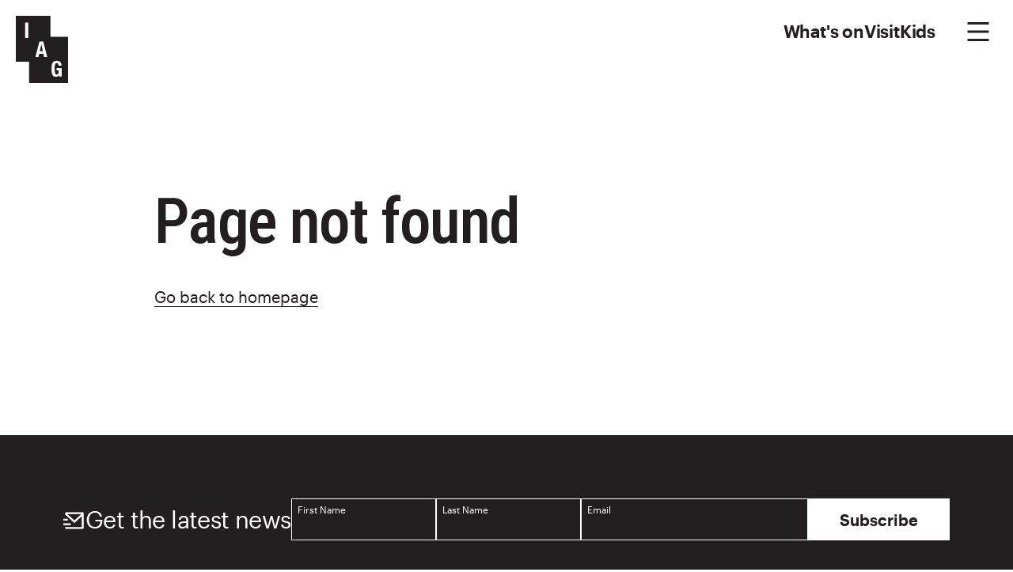

--- FILE ---
content_type: text/html; charset=utf-8
request_url: https://ipswichartgallery.qld.gov.au/the-antipodean-steampunk-show
body_size: 5685
content:
<!DOCTYPE html><html lang="en"><head><meta charSet="utf-8"/><meta name="viewport" content="width=device-width, initial-scale=1, shrink-to-fit=no"/><meta http-equiv="X-UA-Compatible" content="IE=edge"/><title>Uh oh ...</title><meta name="next-head-count" content="4"/><link rel="apple-touch-icon" sizes="180x180" href="/assets/favicon/apple-touch-icon.png"/><link rel="icon" type="image/png" sizes="32x32" href="/assets/favicon/favicon-32x32.png"/><link rel="icon" type="image/png" sizes="16x16" href="/assets/favicon/favicon-16x16.png"/><link rel="manifest" href="/assets/favicon/site.webmanifest"/><link rel="mask-icon" href="/assets/favicon/safari-pinned-tab.svg" color="var(--hc62j74)"/><link rel="shortcut icon" href="/assets/favicon/favicon.ico"/><meta name="msapplication-TileColor" content="#fff"/><meta name="msapplication-config" content="/assets/favicon/browserconfig.xml"/><meta name="theme-color" content="#fff"/><meta name="canonical" content="https://www.ipswichartgallery.qld.gov.au/the-antipodean-steampunk-show"/><link rel="preload" href="/_next/static/css/3a51dc4212ab5eeb.css" as="style"/><link rel="stylesheet" href="/_next/static/css/3a51dc4212ab5eeb.css" data-n-p=""/><link rel="preload" href="/_next/static/css/4af1690697c26537.css" as="style"/><link rel="stylesheet" href="/_next/static/css/4af1690697c26537.css" data-n-p=""/><noscript data-n-css=""></noscript><script defer="" nomodule="" src="/_next/static/chunks/polyfills-c67a75d1b6f99dc8.js"></script><script src="/_next/static/chunks/webpack-728fd27ffd55faaa.js" defer=""></script><script src="/_next/static/chunks/framework-23bb51c2d15fac13.js" defer=""></script><script src="/_next/static/chunks/main-fcc0d6433d626823.js" defer=""></script><script src="/_next/static/chunks/pages/_app-17f5a67e18351f97.js" defer=""></script><script src="/_next/static/chunks/012ff928-128b9181606a466c.js" defer=""></script><script src="/_next/static/chunks/805-9bdf0011250fb16f.js" defer=""></script><script src="/_next/static/chunks/578-ad78931e8afa88c2.js" defer=""></script><script src="/_next/static/chunks/pages/%5B%5B...fragments%5D%5D-258093138772acf8.js" defer=""></script><script src="/_next/static/x9OOyeEEpVbRHGpO6PtkY/_buildManifest.js" defer=""></script><script src="/_next/static/x9OOyeEEpVbRHGpO6PtkY/_ssgManifest.js" defer=""></script></head><body><div id="__next"><nav class="vimv510 _17ljo527 akmnvzd ghvgq10"><div class="vimv512 akmnvzg"><a href="/" class="ghvgq1q"><svg width="66" height="85" style="width:3.3rem;height:4.25rem" viewBox="0 0 66 85" fill="none" xmlns="http://www.w3.org/2000/svg"><title>Ipswich Art Gallery</title><path d="m32.2 36-1.9 8.7h3.8L32.3 36h-.1Z"></path><path d="M43.7 26.6V0H0v58h16.8v27H66V26.6H43.7Zm-28 1.3h-4V8.4h4v19.5Zm20 24.2-.9-4.1h-5.2l-.9 4h-4l5.1-19.4h4.9l5 19.5h-4ZM58 76.7H55v-1.8c-.5.8-1 1.3-1.8 1.6-.6.3-1.4.5-2.3.5a6 6 0 0 1-3-.6c-.7-.5-1.3-1.1-1.7-2-.5-.8-.7-2-.9-3.2a40 40 0 0 1 .1-8.8c.2-1.2.6-2.2 1-3a5 5 0 0 1 2-2 7 7 0 0 1 3.2-.6c2.2 0 3.7.6 4.6 1.6 1 1 1.5 2.6 1.5 4.6h-3.8l-.1-1.1c-.1-.4-.2-.8-.4-1-.2-.4-.4-.7-.7-.9-.3-.2-.6-.3-1-.3-1 0-1.6.5-2 1.6-.5 1-.7 2.8-.7 5.2a41.5 41.5 0 0 0 .5 5.6c.2.7.5 1.2.8 1.6.4.3.8.5 1.4.5.2 0 .5 0 .8-.2l.8-.6.6-1 .2-1.3v-2h-2.6v-3H58v10.6Z"></path></svg></a></div><div class="vimv511 akmnvzh akmnvzb"><div class="vimv513"></div><ul class="hnoeeh3 vimv514 _11w8lst0 _11w8lst1b _11w8lstd"><li class="_11w8lst0 _11w8lst1b"><a href="/whats-on" class="vimv515">What&#x27;s on</a></li><li class="_11w8lst0 _11w8lst1b"><a href="/visit" class="vimv515">Visit</a></li><li class="_11w8lst0 _11w8lst1b"><a href="/kids" class="vimv515">Kids</a></li></ul><div class=" _1ykhzkb2"></div><div class="vimv516 akmnvzg _11w8lstb"><svg width="28" height="24" viewBox="0 0 28 24" fill="none" xmlns="http://www.w3.org/2000/svg" style="display:block"><path d="M0.5 0H27.5V3H0.5V0ZM0.5 10.5H27.5V13.5H0.5V10.5ZM0.5 21H27.5V24H0.5V21Z" fill="currentColor"></path></svg></div></div></nav><menu class="vimv51a vimv51c _11w8lst0 _11w8lst1b ghvgq1l"><div class="vimv51e akmnvzr q3sh831 _17ljo526b _17ljo522j"><div class="vimv51f"><a href="/whats-on" class="vimv51g _1ydl4cv6 _1ydl4cv2 _1hnn3f14 _1hnn3f15">What&#x27;s on</a></div><div class="vimv51f"><a href="/visit" class="vimv51g _1ydl4cv6 _1ydl4cv2 _1hnn3f14 _1hnn3f15">Visit</a></div><div class="vimv51f"><a href="/kids" class="vimv51g _1ydl4cv6 _1ydl4cv2 _1hnn3f14 _1hnn3f15">Kids</a></div><div class="vimv51f"><a href="/kids/educators" class="vimv51g _1ydl4cv6 _1ydl4cv2 _1hnn3f14 _1hnn3f15">For educators</a></div><div class="vimv51f"><a href="/community/ipswich-community-gallery" class="vimv51g _1ydl4cv6 _1ydl4cv2 _1hnn3f14 _1hnn3f15">Community Gallery</a></div><div class="vimv51f"><a href="/community/workshops" class="vimv51g _1ydl4cv6 _1ydl4cv2 _1hnn3f14 _1hnn3f15">Art Workshop</a></div><div class="vimv51f"><a href="/collection" class="vimv51g _1ydl4cv6 _1ydl4cv2 _1hnn3f14 _1hnn3f15">Our Collection</a></div><div class="vimv51f"><a href="/support" class="vimv51g _1ydl4cv6 _1ydl4cv2 _1hnn3f14 _1hnn3f15">Support</a></div><div class="vimv51f"><a href="/about" class="vimv51g _1ydl4cv6 _1ydl4cv2 _1hnn3f14 _1hnn3f15">About</a></div><div class="vimv51f"><a href="/contact" class="vimv51g _1ydl4cv6 _1ydl4cv2 _1hnn3f14 _1hnn3f15">Contact</a></div></div><div class="vimv51d akmnvzg _11w8lstb"><svg xmlns="http://www.w3.org/2000/svg" width="40" height="40" viewBox="0 0 44 44" fill="none"><path fill="#231F20" d="M22 19.4 32.4 9l2.6 2.6L24.6 22 35 32.4 32.4 35 22 24.6 11.6 35 9 32.4 19.4 22 9 11.6 11.6 9 22 19.4Z"></path></svg></div></menu><div class="vimv517 vimv519"></div><main><div class="rh95tw0 rh95tw1 rh95tw3 rh95tw6 rh95tw7 rh95twa rh95twb"><div class="t7yrg50 t7yrg52 _11w8lst2c"><h2 class="_1ydl4cv4 _1ydl4cv2 _11w8lst0">Page not found</h2><div class=" _1ykhzkb2"></div><a href="/">Go back to homepage</a></div></div></main><footer class="_17bwhdd0 akmnvzr _17ljo5227 _17ljo5213 ghvgq1d ghvgq11"><div class="t7yrg50 t7yrg53 _7umiqmg _11w8lst2c ghvgq1d ghvgq11"><div class="q3sh839 akmnvz8 q3sh835"><div class="_17bwhdd7 akmnvzg akmnvzq akmnvzk akmnvzb"><svg width="28" height="29" fill="none" xmlns="http://www.w3.org/2000/svg" style="margin-top:0.15em"><path d="M25.7 23.3a1.2 1.2 0 0 1-1.2 1.2h-21a1.2 1.2 0 0 1-1.2-1.2v-1.1h21V8.5L14 17 2.3 6.4V4.7a1.2 1.2 0 0 1 1.2-1.2h21a1.2 1.2 0 0 1 1.2 1.2v18.6ZM5.2 5.8l8.8 8 8.8-8H5.2ZM0 17.5h9.3v2.3H0v-2.3Zm0-5.8h5.8V14H0v-2.3Z" fill="#fff"></path></svg><p class="_1ydl4cv9 _1ydl4cv1 _1ydl4cvc _11w8lst0" style="line-height:1.3">Get the latest news</p></div><div class="akmnvzh"><form><div class="akmnvzr"><div class="q3sh836 akmnvzk"><label class="_1slts1ym akmnvzh" style="flex:1 1 28%"><input type="text" name="first_name" class="_1slts1y0 _1slts1y1 _1slts1y3 _17ljo5213"/><span>First Name</span></label><label class="_1slts1ym akmnvzh" style="flex:1 1 28%"><input type="text" name="last_name" class="_1slts1y0 _1slts1y1 _1slts1y3 _17ljo5213"/><span>Last Name</span></label><label class="_1slts1ym akmnvzh" style="flex:1 1 44%"><input type="email" name="email" class="_1slts1y0 _1slts1y1 _1slts1y3 _17ljo5213"/><span>Email</span></label><button type="submit" class="_17bwhdd5 _1hnn3f10 _1hnn3f12 _1hnn3f13">Subscribe</button></div></div></form></div></div></div><div style="height:1px" class="_17ljo5213 ghvgq1p"></div><div class="t7yrg50 t7yrg53 _7umiqmg _11w8lst2c"><div class="q3sh839 akmnvz8 q3sh835 _17ljo521w"><div class="akmnvzg"><a href="/"><img src="/assets/logos/iag-logo-footer.svg" alt="Ipswich Art Gallery" class="_17bwhdd1" loading="lazy"/></a></div><div class="q3sh836 akmnvzh q3sh835"><div class="akmnvzh"><div class="_17bwhdd2 _17bwhdd3"><div class="akmnvzq"><a href="/whats-on" class="_17bwhdd4 _1ydl4cv7 _1ydl4cv2 ghvgq11 akmnvzg">What&#x27;s on</a><div class="akmnvzh"></div></div><div class="akmnvzq"><a href="/kids" class="_17bwhdd4 _1ydl4cv7 _1ydl4cv2 ghvgq11 akmnvzg">Kids</a><div class="akmnvzh"></div></div><div class="akmnvzq"><a href="/community/ipswich-community-gallery" class="_17bwhdd4 _1ydl4cv7 _1ydl4cv2 ghvgq11 akmnvzg">Community Gallery</a><div class="akmnvzh"></div></div><div class="akmnvzq"><a href="/community/workshops" class="_17bwhdd4 _1ydl4cv7 _1ydl4cv2 ghvgq11 akmnvzg">Art Workshop</a><div class="akmnvzh"></div></div><div class="akmnvzq"><a href="/support" class="_17bwhdd4 _1ydl4cv7 _1ydl4cv2 ghvgq11 akmnvzg">Support</a><div class="akmnvzh"></div></div><div class="akmnvzq"><a href="/past-exhibitions-and-events" class="_17bwhdd4 _1ydl4cv7 _1ydl4cv2 ghvgq11 akmnvzg">Past exhibitions &amp; events</a><div class="akmnvzh"></div></div><div class="akmnvzq"><a href="/contact" class="_17bwhdd4 _1ydl4cv7 _1ydl4cv2 ghvgq11 akmnvzg">Contact</a><div class="akmnvzh"></div></div><div class="akmnvzq"><a href="/visit" class="_17bwhdd4 _1ydl4cv7 _1ydl4cv2 ghvgq11 akmnvzg">Visit</a><div class="akmnvzh"></div></div><div class="akmnvzq"><a href="/kids/educators" class="_17bwhdd4 _1ydl4cv7 _1ydl4cv2 ghvgq11 akmnvzg">For educators</a><div class="akmnvzh"></div></div><div class="akmnvzq"><a href="/community/ipswich-artists" class="_17bwhdd4 _1ydl4cv7 _1ydl4cv2 ghvgq11 akmnvzg">Ipswich artists</a><div class="akmnvzh"></div></div><div class="akmnvzq"><a href="/collection" class="_17bwhdd4 _1ydl4cv7 _1ydl4cv2 ghvgq11 akmnvzg">Our Collection</a><div class="akmnvzh"></div></div><div class="akmnvzq"><a href="/about" class="_17bwhdd4 _1ydl4cv7 _1ydl4cv2 ghvgq11 akmnvzg">About</a><div class="akmnvzh"></div></div><div class="akmnvzq"><a href="/gallery-shop" class="_17bwhdd4 _1ydl4cv7 _1ydl4cv2 ghvgq11 akmnvzg">Shop</a><div class="akmnvzh"></div></div></div></div><div class="akmnvzg"><p class="_1ydl4cv9 _1ydl4cv1 _1ydl4cvb _11w8lsth">We&#x27;re open</p><p class="_1ydl4cvh _11w8lst0"><span>7 Days a week</span><br/><span>10am — 5pm</span></p><p class="_1ydl4cv9 _1ydl4cv1 _1ydl4cva _11w8lst5">Unless otherwise stated</p></div></div></div></div><div class="ghvgq1e ghvgq10"><div style="display:flex" class="t7yrg50 t7yrg53 ghvgq1e ghvgq10 _7umiqmg _11w8lst2c akmnvz6"><div class="_1ydl4cv0" style="max-width:760px;text-align:center;font-size:18px">The Ipswich Art Gallery respectfully acknowledge the Traditional Owners, the Jagera, Yuggera and Ugarapul People of the Yugara/Yagara Language Group, as custodians of the land and waters we share. We pay our respects to their Elders past and present, as the keepers of the traditions, customs, cultures and stories of proud peoples.</div></div><div style="height:1px" class="_17ljo5213 ghvgq1p"></div><div class="t7yrg50 t7yrg53 ghvgq1e ghvgq10 _7umiqmg _11w8lst2c"><div class="q3sh839 q3sh834"><div class="q3sh836 akmnvz8 q3sh834 akmnvzh"><div class="_17bwhdd8 q3sh83a"><p class="_1ydl4cv9 _1ydl4cv1 _1ydl4cvc py4oar1 _11w8lsti">Contact Us</p><div class="akmnvzh hnoeeh2"></div><div class="akmnvzq akmnvzk"><a href="https://www.instagram.com/ipswichartgallery" target="_blank" rel="noreferrer" class="ghvgq1q"><img src="/assets/logos/footer-ig.svg" alt="IAG Instagram" width="37" height="38" loading="lazy"/></a><a href="https://www.facebook.com/IpswichArtGallery" target="_blank" rel="noreferrer" class="ghvgq1q"><img src="/assets/logos/footer-fb.svg" alt="IAG Facebook" width="37" height="38" loading="lazy"/></a></div></div><div class="akmnvzr akmnvzh"><div><table class="_170erum0 _17ljo521w" cellPadding="0" cellSpacing="0"><tbody><tr><th>Address</th><td><a href="https://www.google.com/maps/dir//d&#x27;Arcy+Doyle+Place,+Ipswich+QLD+4305/@-27.4580505,153.0500812,15z/data=!4m2!4m1!3e0" target="_blank" rel="noreferrer">d&#x27;Arcy Doyle Place, Ipswich QLD 4305</a></td></tr><tr><th>Email</th><td><a href="mailto:info@ipswichartgallery.qld.gov.au">info@ipswichartgallery.qld.gov.au</a></td></tr><tr><th>Phone</th><td><a href="tel:0738107222">(07) 3810 7222</a></td></tr><tr><th>Online</th><td><a href="/contact#contact-us">Enquiry form</a></td></tr></tbody></table></div></div></div><div class="_17bwhdd6 akmnvzq akmnvzl"><a href="https://www.ipswich.qld.gov.au/" target="_blank" rel="noreferrer" class="ghvgq1q"><img src="/assets/logos/coi-logo.svg" alt="City of Ipswich" style="width:4.15rem" loading="lazy"/></a><a href="https://www.discoveripswich.com.au/" target="_blank" rel="noreferrer" class="ghvgq1q"><img src="/assets/logos/di-footer-logo@2x.png" alt="Discover Ipswich" style="width:8.3rem" loading="lazy"/></a></div></div><div class="_17bwhdd9 _11w8lst8"><span>© <!-- -->2025<!-- --> Ipswich Art Gallery</span><span>  |  </span><span class="_17ljo525"><span><a href="/whats-on">What&#x27;s on</a></span><span>  |  </span></span><span class="_17ljo525"><span><a href="/privacy-policy">Privacy Policy</a></span><span>  |  </span></span><span class="_17ljo525"><span><a href="/terms-of-use">Terms of Use</a></span><span>  |  </span></span><span class="_17ljo525"><span><a href="/booking-terms-and-conditions">Booking terms and conditions</a></span><span>  |  </span></span><span class="_17ljo525">Designed &amp; Built by <a href="https://bigfish.tv">Bigfish</a></span></div></div></div></footer></div><script id="__NEXT_DATA__" type="application/json">{"props":{"pageProps":{"navItems":[{"icon":null,"title":"Home","description":null,"url":"/","show_in_menu":false,"show_in_nav":false,"show_in_footer":false,"show_in_copyright":false},{"icon":null,"title":"What's on","description":null,"url":"/whats-on","show_in_menu":true,"show_in_nav":true,"show_in_footer":true,"show_in_copyright":true},{"icon":null,"title":"Visit","description":null,"url":"/visit","show_in_menu":true,"show_in_nav":true,"show_in_footer":true,"show_in_copyright":false,"children":[{"icon":null,"title":"Accessibility","description":null,"url":"/visit/accessibility","show_in_menu":false,"show_in_nav":false,"show_in_footer":false,"show_in_copyright":false}]},{"icon":null,"title":"Accessibility","description":null,"url":"/visit/accessibility","show_in_menu":false,"show_in_nav":false,"show_in_footer":false,"show_in_copyright":false},{"icon":null,"title":"Kids","description":null,"url":"/kids","show_in_menu":true,"show_in_nav":true,"show_in_footer":true,"show_in_copyright":false,"children":[{"icon":null,"title":"Past kids programs","description":null,"url":"/kids/past-kids-programs","show_in_menu":false,"show_in_nav":false,"show_in_footer":false,"show_in_copyright":false},{"icon":null,"title":"Guiding principles","description":null,"url":"/kids/guiding-principles","show_in_menu":false,"show_in_nav":false,"show_in_footer":false,"show_in_copyright":false},{"icon":null,"title":"For educators","description":null,"url":"/kids/educators","show_in_menu":true,"show_in_nav":false,"show_in_footer":true,"show_in_copyright":false,"children":[{"icon":null,"title":"Plan a class visit","description":null,"url":"/kids/educators/plan-a-class-visit","show_in_menu":false,"show_in_nav":false,"show_in_footer":false,"show_in_copyright":false},{"icon":null,"title":"Past education programs","description":null,"url":"/kids/educators/past-education-programs","show_in_menu":false,"show_in_nav":false,"show_in_footer":false,"show_in_copyright":false}]}]},{"icon":null,"title":"Past kids programs","description":null,"url":"/kids/past-kids-programs","show_in_menu":false,"show_in_nav":false,"show_in_footer":false,"show_in_copyright":false},{"icon":null,"title":"Guiding principles","description":null,"url":"/kids/guiding-principles","show_in_menu":false,"show_in_nav":false,"show_in_footer":false,"show_in_copyright":false},{"icon":null,"title":"For educators","description":null,"url":"/kids/educators","show_in_menu":true,"show_in_nav":false,"show_in_footer":true,"show_in_copyright":false,"children":[{"icon":null,"title":"Plan a class visit","description":null,"url":"/kids/educators/plan-a-class-visit","show_in_menu":false,"show_in_nav":false,"show_in_footer":false,"show_in_copyright":false},{"icon":null,"title":"Past education programs","description":null,"url":"/kids/educators/past-education-programs","show_in_menu":false,"show_in_nav":false,"show_in_footer":false,"show_in_copyright":false}]},{"icon":null,"title":"Plan a class visit","description":null,"url":"/kids/educators/plan-a-class-visit","show_in_menu":false,"show_in_nav":false,"show_in_footer":false,"show_in_copyright":false},{"icon":null,"title":"Past education programs","description":null,"url":"/kids/educators/past-education-programs","show_in_menu":false,"show_in_nav":false,"show_in_footer":false,"show_in_copyright":false},{"icon":null,"title":"Community","description":null,"url":"/community","show_in_menu":false,"show_in_nav":false,"show_in_footer":false,"show_in_copyright":false,"children":[{"icon":null,"title":"EOI: NAIDOC Exhibition 2026 - Cultural Liaison Expression of Interest ","description":null,"url":"/community/eoi-elders-project-2026-cultural-liaison","show_in_menu":false,"show_in_nav":false,"show_in_footer":false,"show_in_copyright":false},{"icon":null,"title":"EOI: NAIDOC Exhibition 2026 - Elders Expression of Interest","description":null,"url":"/community/eoi-elders-project-2026-first-nations-elders","show_in_menu":false,"show_in_nav":false,"show_in_footer":false,"show_in_copyright":false},{"icon":null,"title":"Community Gallery","description":null,"url":"/community/ipswich-community-gallery","show_in_menu":true,"show_in_nav":false,"show_in_footer":true,"show_in_copyright":false,"children":[{"icon":null,"title":"EOI: Community Gallery","description":null,"url":"/community/ipswich-community-gallery/eoi-community-gallery","show_in_menu":false,"show_in_nav":false,"show_in_footer":false,"show_in_copyright":false},{"icon":null,"title":"EOI: Community Gallery 2026 / 27","description":null,"url":"/community/ipswich-community-gallery/eoi-community-gallery-2026-27","show_in_menu":false,"show_in_nav":false,"show_in_footer":false,"show_in_copyright":false}]},{"icon":null,"title":"Ipswich artists","description":null,"url":"/community/ipswich-artists","show_in_menu":false,"show_in_nav":false,"show_in_footer":true,"show_in_copyright":false},{"icon":null,"title":"Art Workshop","description":null,"url":"/community/workshops","show_in_menu":true,"show_in_nav":false,"show_in_footer":true,"show_in_copyright":false,"children":[{"icon":null,"title":"EOI: Art Workshop","description":null,"url":"/community/workshops/workshop-expressions-of-interest","show_in_menu":false,"show_in_nav":false,"show_in_footer":false,"show_in_copyright":false},{"icon":null,"title":"EOI: Art Workshop July - Sept 2025","description":null,"url":"/community/workshops/eoi-art-workshop-july-sept-2025","show_in_menu":false,"show_in_nav":false,"show_in_footer":false,"show_in_copyright":false},{"icon":null,"title":"EOI: Art Workshop February - June 2026","description":null,"url":"/community/workshops/eoi-art-workshop-february-june-2026","show_in_menu":false,"show_in_nav":false,"show_in_footer":false,"show_in_copyright":false}]}]},{"icon":null,"title":"EOI: NAIDOC Exhibition 2026 - Cultural Liaison Expression of Interest ","description":null,"url":"/community/eoi-elders-project-2026-cultural-liaison","show_in_menu":false,"show_in_nav":false,"show_in_footer":false,"show_in_copyright":false},{"icon":null,"title":"EOI: NAIDOC Exhibition 2026 - Elders Expression of Interest","description":null,"url":"/community/eoi-elders-project-2026-first-nations-elders","show_in_menu":false,"show_in_nav":false,"show_in_footer":false,"show_in_copyright":false},{"icon":null,"title":"Community Gallery","description":null,"url":"/community/ipswich-community-gallery","show_in_menu":true,"show_in_nav":false,"show_in_footer":true,"show_in_copyright":false,"children":[{"icon":null,"title":"EOI: Community Gallery","description":null,"url":"/community/ipswich-community-gallery/eoi-community-gallery","show_in_menu":false,"show_in_nav":false,"show_in_footer":false,"show_in_copyright":false},{"icon":null,"title":"EOI: Community Gallery 2026 / 27","description":null,"url":"/community/ipswich-community-gallery/eoi-community-gallery-2026-27","show_in_menu":false,"show_in_nav":false,"show_in_footer":false,"show_in_copyright":false}]},{"icon":null,"title":"EOI: Community Gallery","description":null,"url":"/community/ipswich-community-gallery/eoi-community-gallery","show_in_menu":false,"show_in_nav":false,"show_in_footer":false,"show_in_copyright":false},{"icon":null,"title":"EOI: Community Gallery 2026 / 27","description":null,"url":"/community/ipswich-community-gallery/eoi-community-gallery-2026-27","show_in_menu":false,"show_in_nav":false,"show_in_footer":false,"show_in_copyright":false},{"icon":null,"title":"Ipswich artists","description":null,"url":"/community/ipswich-artists","show_in_menu":false,"show_in_nav":false,"show_in_footer":true,"show_in_copyright":false},{"icon":null,"title":"Art Workshop","description":null,"url":"/community/workshops","show_in_menu":true,"show_in_nav":false,"show_in_footer":true,"show_in_copyright":false,"children":[{"icon":null,"title":"EOI: Art Workshop","description":null,"url":"/community/workshops/workshop-expressions-of-interest","show_in_menu":false,"show_in_nav":false,"show_in_footer":false,"show_in_copyright":false},{"icon":null,"title":"EOI: Art Workshop July - Sept 2025","description":null,"url":"/community/workshops/eoi-art-workshop-july-sept-2025","show_in_menu":false,"show_in_nav":false,"show_in_footer":false,"show_in_copyright":false},{"icon":null,"title":"EOI: Art Workshop February - June 2026","description":null,"url":"/community/workshops/eoi-art-workshop-february-june-2026","show_in_menu":false,"show_in_nav":false,"show_in_footer":false,"show_in_copyright":false}]},{"icon":null,"title":"EOI: Art Workshop","description":null,"url":"/community/workshops/workshop-expressions-of-interest","show_in_menu":false,"show_in_nav":false,"show_in_footer":false,"show_in_copyright":false},{"icon":null,"title":"EOI: Art Workshop July - Sept 2025","description":null,"url":"/community/workshops/eoi-art-workshop-july-sept-2025","show_in_menu":false,"show_in_nav":false,"show_in_footer":false,"show_in_copyright":false},{"icon":null,"title":"EOI: Art Workshop February - June 2026","description":null,"url":"/community/workshops/eoi-art-workshop-february-june-2026","show_in_menu":false,"show_in_nav":false,"show_in_footer":false,"show_in_copyright":false},{"icon":null,"title":"Our Collection","description":null,"url":"/collection","show_in_menu":true,"show_in_nav":false,"show_in_footer":true,"show_in_copyright":false,"children":[{"icon":null,"title":"Share your memories ","description":null,"url":"/collection/share-your-memories-old-town-hall","show_in_menu":false,"show_in_nav":false,"show_in_footer":false,"show_in_copyright":false},{"icon":null,"title":"Heritage Collection","description":null,"url":"/collection/heritage-collection","show_in_menu":false,"show_in_nav":false,"show_in_footer":false,"show_in_copyright":false},{"icon":null,"title":"19th and 20th Century Art Collection","description":null,"url":"/collection/19th-and-20th-century-art-collection","show_in_menu":false,"show_in_nav":false,"show_in_footer":false,"show_in_copyright":false},{"icon":null,"title":"Modern and Contemporary Art Collection","description":null,"url":"/collection/modern-and-contemporary-art-collection","show_in_menu":false,"show_in_nav":false,"show_in_footer":false,"show_in_copyright":false}]},{"icon":null,"title":"Share your memories ","description":null,"url":"/collection/share-your-memories-old-town-hall","show_in_menu":false,"show_in_nav":false,"show_in_footer":false,"show_in_copyright":false},{"icon":null,"title":"Heritage Collection","description":null,"url":"/collection/heritage-collection","show_in_menu":false,"show_in_nav":false,"show_in_footer":false,"show_in_copyright":false},{"icon":null,"title":"19th and 20th Century Art Collection","description":null,"url":"/collection/19th-and-20th-century-art-collection","show_in_menu":false,"show_in_nav":false,"show_in_footer":false,"show_in_copyright":false},{"icon":null,"title":"Modern and Contemporary Art Collection","description":null,"url":"/collection/modern-and-contemporary-art-collection","show_in_menu":false,"show_in_nav":false,"show_in_footer":false,"show_in_copyright":false},{"icon":null,"title":"Support","description":null,"url":"/support","show_in_menu":true,"show_in_nav":false,"show_in_footer":true,"show_in_copyright":false},{"icon":null,"title":"About","description":null,"url":"/about","show_in_menu":true,"show_in_nav":false,"show_in_footer":true,"show_in_copyright":false,"children":[{"icon":null,"title":"Acknowledgement of Country","description":null,"url":"/about/acknowledgement-of-country","show_in_menu":false,"show_in_nav":false,"show_in_footer":false,"show_in_copyright":false}]},{"icon":null,"title":"Acknowledgement of Country","description":null,"url":"/about/acknowledgement-of-country","show_in_menu":false,"show_in_nav":false,"show_in_footer":false,"show_in_copyright":false},{"icon":null,"title":"Past exhibitions \u0026 events","description":null,"url":"/past-exhibitions-and-events","show_in_menu":false,"show_in_nav":false,"show_in_footer":true,"show_in_copyright":false},{"icon":null,"title":"Shop","description":null,"url":"/gallery-shop","show_in_menu":false,"show_in_nav":false,"show_in_footer":true,"show_in_copyright":false},{"icon":null,"title":"Contact","description":null,"url":"/contact","show_in_menu":true,"show_in_nav":false,"show_in_footer":true,"show_in_copyright":false},{"icon":null,"title":"Testing","description":null,"url":"/testing","show_in_menu":false,"show_in_nav":false,"show_in_footer":false,"show_in_copyright":false},{"icon":null,"title":"Saved Section Bottom Tiles and Support Gallery","description":null,"url":"/saved-section-bottom-tiles","show_in_menu":false,"show_in_nav":false,"show_in_footer":false,"show_in_copyright":false},{"icon":null,"title":"Privacy Policy","description":null,"url":"/privacy-policy","show_in_menu":false,"show_in_nav":false,"show_in_footer":false,"show_in_copyright":true},{"icon":null,"title":"Terms of Use","description":null,"url":"/terms-of-use","show_in_menu":false,"show_in_nav":false,"show_in_footer":false,"show_in_copyright":true},{"icon":null,"title":"Booking terms and conditions","description":null,"url":"/booking-terms-and-conditions","show_in_menu":false,"show_in_nav":false,"show_in_footer":false,"show_in_copyright":true},{"icon":null,"title":"Past events","description":null,"url":"/past-events","show_in_menu":false,"show_in_nav":false,"show_in_footer":false,"show_in_copyright":false},{"icon":null,"title":"Copyright","description":null,"url":"/copyright","show_in_menu":false,"show_in_nav":false,"show_in_footer":false,"show_in_copyright":false}],"site":{"id":1,"title":"Ipswich Art Gallery","short_title":"IAG","slug":"ipswich-art-gallery","base_url":"https://ipswichartgallery.qld.gov.au","description":"Find the Ipswich Art Gallery in d’Arcy Doyle Place in the Ipswich CBD adjacent to the Nicholas St precinct.\nThe Ipswich Art Gallery is a visual arts and social history museum presenting a dynamic program of exhibitions, heritage displays and an extensive program for children and families.","default_locale":null,"twitter_handle":null,"theme_id":null,"tracking_code":"\u003cscript\u003e\n  (function(i,s,o,g,r,a,m){i['GoogleAnalyticsObject']=r;i[r]=i[r]||function(){\n  (i[r].q=i[r].q||[]).push(arguments)},i[r].l=1*new Date();a=s.createElement(o),\n  m=s.getElementsByTagName(o)[0];a.async=1;a.src=g;m.parentNode.insertBefore(a,m)\n  })(window,document,'script','https://www.google-analytics.com/analytics.js','ga');\n\n  ga('create', 'UA-3861013-4', 'ipswichartgallery.qld.gov.au');\n  ga('send', 'pageview');\n\n\u003c/script\u003e","acknowledgment":null,"lead":null,"email_layout":null,"email_from_name":null,"email_from":"info@ipswichartgallery.qld.gov.au","email_reply_to":null,"phone":"(07) 3810 7222","address":"d'Arcy Doyle Place, Ipswich QLD 4305","address_url":"https://www.google.com/maps/dir//d'Arcy+Doyle+Place,+Ipswich+QLD+4305/@-27.4580505,153.0500812,15z/data=!4m2!4m1!3e0","created":"2022-11-29T17:32:13+10:00","modified":"2023-12-21T19:41:55+10:00","link_group":{"id":1,"_owner":"Sites","_owner_id":1,"order":null,"website":null,"website_label":null,"facebook":"https://www.facebook.com/IpswichArtGallery","facebook_label":null,"instagram":"https://www.instagram.com/ipswichartgallery","instagram_label":null,"youtube":null,"youtube_label":null,"twitter":null,"twitter_label":null,"linkedin":null,"linkedin_label":null}},"route":{"route":null,"type":"error","code":404,"message":null}},"__N_SSP":true},"page":"/[[...fragments]]","query":{"fragments":["the-antipodean-steampunk-show"]},"buildId":"x9OOyeEEpVbRHGpO6PtkY","isFallback":false,"gssp":true,"customServer":true,"scriptLoader":[]}</script></body></html>

--- FILE ---
content_type: text/css; charset=UTF-8
request_url: https://ipswichartgallery.qld.gov.au/_next/static/css/3a51dc4212ab5eeb.css
body_size: 6708
content:
:root{--hc62j70:#231f20;--hc62j71:#fff;--hc62j72:#e6e8e0;--hc62j73:#d4cbad;--hc62j74:#0e6600;--hc62j75:#7be1a4;--hc62j76:#283a27;--hc62j77:#b7ac48;--hc62j78:#c1e7f3;--hc62j79:#efc4f6;--hc62j7a:#f24e4e;--hc62j7b:#f8d72a;--hc62j7c:#57454e;--hc62j7d:0.5rem;--hc62j7e:1rem;--hc62j7f:2rem;--hc62j7g:3rem;--hc62j7h:4rem;--hc62j7i:5.5rem}body,html{margin:0;padding:0;width:100%;min-height:100%}*,:after,:before{box-sizing:border-box}canvas,iframe,img,video{display:block}blockquote:first-child,caption,cite:first-child,dd:first-child,dl:first-child,dt:first-child,fieldset:first-child,figcaption:first-child,h1:first-child,h2:first-child,h3:first-child,h4:first-child,h5:first-child,h6:first-child,hr:first-child,input:first-child,label:first-child,legend:first-child,ol li:first-child,ol:first-child,p:first-child,progress:first-child,table:first-child,textarea:first-child,ul li:first-child,ul:first-child{margin-top:0}blockquote:last-child,caption,cite:last-child,dd:last-child,dl:last-child,dt:last-child,fieldset:last-child,figcaption:last-child,h1:last-child,h2:last-child,h3:last-child,h4:last-child,h5:last-child,h6:last-child,hr:last-child,input:last-child,label:last-child,legend:last-child,ol li:last-child,ol:last-child,p:last-child,progress:last-child,table:last-child,textarea:last-child,ul li:last-child,ul:last-child{margin-bottom:0}figure{margin:0}.swiper-wrapper{padding-bottom:var(--hc62j7f);-webkit-user-select:none;-moz-user-select:none;-ms-user-select:none;user-select:none}.swiper-button-next,.swiper-button-prev{width:3rem!important;height:3rem!important;border-radius:50%;transition:opacity .2s linear;background-color:var(--hc62j70);background-size:.9rem 1.4rem;background-repeat:no-repeat;background-position:50%;background-image:url("data:image/svg+xml,%3Csvg%20xmlns%3D%22http%3A%2F%2Fwww.w3.org%2F2000%2Fsvg%22%20width%3D%2218%22%20height%3D%2228%22%20fill%3D%22none%22%3E%3Cpath%20fill%3D%22%23fff%22%20d%3D%22M11.5%2014%200%203.1%203.3%200%2018%2014%203.3%2028%200%2024.9%2011.5%2014Z%22%2F%3E%3C%2Fsvg%3E");margin-top:calc(0px - (calc(4rem + var(--hc62j7f))/2))!important}.swiper-button-next:after,.swiper-button-prev:after{content:""!important}.swiper-button-disabled{opacity:0!important}.swiper-button-prev{transform:scaleX(-1)}.swiper-scrollbar{background-color:var(--hc62j72)}.swiper-scrollbar-drag{background-color:var(--hc62j70)}@media screen and (max-width:767px){.swiper-button-next,.swiper-button-prev{display:none!important}.swiper-button-next{right:1rem!important}.swiper-button-prev{left:1rem!important}}@font-face{src:url(https://fonts.gstatic.com/s/robotocondensed/v25/ieVi2ZhZI2eCN5jzbjEETS9weq8-33mZGCQYb9lecyU.woff2);font-weight:300;font-family:Roboto Condensed}@font-face{src:url(https://fonts.gstatic.com/s/robotocondensed/v25/ieVl2ZhZI2eCN5jzbjEETS9weq8-19K7DQk6YvM.woff2);font-weight:400;font-family:Roboto Condensed}@font-face{src:url(/assets/fonts/RobotoCondensed-Medium.woff2);font-weight:600;font-family:Roboto Condensed}@font-face{src:url(https://fonts.gstatic.com/s/robotocondensed/v25/ieVi2ZhZI2eCN5jzbjEETS9weq8-32meGCQYb9lecyU.woff2);font-weight:700;font-family:Roboto Condensed}@font-face{src:url(/assets/fonts/Graphik-Regular-Web.woff2);font-weight:400;font-style:normal;font-family:Graphik}@font-face{src:url(/assets/fonts/Graphik-Regular-Web.woff);font-weight:400;font-style:normal;font-family:Graphik}@font-face{src:url(/assets/fonts/Graphik-RegularItalic-Web.woff2);font-weight:400;font-style:italic;font-family:Graphik}@font-face{src:url(/assets/fonts/Graphik-RegularItalic-Web.woff);font-weight:400;font-style:italic;font-family:Graphik}@font-face{src:url(/assets/fonts/Graphik-Semibold-Web.woff2);font-weight:600;font-family:Graphik}@font-face{src:url(/assets/fonts/Graphik-Semibold-Web.woff);font-weight:600;font-family:Graphik}@font-face{src:url(/assets/fonts/FKScreamer-Bold.woff2);font-weight:700;font-family:FK Screamer}._1hnn3f10{display:inline-flex;max-width:100%;align-items:center;justify-content:center;text-align:center;-webkit-appearance:none;-moz-appearance:none;appearance:none;outline:none;border:none;font-family:Graphik;font-weight:600;-webkit-user-select:none;-moz-user-select:none;-ms-user-select:none;user-select:none;cursor:pointer;text-decoration:none;white-space:nowrap;line-height:1;letter-spacing:0;transition:all .2s linear}._1hnn3f10:disabled{cursor:not-allowed;opacity:.1}._1hnn3f11{color:var(--hc62j71);background-color:var(--hc62j70)}._1hnn3f11:hover{background-color:var(--hc62j74);color:var(--hc62j71)}._1hnn3f11:active{color:var(--hc62j78);background-color:var(--hc62j74)}._1hnn3f12{color:var(--hc62j70);background-color:var(--hc62j71)}._1hnn3f12:hover{background-color:var(--hc62j77);color:var(--hc62j70)}._1hnn3f12:active{color:var(--hc62j74);background-color:var(--hc62j77)}._1hnn3f13{font-size:1rem;height:68px;padding:calc(var(--hc62j7e) - 2px) var(--hc62j7g) var(--hc62j7e) var(--hc62j7g)}._1hnn3f14{border-bottom:1px solid transparent;text-decoration:none;transition:all .2s linear}._1hnn3f14:disabled{cursor:not-allowed;opacity:.1}._1hnn3f15:hover{color:var(--hc62j74);border-bottom-color:var(--hc62j74)}._1hnn3f15:active{color:var(--hc62j74);border-bottom-color:var(--hc62j78)}._1hnn3f16:hover{border-bottom-color:var(--hc62j71)}._1hnn3f16:active{color:var(--hc62j78);border-bottom-color:var(--hc62j78)}._1hnn3f17{text-decoration:none;transition:all .2s linear;position:relative;font-family:Graphik;font-weight:600;border-bottom:2px solid transparent;margin-left:1.4rem}._1hnn3f17:disabled{cursor:not-allowed;opacity:.1}._1hnn3f17:hover{border-bottom-color:currentColor}._1hnn3f17:active{border-bottom-color:var(--hc62j78)}._1hnn3f17:before{content:"";position:absolute;right:100%;vertical-align:bottom;background-image:url("[data-uri]");background-repeat:no-repeat;background-position:50%;width:.8rem;height:1.5em;margin-right:.5rem;transition:transform .2s ease-in-out,background-image .2s ease-in-out}._1hnn3f17:hover:before{transform:translateX(.2rem);background-image:url("[data-uri]")}._1hnn3f18:hover{color:var(--hc62j74);border-bottom-color:var(--hc62j74)}._1hnn3f18:active{color:var(--hc62j74);border-bottom-color:var(--hc62j78)}._1hnn3f19:hover{border-bottom-color:var(--hc62j71)}._1hnn3f19:active{color:var(--hc62j78);border-bottom-color:var(--hc62j78)}@media screen and (max-width:767px){._1hnn3f13{padding:calc(var(--hc62j7d) - 1px) var(--hc62j7f) var(--hc62j7d) var(--hc62j7f);height:56px}}._11w8lst0{margin:0!important}._11w8lst1{margin-top:0!important}._11w8lst2{margin-bottom:0!important}._11w8lst3{margin-left:0!important}._11w8lst4{margin-right:0!important}._11w8lst5{margin-top:var(--hc62j7d)}._11w8lst6{margin-top:var(--hc62j7e)}._11w8lst7{margin-top:var(--hc62j7f)}._11w8lst8{margin-top:var(--hc62j7g)}._11w8lst9{margin-top:var(--hc62j7h)}._11w8lsta{margin-top:var(--hc62j7i)}._11w8lstb{margin-right:var(--hc62j7d)}._11w8lstc{margin-right:var(--hc62j7e)}._11w8lstd{margin-right:var(--hc62j7f)}._11w8lste{margin-right:var(--hc62j7g)}._11w8lstf{margin-right:var(--hc62j7h)}._11w8lstg{margin-right:var(--hc62j7i)}._11w8lsth{margin-bottom:var(--hc62j7d)}._11w8lsti{margin-bottom:var(--hc62j7e)}._11w8lstj{margin-bottom:var(--hc62j7f)}._11w8lstk{margin-bottom:var(--hc62j7g)}._11w8lstl{margin-bottom:var(--hc62j7h)}._11w8lstm{margin-bottom:var(--hc62j7i)}._11w8lstn{margin-left:var(--hc62j7d)}._11w8lsto{margin-left:var(--hc62j7e)}._11w8lstp{margin-left:var(--hc62j7f)}._11w8lstq{margin-left:var(--hc62j7g)}._11w8lstr{margin-left:var(--hc62j7h)}._11w8lsts{margin-left:var(--hc62j7i)}._11w8lstt{margin-left:var(--hc62j7d);margin-right:var(--hc62j7d)}._11w8lstu{margin-left:var(--hc62j7e);margin-right:var(--hc62j7e)}._11w8lstv{margin-left:var(--hc62j7f);margin-right:var(--hc62j7f)}._11w8lstw{margin-left:var(--hc62j7g);margin-right:var(--hc62j7g)}._11w8lstx{margin-left:var(--hc62j7h);margin-right:var(--hc62j7h)}._11w8lsty{margin-left:var(--hc62j7i);margin-right:var(--hc62j7i)}._11w8lstz{margin-top:var(--hc62j7d);margin-bottom:var(--hc62j7d)}._11w8lst10{margin-top:var(--hc62j7e);margin-bottom:var(--hc62j7e)}._11w8lst11{margin-top:var(--hc62j7f);margin-bottom:var(--hc62j7f)}._11w8lst12{margin-top:var(--hc62j7g);margin-bottom:var(--hc62j7g)}._11w8lst13{margin-top:var(--hc62j7h);margin-bottom:var(--hc62j7h)}._11w8lst14{margin-top:var(--hc62j7i);margin-bottom:var(--hc62j7i)}._11w8lst15{margin:var(--hc62j7d)}._11w8lst16{margin:var(--hc62j7e)}._11w8lst17{margin:var(--hc62j7f)}._11w8lst18{margin:var(--hc62j7g)}._11w8lst19{margin:var(--hc62j7h)}._11w8lst1a{margin:var(--hc62j7i)}._11w8lst1b{padding:0!important}._11w8lst1c{padding-left:0!important;padding-right:0!important}._11w8lst1d{padding-top:0!important;padding-bottom:0!important}._11w8lst1e{padding-top:var(--hc62j7d)}._11w8lst1f{padding-top:var(--hc62j7e)}._11w8lst1g{padding-top:var(--hc62j7f)}._11w8lst1h{padding-top:var(--hc62j7g)}._11w8lst1i{padding-top:var(--hc62j7h)}._11w8lst1j{padding-top:var(--hc62j7i)}._11w8lst1k{padding-right:var(--hc62j7d)}._11w8lst1l{padding-right:var(--hc62j7e)}._11w8lst1m{padding-right:var(--hc62j7f)}._11w8lst1n{padding-right:var(--hc62j7g)}._11w8lst1o{padding-right:var(--hc62j7h)}._11w8lst1p{padding-right:var(--hc62j7i)}._11w8lst1q{padding-bottom:var(--hc62j7d)}._11w8lst1r{padding-bottom:var(--hc62j7e)}._11w8lst1s{padding-bottom:var(--hc62j7f)}._11w8lst1t{padding-bottom:var(--hc62j7g)}._11w8lst1u{padding-bottom:var(--hc62j7h)}._11w8lst1v{padding-bottom:var(--hc62j7i)}._11w8lst1w{padding-left:var(--hc62j7d)}._11w8lst1x{padding-left:var(--hc62j7e)}._11w8lst1y{padding-left:var(--hc62j7f)}._11w8lst1z{padding-left:var(--hc62j7g)}._11w8lst20{padding-left:var(--hc62j7h)}._11w8lst21{padding-left:var(--hc62j7i)}._11w8lst22{padding-left:var(--hc62j7d);padding-right:var(--hc62j7d)}._11w8lst23{padding-left:var(--hc62j7e);padding-right:var(--hc62j7e)}._11w8lst24{padding-left:var(--hc62j7f);padding-right:var(--hc62j7f)}._11w8lst25{padding-left:var(--hc62j7g);padding-right:var(--hc62j7g)}._11w8lst26{padding-left:var(--hc62j7h);padding-right:var(--hc62j7h)}._11w8lst27{padding-left:var(--hc62j7i);padding-right:var(--hc62j7i)}._11w8lst28{padding-top:var(--hc62j7d);padding-bottom:var(--hc62j7d)}._11w8lst29{padding-top:var(--hc62j7e);padding-bottom:var(--hc62j7e)}._11w8lst2a{padding-top:var(--hc62j7f);padding-bottom:var(--hc62j7f)}._11w8lst2b{padding-top:var(--hc62j7g);padding-bottom:var(--hc62j7g)}._11w8lst2c{padding-top:var(--hc62j7h);padding-bottom:var(--hc62j7h)}._11w8lst2d{padding-top:var(--hc62j7i);padding-bottom:var(--hc62j7i)}._11w8lst2e{padding:var(--hc62j7d)}._11w8lst2f{padding:var(--hc62j7e)}._11w8lst2g{padding:var(--hc62j7f)}._11w8lst2h{padding:var(--hc62j7g)}._11w8lst2i{padding:var(--hc62j7h)}._11w8lst2j{padding:var(--hc62j7i)}@media screen and (max-width:767px){._7umiqm0,._7umiqm1{padding:var(--hc62j7d)}._7umiqm2,._7umiqm3{padding:var(--hc62j7e)}._7umiqm4,._7umiqm5{padding:var(--hc62j7f)}._7umiqm6,._7umiqm7{padding-left:var(--hc62j7d);padding-right:var(--hc62j7d)}._7umiqm8,._7umiqm9{padding-left:var(--hc62j7e);padding-right:var(--hc62j7e)}._7umiqma,._7umiqmb{padding-left:var(--hc62j7f);padding-right:var(--hc62j7f)}._7umiqmc,._7umiqmd{padding-top:var(--hc62j7d);padding-bottom:var(--hc62j7d)}._7umiqme,._7umiqmf{padding-top:var(--hc62j7e);padding-bottom:var(--hc62j7e)}._7umiqmg,._7umiqmh{padding-top:var(--hc62j7f);padding-bottom:var(--hc62j7f)}}@media screen and (min-width:768px) and (max-width:1024px){._7umiqm0{padding:var(--hc62j7d)}._7umiqm1{padding:var(--hc62j7e)}._7umiqm2,._7umiqm3{padding:var(--hc62j7f)}._7umiqm4,._7umiqm5{padding:var(--hc62j7g)}._7umiqm6{padding-left:var(--hc62j7d);padding-right:var(--hc62j7d)}._7umiqm7{padding-left:var(--hc62j7e);padding-right:var(--hc62j7e)}._7umiqm8,._7umiqm9{padding-left:var(--hc62j7f);padding-right:var(--hc62j7f)}._7umiqma,._7umiqmb{padding-left:var(--hc62j7g);padding-right:var(--hc62j7g)}._7umiqmc{padding-top:var(--hc62j7d);padding-bottom:var(--hc62j7d)}._7umiqmd{padding-top:var(--hc62j7e);padding-bottom:var(--hc62j7e)}._7umiqme,._7umiqmf{padding-top:var(--hc62j7f);padding-bottom:var(--hc62j7f)}._7umiqmg,._7umiqmh{padding-top:var(--hc62j7g);padding-bottom:var(--hc62j7g)}}.ghvgq10{color:var(--hc62j70)}.ghvgq11{color:var(--hc62j71)}.ghvgq12{color:var(--hc62j72)}.ghvgq13{color:var(--hc62j73)}.ghvgq14{color:var(--hc62j74)}.ghvgq15{color:var(--hc62j75)}.ghvgq16{color:var(--hc62j76)}.ghvgq17{color:var(--hc62j77)}.ghvgq18{color:var(--hc62j78)}.ghvgq19{color:var(--hc62j79)}.ghvgq1a{color:var(--hc62j7a)}.ghvgq1b{color:var(--hc62j7b)}.ghvgq1c{color:var(--hc62j7c)}.ghvgq1d{background-color:var(--hc62j70)}.ghvgq1e{background-color:var(--hc62j71)}.ghvgq1f{background-color:var(--hc62j72)}.ghvgq1g{background-color:var(--hc62j73)}.ghvgq1h{background-color:var(--hc62j74)}.ghvgq1i{background-color:var(--hc62j75)}.ghvgq1j{background-color:var(--hc62j76)}.ghvgq1k{background-color:var(--hc62j77)}.ghvgq1l{background-color:var(--hc62j78)}.ghvgq1m{background-color:var(--hc62j79)}.ghvgq1n{background-color:var(--hc62j7a)}.ghvgq1o{background-color:var(--hc62j7b)}.ghvgq1p{background-color:var(--hc62j7c)}.ghvgq1q{border:none!important}.ghvgq1r{border-color:var(--hc62j70)}.ghvgq1s{border-color:var(--hc62j71)}.ghvgq1t{border-color:var(--hc62j72)}.ghvgq1u{border-color:var(--hc62j73)}.ghvgq1v{border-color:var(--hc62j74)}.ghvgq1w{border-color:var(--hc62j75)}.ghvgq1x{border-color:var(--hc62j76)}.ghvgq1y{border-color:var(--hc62j77)}.ghvgq1z{border-color:var(--hc62j78)}.ghvgq110{border-color:var(--hc62j79)}.ghvgq111{border-color:var(--hc62j7a)}.ghvgq112{border-color:var(--hc62j7b)}.ghvgq113{border-color:var(--hc62j7c)}.akmnvz0{flex-direction:row}.akmnvz1{flex-direction:row-reverse}.akmnvz2{flex-direction:column}.akmnvz3{flex-direction:column-reverse}.akmnvz4{flex-wrap:wrap}.akmnvz5{flex-wrap:nowrap}.akmnvz6{justify-content:center}.akmnvz7{justify-content:flex-end}.akmnvz8{justify-content:flex-start}.akmnvz9{justify-content:space-between}.akmnvza{justify-content:space-around}.akmnvzb{align-items:center}.akmnvzc{align-items:flex-end}.akmnvzd{align-items:flex-start}.akmnvze{justify-content:space-between}.akmnvzf{justify-content:space-around}.akmnvzg{flex:none}.akmnvzh{flex:1 1 auto}.akmnvzi{flex:1 1 50%}.akmnvzj{flex:0 1 auto}.akmnvzk{gap:var(--hc62j7d)}.akmnvzl{gap:var(--hc62j7e)}.akmnvzm{gap:var(--hc62j7f)}.akmnvzn{gap:var(--hc62j7g)}.akmnvzo{gap:var(--hc62j7h)}.akmnvzp{gap:var(--hc62j7i)}.akmnvzq{display:flex;flex-direction:row}.akmnvzr{display:flex;flex-direction:column}.q3sh830{gap:var(--hc62j7d)}.q3sh831{gap:var(--hc62j7e)}.q3sh832{gap:var(--hc62j7f)}.q3sh833{gap:var(--hc62j7g)}.q3sh834{gap:var(--hc62j7h)}.q3sh835{gap:var(--hc62j7i)}.q3sh836{display:flex;flex-direction:column}.q3sh836.akmnvz4{flex-wrap:nowrap}.q3sh837{display:flex;flex-direction:column}.q3sh837.akmnvz4{flex-wrap:nowrap}.q3sh838{display:flex;flex-direction:column}.q3sh838.akmnvz4{flex-wrap:nowrap}.q3sh839{display:flex;flex-direction:column}.q3sh839.akmnvz4{flex-wrap:nowrap}.q3sh83a{display:flex;flex-direction:row}@media screen and (min-width:768px) and (max-width:1024px){.q3sh830{gap:var(--hc62j7d)}.q3sh831{gap:var(--hc62j7e)}.q3sh832,.q3sh833{gap:var(--hc62j7f)}.q3sh834,.q3sh835{gap:var(--hc62j7g)}}@media screen and (max-width:767px){.q3sh830,.q3sh831{gap:var(--hc62j7d)}.q3sh832,.q3sh833{gap:var(--hc62j7e)}.q3sh834,.q3sh835{gap:var(--hc62j7f)}}@media screen and (min-width:768px){.q3sh836{display:flex;flex-direction:row}.q3sh836.akmnvz4{flex-wrap:wrap}.q3sh837{display:flex;flex-direction:row-reverse}.q3sh837.akmnvz4{flex-wrap:wrap}.q3sh83a{display:flex;flex-direction:column}}@media screen and (orientation:landscape) and (min-width:768px){.q3sh838{flex-direction:row}.q3sh838.akmnvz4{flex-wrap:wrap}}@media screen and (min-width:1025px){.q3sh839{flex-direction:row}.q3sh839.akmnvz4{flex-wrap:wrap}}._17ljo520{position:absolute}._17ljo521{position:relative}._17ljo522{position:fixed}._17ljo523{top:0;right:0;bottom:0;left:0}._17ljo524{display:block}._17ljo525{display:inline-block}._17ljo526{display:inline}._17ljo527{display:flex}._17ljo528{display:inline-flex}._17ljo529{display:grid}._17ljo52a{-o-object-position:center;object-position:center}._17ljo52a,._17ljo52b{-o-object-fit:cover;object-fit:cover}._17ljo52b{-o-object-position:top left;object-position:top left}._17ljo52c{-o-object-position:top center;object-position:top center}._17ljo52c,._17ljo52d{-o-object-fit:cover;object-fit:cover}._17ljo52d{-o-object-position:top right;object-position:top right}._17ljo52e{-o-object-position:center left;object-position:center left}._17ljo52e,._17ljo52f{-o-object-fit:cover;object-fit:cover}._17ljo52f{-o-object-position:center right;object-position:center right}._17ljo52g{-o-object-position:bottom left;object-position:bottom left}._17ljo52g,._17ljo52h{-o-object-fit:cover;object-fit:cover}._17ljo52h{-o-object-position:bottom center;object-position:bottom center}._17ljo52i{-o-object-fit:cover;object-fit:cover;-o-object-position:bottom right;object-position:bottom right}._17ljo52j{-o-object-position:center;object-position:center}._17ljo52j,._17ljo52k{-o-object-fit:contain;object-fit:contain}._17ljo52k{-o-object-position:top left;object-position:top left}._17ljo52l{-o-object-position:top center;object-position:top center}._17ljo52l,._17ljo52m{-o-object-fit:contain;object-fit:contain}._17ljo52m{-o-object-position:top right;object-position:top right}._17ljo52n{-o-object-position:center left;object-position:center left}._17ljo52n,._17ljo52o{-o-object-fit:contain;object-fit:contain}._17ljo52o{-o-object-position:center right;object-position:center right}._17ljo52p{-o-object-position:bottom left;object-position:bottom left}._17ljo52p,._17ljo52q{-o-object-fit:contain;object-fit:contain}._17ljo52q{-o-object-position:bottom center;object-position:bottom center}._17ljo52r{-o-object-fit:contain;object-fit:contain;-o-object-position:bottom right;object-position:bottom right}._17ljo52s{width:auto}._17ljo52t{width:20%}._17ljo52u{width:25%}._17ljo52v{width:33.33333%}._17ljo52w{width:40%}._17ljo52x{width:50%}._17ljo52y{width:60%}._17ljo52z{width:66.66666%}._17ljo5210{width:75%}._17ljo5211{width:80%}._17ljo5212{width:90%}._17ljo5213{width:100%}._17ljo5214{width:20vw}._17ljo5215{width:25vw}._17ljo5216{width:33.33333vw}._17ljo5217{width:40vw}._17ljo5218{width:50vw}._17ljo5219{width:60vw}._17ljo521a{width:66.66666vw}._17ljo521b{width:75vw}._17ljo521c{width:80vw}._17ljo521d{width:90vw}._17ljo521e{width:100vw}._17ljo521f{width:var(--hc62j7d)}._17ljo521g{width:var(--hc62j7e)}._17ljo521h{width:var(--hc62j7f)}._17ljo521i{width:var(--hc62j7g)}._17ljo521j{width:var(--hc62j7h)}._17ljo521k{width:var(--hc62j7i)}._17ljo521l{max-width:auto}._17ljo521m{max-width:20%}._17ljo521n{max-width:25%}._17ljo521o{max-width:33.33333%}._17ljo521p{max-width:40%}._17ljo521q{max-width:50%}._17ljo521r{max-width:60%}._17ljo521s{max-width:66.66666%}._17ljo521t{max-width:75%}._17ljo521u{max-width:80%}._17ljo521v{max-width:90%}._17ljo521w{max-width:100%}._17ljo521x{max-width:20vw}._17ljo521y{max-width:25vw}._17ljo521z{max-width:33.33333vw}._17ljo5220{max-width:40vw}._17ljo5221{max-width:50vw}._17ljo5222{max-width:60vw}._17ljo5223{max-width:66.66666vw}._17ljo5224{max-width:75vw}._17ljo5225{max-width:80vw}._17ljo5226{max-width:90vw}._17ljo5227{max-width:100vw}._17ljo5228{height:auto}._17ljo5229{height:20%}._17ljo522a{height:25%}._17ljo522b{height:33.33333%}._17ljo522c{height:40%}._17ljo522d{height:50%}._17ljo522e{height:60%}._17ljo522f{height:66.66666%}._17ljo522g{height:75%}._17ljo522h{height:80%}._17ljo522i{height:90%}._17ljo522j{height:100%}._17ljo522k{height:20vh}._17ljo522l{height:25vh}._17ljo522m{height:33.33333vh}._17ljo522n{height:40vh}._17ljo522o{height:50vh}._17ljo522p{height:60vh}._17ljo522q{height:66.66666vh}._17ljo522r{height:75vh}._17ljo522s{height:80vh}._17ljo522t{height:90vh}._17ljo522u{height:100vh}._17ljo522v{height:var(--hc62j7d)}._17ljo522w{height:var(--hc62j7e)}._17ljo522x{height:var(--hc62j7f)}._17ljo522y{height:var(--hc62j7g)}._17ljo522z{height:var(--hc62j7h)}._17ljo5230{height:var(--hc62j7i)}._17ljo5231{max-height:auto}._17ljo5232{max-height:20%}._17ljo5233{max-height:25%}._17ljo5234{max-height:33.33333%}._17ljo5235{max-height:40%}._17ljo5236{max-height:50%}._17ljo5237{max-height:60%}._17ljo5238{max-height:66.66666%}._17ljo5239{max-height:75%}._17ljo523a{max-height:80%}._17ljo523b{max-height:90%}._17ljo523c{max-height:100%}._17ljo523d{max-height:20vh}._17ljo523e{max-height:25vh}._17ljo523f{max-height:33.33333vh}._17ljo523g{max-height:40vh}._17ljo523h{max-height:50vh}._17ljo523i{max-height:60vh}._17ljo523j{max-height:66.66666vh}._17ljo523k{max-height:75vh}._17ljo523l{max-height:80vh}._17ljo523m{max-height:90vh}._17ljo523n{max-height:100vh}._17ljo523o{min-height:auto}._17ljo523p{min-height:20%}._17ljo523q{min-height:25%}._17ljo523r{min-height:33.33333%}._17ljo523s{min-height:40%}._17ljo523t{min-height:50%}._17ljo523u{min-height:60%}._17ljo523v{min-height:66.66666%}._17ljo523w{min-height:75%}._17ljo523x{min-height:80%}._17ljo523y{min-height:90%}._17ljo523z{min-height:100%}._17ljo5240{min-height:20vh}._17ljo5241{min-height:25vh}._17ljo5242{min-height:33.33333vh}._17ljo5243{min-height:40vh}._17ljo5244{min-height:50vh}._17ljo5245{min-height:60vh}._17ljo5246{min-height:66.66666vh}._17ljo5247{min-height:75vh}._17ljo5248{min-height:80vh}._17ljo5249{min-height:90vh}._17ljo524a{min-height:100vh}._17ljo524b{top:0}._17ljo524c{top:20%}._17ljo524d{top:25%}._17ljo524e{top:33.33333%}._17ljo524f{top:40%}._17ljo524g{top:50%}._17ljo524h{top:60%}._17ljo524i{top:66.66666%}._17ljo524j{top:75%}._17ljo524k{top:80%}._17ljo524l{top:90%}._17ljo524m{top:100%}._17ljo524n{top:var(--hc62j7d)}._17ljo524o{top:var(--hc62j7e)}._17ljo524p{top:var(--hc62j7f)}._17ljo524q{top:var(--hc62j7g)}._17ljo524r{top:var(--hc62j7h)}._17ljo524s{top:var(--hc62j7i)}._17ljo524t{right:0}._17ljo524u{right:20%}._17ljo524v{right:25%}._17ljo524w{right:33.33333%}._17ljo524x{right:40%}._17ljo524y{right:50%}._17ljo524z{right:60%}._17ljo5250{right:66.66666%}._17ljo5251{right:75%}._17ljo5252{right:80%}._17ljo5253{right:90%}._17ljo5254{right:100%}._17ljo5255{right:var(--hc62j7d)}._17ljo5256{right:var(--hc62j7e)}._17ljo5257{right:var(--hc62j7f)}._17ljo5258{right:var(--hc62j7g)}._17ljo5259{right:var(--hc62j7h)}._17ljo525a{right:var(--hc62j7i)}._17ljo525b{bottom:0}._17ljo525c{bottom:20%}._17ljo525d{bottom:25%}._17ljo525e{bottom:33.33333%}._17ljo525f{bottom:40%}._17ljo525g{bottom:50%}._17ljo525h{bottom:60%}._17ljo525i{bottom:66.66666%}._17ljo525j{bottom:75%}._17ljo525k{bottom:80%}._17ljo525l{bottom:90%}._17ljo525m{bottom:100%}._17ljo525n{bottom:var(--hc62j7d)}._17ljo525o{bottom:var(--hc62j7e)}._17ljo525p{bottom:var(--hc62j7f)}._17ljo525q{bottom:var(--hc62j7g)}._17ljo525r{bottom:var(--hc62j7h)}._17ljo525s{bottom:var(--hc62j7i)}._17ljo525t{left:0}._17ljo525u{left:20%}._17ljo525v{left:25%}._17ljo525w{left:33.33333%}._17ljo525x{left:40%}._17ljo525y{left:50%}._17ljo525z{left:60%}._17ljo5260{left:66.66666%}._17ljo5261{left:75%}._17ljo5262{left:80%}._17ljo5263{left:90%}._17ljo5264{left:100%}._17ljo5265{left:var(--hc62j7d)}._17ljo5266{left:var(--hc62j7e)}._17ljo5267{left:var(--hc62j7f)}._17ljo5268{left:var(--hc62j7g)}._17ljo5269{left:var(--hc62j7h)}._17ljo526a{left:var(--hc62j7i)}._17ljo526b{overflow:auto}._17ljo526c{overflow:hidden}._17ljo526d{overflow:scroll}._17ljo526e{overflow:visible}._17ljo526f{overflow-x:auto}._17ljo526g{overflow-x:hidden}._17ljo526h{overflow-x:scroll}._17ljo526i{overflow-x:visible}._17ljo526j{overflow-y:auto}._17ljo526k{overflow-y:hidden}._17ljo526l{overflow-y:scroll}._17ljo526m{overflow-y:visible}@media screen and (max-width:767px){._15gxd8x0{max-width:100%}}.py4oar0{white-space:normal}.py4oar1{white-space:nowrap}.py4oar2{white-space:pre}.py4oar3{white-space:pre-line}.py4oar4{white-space:pre-wrap}.py4oar5{text-align:left}.py4oar6{text-align:center}.py4oar7{text-align:right}.py4oar8{text-align:justify}.t7yrg50{width:100%;margin-left:auto;margin-right:auto;padding-left:var(--hc62j7h);padding-right:var(--hc62j7h)}.t7yrg51{max-width:780px}.t7yrg52{max-width:1050px}.t7yrg53{max-width:1440px}.t7yrg54,.t7yrg55{max-width:1680px}.t7yrg56{max-width:100%}.t7yrg56,.t7yrg57{padding-left:0;padding-right:0}@media screen and (orientation:portrait) and (min-width:768px) and (max-width:1024px){.t7yrg50{padding-left:var(--hc62j7f);padding-right:var(--hc62j7f)}.t7yrg56{padding-left:0;padding-right:0}}@media screen and (max-width:767px){.t7yrg50{padding-left:var(--hc62j7e);padding-right:var(--hc62j7e)}.t7yrg56{padding-left:0;padding-right:0}}.hnoeehb:empty{display:none!important}.hnoeehc{visibility:hidden}@media screen and (max-width:767px){.hnoeeh0{display:none!important}}@media screen and (min-width:768px) and (max-width:1024px){.hnoeeh1{display:none!important}}@media screen and (min-width:768px){.hnoeeh2{display:none!important}}@media screen and (max-width:1024px){.hnoeeh3{display:none!important}}@media screen and (orientation:portrait) and (min-width:768px) and (max-width:1024px){.hnoeeh4{display:none!important}}@media screen and (orientation:landscape) and (min-width:768px) and (max-width:1024px){.hnoeeh5{display:none!important}}@media screen and (orientation:portrait) and (max-width:1024px){.hnoeeh6{display:none!important}}@media screen and (max-width:768px){.hnoeeh7{display:none!important}}@media screen and (orientation:landscape) and (min-width:768px){.hnoeeh8{display:none!important}}@media screen and (min-width:1025px) and (max-width:1440px){.hnoeeh9{display:none!important}}@media screen and (min-width:1025px){.hnoeeha{display:none!important}}input:not([type]),input[type=email],input[type=password],input[type=text]{-webkit-appearance:none;-moz-appearance:none;appearance:none;outline:none;background-color:transparent;box-sizing:border-box}._1slts1y0{border-width:1px;border-style:solid}._1slts1y0::-moz-placeholder{color:var(--hc62j72)}._1slts1y0:-ms-input-placeholder{color:var(--hc62j72)}._1slts1y0::placeholder{color:var(--hc62j72)}._1slts1y1{padding:.8rem;font-size:.8rem}._1slts1y2{padding:.6rem;font-size:.7rem}._1slts1y3{border-color:var(--hc62j71);color:var(--hc62j71)}._1slts1y3:focus,._1slts1y3:hover{box-shadow:inset 0 0 0 1px var(--hc62j71)}._1slts1y4{border-color:var(--hc62j70);color:var(--hc62j70)}._1slts1y4:focus,._1slts1y4:hover{box-shadow:inset 0 0 0 1px var(--hc62j74);border-color:var(--hc62j74)}._1slts1y5{border-color:var(--hc62j7a)}._1slts1y5:focus,._1slts1y5:hover{box-shadow:inset 0 0 0 1px var(--hc62j7a);border-color:var(--hc62j7a)}._1slts1y6{appearance:none;-webkit-appearance:none;-moz-appearance:none;outline:none;background-image:url("[data-uri]");background-position:calc(100% - .8rem);background-repeat:no-repeat}._1slts1yc{font-family:Graphik;resize:vertical}._1slts1yd{display:grid}._1slts1yd:after{content:attr(data-replicated-value) " ";white-space:pre-wrap;visibility:hidden}._1slts1yd>textarea{resize:none;overflow:hidden}._1slts1yd:after,._1slts1yd>textarea{border:1px solid #000;padding:.5rem;font-size:.8rem;line-height:1.2;grid-area:1/1/2/2}._1slts1ye{display:flex;gap:var(--hc62j7d);cursor:pointer}._1slts1yf{font-size:.7rem;-webkit-user-select:none;-moz-user-select:none;-ms-user-select:none;user-select:none}._1slts1yg{width:1.2rem;height:1.2rem;border-radius:0;accent-color:var(--hc62j74);margin:0}._1slts1yg:not(:checked){outline:none;box-shadow:inset 0 0 0 1px var(--hc62j70)}._1slts1yg:not(:checked):hover{box-shadow:inset 0 0 0 2px var(--hc62j74)}._1slts1yh:not(:checked){outline:none;box-shadow:inset 0 0 0 1px var(--hc62j7a)}._1slts1yh:not(:checked):hover{box-shadow:inset 0 0 0 2px var(--hc62j7a)}._1slts1yi{flex:1 1 auto;display:flex;flex-direction:column}._1slts1yi+._1slts1yi,._1slts1yi+._1slts1yj,._1slts1yj+._1slts1yi,._1slts1yj+._1slts1yj{margin-top:var(--hc62j7e)}._1slts1yj>._1slts1yi{margin-top:0}._1slts1yk{color:var(--hc62j7a);padding-top:.2em}._1slts1yk,._1slts1yl{font-size:.6rem}._1slts1yi ._1slts1yl{margin-bottom:.4rem}._1slts1ym{position:relative;font-size:.6rem}._1slts1ym>span{position:absolute;top:.4rem;left:.4rem;pointer-events:none;line-height:1;transition:transform .2s linear,opacity .2s linear;transform-origin:top left}._1slts1ym>input{padding:1.2rem .4rem .4rem;transition:all .2s linear}._1slts1ym>input:focus{padding:.8rem .4rem}._1slts1ym input:focus+span{opacity:.5;transform:translateY(-.2em) scale(.8)}.rh95tw0{position:relative}.rh95tw7{padding-top:var(--hc62j7h)}.rh95tw9{padding-top:7rem}.rh95twa{padding-top:8rem}.rh95twb{padding-bottom:var(--hc62j7h)}.rh95twc{padding-bottom:7rem}.rh95twd{position:absolute;top:0;left:0;right:0;height:1px;background-color:var(--hc62j72)}@media screen and (min-width:1025px){.rh95tw8{padding-top:7rem}}@media screen and (min-width:768px) and (max-width:1024px){.rh95tw7{padding-top:var(--hc62j7g)}.rh95tw8,.rh95tw9{padding-top:6rem}.rh95twa{padding-top:7.5rem}.rh95twb{padding-bottom:var(--hc62j7g)}.rh95twc{padding-bottom:6rem}}@media screen and (max-width:767px){.rh95tw7,.rh95tw8{padding-top:var(--hc62j7f)}.rh95tw9{padding-top:4rem}.rh95twa{padding-top:7.5rem}.rh95twb{padding-bottom:var(--hc62j7f)}.rh95twc{padding-bottom:4rem}}._1ykhzkb0{width:var(--hc62j7d);height:var(--hc62j7d)}._1ykhzkb1{width:var(--hc62j7e);height:var(--hc62j7e)}._1ykhzkb2{width:var(--hc62j7f);height:var(--hc62j7f)}._1ykhzkb3{width:var(--hc62j7g);height:var(--hc62j7g)}._1ykhzkb4{width:var(--hc62j7h);height:var(--hc62j7h)}._1ykhzkb5{width:var(--hc62j7i);height:var(--hc62j7i)}._1ykhzkb6{flex:1 1 auto}._1ykhzkb8:last-child{display:none}@media screen and (min-width:768px) and (max-width:1024px){._1ykhzkb9{width:var(--hc62j7e);height:var(--hc62j7e)}._1ykhzkba,._1ykhzkbb{width:var(--hc62j7f);height:var(--hc62j7f)}._1ykhzkbc,._1ykhzkbd{width:var(--hc62j7g);height:var(--hc62j7g)}}@media screen and (max-width:767px){._1ykhzkb9{width:var(--hc62j7d);height:var(--hc62j7d)}._1ykhzkba{width:var(--hc62j7e);height:var(--hc62j7e)}._1ykhzkbb{width:var(--hc62j7e);height:var(--hc62j7f)}._1ykhzkbc,._1ykhzkbd{width:var(--hc62j7f);height:var(--hc62j7f)}}body,html{background-color:var(--hc62j71);font-size:20px}body,input,select,textarea{font-family:Graphik}body{background-color:var(--hc62j71);color:var(--hc62j70);line-height:1.5}._1ydl4cv1{font-family:Graphik;font-style:normal;font-weight:400;letter-spacing:-.02em}a{text-decoration:none;border-bottom:1px solid;color:inherit;transition:color .15s linear}a:hover{color:var(--hc62j74)}a:active{border-bottom-color:var(--hc62j78)}a[href=""]{border:1px dashed red}._1ydl4cv2{font-family:Roboto Condensed;font-style:normal;letter-spacing:-.02em}._1ydl4cv0 h1,._1ydl4cv3,h1{font-weight:600;font-size:4.7rem;line-height:4.7rem}._1ydl4cv0 h1,h1{font-family:Roboto Condensed;font-style:normal;letter-spacing:-.02em}._1ydl4cv0 h2,._1ydl4cv4,h2{font-weight:600;font-size:4rem;line-height:4rem}._1ydl4cv0 h2,h2{font-family:Roboto Condensed;font-style:normal;letter-spacing:-.02em}._1ydl4cv0 h3,._1ydl4cv5,h3{font-weight:300;font-size:4rem;line-height:4rem}._1ydl4cv0 h3,h3{font-family:Roboto Condensed;font-style:normal;letter-spacing:-.02em}._1ydl4cv0 h4,._1ydl4cv6,h4{font-family:Graphik;font-weight:400;font-size:2.5rem;line-height:2.9rem}._1ydl4cv0 h4,h4{font-style:normal;letter-spacing:-.02em}._1ydl4cv0 h5,._1ydl4cv7,h5{font-family:Graphik;font-weight:600;font-size:1.1rem;line-height:1.25;letter-spacing:0}._1ydl4cv0 h5,h5{font-style:normal}._1ydl4cv0 h6,._1ydl4cv8,h6{font-family:Graphik;font-weight:600;font-size:.8rem;line-height:.9rem;letter-spacing:.05em;text-transform:uppercase}._1ydl4cv0 h6,h6{font-style:normal}._1ydl4cv9{margin-top:1em;margin-bottom:1em}._1ydl4cva{font-size:.9rem;line-height:1.3rem}._1ydl4cvb{font-size:1rem;line-height:1.5rem;letter-spacing:-.01em}._1ydl4cvc{font-size:1.5rem;line-height:2.1rem}._1ydl4cv0 li,._1ydl4cv0 p,li,p{font-size:1rem;line-height:1.5rem;letter-spacing:-.01em}._1ydl4cv0 p.lead,p.lead{font-size:1.5rem;line-height:2.1rem}._1ydl4cv0 li:not(:last-child){margin-bottom:.75em}._1ydl4cv0 p a{text-decoration:underline}._1ydl4cv0 blockquote,._1ydl4cvd,blockquote{margin:0;padding-left:2.5rem;background-repeat:no-repeat;background-position:0 .5em;background-image:url(/assets/icons/quote.svg);font-style:italic}._1ydl4cv0 blockquote,blockquote{font-family:Graphik;font-weight:400;letter-spacing:-.01em;font-size:1rem;line-height:1.5rem}._1ydl4cve,._1ydl4cve p{font-size:.7rem;line-height:1.1rem}._1ydl4cvf{text-transform:uppercase}._1ydl4cvf,._1ydl4cvg{font-size:.7rem;line-height:.8rem;letter-spacing:.05em}._1ydl4cvh{font-family:FK Screamer;font-style:normal;font-weight:700;font-size:2.7rem;line-height:2.6rem;letter-spacing:.02em;text-transform:uppercase}._1ydl4cvh span{display:inline-block;white-space:nowrap}._1ydl4cv0 a,p a{border-bottom:1px solid transparent;color:undefined}.ghvgq1h a:hover{color:var(--hc62j71)}.ghvgq1h ._1hnn3f17._1hnn3f18:before{background-image:url("[data-uri]")}@media screen and (orientation:portrait) and (min-width:768px) and (max-width:1024px){body,html{font-size:16px}}@media screen and (max-width:767px){._1ydl4cv0 h1,._1ydl4cv0 h2,._1ydl4cv3,._1ydl4cv4,h1,h2{font-size:2.5rem;line-height:2.5rem}._1ydl4cv0 h3,._1ydl4cv5,h3{font-size:2.2rem;line-height:2.2rem}._1ydl4cv0 h4,._1ydl4cv6,h4{font-size:1.6rem;line-height:1.9rem}._1ydl4cv0 h5,._1ydl4cv7,h5{font-size:1rem;line-height:1.3rem}._1ydl4cv0 h6,._1ydl4cv8,h6{font-size:.6rem;line-height:.9rem}._1ydl4cva,._1ydl4cvb{font-size:.9rem;line-height:1.3rem}._1ydl4cvc{font-size:1.1rem;line-height:1.5rem}._1ydl4cv0 li,._1ydl4cv0 p,li,p{font-size:.9rem;line-height:1.3rem}._1ydl4cv0 p.lead,p.lead{font-size:1.1rem;line-height:1.5rem}._1ydl4cv0 blockquote,blockquote{font-size:.9rem;line-height:1.3rem}._1ydl4cve,._1ydl4cve p{font-size:.7rem;line-height:1.1rem}._1ydl4cvf{font-size:.6rem;line-height:.7rem}._1ydl4cvh{font-size:2.1rem;line-height:2rem}}

--- FILE ---
content_type: text/css; charset=UTF-8
request_url: https://ipswichartgallery.qld.gov.au/_next/static/css/4af1690697c26537.css
body_size: 5948
content:
._170erum0 th{font-family:Graphik;font-weight:700;line-height:1.5;letter-spacing:.05em;text-transform:uppercase;vertical-align:top;text-align:left;padding-right:var(--hc62j7g)}._170erum0 td,._170erum0 th{font-size:.8rem;padding-bottom:var(--hc62j7d)}._170erum0 td{white-space:pre-wrap;word-break:break-word}@media screen and (max-width:1024px){._170erum0 th{padding-right:var(--hc62j7e)}}@media screen and (max-width:767px){._170erum0 th{padding-right:var(--hc62j7d)}._170erum0 td{font-size:.7rem}}._17bwhdd1{width:11.15rem}._17bwhdd3{-moz-columns:2;-moz-column-count:2;column-count:2;-moz-column-gap:var(--hc62j7f);column-gap:var(--hc62j7f)}._17bwhdd4{text-decoration:none;display:inline-block;margin-bottom:var(--hc62j7d);border-bottom:2px solid transparent;-moz-column-break-inside:avoid;break-inside:avoid-column;transition:border-bottom-color .15s linear;max-width:-moz-fit-content;max-width:fit-content}._17bwhdd4:hover{color:var(--hc62j71);border-bottom-color:currentColor}._17bwhdd4:active{color:var(--hc62j78)}._17bwhdd9{font-size:.6rem}@media screen and (min-width:768px) and (max-width:1024px){._17bwhdd1{width:8.5rem}}@media screen and (min-width:1440px){._17bwhdd1{margin-right:3.85rem}._17bwhdd7{flex:0 0 300px}._17bwhdd8{flex:0 0 330px}}@media screen and (min-width:768px){._17bwhdd5{padding-top:0!important;padding-bottom:0!important;padding-left:var(--hc62j7f);padding-right:var(--hc62j7f);height:auto}}@media screen and (max-width:1024px){._17bwhdd6{border-top:1px solid;border-color:var(--hc62j72);padding-top:var(--hc62j7g)}}@media screen and (max-width:767px){._17bwhdd9{line-height:22px}}.vimv510{position:absolute;top:0;left:0;right:0;pointer-events:none;z-index:100;padding:var(--hc62j7e)}.vimv511{display:flex;flex-wrap:nowrap;width:100%}.vimv512{pointer-events:auto;flex:none}.vimv512 svg path{fill:currentColor;transition:fill .15s linear}.vimv512:hover svg path{fill:var(--hc62j74)}.vimv513{pointer-events:none;flex:1 1 auto}.vimv514{pointer-events:auto;flex:none;list-style:none;display:flex;gap:var(--hc62j7f)}.vimv515{color:inherit;text-decoration:none;font-family:Graphik;font-weight:600;font-size:1.1rem;line-height:1.1rem;border-bottom:2px solid transparent;transition:color .2s linear,border-bottom-color .2s linear}.vimv515:hover{color:var(--hc62j74);border-bottom-color:currentColor}.vimv516{position:relative;pointer-events:auto;cursor:pointer}.vimv516:before{content:"";position:absolute;top:-10px;left:-10px;right:-10px;bottom:-10px;background-color:transparent}.vimv516 svg path{transition:fill .15s linear}.vimv516:hover svg path{fill:var(--hc62j74)}.vimv517{position:fixed;top:-15px;bottom:-15px;left:-15px;right:-15px;z-index:101;-webkit-backdrop-filter:blur(15px);backdrop-filter:blur(15px);background-color:hsla(75,15%,89%,.75);transition:opacity .3s linear}.vimv518{opacity:1}.vimv519{opacity:0;pointer-events:none}.vimv51a{position:fixed;top:0;bottom:0;right:0;z-index:102;transition:transform .3s cubic-bezier(.5,1,.89,1),opacity .3s linear}.vimv51b{transform:translateX(0);opacity:1}.vimv51c{transform:translateX(100%);opacity:0}.vimv51d{position:absolute;top:var(--hc62j7e);right:var(--hc62j7d);cursor:pointer}.vimv51e{padding:var(--hc62j7h) var(--hc62j7g)}.vimv51h{list-style:none;margin-top:var(--hc62j7d);margin-bottom:var(--hc62j7d)!important}.vimv51i{font-size:1.1rem}@media screen and (min-width:768px){.vimv51a{width:50vw;min-width:420px}}@media screen and (min-width:768px) and (max-width:1024px){.vimv51e{gap:.75rem}.vimv51g{font-size:1.6rem;line-height:2rem}}@media screen and (max-width:767px){.vimv51a{width:100vw}.vimv51d{width:44px;height:44px}.vimv51e{padding-left:var(--hc62j7e);padding-right:var(--hc62j7e)}.vimv51g{line-height:1.6rem}.vimv51i{font-size:.9rem;line-height:1rem}}.r4clfg0{z-index:3;width:50%;max-width:420px;opacity:0;transition:opacity .2s linear}.r4clfg1 ._1ydl4cv0,.r4clfg1 ._1ydl4cv0 p{margin:0;font-size:.7rem;line-height:1.5}.r4clfg2{z-index:4;width:2rem;height:2rem}.r4clfg2 svg{position:absolute;width:1.5rem;height:1.5rem;top:.2rem;left:.25rem;filter:drop-shadow(0 0 .5rem rgba(0,0,0,.15))}@media (hover:hover){.r4clfg0{pointer-events:none}img:hover+.r4clfg0{opacity:1}.r4clfg2{display:none}}@media screen and (max-width:767px){.r4clfg0{width:100%;max-width:66%}}@media screen and (orientation:portrait) and (min-width:768px) and (max-width:1024px){.r4clfg1 ._1ydl4cv0,.r4clfg1 ._1ydl4cv0 p{font-size:.8rem}}.h83wu20{background-size:cover;background-position:50%}.h83wu22{padding-bottom:0}.h83wu23{height:12rem}.h83wu24{position:absolute;bottom:calc(-1 * var(--hc62j7h));left:0;padding-top:var(--hc62j7f);padding-right:var(--hc62j7g);padding-bottom:var(--hc62j7f);padding-left:0;max-width:420px}.h83wu24:before{content:"";position:absolute;top:0;bottom:0;right:100%;width:25vw;background-color:inherit}.h83wu22 .h83wu24,.h83wu25{bottom:0}.h83wu26{aspect-ratio:16/9;width:calc(100% + var(--hc62j7h))}.h83wu27{pointer-events:none}.h83wu28{width:calc(50% - var(--hc62j7g)/2)}.h83wu28 img{max-height:100%;-o-object-fit:contain;object-fit:contain;-o-object-position:bottom left;object-position:bottom left}.h83wu29{margin-left:calc(0px - var(--hc62j7f));margin-right:calc(0px - var(--hc62j7f))}.h83wu2b{max-width:calc(50% - var(--hc62j7g))}.h83wu2d{max-width:55%}@media screen and (orientation:portrait) and (min-width:768px) and (max-width:1024px){.h83wu21{padding-bottom:0}}@media screen and (min-width:768px) and (max-width:1024px){.h83wu24{bottom:calc(-1 * var(--hc62j7g))}}@media screen and (min-width:768px){.h83wu24{padding-left:var(--hc62j7h)}.h83wu25{bottom:0}}@media screen and (max-width:768px){.h83wu24{position:relative;bottom:auto}.h83wu25{position:absolute;padding-left:var(--hc62j7e);left:0;bottom:0}.h83wu26{width:100vw;margin-left:calc(0px - var(--hc62j7f))}}@media screen and (max-width:767px){.h83wu21{padding-bottom:0}.h83wu24{max-width:80%}.h83wu26,.h83wu29{margin-left:calc(0px - var(--hc62j7e))}.h83wu29{margin-right:calc(0px - var(--hc62j7e))}.h83wu2a{max-width:100%}}@media screen and (orientation:landscape) and (min-width:768px) and (max-width:1024px){.h83wu27{transform:translateY(var(--hc62j7g));top:var(--hc62j7f)}}@media screen and (min-width:1025px){.h83wu27{transform:translateY(var(--hc62j7h));top:var(--hc62j7f)}}@media screen and (max-width:1024px){.h83wu2d{max-width:80%}}@media screen and (orientation:portrait) and (max-width:1024px){.h83wu2b,.h83wu2d{max-width:100%}}.ieaf270{position:absolute;z-index:1;width:18rem;height:9rem}.ieaf270:before{content:"";position:absolute;top:0;bottom:0;width:25vw;background-color:inherit}.ieaf271{left:0}.ieaf271:before{right:100%}.ieaf272{right:0}.ieaf272:before{left:100%}.ieaf273{top:0}.ieaf274{bottom:0}.ieaf275,.ieaf276{top:calc(-1 * var(--hc62j7h))}.ieaf277,.ieaf278{bottom:calc(-1 * var(--hc62j7h))}.ieaf279{position:absolute;left:0;right:0;height:5rem}.ieaf27a{top:0;box-shadow:0 1px 0 0 currentColor}.ieaf27b{bottom:0;box-shadow:0 -1px 0 0 currentColor}.ieaf27c{-webkit-clip-path:polygon(0 100%,45% 20%,100% 55%,100% 102%,0 102%);clip-path:polygon(0 100%,45% 20%,100% 55%,100% 102%,0 102%)}.ieaf27d{-webkit-clip-path:polygon(0 -.5%,100% -.5%,100% 100%,0 -.5%);clip-path:polygon(0 -.5%,100% -.5%,100% 100%,0 -.5%)}.ieaf27e,.ieaf27f{transform:scaleY(-1)}.ieaf27g{position:absolute;z-index:2}@media screen and (max-width:1024px){.ieaf270{width:12rem;height:6.5rem}.ieaf270:before{display:none}}@media screen and (max-width:767px){.ieaf270{height:2.5rem;max-width:40vw}.ieaf275,.ieaf276{top:0;height:36px}.ieaf276{max-width:calc(20vw + .5rem)}.ieaf277,.ieaf278{bottom:calc(-1 * var(--hc62j7f))}}@media screen and (orientation:portrait) and (max-width:1024px){.h83wu21 .ieaf274{bottom:0!important}}@media screen and (min-width:768px) and (max-width:1024px){.ieaf275,.ieaf276{top:calc(-1 * var(--hc62j7g))}.ieaf277,.ieaf278{bottom:calc(-1 * var(--hc62j7g))}.ieaf279{height:4rem}.ieaf27c{-webkit-clip-path:polygon(0 100%,45% 30%,100% 75%,100% 102%,0 102%);clip-path:polygon(0 100%,45% 30%,100% 75%,100% 102%,0 102%)}}@media screen and (max-width:767px){.ieaf279{height:3rem}.ieaf27c{-webkit-clip-path:polygon(0 100%,45% 50%,100% 75%,100% 102%,0 102%);clip-path:polygon(0 100%,45% 50%,100% 75%,100% 102%,0 102%)}}@media screen and (max-width:1024px){.ieaf27d{-webkit-clip-path:polygon(0 -.5%,100% -.5%,100% 50%,0 -.5%);clip-path:polygon(0 -.5%,100% -.5%,100% 50%,0 -.5%)}}._1hk63yo1{padding:var(--hc62j7h);padding-left:var(--hc62j7e)}._1hk63yo2{position:relative;z-index:2}._1hk63yo3{height:7rem}._1hk63yo4{position:absolute}@media screen and (min-width:768px) and (max-width:1024px){._1hk63yo1{padding-top:var(--hc62j7g);padding-bottom:var(--hc62j7g);padding-left:var(--hc62j7e)}._1hk63yo3{height:5.5rem}}@media screen and (min-width:768px){._1hk63yo4{width:11rem;right:var(--hc62j7h);bottom:var(--hc62j7g)}}@media screen and (max-width:767px){._1hk63yo1{padding:var(--hc62j7f) var(--hc62j7e)}._1hk63yo2{max-width:none;font-size:.8rem;line-height:1.12rem}._1hk63yo3{height:var(--hc62j7i)}._1hk63yo4{width:6rem;bottom:var(--hc62j7f);right:var(--hc62j7f)}}.myu68d0 ul{display:flex;flex-direction:row;list-style:none;margin:0;padding:0}.myu68d1{margin:0;padding:0;font-size:.7rem}.myu68d1:after{content:">";margin:0 8px}.myu68d1:last-child:after{content:none}.myu68d0 ul li a:not(:hover,:active){border-bottom-color:transparent;text-decoration:none}._11ir1410:hover footer a:before{transform:translateX(.2rem)}._1ivw4780{display:flex;justify-content:center;align-items:center;border-bottom:2px solid var(--hc62j72)}._1ivw4781{cursor:pointer}._1ivw4781:hover{color:var(--hc62j74)}._1ivw4782{color:var(--hc62j72);pointer-events:none}._1ivw4783{list-style:none;padding-top:var(--hc62j7d);padding-bottom:var(--hc62j7d);width:2.4rem;height:2.6rem;text-align:center;font-size:1rem;font-weight:700;transform:translateY(2px);border-bottom:2px solid transparent;-webkit-user-select:none;-moz-user-select:none;-ms-user-select:none;user-select:none;cursor:pointer;transition:color .15s linear,border-bottom-color .15s linear}._1ivw4783:hover{color:var(--hc62j74);border-bottom-color:var(--hc62j74)}._1ivw4784{border-block-color:var(--hc62j70)}@media screen and (max-width:767px){._1ivw4780{gap:0;justify-content:space-between}._1ivw4783{width:1.8rem}._1wmpd4i0{align-items:flex-start}}._1ax1z1v0{-moz-column-count:3;column-count:3;-moz-column-gap:var(--hc62j7g);column-gap:var(--hc62j7g)}._1ax1z1v1{-moz-column-break-inside:avoid;break-inside:avoid-column;cursor:pointer;-webkit-user-select:none;-moz-user-select:none;-ms-user-select:none;user-select:none}._1ax1z1v2{position:relative}._1ax1z1v3{border-left:none;border-right:none;border-top:none;padding-left:0;padding-right:2.4rem;min-width:200px;width:100%}._1ax1z1v3:focus,._1ax1z1v3:hover{box-shadow:inset 0 -1px 0 0 var(--hc62j70)}._1ax1z1v4{position:absolute;top:50%;transform:translateY(-50%);right:var(--hc62j7d);width:1.5rem;height:1.5rem;cursor:pointer}._1ax1z1v5{z-index:3;background-color:hsla(0,0%,100%,.8)}._1ax1z1v5:after{content:"Loading...";position:absolute;top:var(--hc62j7g);width:100%;text-align:center;font-family:Graphik;font-weight:600;font-size:.8rem;line-height:.9rem;letter-spacing:.05em;text-transform:uppercase;@media{screen and(max-width: 767px){font-size:.6rem;line-height:.9rem}}}._1ax1z1v6{pointer-events:none;-webkit-user-select:none;-moz-user-select:none;-ms-user-select:none;user-select:none}@media screen and (orientation:portrait) and (min-width:768px) and (max-width:1024px){._1ax1z1v0{-moz-column-count:2;column-count:2}}@media screen and (max-width:767px){._1ax1z1v0{-moz-column-count:1;column-count:1}._1ax1z1v2{width:100%}}@media screen and (min-width:768px){._1ax1z1v2{flex:0 1 280px}}@font-face{font-family:swiper-icons;src:url("data:application/font-woff;charset=utf-8;base64, [base64]//wADZ2x5ZgAAAywAAADMAAAD2MHtryVoZWFkAAABbAAAADAAAAA2E2+eoWhoZWEAAAGcAAAAHwAAACQC9gDzaG10eAAAAigAAAAZAAAArgJkABFsb2NhAAAC0AAAAFoAAABaFQAUGG1heHAAAAG8AAAAHwAAACAAcABAbmFtZQAAA/gAAAE5AAACXvFdBwlwb3N0AAAFNAAAAGIAAACE5s74hXjaY2BkYGAAYpf5Hu/j+W2+MnAzMYDAzaX6QjD6/4//Bxj5GA8AuRwMYGkAPywL13jaY2BkYGA88P8Agx4j+/8fQDYfA1AEBWgDAIB2BOoAeNpjYGRgYNBh4GdgYgABEMnIABJzYNADCQAACWgAsQB42mNgYfzCOIGBlYGB0YcxjYGBwR1Kf2WQZGhhYGBiYGVmgAFGBiQQkOaawtDAoMBQxXjg/wEGPcYDDA4wNUA2CCgwsAAAO4EL6gAAeNpj2M0gyAACqxgGNWBkZ2D4/wMA+xkDdgAAAHjaY2BgYGaAYBkGRgYQiAHyGMF8FgYHIM3DwMHABGQrMOgyWDLEM1T9/w8UBfEMgLzE////P/5//f/V/xv+r4eaAAeMbAxwIUYmIMHEgKYAYjUcsDAwsLKxc3BycfPw8jEQA/[base64]/uznmfPFBNODM2K7MTQ45YEAZqGP81AmGGcF3iPqOop0r1SPTaTbVkfUe4HXj97wYE+yNwWYxwWu4v1ugWHgo3S1XdZEVqWM7ET0cfnLGxWfkgR42o2PvWrDMBSFj/IHLaF0zKjRgdiVMwScNRAoWUoH78Y2icB/yIY09An6AH2Bdu/UB+yxopYshQiEvnvu0dURgDt8QeC8PDw7Fpji3fEA4z/PEJ6YOB5hKh4dj3EvXhxPqH/SKUY3rJ7srZ4FZnh1PMAtPhwP6fl2PMJMPDgeQ4rY8YT6Gzao0eAEA409DuggmTnFnOcSCiEiLMgxCiTI6Cq5DZUd3Qmp10vO0LaLTd2cjN4fOumlc7lUYbSQcZFkutRG7g6JKZKy0RmdLY680CDnEJ+UMkpFFe1RN7nxdVpXrC4aTtnaurOnYercZg2YVmLN/d/gczfEimrE/fs/bOuq29Zmn8tloORaXgZgGa78yO9/cnXm2BpaGvq25Dv9S4E9+5SIc9PqupJKhYFSSl47+Qcr1mYNAAAAeNptw0cKwkAAAMDZJA8Q7OUJvkLsPfZ6zFVERPy8qHh2YER+3i/BP83vIBLLySsoKimrqKqpa2hp6+jq6RsYGhmbmJqZSy0sraxtbO3sHRydnEMU4uR6yx7JJXveP7WrDycAAAAAAAH//wACeNpjYGRgYOABYhkgZgJCZgZNBkYGLQZtIJsFLMYAAAw3ALgAeNolizEKgDAQBCchRbC2sFER0YD6qVQiBCv/H9ezGI6Z5XBAw8CBK/m5iQQVauVbXLnOrMZv2oLdKFa8Pjuru2hJzGabmOSLzNMzvutpB3N42mNgZGBg4GKQYzBhYMxJLMlj4GBgAYow/P/PAJJhLM6sSoWKfWCAAwDAjgbRAAB42mNgYGBkAIIbCZo5IPrmUn0hGA0AO8EFTQAA");font-weight:400;font-style:normal}:root{--swiper-theme-color:#007aff}.swiper{margin-left:auto;margin-right:auto;position:relative;overflow:hidden;list-style:none;padding:0;z-index:1}.swiper-vertical>.swiper-wrapper{flex-direction:column}.swiper-wrapper{position:relative;width:100%;height:100%;z-index:1;display:flex;transition-property:transform;box-sizing:content-box}.swiper-android .swiper-slide,.swiper-wrapper{transform:translateZ(0)}.swiper-pointer-events{touch-action:pan-y}.swiper-pointer-events.swiper-vertical{touch-action:pan-x}.swiper-slide{flex-shrink:0;width:100%;height:100%;position:relative;transition-property:transform}.swiper-slide-invisible-blank{visibility:hidden}.swiper-autoheight,.swiper-autoheight .swiper-slide{height:auto}.swiper-autoheight .swiper-wrapper{align-items:flex-start;transition-property:transform,height}.swiper-backface-hidden .swiper-slide{transform:translateZ(0);-webkit-backface-visibility:hidden;backface-visibility:hidden}.swiper-3d,.swiper-3d.swiper-css-mode .swiper-wrapper{perspective:1200px}.swiper-3d .swiper-cube-shadow,.swiper-3d .swiper-slide,.swiper-3d .swiper-slide-shadow,.swiper-3d .swiper-slide-shadow-bottom,.swiper-3d .swiper-slide-shadow-left,.swiper-3d .swiper-slide-shadow-right,.swiper-3d .swiper-slide-shadow-top,.swiper-3d .swiper-wrapper{transform-style:preserve-3d}.swiper-3d .swiper-slide-shadow,.swiper-3d .swiper-slide-shadow-bottom,.swiper-3d .swiper-slide-shadow-left,.swiper-3d .swiper-slide-shadow-right,.swiper-3d .swiper-slide-shadow-top{position:absolute;left:0;top:0;width:100%;height:100%;pointer-events:none;z-index:10}.swiper-3d .swiper-slide-shadow{background:rgba(0,0,0,.15)}.swiper-3d .swiper-slide-shadow-left{background-image:linear-gradient(270deg,rgba(0,0,0,.5),transparent)}.swiper-3d .swiper-slide-shadow-right{background-image:linear-gradient(90deg,rgba(0,0,0,.5),transparent)}.swiper-3d .swiper-slide-shadow-top{background-image:linear-gradient(0deg,rgba(0,0,0,.5),transparent)}.swiper-3d .swiper-slide-shadow-bottom{background-image:linear-gradient(180deg,rgba(0,0,0,.5),transparent)}.swiper-css-mode>.swiper-wrapper{overflow:auto;scrollbar-width:none;-ms-overflow-style:none}.swiper-css-mode>.swiper-wrapper::-webkit-scrollbar{display:none}.swiper-css-mode>.swiper-wrapper>.swiper-slide{scroll-snap-align:start start}.swiper-horizontal.swiper-css-mode>.swiper-wrapper{-ms-scroll-snap-type:x mandatory;scroll-snap-type:x mandatory}.swiper-vertical.swiper-css-mode>.swiper-wrapper{-ms-scroll-snap-type:y mandatory;scroll-snap-type:y mandatory}.swiper-centered>.swiper-wrapper:before{content:"";flex-shrink:0;order:9999}.swiper-centered.swiper-horizontal>.swiper-wrapper>.swiper-slide:first-child{-webkit-margin-start:var(--swiper-centered-offset-before);margin-inline-start:var(--swiper-centered-offset-before)}.swiper-centered.swiper-horizontal>.swiper-wrapper:before{height:100%;min-height:1px;width:var(--swiper-centered-offset-after)}.swiper-centered.swiper-vertical>.swiper-wrapper>.swiper-slide:first-child{-webkit-margin-before:var(--swiper-centered-offset-before);margin-block-start:var(--swiper-centered-offset-before)}.swiper-centered.swiper-vertical>.swiper-wrapper:before{width:100%;min-width:1px;height:var(--swiper-centered-offset-after)}.swiper-centered>.swiper-wrapper>.swiper-slide{scroll-snap-align:center center}:root{--swiper-navigation-size:44px}.swiper-button-next,.swiper-button-prev{position:absolute;top:50%;width:calc(var(--swiper-navigation-size)/ 44 * 27);height:var(--swiper-navigation-size);margin-top:calc(0px - (var(--swiper-navigation-size)/ 2));z-index:10;cursor:pointer;display:flex;align-items:center;justify-content:center;color:var(--swiper-navigation-color,var(--swiper-theme-color))}.swiper-button-next.swiper-button-disabled,.swiper-button-prev.swiper-button-disabled{opacity:.35;cursor:auto;pointer-events:none}.swiper-button-next.swiper-button-hidden,.swiper-button-prev.swiper-button-hidden{opacity:0;cursor:auto;pointer-events:none}.swiper-navigation-disabled .swiper-button-next,.swiper-navigation-disabled .swiper-button-prev{display:none!important}.swiper-button-next:after,.swiper-button-prev:after{font-family:swiper-icons;font-size:var(--swiper-navigation-size);text-transform:none!important;letter-spacing:0;font-variant:normal;line-height:1}.swiper-button-prev,.swiper-rtl .swiper-button-next{left:10px;right:auto}.swiper-button-prev:after,.swiper-rtl .swiper-button-next:after{content:"prev"}.swiper-button-next,.swiper-rtl .swiper-button-prev{right:10px;left:auto}.swiper-button-next:after,.swiper-rtl .swiper-button-prev:after{content:"next"}.swiper-button-lock{display:none}.swiper-scrollbar{border-radius:10px;position:relative;-ms-touch-action:none;background:rgba(0,0,0,.1)}.swiper-scrollbar-disabled>.swiper-scrollbar,.swiper-scrollbar.swiper-scrollbar-disabled{display:none!important}.swiper-horizontal>.swiper-scrollbar,.swiper-scrollbar.swiper-scrollbar-horizontal{position:absolute;left:1%;bottom:3px;z-index:50;height:5px;width:98%}.swiper-scrollbar.swiper-scrollbar-vertical,.swiper-vertical>.swiper-scrollbar{position:absolute;right:3px;top:1%;z-index:50;width:5px;height:98%}.swiper-scrollbar-drag{height:100%;width:100%;position:relative;background:rgba(0,0,0,.5);border-radius:10px;left:0;top:0}.swiper-scrollbar-cursor-drag{cursor:move}.swiper-scrollbar-lock{display:none}._1btf4c81 .swiper-wrapper{display:flex;align-items:center}._1c5j4o90{display:block}._1c5j4o91{max-width:calc(100vw - (2 * var(--hc62j7g)))}._1c5j4o90 canvas,._1c5j4o90 iframe,._1c5j4o90 img,._1c5j4o90 video{display:block;-o-object-fit:cover;object-fit:cover;-o-object-position:center;object-position:center;width:100%;height:100%}@media screen and (max-width:767px){._1c5j4o91{max-width:calc(100vw - (2 * var(--hc62j7e)))}}._2zrhl40{min-height:6rem}._2zrhl42{height:100%;width:auto}._2zrhl40 ._2zrhl42{max-height:6rem}@media screen and (max-width:767px){._2zrhl40{align-items:flex-start}._2zrhl40 ._2zrhl42{height:4rem}}@media screen and (min-width:768px){._2zrhl41{min-width:8rem}}._6aue9x1{position:absolute;top:0;left:0;transform:translateY(calc(-1 * var(--hc62j7f)));padding:1.6rem 1.85rem 3.2rem;min-width:200px;transition:background-color .2s ease-in-out;cursor:pointer}._6aue9x0:hover ._6aue9x1{background-color:var(--hc62j74)}._6aue9x0:hover ._6aue9x1 a{border-bottom-color:transparent;color:var(--hc62j71)}._6aue9x0:active ._6aue9x1 a{color:var(--hc62j78)}._6aue9x2{position:absolute;right:2rem;bottom:1.8rem;width:18px;height:18px;transition:transform .2s ease-in-out}._6aue9x0:hover ._6aue9x2{transform:translateX(5px)}@media screen and (min-width:768px) and (max-width:1024px){._6aue9x1{width:75%}}@media screen and (orientation:portrait) and (max-width:1024px){._6aue9x1{width:85%;padding:1.5rem 3rem 1.5rem 1.5rem}._6aue9x2{right:1.4rem;top:50%;transform:translateY(-50%)}._6aue9x0:hover ._6aue9x2{transform:translateX(5px) translateY(-50%)}}@media screen and (orientation:landscape) and (min-width:768px){._68muhz1{width:calc(calc(100% - var(--hc62j7g)) / 2);max-width:calc(calc(100% - var(--hc62j7g)) / 2)}}._1rwzahv3{width:400px}._1rwzahv4{flex:1 1 auto;max-width:550px;margin-right:auto}@media screen and (max-width:1024px){._1rwzahv3{width:360px}}@media screen and (min-width:1440px){._1rwzahv3{width:500px}}@media screen and (max-width:767px){._1rwzahv4{padding-top:0;padding-bottom:0}}.nmc9op2:hover h3{color:var(--hc62j74)}.nmc9op3{-webkit-user-select:none;-moz-user-select:none;-ms-user-select:none;user-select:none;cursor:pointer}.nmc9op4{position:relative;transition:max-height .5s cubic-bezier(.5,1,.89,1),border-bottom-color .3s linear;overflow:hidden;border-bottom:1px solid var(--hc62j72)}.nmc9op5{max-height:50rem;border-bottom:2px solid var(--hc62j74);margin-bottom:-1px}.nmc9op6{max-height:0}.nmc9op2:hover .nmc9op6{border-bottom:2px solid var(--hc62j74);margin-bottom:-1px}.nmc9op7{transform:rotate(0deg);transition:transform .2s ease-out}.nmc9op2:hover .nmc9op7 path{fill:var(--hc62j74)}@media screen and (max-width:767px){.nmc9op1{max-width:100%}}._145atj50{display:inline-block;width:.4rem;height:.4rem;border-radius:50%;vertical-align:middle;margin-bottom:.2em}._145atj51{background-color:var(--hc62j72)}._145atj52{background-color:var(--hc62j7a)}

--- FILE ---
content_type: text/plain
request_url: https://www.google-analytics.com/j/collect?v=1&_v=j102&a=1924152497&t=pageview&_s=1&dl=https%3A%2F%2Fipswichartgallery.qld.gov.au%2Fthe-antipodean-steampunk-show&ul=en-us%40posix&dt=Uh%20oh%20...&sr=1280x720&vp=1280x720&_u=IEBAAAABAAAAACAAI~&jid=1354045874&gjid=298494311&cid=1498161558.1763288802&tid=UA-3861013-4&_gid=1933024243.1763288802&_r=1&_slc=1&z=225705280
body_size: -454
content:
2,cG-QE08BWP8EM

--- FILE ---
content_type: application/javascript; charset=UTF-8
request_url: https://ipswichartgallery.qld.gov.au/_next/static/chunks/pages/_app-17f5a67e18351f97.js
body_size: 390
content:
(self.webpackChunk_N_E=self.webpackChunk_N_E||[]).push([[888],{582:function(t,e,n){(window.__NEXT_P=window.__NEXT_P||[]).push(["/_app",function(){return n(6713)}])},6713:function(t,e,n){"use strict";n.r(e);var i=n(5250),r=n(5026),c=n.n(r),s=n(458),a=n.n(s);e.default=function(t){let{Component:e,pageProps:n}=t,r="site"in n&&n.site.tracking_code||null;r&&(r=r.replace(/<script([^>]+)?>/i,"").replace(/<\/script>/i,""));let s="route"in n&&n.route.data&&n.route.data.scripts||null;return s&&(s=s.replace(/<script([^>]+)?>/i,"").replace(/<\/script>/i,"")),(0,i.jsxs)(i.Fragment,{children:[(0,i.jsxs)(c(),{children:[(0,i.jsx)("meta",{name:"viewport",content:"width=device-width, initial-scale=1, shrink-to-fit=no"}),(0,i.jsx)("meta",{httpEquiv:"X-UA-Compatible",content:"IE=edge"})]}),r&&(0,i.jsx)(a(),{id:"site_tracking_code",dangerouslySetInnerHTML:{__html:r}}),s&&(0,i.jsx)(a(),{id:"page_tracking_code",dangerouslySetInnerHTML:{__html:s}}),(0,i.jsx)(e,{...n})]})}},5026:function(t,e,n){t.exports=n(1479)},458:function(t,e,n){t.exports=n(1915)}},function(t){var e=function(e){return t(t.s=e)};t.O(0,[774,179],function(){return e(582),e(8824)}),_N_E=t.O()}]);

--- FILE ---
content_type: application/javascript; charset=UTF-8
request_url: https://ipswichartgallery.qld.gov.au/_next/static/chunks/578-ad78931e8afa88c2.js
body_size: 3379
content:
(self.webpackChunk_N_E=self.webpackChunk_N_E||[]).push([[578],{4850:function(n,o,t){"use strict";t.d(o,{O:function(){return r},n:function(){return l}}),t(131),t(2396);var l=(0,t(4504).u)({defaultClassName:"t7yrg50",variantClassNames:{width:{m:"t7yrg51",l:"t7yrg52",xl:"t7yrg53",xxl:"t7yrg54",container:"t7yrg55",full:"t7yrg56"},noGutter:{true:"t7yrg57"}},defaultVariants:{width:"xl",noGutter:!1},compoundVariants:[]}),r={m:780,l:1050,xl:1440,xxl:1680,container:1680,full:1920}},374:function(n,o,t){"use strict";t.d(o,{W:function(){return r},q:function(){return l}}),t(131),t(267);var l=(0,t(4504).u)({defaultClassName:"rh95tw0",variantClassNames:{isFirst:{true:"rh95tw1"},isAfterHeaderWithOverflowingImage:{true:"rh95tw2"},paddingTop:{true:"rh95tw3"},hasShapeTop:{true:"rh95tw4"},hasShapeBottom:{true:"rh95tw5"},paddingBottom:{true:"rh95tw6"}},defaultVariants:{isFirst:!1,paddingTop:!0,paddingBottom:!0,hasShapeTop:!1,hasShapeBottom:!1},compoundVariants:[[{paddingTop:!0},"rh95tw7"],[{paddingTop:!0,isAfterHeaderWithOverflowingImage:!0},"rh95tw8"],[{paddingTop:!0,hasShapeTop:!0},"rh95tw9"],[{paddingTop:!0,isFirst:!0},"rh95twa"],[{paddingBottom:!0},"rh95twb"],[{paddingBottom:!0,hasShapeBottom:!0},"rh95twc"]]}),r="rh95twd"},2560:function(n,o,t){"use strict";t.d(o,{D$:function(){return k},J7:function(){return V},LI:function(){return s},MJ:function(){return u},PS:function(){return y},Rp:function(){return j},VJ:function(){return e},Ys:function(){return q},_P:function(){return f},_q:function(){return b},aA:function(){return c},cy:function(){return i},dB:function(){return a},h1:function(){return p},h2:function(){return v},h3:function(){return h},h4:function(){return m},h5:function(){return d},h6:function(){return g},hv:function(){return B},kZ:function(){return C},m:function(){return N},p:function(){return w},pP:function(){return z},qH:function(){return x},rF:function(){return r},rn:function(){return _}}),t(2203),t(131),t(7431),t(9206),t(3739),t(1492),t(8611),t(7276),t(1303),t(3837),t(6330),t(894),t(6575),t(6473),t(9988),t(3121);var l=t(4504),r="_1slts1yd",_="_1ydl4cvh",s=(0,l.u)({defaultClassName:"_1hnn3f10",variantClassNames:{color:{dark:"_1hnn3f11",light:"_1hnn3f12"},size:{m:"_1hnn3f13"}},defaultVariants:{color:"dark",size:"m"},compoundVariants:[]}),e="_1ydl4cvg _1ydl4cv1",u=(0,l.u)({defaultClassName:"_1slts1yg",variantClassNames:{error:{true:"_1slts1yh"}},defaultVariants:{error:!1},compoundVariants:[]}),i="_1slts1ye",a="_1slts1yf",j="_1ydl4cve _1ydl4cv1",c="_1slts1yi",f="_1slts1yj",p="_1ydl4cv3 _1ydl4cv2",v="_1ydl4cv4 _1ydl4cv2",h="_1ydl4cv5 _1ydl4cv2",m="_1ydl4cv6 _1ydl4cv2",d="_1ydl4cv7 _1ydl4cv2",g="_1ydl4cv8 _1ydl4cv2",x=(0,l.u)({defaultClassName:"_1slts1y0",variantClassNames:{size:{m:"_1slts1y1",s:"_1slts1y2"},color:{light:"_1slts1y3",dark:"_1slts1y4"},error:{true:"_1slts1y5"}},defaultVariants:{size:"m",color:"dark",error:!1},compoundVariants:[]}),y="_1slts1yl",k="_1slts1ym",w=(0,l.u)({defaultClassName:"_1ydl4cv9 _1ydl4cv1",variantClassNames:{size:{s:"_1ydl4cva",m:"_1ydl4cvb",l:"_1ydl4cvc"}},defaultVariants:{size:"m"},compoundVariants:[]}),z="_1ydl4cv0",q=(0,l.u)({defaultClassName:"_1slts1y6",variantClassNames:{size:{m:"_1slts1y7",s:"_1slts1y8"},color:{light:"_1slts1y9",dark:"_1slts1ya"},error:{true:"_1slts1yb"}},defaultVariants:{size:"m",color:"dark",error:!1},compoundVariants:[]}),b="_1ydl4cvf _1ydl4cv1",C=(0,l.u)({defaultClassName:"_1hnn3f14",variantClassNames:{color:{dark:"_1hnn3f15",light:"_1hnn3f16"}},defaultVariants:{color:"dark"},compoundVariants:[]}),N=(0,l.u)({defaultClassName:"_1hnn3f17",variantClassNames:{color:{dark:"_1hnn3f18",light:"_1hnn3f19"}},defaultVariants:{color:"dark"},compoundVariants:[]}),V="_1slts1yc",B="_1slts1yk"},8351:function(n,o,t){"use strict";t.d(o,{$1:function(){return nt},$Q:function(){return e},$e:function(){return q},A8:function(){return m},AG:function(){return l},Av:function(){return K},B2:function(){return nr},Cb:function(){return v},Cz:function(){return _},E9:function(){return L},Ev:function(){return D},F2:function(){return nn},FK:function(){return Y},Fh:function(){return w},Fk:function(){return y},Gf:function(){return M},I:function(){return s},KM:function(){return b},Kl:function(){return C},Lu:function(){return Z},O0:function(){return u},O7:function(){return no},Qp:function(){return z},R:function(){return d},SG:function(){return p},TH:function(){return nl},UC:function(){return k},WO:function(){return f},Y4:function(){return R},Ys:function(){return x},_0:function(){return I},_4:function(){return h},_N:function(){return Q},b$:function(){return g},bf:function(){return na},cU:function(){return W},cq:function(){return r},d8:function(){return ni},e$:function(){return O},fU:function(){return j},gx:function(){return $},id:function(){return n_},jf:function(){return a},jw:function(){return F},kC:function(){return T},kk:function(){return A},o3:function(){return J},o_:function(){return S},pU:function(){return U},rG:function(){return c},s2:function(){return X},sA:function(){return E},t$:function(){return N},tx:function(){return H},v8:function(){return i},wQ:function(){return G},we:function(){return nu},wz:function(){return B},yd:function(){return ns},yl:function(){return V},zP:function(){return ne},zz:function(){return P}}),t(131),t(1492),t(8611),t(7276),t(1303),t(3837),t(6330),t(894),t(6575),t(6473);var l="_17ljo520",r={center:"akmnvzb",end:"akmnvzc",start:"akmnvzd",spaceBetween:"akmnvze",spaceAround:"akmnvzf"},_={black:"ghvgq1d",white:"ghvgq1e",grey:"ghvgq1f",stone:"ghvgq1g",grassGreen:"ghvgq1h",mint:"ghvgq1i",forestGreen:"ghvgq1j",gold:"ghvgq1k",skyBlue:"ghvgq1l",pink:"ghvgq1m",raspberry:"ghvgq1n",sunshine:"ghvgq1o",darkClay:"ghvgq1p"},s={p0:"_17ljo525b",p20:"_17ljo525c",p25:"_17ljo525d",p33:"_17ljo525e",p40:"_17ljo525f",p50:"_17ljo525g",p60:"_17ljo525h",p66:"_17ljo525i",p75:"_17ljo525j",p80:"_17ljo525k",p90:"_17ljo525l",p100:"_17ljo525m",xxs:"_17ljo525n",xs:"_17ljo525o",s:"_17ljo525p",m:"_17ljo525q",l:"_17ljo525r",xl:"_17ljo525s"},e="akmnvzr",u="q3sh83a",i="_17ljo523",a={block:"_17ljo524",inlineBlock:"_17ljo525",inline:"_17ljo526",flex:"_17ljo527",inlineFlex:"_17ljo528",grid:"_17ljo529"},j={none:"akmnvzg",auto:"akmnvzh",auto50:"akmnvzi",autoShrink:"akmnvzj"},c="akmnvz5",f="akmnvz4",p={xxs:"akmnvzk",xs:"akmnvzl",s:"akmnvzm",m:"akmnvzn",l:"akmnvzo",xl:"akmnvzp"},v={auto:"_17ljo5228",p20:"_17ljo5229",p25:"_17ljo522a",p33:"_17ljo522b",p40:"_17ljo522c",p50:"_17ljo522d",p60:"_17ljo522e",p66:"_17ljo522f",p75:"_17ljo522g",p80:"_17ljo522h",p90:"_17ljo522i",p100:"_17ljo522j",v20:"_17ljo522k",v25:"_17ljo522l",v33:"_17ljo522m",v40:"_17ljo522n",v50:"_17ljo522o",v60:"_17ljo522p",v66:"_17ljo522q",v75:"_17ljo522r",v80:"_17ljo522s",v90:"_17ljo522t",v100:"_17ljo522u",xxs:"_17ljo522v",xs:"_17ljo522w",s:"_17ljo522x",m:"_17ljo522y",l:"_17ljo522z",xl:"_17ljo5230"},h="hnoeeha",m="hnoeehb",d="hnoeeh0",g="hnoeeh1",x="hnoeeh3",y="hnoeeh5",k="hnoeeh8",w="hnoeeh6",z="hnoeeh7",q="hnoeeh2",b="hnoeehc",C={center:"akmnvz6",end:"akmnvz7",start:"akmnvz8",spaceBetween:"akmnvz9",spaceAround:"akmnvza"},N={p0:"_17ljo525t",p20:"_17ljo525u",p25:"_17ljo525v",p33:"_17ljo525w",p40:"_17ljo525x",p50:"_17ljo525y",p60:"_17ljo525z",p66:"_17ljo5260",p75:"_17ljo5261",p80:"_17ljo5262",p90:"_17ljo5263",p100:"_17ljo5264",xxs:"_17ljo5265",xs:"_17ljo5266",s:"_17ljo5267",m:"_17ljo5268",l:"_17ljo5269",xl:"_17ljo526a"},V={xxs:"_11w8lsth",xs:"_11w8lsti",s:"_11w8lstj",m:"_11w8lstk",l:"_11w8lstl",xl:"_11w8lstm"},B={xxs:"_11w8lstb",xs:"_11w8lstc",s:"_11w8lstd",m:"_11w8lste",l:"_11w8lstf",xl:"_11w8lstg"},L={xxs:"_11w8lst5",xs:"_11w8lst6",s:"_11w8lst7",m:"_11w8lst8",l:"_11w8lst9",xl:"_11w8lsta"},G={xxs:"_11w8lstz",xs:"_11w8lst10",s:"_11w8lst11",m:"_11w8lst12",l:"_11w8lst13",xl:"_11w8lst14"},T={auto:"_17ljo5231",p20:"_17ljo5232",p25:"_17ljo5233",p33:"_17ljo5234",p40:"_17ljo5235",p50:"_17ljo5236",p60:"_17ljo5237",p66:"_17ljo5238",p75:"_17ljo5239",p80:"_17ljo523a",p90:"_17ljo523b",p100:"_17ljo523c",v20:"_17ljo523d",v25:"_17ljo523e",v33:"_17ljo523f",v40:"_17ljo523g",v50:"_17ljo523h",v60:"_17ljo523i",v66:"_17ljo523j",v75:"_17ljo523k",v80:"_17ljo523l",v90:"_17ljo523m",v100:"_17ljo523n"},A={auto:"_17ljo521l",p20:"_17ljo521m",p25:"_17ljo521n",p33:"_17ljo521o",p40:"_17ljo521p",p50:"_17ljo521q",p60:"_17ljo521r",p66:"_17ljo521s",p75:"_17ljo521t",p80:"_17ljo521u",p90:"_17ljo521v",p100:"_17ljo521w",v20:"_17ljo521x",v25:"_17ljo521y",v33:"_17ljo521z",v40:"_17ljo5220",v50:"_17ljo5221",v60:"_17ljo5222",v66:"_17ljo5223",v75:"_17ljo5224",v80:"_17ljo5225",v90:"_17ljo5226",v100:"_17ljo5227"},F={auto:"_17ljo523o",p20:"_17ljo523p",p25:"_17ljo523q",p33:"_17ljo523r",p40:"_17ljo523s",p50:"_17ljo523t",p60:"_17ljo523u",p66:"_17ljo523v",p75:"_17ljo523w",p80:"_17ljo523x",p90:"_17ljo523y",p100:"_17ljo523z",v20:"_17ljo5240",v25:"_17ljo5241",v33:"_17ljo5242",v40:"_17ljo5243",v50:"_17ljo5244",v60:"_17ljo5245",v66:"_17ljo5246",v75:"_17ljo5247",v80:"_17ljo5248",v90:"_17ljo5249",v100:"_17ljo524a"},S="_15gxd8x0",R="ghvgq1q",I="_11w8lst0",$="_11w8lst1",O="_11w8lst1b",W={center:"_17ljo52j",topLeft:"_17ljo52k",topCenter:"_17ljo52l",topRight:"_17ljo52m",centerLeft:"_17ljo52n",centerRight:"_17ljo52o",bottomLeft:"_17ljo52p",bottomCenter:"_17ljo52q",bottomRight:"_17ljo52r"},E={center:"_17ljo52a",topLeft:"_17ljo52b",topCenter:"_17ljo52c",topRight:"_17ljo52d",centerLeft:"_17ljo52e",centerRight:"_17ljo52f",bottomLeft:"_17ljo52g",bottomCenter:"_17ljo52h",bottomRight:"_17ljo52i"},H={auto:"_17ljo526b",hidden:"_17ljo526c",scroll:"_17ljo526d",visible:"_17ljo526e"},P={auto:"_17ljo526f",hidden:"_17ljo526g",scroll:"_17ljo526h",visible:"_17ljo526i"},U={auto:"_17ljo526j",hidden:"_17ljo526k",scroll:"_17ljo526l",visible:"_17ljo526m"},J={xxs:"_11w8lst2e",xs:"_11w8lst2f",s:"_11w8lst2g",m:"_11w8lst2h",l:"_11w8lst2i",xl:"_11w8lst2j"},K={xxs:"_11w8lst22",xs:"_11w8lst23",s:"_11w8lst24",m:"_11w8lst25",l:"_11w8lst26",xl:"_11w8lst27"},Q={xxs:"_11w8lst28",xs:"_11w8lst29",s:"_11w8lst2a",m:"_11w8lst2b",l:"_11w8lst2c",xl:"_11w8lst2d"},Y={absolute:"_17ljo520",relative:"_17ljo521",fixed:"_17ljo522"},M="_17ljo521",D={xxs:"q3sh830",xs:"q3sh831",s:"q3sh832",m:"q3sh833",l:"q3sh834",xl:"q3sh835"},Z={xxs:"_7umiqm6 _11w8lst22",xs:"_7umiqm7 _11w8lst23",s:"_7umiqm8 _11w8lst24",m:"_7umiqm9 _11w8lst25",l:"_7umiqma _11w8lst26",xl:"_7umiqmb _11w8lst27"},X={xxs:"_7umiqmc _11w8lst28",xs:"_7umiqmd _11w8lst29",s:"_7umiqme _11w8lst2a",m:"_7umiqmf _11w8lst2b",l:"_7umiqmg _11w8lst2c",xl:"_7umiqmh _11w8lst2d"},nn={p0:"_17ljo524t",p20:"_17ljo524u",p25:"_17ljo524v",p33:"_17ljo524w",p40:"_17ljo524x",p50:"_17ljo524y",p60:"_17ljo524z",p66:"_17ljo5250",p75:"_17ljo5251",p80:"_17ljo5252",p90:"_17ljo5253",p100:"_17ljo5254",xxs:"_17ljo5255",xs:"_17ljo5256",s:"_17ljo5257",m:"_17ljo5258",l:"_17ljo5259",xl:"_17ljo525a"},no="akmnvzq",nt="q3sh837",nl="q3sh839",nr="q3sh838",n_="q3sh836",ns={left:"py4oar5",center:"py4oar6",right:"py4oar7",justify:"py4oar8"},ne={black:"ghvgq10",white:"ghvgq11",grey:"ghvgq12",stone:"ghvgq13",grassGreen:"ghvgq14",mint:"ghvgq15",forestGreen:"ghvgq16",gold:"ghvgq17",skyBlue:"ghvgq18",pink:"ghvgq19",raspberry:"ghvgq1a",sunshine:"ghvgq1b",darkClay:"ghvgq1c"},nu={p0:"_17ljo524b",p20:"_17ljo524c",p25:"_17ljo524d",p33:"_17ljo524e",p40:"_17ljo524f",p50:"_17ljo524g",p60:"_17ljo524h",p66:"_17ljo524i",p75:"_17ljo524j",p80:"_17ljo524k",p90:"_17ljo524l",p100:"_17ljo524m",xxs:"_17ljo524n",xs:"_17ljo524o",s:"_17ljo524p",m:"_17ljo524q",l:"_17ljo524r",xl:"_17ljo524s"},ni={normal:"py4oar0",nowrap:"py4oar1",pre:"py4oar2",preLine:"py4oar3",preWrap:"py4oar4"},na={auto:"_17ljo52s",p20:"_17ljo52t",p25:"_17ljo52u",p33:"_17ljo52v",p40:"_17ljo52w",p50:"_17ljo52x",p60:"_17ljo52y",p66:"_17ljo52z",p75:"_17ljo5210",p80:"_17ljo5211",p90:"_17ljo5212",p100:"_17ljo5213",v20:"_17ljo5214",v25:"_17ljo5215",v33:"_17ljo5216",v40:"_17ljo5217",v50:"_17ljo5218",v60:"_17ljo5219",v66:"_17ljo521a",v75:"_17ljo521b",v80:"_17ljo521c",v90:"_17ljo521d",v100:"_17ljo521e",xxs:"_17ljo521f",xs:"_17ljo521g",s:"_17ljo521h",m:"_17ljo521i",l:"_17ljo521j",xl:"_17ljo521k"}},8713:function(n,o,t){"use strict";t.d(o,{W:function(){return e}});var l=t(5250),r=t(6372),_=t.n(r),s=t(4850);let e=n=>{let{children:o,className:t,width:r,noGutter:e,...u}=n;return(0,l.jsx)("div",{...u,className:_()((0,s.n)({width:r,noGutter:e}),t),children:o})}},8018:function(n,o,t){"use strict";t.d(o,{L:function(){return e}});var l=t(5250),r=t(6372),_=t.n(r);t(131),t(7169);var s=(0,t(4504).u)({defaultClassName:"",variantClassNames:{size:{xxs:"_1ykhzkb0",xs:"_1ykhzkb1",s:"_1ykhzkb2",m:"_1ykhzkb3",l:"_1ykhzkb4",xl:"_1ykhzkb5",flex:"_1ykhzkb6"},responsive:{true:"_1ykhzkb7"},hideIfLast:{true:"_1ykhzkb8"}},defaultVariants:{},compoundVariants:[[{responsive:!0,size:"xs"},"_1ykhzkb9"],[{responsive:!0,size:"s"},"_1ykhzkba"],[{responsive:!0,size:"m"},"_1ykhzkbb"],[{responsive:!0,size:"l"},"_1ykhzkbc"],[{responsive:!0,size:"xl"},"_1ykhzkbd"]]});let e=n=>"size"in n?(0,l.jsx)("div",{className:_()(s({size:n.size,responsive:n.responsive,hideIfLast:n.hideIfLast}),n.className)}):(0,l.jsx)("div",{className:_()(n.className),style:{width:"".concat(n.rems,"rem"),height:"".concat(n.rems,"rem")}})},2396:function(){},267:function(){},7169:function(){},3121:function(){},131:function(){},9206:function(){},9988:function(){},3739:function(){},2203:function(){},7431:function(){},1492:function(){},8611:function(){},7276:function(){},1303:function(){},3837:function(){},6330:function(){},894:function(){},6575:function(){},6473:function(){}}]);

--- FILE ---
content_type: application/javascript; charset=UTF-8
request_url: https://ipswichartgallery.qld.gov.au/_next/static/chunks/pages/%5B%5B...fragments%5D%5D-258093138772acf8.js
body_size: 20647
content:
(self.webpackChunk_N_E=self.webpackChunk_N_E||[]).push([[945],{7596:function(e,t,l){(window.__NEXT_P=window.__NEXT_P||[]).push(["/[[...fragments]]",function(){return l(2823)}])},2823:function(e,t,l){"use strict";l.r(t),l.d(t,{__N_SSP:function(){return tn},default:function(){return tr}});var s=l(5250),a=l(6372),i=l.n(a),n=l(79);l(131);var r={mobile:"screen and (max-width: 767px)",tablet:"screen and (min-width: 768px) and (max-width: 1024px)",tabletPortrait:"screen and (orientation: portrait) and (min-width: 768px) and (max-width: 1024px)",tabletLandscape:"screen and (orientation: landscape) and (min-width: 768px) and (max-width: 1024px)",tabletDown:"screen and (max-width: 1024px)",tabletUp:"screen and (min-width: 768px)",tabletPortraitWidthDown:"screen and (max-width: 768px)",tabletPortraitDown:"screen and (orientation: portrait) and (max-width: 1024px)",tabletLandscapeUp:"screen and (orientation: landscape) and (min-width: 768px)",desktop:"screen and (min-width: 1025px) and (max-width: 1440px)",desktopUp:"screen and (min-width: 1025px)",widescreen:"screen and (min-width: 1440px)"},o={black:"white",white:"black",grey:"black",stone:"black",grassGreen:"white",forestGreen:"white",mint:"black",sunshine:"black",gold:"black",skyBlue:"black",pink:"black",raspberry:"black",darkClay:"white"},d={color:{black:"var(--hc62j70)",white:"var(--hc62j71)",grey:"var(--hc62j72)",stone:"var(--hc62j73)",grassGreen:"var(--hc62j74)",mint:"var(--hc62j75)",forestGreen:"var(--hc62j76)",gold:"var(--hc62j77)",skyBlue:"var(--hc62j78)",pink:"var(--hc62j79)",raspberry:"var(--hc62j7a)",sunshine:"var(--hc62j7b)",darkClay:"var(--hc62j7c)"},space:{xxs:"var(--hc62j7d)",xs:"var(--hc62j7e)",s:"var(--hc62j7f)",m:"var(--hc62j7g)",l:"var(--hc62j7h)",xl:"var(--hc62j7i)"}};function c(e){return function(e){let t=function(){let[e,t]=(0,n.useState)(!0);return(0,n.useEffect)(()=>{t(!1)},[]),e}(),[l,s]=(0,n.useState)(!t&&window.matchMedia(e).matches),a=(0,n.useRef)(!0),i=(0,n.useRef)(null),r=(0,n.useCallback)(()=>{var e;a.current&&s(!!(null===(e=i.current)||void 0===e?void 0:e.matches))},[]);return(0,n.useEffect)(()=>{if(!t)return a.current=!0,i.current=window.matchMedia(e),i.current.addListener(r),s(i.current.matches),()=>{var e;a.current=!1,null===(e=i.current)||void 0===e||e.removeListener(r)}},[e,r,t]),l}(r[e])}var h=l(2560),u=l(8351);let m=function(e){let t=arguments.length>1&&void 0!==arguments[1]?arguments[1]:2;if(!e)return[];let l=[];for(let s=0;s<t;s++)l.push([]);return e.forEach((e,s)=>{l[s%t].push(e)}),l.flat()};var x=l(8713);l(2203),l(7431),l(9206),l(3739),l(1492),l(8611),l(7276),l(1303),l(3837),l(6330),l(894),l(6575),l(6473),l(9988),l(3121),l(5114);var v="_170erum0";l(2506);var p=l(4504),j=(0,p.u)({defaultClassName:"_17bwhdd2",variantClassNames:{columns:{true:"_17bwhdd3"}},defaultVariants:{},compoundVariants:[]});let g=e=>{let{url:t,link:l,children:a,...i}=e;return l||t?(0,s.jsx)("a",{href:l?l.url:t,...i,children:a}):(0,s.jsx)(s.Fragment,{children:a})};function f(e){let t=!(arguments.length>1)||void 0===arguments[1]||arguments[1];return e.json().catch(t=>{throw e}).then(l=>{if(t&&!e.ok)throw l;return l})}let y=()=>{let[e,t]=(0,n.useState)(!1),[l,a]=(0,n.useState)(!1),r=(0,n.useCallback)(e=>{e.preventDefault(),a(!1),t(!1);let l=new URLSearchParams(new FormData(e.currentTarget));fetch("".concat("https://cms.ipswichartgallery.qld.gov.au","/api/subscriptions/submit.json"),{method:"POST",body:l}).then(f).then(e=>{t(!0)}).catch(e=>{a(!0)})},[]);return e?(0,s.jsx)("p",{className:i()((0,h.p)({size:"m"}),u.yd.right),style:{lineHeight:2},children:"Thank you for subscribing!"}):(0,s.jsx)("form",{onSubmit:r,children:(0,s.jsxs)("div",{className:u.$Q,children:[(0,s.jsxs)("div",{className:i()(u.id,u.SG.xxs),children:[(0,s.jsxs)("label",{className:i()(h.D$,u.fU.auto),style:{flex:"1 1 28%"},children:[(0,s.jsx)("input",{type:"text",name:"first_name",className:i()((0,h.qH)({color:"light"}),u.bf.p100)}),(0,s.jsx)("span",{children:"First Name"})]}),(0,s.jsxs)("label",{className:i()(h.D$,u.fU.auto),style:{flex:"1 1 28%"},children:[(0,s.jsx)("input",{type:"text",name:"last_name",className:i()((0,h.qH)({color:"light"}),u.bf.p100)}),(0,s.jsx)("span",{children:"Last Name"})]}),(0,s.jsxs)("label",{className:i()(h.D$,u.fU.auto),style:{flex:"1 1 44%"},children:[(0,s.jsx)("input",{type:"email",name:"email",className:i()((0,h.qH)({color:"light"}),u.bf.p100)}),(0,s.jsx)("span",{children:"Email"})]}),(0,s.jsx)("button",{type:"submit",className:i()("_17bwhdd5",(0,h.LI)({color:"light"})),children:"Subscribe"})]}),l&&(0,s.jsx)("p",{className:i()(h.Rp,u.zP.raspberry),children:"There was an error submitting. Check your details and try again."})]})})},b=e=>{let{footerItems:t=[],copyrightItems:l=[],site:a}=e,r=c("tabletDown"),{email_from:o,phone:d,address:p,address_url:f,link_group:b}=a,{facebook:N,instagram:w}=b||{},k=o&&o.trim(),S=d&&d.replace(/\D/g,"");return(0,s.jsxs)("footer",{className:i()("_17bwhdd0",u.$Q,u.kk.v100,u.bf.p100,u.Cz.black,u.zP.white),children:[(0,s.jsx)(x.W,{className:i()(u.s2.l,u.Cz.black,u.zP.white),children:(0,s.jsxs)("div",{className:i()(u.TH,u.Kl.start,r?u.SG.xs:u.Ev.xl),children:[(0,s.jsxs)("div",{className:i()("_17bwhdd7",u.fU.none,u.O7,u.SG.xxs,u.cq.center),children:[(0,s.jsx)("svg",{width:"28",height:"29",fill:"none",xmlns:"http://www.w3.org/2000/svg",style:{marginTop:"0.15em"},children:(0,s.jsx)("path",{d:"M25.7 23.3a1.2 1.2 0 0 1-1.2 1.2h-21a1.2 1.2 0 0 1-1.2-1.2v-1.1h21V8.5L14 17 2.3 6.4V4.7a1.2 1.2 0 0 1 1.2-1.2h21a1.2 1.2 0 0 1 1.2 1.2v18.6ZM5.2 5.8l8.8 8 8.8-8H5.2ZM0 17.5h9.3v2.3H0v-2.3Zm0-5.8h5.8V14H0v-2.3Z",fill:"#fff"})}),(0,s.jsx)("p",{className:i()((0,h.p)({size:"l"}),u._0),style:{lineHeight:1.3},children:"Get the latest news"})]}),(0,s.jsx)("div",{className:i()(u.fU.auto),children:(0,s.jsx)(y,{})})]})}),(0,s.jsx)("div",{style:{height:1},className:i()(u.bf.p100,u.Cz.darkClay)}),(0,s.jsx)(x.W,{className:i()(u.s2.l),children:(0,s.jsxs)("div",{className:i()(u.TH,u.Kl.start,u.Ev.xl,u.kk.p100),children:[(0,s.jsx)("div",{className:i()(u.fU.none),children:(0,s.jsx)("a",{href:"/",children:(0,s.jsx)("img",{src:"/assets/logos/iag-logo-footer.svg",alt:"Ipswich Art Gallery",className:i()("_17bwhdd1"),loading:"lazy"})})}),(0,s.jsxs)("div",{className:i()(u.id,u.fU.auto,u.Ev.xl),children:[(0,s.jsx)("div",{className:i()(u.fU.auto),children:(0,s.jsx)("div",{className:i()(j({columns:t.length>4})),children:(t.length>4?m(t,2):t).map((e,t)=>(0,s.jsxs)("div",{className:u.O7,children:[(0,s.jsx)("a",{href:e.url,className:i()("_17bwhdd4",h.h5,u.zP.white,u.fU.none),children:e.title}),(0,s.jsx)("div",{className:u.fU.auto})]},t))})}),(0,s.jsxs)("div",{className:i()(u.fU.none),children:[(0,s.jsx)("p",{className:i()((0,h.p)({size:"m"}),u.yl.xxs),children:"We're open"}),(0,s.jsxs)("p",{className:i()(h.rn,u._0),children:[(0,s.jsx)("span",{children:"7 Days a week"}),(0,s.jsx)("br",{}),(0,s.jsx)("span",{children:"10am — 5pm"})]}),(0,s.jsx)("p",{className:i()((0,h.p)({size:"s"}),u.E9.xxs),children:"Unless otherwise stated"})]})]})]})}),(0,s.jsxs)("div",{className:i()(u.Cz.white,u.zP.black),children:[(0,s.jsx)(x.W,{className:i()(u.Cz.white,u.zP.black,u.s2.l,u.Kl.center),style:{display:"flex"},children:(0,s.jsx)("div",{className:i()(h.pP),style:{maxWidth:"760px",textAlign:"center",fontSize:"18px"},children:"The Ipswich Art Gallery respectfully acknowledge the Traditional Owners, the Jagera, Yuggera and Ugarapul People of the Yugara/Yagara Language Group, as custodians of the land and waters we share. We pay our respects to their Elders past and present, as the keepers of the traditions, customs, cultures and stories of proud peoples."})}),(0,s.jsx)("div",{style:{height:1},className:i()(u.bf.p100,u.Cz.darkClay)}),(0,s.jsxs)(x.W,{className:i()(u.Cz.white,u.zP.black,u.s2.l),children:[(0,s.jsxs)("div",{className:i()(u.TH,u.Ev.l),children:[(0,s.jsxs)("div",{className:i()(u.id,u.Kl.start,u.Ev.l,u.fU.auto),children:[(0,s.jsxs)("div",{className:i()("_17bwhdd8",u.O0),children:[(0,s.jsx)("p",{className:i()((0,h.p)({size:"l"}),u.d8.nowrap,u.yl.xs),children:"Contact Us"}),(0,s.jsx)("div",{className:i()(u.fU.auto,u.$e)}),(0,s.jsxs)("div",{className:i()(u.O7,u.SG.xxs),children:[w&&(0,s.jsx)("a",{href:w,target:"_blank",rel:"noreferrer",className:u.Y4,children:(0,s.jsx)("img",{src:"/assets/logos/footer-ig.svg",alt:"IAG Instagram",width:37,height:38,loading:"lazy"})}),N&&(0,s.jsx)("a",{href:N,target:"_blank",rel:"noreferrer",className:u.Y4,children:(0,s.jsx)("img",{src:"/assets/logos/footer-fb.svg",alt:"IAG Facebook",width:37,height:38,loading:"lazy"})})]})]}),(0,s.jsx)("div",{className:i()(u.$Q,u.fU.auto),children:(0,s.jsx)("div",{children:(0,s.jsx)("table",{className:i()(v,u.kk.p100),cellPadding:0,cellSpacing:0,children:(0,s.jsxs)("tbody",{children:[p&&(0,s.jsxs)("tr",{children:[(0,s.jsx)("th",{children:"Address"}),(0,s.jsx)("td",{children:(0,s.jsx)(g,{url:f,target:"_blank",rel:"noreferrer",children:p})})]}),k&&(0,s.jsxs)("tr",{children:[(0,s.jsx)("th",{children:"Email"}),(0,s.jsx)("td",{children:(0,s.jsx)("a",{href:"mailto:".concat(k),children:k})})]}),d&&(0,s.jsxs)("tr",{children:[(0,s.jsx)("th",{children:"Phone"}),(0,s.jsx)("td",{children:(0,s.jsx)("a",{href:"tel:".concat(S),children:d})})]}),(0,s.jsxs)("tr",{children:[(0,s.jsx)("th",{children:"Online"}),(0,s.jsx)("td",{children:(0,s.jsx)("a",{href:"/contact#contact-us",children:"Enquiry form"})})]})]})})})})]}),(0,s.jsxs)("div",{className:i()("_17bwhdd6",u.O7,u.SG.xs),children:[(0,s.jsx)("a",{href:"https://www.ipswich.qld.gov.au/",target:"_blank",rel:"noreferrer",className:u.Y4,children:(0,s.jsx)("img",{src:"/assets/logos/coi-logo.svg",alt:"City of Ipswich",style:{width:"4.15rem"},loading:"lazy"})}),(0,s.jsx)("a",{href:"https://www.discoveripswich.com.au/",target:"_blank",rel:"noreferrer",className:u.Y4,children:(0,s.jsx)("img",{src:"/assets/logos/di-footer-logo@2x.png",alt:"Discover Ipswich",style:{width:"8.3rem"},loading:"lazy"})})]})]}),(0,s.jsxs)("div",{className:i()("_17bwhdd9",u.E9.m),children:[(0,s.jsxs)("span",{children:["\xa9 ",new Date().getFullYear()," Ipswich Art Gallery"]}),(0,s.jsx)("span",{children:"\xa0\xa0|\xa0\xa0"}),l.map((e,t)=>(0,s.jsx)(n.Fragment,{children:(0,s.jsxs)("span",{className:u.jf.inlineBlock,children:[(0,s.jsx)("span",{children:(0,s.jsx)("a",{href:e.url,children:e.title})}),(0,s.jsx)("span",{children:"\xa0\xa0|\xa0\xa0"})]})},t)),(0,s.jsxs)("span",{className:u.jf.inlineBlock,children:["Designed & Built by ",(0,s.jsx)("a",{href:"https://bigfish.tv",children:"Bigfish"})]})]})]})]})]})};var N=l(8376);l(7700);var w=(0,p.u)({defaultClassName:"vimv51a",variantClassNames:{show:{true:"vimv51b",false:"vimv51c"}},defaultVariants:{},compoundVariants:[]}),k="vimv51d",S=(0,p.u)({defaultClassName:"vimv517",variantClassNames:{show:{true:"vimv518",false:"vimv519"}},defaultVariants:{},compoundVariants:[]}),z=l(8018);let _=e=>{let t=(0,N.useRouter)(),[l,a]=(0,n.useState)(!1),{navItems:r=[],menuItems:o=[],theme:d="black"}=e;return e.isKids||t.asPath.match(/^\/kids/),(0,s.jsxs)(s.Fragment,{children:[(0,s.jsxs)("nav",{className:i()("vimv510",u.jf.flex,u.cq.start,u.zP[d]),children:[(0,s.jsx)("div",{className:i()("vimv512",u.fU.none),children:(0,s.jsx)("a",{href:"/",className:u.Y4,children:(0,s.jsxs)("svg",{width:"66",height:"85",style:{width:"3.3rem",height:"4.25rem"},viewBox:"0 0 66 85",fill:"none",xmlns:"http://www.w3.org/2000/svg",children:[(0,s.jsx)("title",{children:"Ipswich Art Gallery"}),(0,s.jsx)("path",{d:"m32.2 36-1.9 8.7h3.8L32.3 36h-.1Z"}),(0,s.jsx)("path",{d:"M43.7 26.6V0H0v58h16.8v27H66V26.6H43.7Zm-28 1.3h-4V8.4h4v19.5Zm20 24.2-.9-4.1h-5.2l-.9 4h-4l5.1-19.4h4.9l5 19.5h-4ZM58 76.7H55v-1.8c-.5.8-1 1.3-1.8 1.6-.6.3-1.4.5-2.3.5a6 6 0 0 1-3-.6c-.7-.5-1.3-1.1-1.7-2-.5-.8-.7-2-.9-3.2a40 40 0 0 1 .1-8.8c.2-1.2.6-2.2 1-3a5 5 0 0 1 2-2 7 7 0 0 1 3.2-.6c2.2 0 3.7.6 4.6 1.6 1 1 1.5 2.6 1.5 4.6h-3.8l-.1-1.1c-.1-.4-.2-.8-.4-1-.2-.4-.4-.7-.7-.9-.3-.2-.6-.3-1-.3-1 0-1.6.5-2 1.6-.5 1-.7 2.8-.7 5.2a41.5 41.5 0 0 0 .5 5.6c.2.7.5 1.2.8 1.6.4.3.8.5 1.4.5.2 0 .5 0 .8-.2l.8-.6.6-1 .2-1.3v-2h-2.6v-3H58v10.6Z"})]})})}),(0,s.jsxs)("div",{className:i()("vimv511",u.fU.auto,u.cq.center),children:[(0,s.jsx)("div",{className:"vimv513"}),(0,s.jsx)("ul",{className:i()(u.Ys,"vimv514",u._0,u.e$,u.wz.s),children:r.map((e,t)=>(0,s.jsx)("li",{className:i()(u._0,u.e$),children:(0,s.jsx)("a",{href:e.url,className:"vimv515",children:e.title})},"".concat(t,"_").concat(e.slug)))}),(0,s.jsx)(z.L,{size:"s"}),(0,s.jsx)("div",{className:i()("vimv516",u.fU.none,u.wz.xxs),onClick:()=>a(e=>!e),children:(0,s.jsx)("svg",{width:"28",height:"24",viewBox:"0 0 28 24",fill:"none",xmlns:"http://www.w3.org/2000/svg",style:{display:"block"},children:(0,s.jsx)("path",{d:"M0.5 0H27.5V3H0.5V0ZM0.5 10.5H27.5V13.5H0.5V10.5ZM0.5 21H27.5V24H0.5V21Z",fill:"currentColor"})})})]})]}),(0,s.jsxs)("menu",{className:i()(w({show:l}),u._0,u.e$,u.Cz.skyBlue),children:[(0,s.jsx)("div",{className:i()("vimv51e",u.$Q,u.Ev.xs,u.tx.auto,u.Cb.p100),children:o.map((e,t)=>(0,s.jsxs)("div",{className:i()("vimv51f"),children:[(0,s.jsx)("a",{href:e.url,className:i()("vimv51g",h.h4,(0,h.kZ)()),children:e.title}),e.custom_children&&e.custom_children.length>0&&(0,s.jsx)("ul",{className:i()("vimv51h",u.e$),children:e.custom_children.map((e,t)=>(0,s.jsx)("li",{className:i()("vimv51i",u._N.xxs),children:(0,s.jsx)("a",{href:e.url,className:i()((0,h.kZ)()),children:e.title})},t))})]},t))}),(0,s.jsx)("div",{className:i()(k,u.fU.none,u.wz.xxs),onClick:()=>a(!1),children:(0,s.jsx)("svg",{xmlns:"http://www.w3.org/2000/svg",width:"40",height:"40",viewBox:"0 0 44 44",fill:"none",children:(0,s.jsx)("path",{fill:"#231F20",d:"M22 19.4 32.4 9l2.6 2.6L24.6 22 35 32.4 32.4 35 22 24.6 11.6 35 9 32.4 19.4 22 9 11.6 11.6 9 22 19.4Z"})})})]}),(0,s.jsx)("div",{className:i()(S({show:l})),onClick:()=>a(!1)})]})};var C=l(5026),I=l.n(C),T=l(4850),E=l(374);let L=e=>{let{route:t}=e,{data:l,message:a,code:n}=t;return(0,s.jsxs)(s.Fragment,{children:[(0,s.jsx)(I(),{children:(0,s.jsx)("title",{children:"Uh oh ..."})}),(0,s.jsx)("main",{children:(0,s.jsx)("div",{className:i()((0,E.q)({isFirst:!0})),children:(0,s.jsxs)("div",{className:i()((0,T.n)({width:"l"}),u._N.l),children:[(0,s.jsx)("h2",{className:i()(h.h2,u._0),children:404===n?"Page not found":"Error ".concat(n)}),a?(0,s.jsx)("p",{className:(0,h.p)({size:"l"}),children:a}):(0,s.jsx)(z.L,{size:"s"}),(0,s.jsx)("a",{href:"/",children:"Go back to homepage"})]})})})]})},F=e=>{let{route:t}=e,{data:l,message:a,code:n}=t;return(0,s.jsxs)(s.Fragment,{children:[(0,s.jsx)(I(),{children:(0,s.jsx)("title",{children:"Error"})}),(0,s.jsx)("main",{children:(0,s.jsx)("div",{className:i()((0,E.q)({isFirst:!0})),children:(0,s.jsxs)("div",{className:i()((0,T.n)({width:"l"}),u._N.l),children:[(0,s.jsxs)("h2",{className:i()(h.h2,u._0),children:["Error ",n]}),a&&(0,s.jsx)("p",{className:(0,h.p)({size:"l"}),children:a})]})})})]})};var P=l(6150),A=l(3440),D=l(4893),H=l(7289);l(836);var R="r4clfg1";let M=e=>{let{children:t,className:l,isFirst:a,isAfterHeaderWithOverflowingImage:n,paddingTop:r=!0,paddingBottom:o=!0,hasShapeTop:d=!1,hasShapeBottom:c=!1,...h}=e;return(0,s.jsx)("section",{...h,className:i()((0,E.q)({isFirst:a,isAfterHeaderWithOverflowingImage:n,paddingTop:r,paddingBottom:o,hasShapeTop:d,hasShapeBottom:c}),l),children:t})};var G=l(1888),V=l(8245),B=l.n(V);let U=function(e){var t,l,s;let a=arguments.length>1&&void 0!==arguments[1]?arguments[1]:"white";return e?"acknowledgement_sections"===e.data.source?"white":("header_sections"===e.data.source&&(a="grey"),(null==e?void 0:null===(t=e.data)||void 0===t?void 0:t.backgroundColor)||(null==e?void 0:null===(l=e.data)||void 0===l?void 0:null===(s=l.theme)||void 0===s?void 0:s.background)||a):a},W=e=>{var t;return!!e&&("headerSections"===e.type.property?["backgroundAssetNoText","backgroundAssetWithText"].includes(e.data.layoutVariant)&&(!!e.data.image||!!e.data.video):!!(null===(t=e.data)||void 0===t?void 0:t.backgroundImage))},O=(e,t)=>!(W(e)||W(t))&&U(e)===U(t)&&U(e),Z=(e,t)=>{var l;return("collectionSections"!==e.type.property||(null===(l=e.data.display)||void 0===l?void 0:l.width)!=="full"||"media"!==e.data.type)&&!(t&&O(e,t))},q=(e,t)=>"".concat(e.property,"-").concat(t.id||"index".concat(t.order)),$=e=>{let t=e;return"object"==typeof t&&(t=Object.keys(t).reduce((e,l)=>{let s=(0,G.camelCase)(t[l].source);return"inlineSections"===s&&(s="inlineCardSections"),"accordionSections"===s&&(s="textAccordionSections"),"acknowledgementSections"===s&&(s="quoteSections"),[...e,{type:{property:s},sectionType:{property:s},data:t[l]}]},[])),t=t.filter((e,l)=>{let s=l>0?t[l-1]:null,a=l<t.length-1?t[l+1]:null;return!!("dividerSections"!==e.type.property||s&&a&&O(s,a))})},Y=e=>{var t;return e.data.slug||(e.data.title?B()(e.data.title).toLowerCase():"".concat((null===(t=e.type)||void 0===t?void 0:t.property)||"section","-").concat(e.data.id))};l(2752),l(7793);var Q=(0,p.u)({defaultClassName:"ieaf270",variantClassNames:{variant:{blockLeft:"ieaf271",blockRight:"ieaf272"},position:{top:"ieaf273",bottom:"ieaf274"}},defaultVariants:{},compoundVariants:[[{position:"top",variant:"blockLeft"},"ieaf275"],[{position:"top",variant:"blockRight"},"ieaf276"],[{position:"bottom",variant:"blockLeft"},"ieaf277"],[{position:"bottom",variant:"blockRight"},"ieaf278"]]}),K=(0,p.u)({defaultClassName:"ieaf279",variantClassNames:{position:{top:"ieaf27a",bottom:"ieaf27b"},variant:{polygonal:"ieaf27c",slant:"ieaf27d"}},defaultVariants:{},compoundVariants:[[{position:"bottom",variant:"slant"},"ieaf27e"],[{position:"top",variant:"polygonal"},"ieaf27f"]]});let J=e=>{let{variant:t,position:l,color:a="white",adjacentSection:n,style:r,className:o}=e;if(!t||n&&W(n))return null;let d=U(n);return"blockLeft"===t||"blockRight"===t?(0,s.jsx)("div",{className:i()(Q({variant:t,position:l}),u.Cz[d],o),style:r}):"slant"===t||"polygonal"===t?(0,s.jsx)("div",{className:i()(K({variant:t,position:l}),u.Cz[a],u.zP[a],o),style:r,children:(0,s.jsx)("div",{className:i()("ieaf27g",u.v8,u.Cz[d])})}):null},X=[48,64,80,96,128,160,192,240,256,320,360,400,426,480,600,640,720,768,800,880,960,1e3,1024,1080,1280,1440,1680,1920],ee=e=>"https://cms.ipswichartgallery.qld.gov.au/uploads/"+e.filename,et=(e,t)=>{let l=t.endpointUrl||"https://cms.ipswichartgallery.qld.gov.au",s=t.ratio||"auto",a=t.extension||e.extension;if(["gif","svg"].includes(a))return"".concat("https://cms.ipswichartgallery.qld.gov.au","/uploads/").concat(e.filename);if("preset"in t)return"".concat(l,"/generated/").concat(t.preset,"/").concat(e.slug,".").concat(a);let i="width"in t?"".concat(Math.floor(t.width),"w"):"".concat(Math.floor(t.height),"h");return"".concat(l,"/generated/").concat(i,"-").concat(s,"/").concat(e.slug,".").concat(a)},el=(e,t)=>{let l=t.reduce((t,l)=>Math.abs(l-e)<Math.abs(t-e)?l:t);return l},es=e=>{let{width:t,height:l}=e;if(!t||!l)return;let s="".concat(t," / ").concat(l);return er(s)},ea=[];for(let ei=2;ei<=16;ei++)for(let en=1;en<ei;en++)ea.push([en,ei]);let er=function(e){let t=arguments.length>1&&void 0!==arguments[1]?arguments[1]:" / ",l=arguments.length>2&&void 0!==arguments[2]?arguments[2]:.01,s=e.split(t),a=Number(s[0]),i=Number(s[1]);for(let n=Math.max(a,i);n>1;n--)a%n==0&&i%n==0&&(a/=n,i/=n);let r=a/i;for(let[o,d]of ea)if(Math.abs(r-o/d)<l)return"".concat(o).concat(t).concat(d);return"".concat(a).concat(t).concat(i)};l(3737),l(3368);let eo=e=>{let{items:t}=e;return(0,s.jsx)("nav",{className:i()("myu68d0",h.VJ),"aria-label":"breadcrumbs",children:(0,s.jsx)("ul",{children:t.map((e,l)=>{let{title:a,url:n}=e;return t.length,(0,s.jsx)("li",{className:i()("myu68d1"),children:(0,s.jsx)("a",{href:n,children:a})},l)})})})};l(1265);var ed=(0,p.u)({defaultClassName:"_11ir1411",variantClassNames:{},defaultVariants:{},compoundVariants:[]});let ec=e=>{var t;let{image:l,align:a="right"}=e,[r,o]=(0,n.useState)(!1),d=(0,n.useCallback)(e=>{e.preventDefault(),e.stopPropagation(),o(!0)},[]),c=(0,n.useCallback)(e=>{e.preventDefault(),e.stopPropagation(),r&&o(!1)},[r]);return(0,s.jsxs)(s.Fragment,{children:[(0,s.jsx)("div",{className:i()("r4clfg0",R,u.AG,u.I.p0,"left"===a?u.t$.p0:u.F2.p0,u.o3.xs,u.Cz.white,u.zP.black),onClick:c,style:r?{opacity:1}:void 0,children:(0,s.jsx)("div",{className:h.pP,dangerouslySetInnerHTML:{__html:null!==(t=l.credit)&&void 0!==t?t:""}})}),!r&&(0,s.jsx)("div",{className:i()("r4clfg2",u.AG,u.I.p0,u.F2.p0),onClick:d,children:(0,s.jsxs)("svg",{width:"20",height:"20",viewBox:"0 0 20 20",fill:"none",xmlns:"http://www.w3.org/2000/svg",children:[(0,s.jsx)("rect",{x:"3",y:"1",width:"10.5",height:"12.5",fill:"white"}),(0,s.jsx)("rect",{x:"7.5",y:"6.5",width:"10.5",height:"12.5",fill:"white"})]})})]})};function eh(){let[e,t]=(0,n.useState)("undefined"!=typeof document?window.devicePixelRatio:1);return(0,n.useEffect)(()=>{t(window.devicePixelRatio)},[]),e}let eu=function(){let e=arguments.length>0&&void 0!==arguments[0]?arguments[0]:250,[t,l]=(0,n.useState)("undefined"!=typeof document?document.documentElement.clientWidth:1920);return(0,n.useEffect)(()=>{let t=(0,G.throttle)(()=>l(document.documentElement.clientWidth),e);return window.addEventListener("resize",t),()=>window.removeEventListener("resize",t)},[e]),t},em=function(){let e=arguments.length>0&&void 0!==arguments[0]?arguments[0]:250,[t,l]=(0,n.useState)("undefined"!=typeof document?document.documentElement.clientHeight:1440);return(0,n.useEffect)(()=>{let t=(0,G.throttle)(()=>l(document.documentElement.clientHeight),e);return window.addEventListener("resize",t),()=>window.removeEventListener("resize",t)},[e]),t},ex=e=>{if("string"!=typeof e)return e;let t=e.split("\n");return(0,s.jsx)(s.Fragment,{children:t.map((e,l)=>(0,s.jsxs)(n.Fragment,{children:[e,l<t.length-1&&(0,s.jsx)("br",{})]},l))})},ev=e=>{var t;return e.layoutVariant||(null===(t=e.display)||void 0===t?void 0:t.headerLayoutVariant)||null},ep=e=>{let t=ev(e);return!!e.image&&!e.video&&("inlineImage"===t||"eventHeader"===t||"pastEventHeader"===t)},ej=e=>{var t,l,a,n,r,d,m,v;let{type:p,data:j,index:f,nextSection:y,breadcrumbs:b}=e,N=eh(),w=eu(),k=c("tabletPortraitDown"),S=ev(j),_=k&&j.portraitImage||j.image,C=k&&j.portraitVideo||j.video,I="backgroundAssetNoText"===S||"backgroundAssetWithText"===S||"hero"===S,T=!!j.subheading||!!j.title||!!j.description||!!j.link&&"none"!==j.link.type,E="eventHeader"===S||"pastEventHeader"===S,L=ep(j),F=!!C&&("eventHeader"===S||"pastEventHeader"===S),P=!!j.pulloutSmallText||!!j.pulloutText,A=(null===(t=j.display)||void 0===t?void 0:t.height)||(I?"hero"===S?"50":"100":null),D=(null===(l=j.theme)||void 0===l?void 0:l.background)||"grey",H=(null===(a=j.display)||void 0===a?void 0:a.backgroundBottomFeature)||null,R=j.link,G=(null==R?void 0:R.type)||(E?"button":"chevronText"),V=null===(n=j.display)||void 0===n?void 0:n.mediaRatio,B=el(w*Math.min(2,N)*(k?1:.5),X),U=el(w*Math.min(2,N),X);return(0,s.jsxs)(M,{id:Y(e),isFirst:0===f,paddingBottom:!I&&Z(e,e.nextSection),hasShapeBottom:"polygonal"===H||"slant"===H,className:i()(u.Gf,"h83wu20",L&&"h83wu21",F&&"h83wu22",u.$Q,u.Cz[D],u.zP[o[D]],A&&u.jw["v".concat(A)],"blockRight"!==H||L?u.tx.visible:u.zz.hidden),style:I&&_&&!C?{backgroundImage:'url("'.concat(et(_,{width:U,ratio:k?"1":"3-2"}),'")'),backgroundPosition:"center ".concat(j.imageFocus||"center")}:{},children:[I&&C&&(0,s.jsx)("div",{className:i()(u.AG,u.v8,u.tx.hidden),children:(0,s.jsx)(g,{link:R,children:(0,s.jsx)("video",{autoPlay:!0,muted:!0,loop:!0,playsInline:!0,className:i()(u.AG,u.bf.p100,u.Cb.p100,u.sA.center),poster:_?et(_,{width:U,ratio:"16-9"}):void 0,children:(0,s.jsx)("source",{src:ee(C),type:"video/".concat(C.extension||"mp4")})},C.id)})}),(0,s.jsxs)(x.W,{width:"xl",className:i()(u.Gf,u.fU.auto,u.A8),style:{zIndex:2},children:[(!S||"inlineImage"===S||"backgroundAssetWithText"===S||"hero"===S||"eventHeader"===S||"pastEventHeader"===S)&&T&&(0,s.jsxs)("div",{style:{zIndex:2},className:i()(u.Gf,"h83wu2a",ed(),L?"h83wu2b":u.kk.p75),children:[j.subheading?"string"==typeof j.subheading?(0,s.jsx)("caption",{className:i()(h.VJ),children:j.subheading}):(0,s.jsxs)(s.Fragment,{children:[j.subheading,(0,s.jsx)(z.L,{size:"xxs",hideIfLast:!0})]}):"hero"!==S&&f<=0&&b&&b.length>0&&(0,s.jsxs)(s.Fragment,{children:[(0,s.jsx)(eo,{items:b}),(0,s.jsx)(z.L,{size:"xs",responsive:!0,hideIfLast:!0})]}),j.title&&(0,s.jsx)(s.Fragment,{children:"hero"===S?(0,s.jsxs)(s.Fragment,{children:[(0,s.jsx)("h3",{className:i()(h.h3,u._0),children:j.title}),(0,s.jsx)(z.L,{size:"xs",hideIfLast:!0,responsive:!0})]}):(0,s.jsxs)(s.Fragment,{children:[(0,s.jsx)("h1",{className:i()(E?h.h2:h.h1,u._0),children:j.title}),(0,s.jsx)(z.L,{size:"s",hideIfLast:!0,responsive:!0})]})}),j.description&&(0,s.jsxs)(s.Fragment,{children:[(0,s.jsx)("p",{className:i()((0,h.p)({size:"hero"===S?"m":"l"}),u._0,"h83wu2c","hero"===S&&"h83wu2d"),children:j.description}),(0,s.jsx)(z.L,{size:"hero"===S?"xs":"s",hideIfLast:!0,responsive:!0})]}),R&&"none"!==R.type&&(0,s.jsx)("a",{className:i()("chevronText"===G?(0,h.m)():"button"===G?(0,h.LI)():"text"===G?(0,h.kZ)():null),href:R.url,children:R.label||"Read more"})]}),F&&(0,s.jsxs)(s.Fragment,{children:[(0,s.jsx)(z.L,{size:"m"}),(0,s.jsx)("div",{className:i()("h83wu26",u.Gf,u.bf.p100),children:(0,s.jsx)("video",{autoPlay:!0,muted:!0,loop:!0,playsInline:!0,className:i()(u.AG,u.bf.p100,u.Cb.p100,u.sA.center),poster:_?et(_,{width:U,ratio:"16-9"}):void 0,children:(0,s.jsx)("source",{src:ee(C),type:"video/".concat(C.extension||"mp4")})})})]}),L&&_&&!C&&(0,s.jsxs)("div",{className:i()(u.Fk,u._4),children:[(0,s.jsx)(z.L,{size:"m"}),(0,s.jsxs)("div",{className:i()("h83wu29",u.Gf),children:[(0,s.jsx)("img",{src:et(_,{width:B,ratio:V||void 0}),className:i()(u.Gf,u.bf.p100),style:{zIndex:1,pointerEvents:"auto"},alt:null!==(d=null!==(r=_.caption)&&void 0!==r?r:j.title)&&void 0!==d?d:"",loading:"lazy"}),_.credit&&(0,s.jsx)(ec,{image:_})]})]}),!P&&"blockLeft"===H&&!F&&(0,s.jsx)(z.L,{rems:7,className:u.Qp}),P&&!F&&(0,s.jsx)("div",{className:i()("h83wu23",u.Qp)}),P&&(0,s.jsx)(s.Fragment,{children:(0,s.jsxs)("div",{className:i()("h83wu24",I&&"h83wu25","pastEventHeader"===S?u.zP.white:u.zP.black,"pastEventHeader"===S?u.Cz.black:u.Cz.white),style:{zIndex:2},children:[j.pulloutSmallText&&(0,s.jsx)("p",{className:i()((0,h.p)({size:"m"}),u.yl.xxs),style:{marginTop:"-0.2em"},children:j.pulloutSmallText}),j.pulloutText&&(0,s.jsx)("p",{className:h.rn,style:{marginTop:0},children:ex(j.pulloutText)})]})}),("blockLeft"===H||"blockRight"===H)&&!P&&(0,s.jsxs)(s.Fragment,{children:[(0,s.jsx)(z.L,{rems:2.5,className:i()(u.$e)}),(0,s.jsx)(J,{variant:H,position:"bottom",color:j.backgroundColor||void 0,adjacentSection:y})]})]}),L&&_&&(0,s.jsx)(x.W,{width:"xxl",noGutter:!0,className:i()(u.AG,u.v8,"h83wu27",u.Qp),style:{zIndex:2},children:(0,s.jsxs)("div",{className:i()("h83wu28",u.AG,E?u.we.s:u.we.p0,u.F2.p0,u.I.xs),children:[(0,s.jsx)("img",{src:et(_,{width:B,ratio:V||void 0}),className:i()(u.AG,u.I.p0,u.bf.p100),style:{zIndex:1,pointerEvents:"auto"},alt:null!==(v=null!==(m=_.caption)&&void 0!==m?m:j.title)&&void 0!==v?v:"",loading:"lazy"}),!E&&_.credit&&(0,s.jsx)(ec,{align:"left",image:_})]})}),("slant"===H||"polygonal"===H)&&!P&&(0,s.jsx)(J,{variant:H,position:"bottom",color:j.backgroundColor||void 0,adjacentSection:y})]})},eg=e=>{var t,l,a;let{data:n,prevSection:r,nextSection:d}=e,{quote:c,author:m,image:v}=n,p=(null===(t=n.theme)||void 0===t?void 0:t.background)||"white";return(0,s.jsx)(M,{id:Y(e),isFirst:0===e.index,isAfterHeaderWithOverflowingImage:(null===(l=e.prevSection)||void 0===l?void 0:l.type.property)==="headerSections"&&ep(e.prevSection.data),paddingBottom:Z(e,e.nextSection),className:i()("_1hk63yo0",u.zz.hidden),children:(0,s.jsx)(x.W,{children:(0,s.jsxs)(x.W,{className:i()(u.Gf,p&&u.Cz[p],u.zP[o[p]]),children:[(0,s.jsxs)("div",{className:i()("_1hk63yo1"),children:[(0,s.jsx)("p",{className:i()("_1hk63yo2",u.kk.p66,(0,h.p)({size:"l"})),children:c}),(0,s.jsx)("div",{className:i()("_1hk63yo3")}),(0,s.jsx)("img",{className:i()("_1hk63yo4"),src:v?ee(v):"/assets/logos/iag-logo-footer-inverted.svg",alt:v?null!==(a=v.caption)&&void 0!==a?a:"":"Ipswich Art Gallery",loading:"lazy"})]}),(0,s.jsx)(J,{variant:"blockRight",position:"top",color:p,style:{maxHeight:"8rem",top:0},className:i()(u.kk.p33,u.R),adjacentSection:void 0}),(0,s.jsx)(J,{variant:"blockLeft",position:"bottom",color:p,style:{maxHeight:"8rem",bottom:0},className:i()(u.R),adjacentSection:void 0}),(0,s.jsx)(J,{variant:"blockLeft",position:"bottom",color:p,style:{maxHeight:"6rem",maxWidth:"calc(calc(100vw - 3rem)*0.4)",bottom:0},className:i()(u.$e,u.kk.p40),adjacentSection:void 0})]})})})};l(3951);var ef=(0,p.u)({defaultClassName:"_1ivw4781",variantClassNames:{disabled:{true:"_1ivw4782"}},defaultVariants:{},compoundVariants:[]}),ey=(0,p.u)({defaultClassName:"_1ivw4783",variantClassNames:{active:{true:"_1ivw4784"}},defaultVariants:{},compoundVariants:[]});l(9699);let eb=e=>{let{title:t,titleSize:l="h3",link:a,children:n}=e;return t||a?(0,s.jsxs)(s.Fragment,{children:[(0,s.jsxs)("div",{className:i()("_1wmpd4i0",u.Gf,u.id,u.cq.end,u.Ev.xs),style:{zIndex:2},children:[(0,s.jsx)("div",{className:u.fU.auto,children:(0,s.jsx)("h2",{className:i()("h4"===l?h.h4:"h2"===l?h.h2:h.h3,u._0,u.bf.p100),children:t})}),n,a&&(0,s.jsx)("div",{className:i()(u.fU.none),children:(0,s.jsx)("a",{className:i()((0,h.m)()),href:a.url,children:a.label||"Read more"})})]}),(0,s.jsx)(z.L,{size:"m",responsive:!0})]}):null},eN=e=>{let t=(0,n.useRef)(e),l=(0,n.useRef)(),s=(0,n.useRef)(!1),a=(0,n.useRef)(!1),[,i]=(0,n.useState)(0);s.current&&(a.current=!0),(0,n.useEffect)(()=>(s.current||(l.current=t.current(),s.current=!0),i(e=>e+1),()=>{a.current&&l.current&&l.current()}),[])};function ew(e){return e.json().catch(t=>{throw e}).then(t=>{if(!e.ok)throw t;return t})}l(1529);var ek="_1ax1z1v6";let eS={page_count:0,current_page:0,has_next_page:!1,has_prev_page:!1,count:0,limit:null},ez=e=>{var t,l,a,r,o,d,m,v;let{type:p,data:j,prevSection:g,nextSection:f}=e,{display:y,theme:b,title:N,galleryCollection:_,galleryCollectionId:C}=j;null===(t=j.display)||void 0===t||t.backgroundTopFeature,null===(l=j.display)||void 0===l||l.backgroundBottomFeature;let I=(0,n.useRef)(null),[E,L]=(0,n.useState)(null),[F,P]=(0,n.useState)(!1),[A,D]=(0,n.useState)(!1),H=c("mobile"),R=eu(),[G,V]=(0,n.useState)(1),[B,U]=(0,n.useState)(""),W=(0,n.useRef)(""),O=(0,n.useRef)([]),q=null!==(v=null==y?void 0:y.width)&&void 0!==v?v:"xl",$="full"===q?R:T.O[q]-120,Q=el(H?R-120:R/2-120,X),K=el(H?$-120:($-120)/3,X),[{data:J,pagination:ee},{loaded:ea,loading:ei}]=function(e,t){let{value:l,fetch:s,cancel:a,loaded:i,loading:r,error:o,errorMessage:d}=function(e,t){let[l,s]=(0,n.useState)(t||null),[a,i]=(0,n.useState)(!1),[r,o]=(0,n.useState)(!1),[d,c]=(0,n.useState)(!1),[h,u]=(0,n.useState)(null),m=(0,n.useRef)(e),x=(0,n.useRef)(!1),v=(0,n.useRef)();(0,n.useEffect)(()=>{v.current=new AbortController},[]);let p=(0,n.useRef)(()=>{var e;return m.current?(x.current=!0,o(!0),i(!1),c(!1),u(null),fetch(m.current,{signal:null===(e=v.current)||void 0===e?void 0:e.signal}).then(ew).then(e=>(x.current=!1,o(!1),i(!0),s(e),e)).catch(e=>{if(x.current=!1,o(!1),i(!1),"AbortError"===e.name)c(!1),u("Request aborted");else{c(!0);let t="";e.status&&(t+="Error ".concat(e.status,": ")),e.statusText&&(t+=e.statusText),u(t||"Error fetching")}})):new Promise((e,l)=>e(t))}),j=(0,n.useCallback)(()=>{var e;x.current&&(null===(e=v.current)||void 0===e||e.abort())},[]);return(0,n.useEffect)(()=>{m.current=e,e&&s(t||null)},[e]),{value:l,fetch:p.current,cancel:j,loaded:a,loading:r,error:d,errorMessage:h,fetchUrl:e}}(e,t),c=(0,n.useRef)(e);return eN(()=>(e&&s(),()=>{a()})),(0,n.useEffect)(()=>{c.current!==e&&(e&&s(),c.current=e)},[e]),[r||o?t||null:l,{loaded:i,loading:r,error:o,errorMessage:d,fetch:s,cancel:a}]}("".concat("https://cms.ipswichartgallery.qld.gov.au","/api/artworks.json?q=").concat(B||"&order=&limit=12&page=".concat(G),"&gallery_collection_id=").concat(_?_.id:C||""),{data:[],pagination:eS}),en=(0,n.useCallback)(()=>{U(W.current),D(!0)},[]),er=(0,n.useCallback)(e=>{e.stopPropagation(),e.preventDefault(),W.current&&en()},[en]),eo=(0,n.useCallback)(e=>{W.current&&!e.target.value&&(W.current=e.target.value,en()),W.current=e.target.value},[en]),ed=(0,n.useCallback)(e=>{var t;V(e);let l=null===(t=I.current)||void 0===t?void 0:t.getBoundingClientRect();l&&window.scrollTo({top:window.pageYOffset+l.top,behavior:"smooth"})},[]);(0,n.useEffect)(()=>{ei||(O.current=J),D(!1)},[J,ei]);let ec=A||ei?O.current:J;return(0,s.jsxs)(s.Fragment,{children:[(0,s.jsx)("div",{ref:I}),(0,s.jsx)(M,{id:Y(e),isFirst:0===e.index,isAfterHeaderWithOverflowingImage:(null===(a=e.prevSection)||void 0===a?void 0:a.type.property)==="headerSections"&&ep(e.prevSection.data),paddingBottom:Z(e,e.nextSection),className:i()(u.zz.hidden),children:(0,s.jsxs)(x.W,{width:q,children:[(0,s.jsx)(eb,{title:N,titleSize:null===(r=j.display)||void 0===r?void 0:r.titleSize,theme:b,children:(0,s.jsxs)("div",{className:i()("_1ax1z1v2"),children:[(0,s.jsx)("form",{onSubmit:er,children:(0,s.jsx)("input",{type:"text",placeholder:"Search keyword",className:i()((0,h.qH)(),"_1ax1z1v3",(0,h.p)({size:"m"})),style:{lineHeight:1},onChange:eo})}),(0,s.jsx)("svg",{xmlns:"http://www.w3.org/2000/svg",viewBox:"0 0 30 30",className:i()("_1ax1z1v4"),onClick:en,children:(0,s.jsx)("path",{fill:"#231F20",d:"m22.54 20.77 5.35 5.35-1.77 1.77-5.35-5.35a11.25 11.25 0 1 1 1.77-1.77Zm-2.5-.93a8.75 8.75 0 1 0-.19.19l.18-.19Z"})})]})}),(0,s.jsxs)("div",{className:i()(u.Gf),children:[(A||ei)&&(0,s.jsx)("div",{className:i()(u.AG,u.v8,"_1ax1z1v5")}),ec.length?(0,s.jsxs)(s.Fragment,{children:[(0,s.jsx)("div",{className:i()("_1ax1z1v0"),children:ec.filter(e=>{let{image:t}=e;return!!t}).map(e=>{var t;return(0,s.jsxs)("div",{className:i()("_1ax1z1v1",u.Gf,u.$Q,u.bf.p100,u.yl.m),onClick(){L(e),P(!0)},children:[(0,s.jsx)("figure",{className:i()(u.bf.p100),style:{aspectRatio:es(e.image)},children:(0,s.jsx)("img",{src:et(e.image,{width:K}),alt:e.image.caption||e.name,className:i()(ek,u.bf.p100),loading:"lazy",draggable:!1,onContextMenu:e=>e.preventDefault()})}),(0,s.jsxs)("p",{className:i()((0,h.p)({size:"s"})),children:[(0,s.jsx)("em",{children:e.name}),e.year&&" ".concat(e.year),(0,s.jsx)("br",{}),null===(t=e.artist)||void 0===t?void 0:t.name]})]},e.id)})}),ee.page_count>1&&(0,s.jsx)(z.L,{size:"m",responsive:!0}),(0,s.jsx)(e_,{state:ee,onPageChange:ed})]}):(0,s.jsxs)("p",{className:i()((0,h.p)({size:"l"}),u.yd.center,u.wQ.m,ei&&u.KM),children:["No results found for ",(0,s.jsxs)("em",{children:['"',B,'"']})]})]})]})}),(0,s.jsxs)("menu",{className:i()(w({show:F}),u._0,u.e$,u.Cz.white),children:[(0,s.jsx)("div",{className:i()(u.kC.v100,u.bf.p100,u.tx.auto),children:(0,s.jsxs)("div",{className:i()(u.$Q,u._N.m,u.Lu.m),children:[(null==E?void 0:null===(o=E.gallery_collections)||void 0===o?void 0:null===(d=o[0])||void 0===d?void 0:d.title)&&(0,s.jsxs)("h6",{className:i()(h.h6),children:["Collection:",(0,s.jsx)("br",{}),E.gallery_collections[0].title]}),E&&(0,s.jsxs)(s.Fragment,{children:[(0,s.jsx)("img",{src:et(E.image,{width:Q}),alt:E.image.caption||E.name,className:i()(ek,u.bf.p100),draggable:!1,onContextMenu:e=>e.preventDefault(),style:{aspectRatio:es(E.image)}},E.id),E.credit?(0,s.jsx)("div",{className:i()(h.Rp,u.wQ.xs),dangerouslySetInnerHTML:{__html:E.credit}}):(0,s.jsx)(z.L,{size:"xs"})]}),(null==E?void 0:null===(m=E.artist)||void 0===m?void 0:m.name)&&(0,s.jsx)("h4",{className:i()(h.h4,u.gx,u.yl.xs),children:E.artist.name}),(null==E?void 0:E.name)&&(0,s.jsx)("h3",{className:i()((0,h.p)({size:"l"}),u.gx,u.yl.xs),children:(0,s.jsx)("em",{children:E.name})}),(null==E?void 0:E.description)&&(0,s.jsx)("div",{className:i()(h.Rp,u.yl.xs),dangerouslySetInnerHTML:{__html:E.description}})]})}),(0,s.jsx)("div",{className:i()(k,u.fU.none),onClick:()=>P(!1),children:(0,s.jsx)("svg",{xmlns:"http://www.w3.org/2000/svg",width:"32",height:"32",viewBox:"0 0 44 44",fill:"none",children:(0,s.jsx)("path",{fill:"#231F20",d:"M22 19.4 32.4 9l2.6 2.6L24.6 22 35 32.4 32.4 35 22 24.6 11.6 35 9 32.4 19.4 22 9 11.6 11.6 9 22 19.4Z"})})})]}),(0,s.jsx)("div",{className:i()(S({show:F})),onClick:()=>P(!1)})]})},e_=e=>{let{state:t,onPageChange:l}=e,{page_count:a,current_page:n,has_next_page:r,has_prev_page:o}=t;if(1===a)return null;let d=[];for(let c=1;c<=a;c++)d.push((0,s.jsx)("li",{className:i()(ey({active:n===c})),onClick:()=>l(c),children:c},c));return(0,s.jsxs)("nav",{className:i()("_1ivw4780",u.O7,u.rG,u.SG.m,u.yl.m),children:[(0,s.jsx)("svg",{xmlns:"http://www.w3.org/2000/svg",width:"38",height:"39",viewBox:"0 0 38 39",className:i()(ef({disabled:!o})),onClick:()=>l(n-1),children:(0,s.jsx)("path",{fill:"currentColor",d:"m17.1 19.5 7.9 8-2.3 2.3-10-10.3 10-10.3 2.3 2.3-7.9 8Z"})}),(0,s.jsx)("ul",{className:i()(u.O7,u.rG,u._0,u.e$),children:d}),(0,s.jsx)("svg",{xmlns:"http://www.w3.org/2000/svg",width:"38",height:"39",viewBox:"0 0 38 39",className:i()(ef({disabled:!r})),onClick:()=>l(n+1),children:(0,s.jsx)("path",{fill:"currentColor",d:"m20.9 19.5-7.9-8 2.3-2.3 10 10.3-10 10.3-2.3-2.3 7.9-8Z"})})]})};l(5183),l(5725),l(4418);var eC=l(2292),eI=l(9273);l(7441),l(9659);var eT="_1c5j4o91",eE="_1c5j4o90";let eL=e=>{var t,l,a,n,r,d,c,m,x,v,p,j;let{item:f,section:y,...b}=e,{display:N,subheading:w,title:k,details:S,description:_,content:C,link:I,image:T}=f,{itemsDisplay:E}=y,{hideSubheading:L,hideLead:F,hideContent:P}=E||{},A=null!==(x=null!==(m=null===(t=f.display)||void 0===t?void 0:t.mediaRatio)&&void 0!==m?m:null===(l=y.itemsDisplay)||void 0===l?void 0:l.mediaRatio)&&void 0!==x?x:"3-2",D=null!==(v=null===(a=f.theme)||void 0===a?void 0:a.background)&&void 0!==v?v:null===(n=y.itemsTheme)||void 0===n?void 0:n.background,H=null===(r=y.theme)||void 0===r?void 0:r.background,R="imageWidth"in b?{width:b.imageWidth,ratio:A}:{height:b.imageHeight,ratio:A},M=(null===(d=f.link)||void 0===d?void 0:d.type)||(null===(c=y.itemsDisplay)||void 0===c?void 0:c.linkType),G=!!w&&!L||!!k||!!S&&!F||!!C&&!P,V=!!I&&"none"!==M;return(0,s.jsxs)("div",{style:"flex"in b?{flex:b.flex}:void 0,className:i()("_11ir1410",u.$Q,D?u.Cz[D]:u.Ev.s,u.zP[D||H?o[D||H]:"black"]),children:[!!T&&(0,s.jsx)("figure",{className:i()(eE,u.bf.p100,u.fU.none,u.FK.relative),style:{aspectRatio:"".concat(A.replace("-","/"))},children:(0,s.jsxs)(g,{link:I,className:i()(u.Gf,u.jf.block,u.Y4),children:[(0,s.jsx)("img",{className:i()(u.bf.p100),src:et(T,R),alt:null!==(j=null!==(p=T.caption)&&void 0!==p?p:k)&&void 0!==j?j:"",loading:"lazy"}),T.credit&&(0,s.jsx)(ec,{image:T})]})}),(G||V)&&(0,s.jsx)(s.Fragment,{children:(0,s.jsxs)("div",{className:i()(u.fU.auto,u.$Q,D?u.o3.m:null,u.Kl.spaceBetween),children:[G&&(0,s.jsxs)("div",{className:i()(u.fU.none,u.$Q,u.bf.p100),children:[w&&!L&&(0,s.jsxs)(s.Fragment,{children:[(0,s.jsx)("div",{className:i()(h._q,u._0),children:w}),(0,s.jsx)(z.L,{size:"xs",responsive:!0})]}),k&&(0,s.jsxs)(s.Fragment,{children:[(0,s.jsx)("h3",{className:i()((0,h.p)({size:"l"}),u._0),children:(0,s.jsx)(g,{className:(0,h.kZ)(),link:I,children:k})}),(0,s.jsx)(z.L,{size:"xs"})]}),S&&!F&&(0,s.jsxs)(s.Fragment,{children:[(0,s.jsx)("p",{className:i()((0,h.p)({size:"m"}),u._0),children:S}),(0,s.jsx)(z.L,{size:"xs"})]}),C&&!P&&(0,s.jsxs)(s.Fragment,{children:[(0,s.jsx)("p",{className:i()((0,h.p)(),u._0),children:ex(C)}),"none"!==M&&!!I&&(0,s.jsx)(z.L,{size:"xs"})]})]}),V&&(0,s.jsx)("footer",{className:i()(u.fU.none),children:I&&(0,s.jsx)("a",{className:i()(M&&"chevronText"!==M?"button"===M?(0,h.LI)():"text"===M?(0,h.kZ)():null:(0,h.m)()),href:I.url,children:I.label||"Read more"})})]})})]})},eF=e=>{var t,l,a,n;let{item:r,section:o,...d}=e,{display:c,link:h,image:m}=r,x=null!==(n=null!==(a=null===(t=r.theme)||void 0===t?void 0:t.background)&&void 0!==a?a:null===(l=o.itemsTheme)||void 0===l?void 0:l.background)&&void 0!==n?n:"black",v=r.embed,p=v?function(e){let{source:t,videoId:l,playlistId:s,startTime:a,passcode:i}=e;return"vimeo"==t&&l?"https://player.vimeo.com/video/".concat(l).concat(i?"?h=".concat(i):"").concat(a&&a>0?"#t=".concat(a):""):"youtube"==t&&s&&l?"https://www.youtube.com/embed/".concat(l,"?list=").concat(s).concat(a&&a>0?"&t=".concat(a):""):"youtube"==t&&l?"https://www.youtube.com/embed/".concat(l).concat(a&&a>0?"?t=".concat(a):""):"youtube"==t&&!!s&&"https://www.youtube.com/embed?list=".concat(s)}(v):null;return(0,s.jsx)("div",{style:"flex"in d?{flex:d.flex}:{display:"inline-block"},className:i()(x&&u.Cz[x]),children:p&&(0,s.jsx)(s.Fragment,{children:(0,s.jsx)("figure",{className:i()(eE,u.bf.p100,u.fU.none),style:{aspectRatio:"16/9"},children:(0,s.jsx)("iframe",{src:p,width:"1280",height:"720",frameBorder:"0",allowTransparency:!0,scrolling:"no",allowFullScreen:!0})})})})},eP=e=>{var t,l,a,n,r,o,d,h,m,x,v,p,j;let{item:f,section:y,...b}=e,N=c("mobile"),{display:w,link:k,image:S}=f,z=null!==(h=null!==(d=null===(t=f.display)||void 0===t?void 0:t.mediaRatio)&&void 0!==d?d:null===(l=y.itemsDisplay)||void 0===l?void 0:l.mediaRatio)&&void 0!==h?h:void 0,_=null!==(x=null!==(m=null===(a=f.theme)||void 0===a?void 0:a.background)&&void 0!==m?m:null===(n=y.itemsTheme)||void 0===n?void 0:n.background)&&void 0!==x?x:"black",C="imageWidth"in b?{width:b.imageWidth,ratio:z}:{height:b.imageHeight,ratio:z},I=(null==y?void 0:null===(r=y.display)||void 0===r?void 0:r.height)||"50",T=(null==y?void 0:null===(o=y.display)||void 0===o?void 0:o.layout)==="carousel"&&"media"===y.type;return(0,s.jsx)("div",{style:"flex"in b?{flex:b.flex}:{display:"inline-block"},className:i()(_&&z&&u.Cz[_]),children:S&&(0,s.jsx)(s.Fragment,{children:z?(0,s.jsx)("figure",{className:i()(T&&eT,eE,u.Gf,u.fU.none),style:{aspectRatio:"".concat(z.replace("-","/")),..."imageHeight"in b?{height:N?"100%":b.imageHeight}:{}},children:(0,s.jsxs)(g,{link:k,className:i()(u.Gf,u.jf.block,u.Y4),children:[(0,s.jsx)("img",{className:i()(u.bf.p100),src:et(S,C),alt:null!==(j=S.caption)&&void 0!==j?j:"",loading:"lazy"}),S.credit&&(0,s.jsx)(ec,{image:S})]})}):(0,s.jsxs)(g,{link:k,className:i()(u.Gf,u.jf.block,u.Y4),children:[(0,s.jsx)("img",{className:i()(T&&eT,u.kk.p100),style:"imageHeight"in b?{height:"100%",width:"auto",maxHeight:"".concat(I,"vh")}:{width:b.imageWidth,height:"auto"},src:et(S,C),alt:null!==(p=null!==(v=S.caption)&&void 0!==v?v:S.title)&&void 0!==p?p:"",loading:"lazy"}),S.credit&&(0,s.jsx)(ec,{image:S})]})})})};l(8745);let eA=e=>{var t,l,a,n,r,o,d,c,m,x;let{item:v,section:p,...j}=e,{display:f,subheading:y,title:b,details:N,description:w,content:k,link:S,image:_}=v;null!==(d=null==f?void 0:f.mediaRatio)&&void 0!==d||null===(t=p.itemsDisplay)||void 0===t||t.mediaRatio;let C=null!==(c=null===(l=v.theme)||void 0===l?void 0:l.background)&&void 0!==c?c:null===(a=p.itemsTheme)||void 0===a?void 0:a.background;null===(n=p.theme)||void 0===n||n.background,j.imageWidth;let I=(null===(r=v.link)||void 0===r?void 0:r.type)||(null===(o=p.itemsDisplay)||void 0===o?void 0:o.linkType);return(0,s.jsxs)("div",{style:"flex"in j?{flex:j.flex}:void 0,className:i()("_2zrhl40",u.id,u.Ev.s,u.cq.center),children:[!!_&&(0,s.jsx)("figure",{className:i()("_2zrhl41",u.fU.none),children:(0,s.jsx)(g,{link:S,children:(0,s.jsx)("img",{className:i()("_2zrhl42"),src:et(_,{height:400}),alt:null!==(x=null!==(m=_.caption)&&void 0!==m?m:b)&&void 0!==x?x:"",loading:"lazy"})})}),(0,s.jsx)("div",{className:i()(u.fU.auto,u.$Q,C?u.o3.m:null,u.Kl.spaceBetween),children:(0,s.jsxs)("div",{className:i()(u.fU.none,u.$Q,u.bf.p100),children:[y&&(0,s.jsxs)(s.Fragment,{children:[(0,s.jsx)("div",{className:i()(h._q,u._0),children:y}),(0,s.jsx)(z.L,{size:"xs",responsive:!0,hideIfLast:!0})]}),b&&(0,s.jsxs)(s.Fragment,{children:[(0,s.jsx)("h3",{className:i()((0,h.p)({size:"l"}),u._0),children:(0,s.jsx)(g,{className:(0,h.kZ)(),link:S,children:b})}),(0,s.jsx)(z.L,{size:"xs",hideIfLast:!0})]}),k&&(0,s.jsxs)(s.Fragment,{children:[(0,s.jsx)("p",{className:i()((0,h.p)({size:"m"}),u._0),children:ex(k)}),(0,s.jsx)(z.L,{size:"xs",hideIfLast:!0})]}),S&&"none"!==I&&(0,s.jsx)("div",{children:(0,s.jsx)("a",{className:i()(I&&"chevronText"!==I?"button"===I?(0,h.LI)():"text"===I?(0,h.kZ)():null:(0,h.m)()),href:S.url,children:S.label||"Read more"})})]})})]})},eD=e=>{var t,l,a,n;let{item:r,section:d,...c}=e,{display:m,link:x,image:v}=r,p=null!==(n=null===(t=r.theme)||void 0===t?void 0:t.background)&&void 0!==n?n:null===(l=d.itemsTheme)||void 0===l?void 0:l.background,j=null===(a=d.theme)||void 0===a?void 0:a.background;return(0,s.jsxs)("div",{style:"flex"in c?{flex:c.flex}:{display:"inline-block"},className:i()(p&&u.Cz[p],u.zP[p||j?o[p||j]:"black"],p?u.o3.m:null),children:[r.title&&(0,s.jsx)("h4",{className:h.h4,children:r.title}),r.content&&(0,s.jsx)("div",{className:i()(h.pP),dangerouslySetInnerHTML:{__html:r.content}}),r.link&&(0,s.jsxs)(s.Fragment,{children:[(0,s.jsx)(z.L,{size:"s"}),(0,s.jsx)("a",{className:i()((0,h.m)()),href:r.link.url,children:r.link.label||"Read more"})]})]})};l(3218);let eH=e=>{var t,l,a,n,r;let{item:o,section:d,...c}=e,{display:m,subheading:x,title:v,details:p,link:j,image:f}=o,{itemsDisplay:y}=d,{hideSubheading:b,hideLead:N,hideContent:w}=y||{},k=null!==(a=null!==(l=null==m?void 0:m.mediaRatio)&&void 0!==l?l:null===(t=d.itemsDisplay)||void 0===t?void 0:t.mediaRatio)&&void 0!==a?a:"3-2",S="imageWidth"in c?{width:c.imageWidth,ratio:k}:{height:c.imageHeight,ratio:k};return(0,s.jsx)("div",{style:"flex"in c?{flex:c.flex}:void 0,className:i()(u.$Q),children:(0,s.jsxs)("div",{className:i()(u.Gf,"_6aue9x0"),children:[(0,s.jsx)("figure",{className:i()(eE,u.bf.p100,u.fU.none,u.Gf),style:{aspectRatio:"".concat(k.replace("-","/"))},children:f&&(0,s.jsxs)(g,{link:j,className:i()(u.Gf,u.jf.block,u.Y4),children:[(0,s.jsx)("img",{className:i()(u.bf.p100),src:et(f,S),alt:null!==(r=null!==(n=f.caption)&&void 0!==n?n:v)&&void 0!==r?r:"",loading:"lazy"}),f.credit&&(0,s.jsx)(ec,{image:f})]})}),(!!x&&!b||!!v||!!p&&!N)&&(0,s.jsx)(s.Fragment,{children:(0,s.jsxs)("div",{className:i()("_6aue9x1",u.bf.p50,u.Cz.black,u.zP.white),children:[x&&!b&&(0,s.jsx)("p",{className:h._q,children:x}),v&&(0,s.jsx)("h3",{className:i()(h.h5,u._0),children:(0,s.jsx)(g,{className:i()((0,h.kZ)({color:"light"})),link:j,children:v})}),p&&!N&&(0,s.jsx)("p",{className:(0,h.p)({size:"l"}),children:p}),(0,s.jsx)("svg",{className:"_6aue9x2",xmlns:"http://www.w3.org/2000/svg",fill:"none",viewBox:"0 0 24 24",children:(0,s.jsx)("path",{fill:"#fff",d:"m18.3 10.5-8-8 2-2.2L24 12 12.3 23.7l-2-2.2 8-8H0v-3h18.3Z"})})]})})]})})},eR=(e,t)=>{var l,s,a;return parseInt(((null===(l=e.display)||void 0===l?void 0:l.columns)||(null===(s=e.itemsDisplay)||void 0===s?void 0:s.columns)||(null==t?void 0:null===(a=t.display)||void 0===a?void 0:a.columns)||"1").replace(/^([0-9]+)\-/,""))},eM=e=>{var t,l,a,n;let r=c("mobile"),d=c("tabletPortrait"),{type:h,data:m,prevSection:v,nextSection:p}=e,{display:j,theme:g,title:f,link:y,collectionItems:b=[]}=m,N=b instanceof Array?b:Object.values(b),w=eR(m),k=(null==j?void 0:j.layout)==="carousel",S=k&&"media"===m.type,_=k&&"tile"===m.type,C=(null==j?void 0:j.height)||null,{background:I}=g||{},T=m.backgroundTopFeature||(null===(t=m.display)||void 0===t?void 0:t.backgroundTopFeature)||null,E=m.backgroundBottomFeature||(null===(l=m.display)||void 0===l?void 0:l.backgroundBottomFeature)||null;return(0,s.jsxs)(M,{id:Y(e),isFirst:0===e.index,isAfterHeaderWithOverflowingImage:(null===(a=e.prevSection)||void 0===a?void 0:a.type.property)==="headerSections"&&ep(e.prevSection.data),paddingBottom:Z(e,e.nextSection),hasShapeTop:"polygonal"===T||"slant"===T,hasShapeBottom:"polygonal"===E||"slant"===E,className:i()(u.zz.hidden,I&&u.Cz[I],u.zP[I?o[I]:"black"],S&&u.tx.hidden,S&&C&&u.jw["v".concat(C)]),children:["tile"===m.type&&(0,s.jsx)(z.L,{size:"s",responsive:!0}),(0,s.jsxs)(x.W,{width:null==j?void 0:j.width,style:S?{overflow:"visible"}:void 0,children:[(0,s.jsx)(eb,{title:f,titleSize:null===(n=m.display)||void 0===n?void 0:n.titleSize,link:y,theme:g}),"tile"===m.type&&(0,s.jsx)(z.L,{size:"s",responsive:!0,className:u._4}),k?(0,s.jsx)(s.Fragment,{children:(0,s.jsx)(eI.tq,{modules:[eC.s5,eC.W_,eC.LW,eC.Rv],spaceBetween:r?20:42,slidesPerView:"media"===e.data.type?"auto":r?1:d?Math.min(w,2):w,freeMode:"media"===e.data.type||void 0,navigation:!0,centeredSlides:!1,pagination:{clickable:!0},scrollbar:{draggable:!0},className:i()(S&&"_1btf4c81"),style:S||_?{overflow:"visible"}:void 0,children:N.map((e,t)=>(0,s.jsx)(eI.o5,{style:{width:"auto"},children:(0,s.jsx)(eV,{item:e,section:m})},t))})}):(0,s.jsx)("div",{className:i()("_1btf4c80",u.id,u.WO,"tile"===m.type&&r?u.SG.l:u.Ev.m),children:N.map((e,t)=>(0,s.jsx)(eV,{item:e,section:m},t))}),("blockLeft"===T||"blockRight"===T)&&(0,s.jsx)(J,{variant:T,position:"top",color:I||void 0,adjacentSection:v}),("blockLeft"===E||"blockRight"===E)&&(0,s.jsx)(J,{variant:E,position:"bottom",color:I||void 0,adjacentSection:p})]}),("slant"===T||"polygonal"===T)&&(0,s.jsx)(J,{variant:T,position:"top",color:I||void 0,adjacentSection:v}),("slant"===E||"polygonal"===E)&&(0,s.jsx)(J,{variant:E,position:"bottom",color:I||void 0,adjacentSection:p})]})},eG=[1296,1152,1080,950,864,720,576,475,360,288],eV=e=>{var t,l,a,i,n,r,o,h;let{item:u,section:m}=e,x=em(),v=eh(),p=(null==m?void 0:null===(t=m.display)||void 0===t?void 0:t.layout)==="carousel",j=parseInt((null==m?void 0:null===(l=m.display)||void 0===l?void 0:l.height)||"50"),g=el(x*Math.min(2,v)*(j/100),eG),f=eR(m,u),y=c("tablet");y&&(f=Math.min(f,2));let b=null!==(o=null!==(r=null===(a=u.display)||void 0===a?void 0:a.display)&&void 0!==r?r:null===(i=m.itemsDisplay)||void 0===i?void 0:i.display)&&void 0!==o?o:"stacked",N=["inline","inline-desktop"].includes(b),w=(null===(n=m.display)||void 0===n?void 0:n.width)||"xl",k="0 1 calc(calc(100% - calc(".concat(d.space.m," * ").concat(f-1,"))/").concat(f,")"),S=T.O[w],z=S*Math.min(2,v)/f/(N?2:1),_=null!==(h=u.type)&&void 0!==h?h:m.type;return(0,s.jsxs)(s.Fragment,{children:["text"===_&&(0,s.jsx)(eD,{item:u,section:m,flex:k}),"card"===_&&(0,s.jsx)(eL,{item:u,section:m,imageWidth:z,flex:k}),"tile"===_&&(0,s.jsx)(eH,{item:u,section:m,imageWidth:z,flex:k}),"partner"===_&&(0,s.jsx)(eA,{item:u,section:m,imageWidth:z,flex:k}),"embed"===_&&(0,s.jsx)(eF,{item:u,section:m,flex:k}),"media"===_&&(0,s.jsx)(s.Fragment,{children:p?(0,s.jsx)(eP,{item:u,section:m,imageHeight:g}):(0,s.jsx)(eP,{item:u,section:m,imageWidth:z,flex:k})})]})},eB=e=>(0,s.jsx)(M,{isFirst:!1,paddingBottom:Z(e,e.nextSection),children:(0,s.jsx)("div",{className:u.Gf,style:{minHeight:1},children:(0,s.jsx)("div",{className:E.W})})}),eU=e=>{let{messages:t}=e;return t?(0,s.jsx)("div",{className:h.hv,children:t.join(", ")}):null},eW=()=>{let[e,t]=(0,n.useState)(!1),[l,a]=(0,n.useState)(!1),[r,o]=(0,n.useState)(!1),[d,c]=(0,n.useState)({}),m=(0,n.useCallback)(e=>{t(!0),e.preventDefault();let l=new URLSearchParams(new FormData(e.currentTarget));fetch("".concat("https://cms.ipswichartgallery.qld.gov.au","/api/enquiries/submit.json"),{method:"POST",body:l}).then(f).then(e=>{a(!0),t(!1)}).catch(e=>{if(console.log(e),e.errors){let l=Object.keys(e.errors).reduce((t,l)=>{let s=Object.entries(e.errors[l]).map(e=>e[1]);return t[l]=s,t},{});c(l),o(!1)}else o(!0),c({});t(!1)})},[]);return l?(0,s.jsx)(s.Fragment,{children:(0,s.jsxs)("p",{className:i()((0,h.p)({size:"m"})),children:["Thank you for your enquiry. ",(0,s.jsx)("br",{}),"We will be in touch shortly."]})}):(0,s.jsx)("form",{onSubmit:m,children:(0,s.jsxs)("div",{className:i()(u.Gf,u.kk.p50,u.o_),children:[e&&(0,s.jsx)("div",{className:i()(u.AG,u.v8,u.Cz.grey),style:{opacity:.5}}),(0,s.jsxs)("div",{className:i()(h._P,u.id,u.Ev.xs,u.kk.p80,u.o_),children:[(0,s.jsxs)("div",{className:i()(h.aA),children:[(0,s.jsx)("label",{className:i()(h.PS),children:"First Name *"}),(0,s.jsx)("input",{type:"text",name:"first_name",className:i()((0,h.qH)({size:"s",error:!!d.first_name})),placeholder:"First name"}),(0,s.jsx)(eU,{messages:d.first_name})]}),(0,s.jsxs)("div",{className:i()(h.aA),children:[(0,s.jsx)("label",{className:i()(h.PS),children:"Last Name *"}),(0,s.jsx)("input",{type:"text",name:"last_name",className:i()((0,h.qH)({size:"s",error:!!d.last_name})),placeholder:"Last name"}),(0,s.jsx)(eU,{messages:d.last_name})]})]}),(0,s.jsxs)("div",{className:i()(h.aA,u.kk.p60,u.o_),children:[(0,s.jsx)("label",{className:i()(h.PS),children:"Email *"}),(0,s.jsx)("input",{type:"email",name:"email",className:i()((0,h.qH)({size:"s",error:!!d.email})),placeholder:"name@email.com"}),(0,s.jsx)(eU,{messages:d.email})]}),(0,s.jsxs)("div",{className:i()(h._P,u.O7,u.Ev.xs,u.kk.p60,u.o_),children:[(0,s.jsxs)("div",{className:i()(h.aA),children:[(0,s.jsx)("label",{className:i()(h.PS),children:"Phone"}),(0,s.jsx)("input",{type:"tel",name:"phone",className:i()((0,h.qH)({size:"s",error:!!d.phone})),placeholder:"+61"}),(0,s.jsx)(eU,{messages:d.phone})]}),(0,s.jsxs)("div",{className:i()(h.aA),children:[(0,s.jsx)("label",{className:i()(h.PS),children:"Postcode"}),(0,s.jsx)("input",{type:"number",name:"postcode",maxLength:4,step:1,className:i()((0,h.qH)({size:"s",error:!!d.postcode}),u.bf.p100),placeholder:"E.g. 4000"}),(0,s.jsx)(eU,{messages:d.postcode})]})]}),(0,s.jsxs)("div",{className:i()(h.aA),children:[(0,s.jsx)("label",{className:i()(h.PS),children:"What is your enquiry about? *"}),(0,s.jsxs)("select",{name:"topic",className:i()((0,h.Ys)(),(0,h.qH)({size:"s",error:!!d.topic})),children:[(0,s.jsx)("option",{value:"general",children:"I have a general enquiry"}),(0,s.jsx)("option",{value:"group-visits",children:"Group or class visits"}),(0,s.jsx)("option",{value:"hire",children:"Hire the community gallery"}),(0,s.jsx)("option",{value:"other",children:"Other"})]}),(0,s.jsx)(eU,{messages:d.topic})]}),(0,s.jsxs)("div",{className:i()(h.aA),children:[(0,s.jsx)("label",{className:i()(h.PS),children:"Your message *"}),(0,s.jsx)("div",{children:(0,s.jsx)("div",{className:h.rF,children:(0,s.jsx)("textarea",{name:"message",className:i()(h.J7,(0,h.qH)({size:"s",error:!!d.message})),placeholder:"Your message",onInput:e=>e.target.parentNode.dataset.replicatedValue=e.target.value||""})})})]}),(0,s.jsxs)("div",{className:i()(h.aA),children:[(0,s.jsxs)("label",{htmlFor:"accepted_terms",className:i()(h.cy),children:[(0,s.jsx)("input",{type:"checkbox",name:"accepted_terms",id:"accepted_terms",className:i()((0,h.MJ)({error:!!d.accepted_terms}))}),(0,s.jsxs)("span",{className:h.dB,children:["I have read and accept the"," ",(0,s.jsx)("a",{href:"/privacy-policy",target:"_blank",children:"Privacy Policy"})]})]}),(0,s.jsx)(eU,{messages:d.accepted_terms})]}),r&&(0,s.jsx)("div",{className:i()(h.aA),children:(0,s.jsx)("div",{className:i()((0,h.p)({size:"s"}),u.zP.raspberry),children:(0,s.jsxs)("small",{children:["There was an error submitting your enquiry. ",(0,s.jsx)("br",{}),"Please try again later."]})})}),(0,s.jsxs)("div",{className:i()(h.aA),children:[(0,s.jsx)("div",{children:(0,s.jsx)("button",{type:"submit",className:i()((0,h.LI)({size:"m"})),children:"Submit"})}),(0,s.jsx)("div",{className:(0,h.p)({size:"s"}),style:{fontSize:"0.6rem"},children:"* Indicates required fields"})]})]})})};l(566);var eO="_68muhz0",eZ="_68muhz1";let eq=e=>{var t,l,a,n,r;let{data:d,prevSection:c,nextSection:h}=e,m=d.formElement,v=null===(t=d.theme)||void 0===t?void 0:t.background,p=d.backgroundTopFeature||(null===(l=d.display)||void 0===l?void 0:l.backgroundTopFeature)||null,j=d.backgroundBottomFeature||(null===(a=d.display)||void 0===a?void 0:a.backgroundBottomFeature)||null;return m?(0,s.jsxs)(M,{id:Y(e),isFirst:0===e.index,isAfterHeaderWithOverflowingImage:(null===(n=e.prevSection)||void 0===n?void 0:n.type.property)==="headerSections"&&ep(e.prevSection.data),paddingBottom:Z(e,e.nextSection),hasShapeTop:"polygonal"===p||"slant"===p,hasShapeBottom:"polygonal"===j||"slant"===j,className:i()(u.zz.hidden,eO,v&&u.Cz[v],u.zP[v?o[v]:"black"]),children:[(0,s.jsxs)(x.W,{children:[(0,s.jsx)(eb,{title:d.title,titleSize:null===(r=d.display)||void 0===r?void 0:r.titleSize,link:d.link}),"contact"===m&&(0,s.jsx)(eW,{}),("blockLeft"===p||"blockRight"===p)&&(0,s.jsx)(J,{variant:p,position:"top",color:v||void 0,adjacentSection:c}),("blockLeft"===j||"blockRight"===j)&&(0,s.jsx)(J,{variant:j,position:"bottom",color:v||void 0,adjacentSection:h})]}),("slant"===p||"polygonal"===p)&&(0,s.jsx)(J,{variant:p,position:"top",color:v||void 0,adjacentSection:c}),("slant"===j||"polygonal"===j)&&(0,s.jsx)(J,{variant:j,position:"bottom",color:v||void 0,adjacentSection:h})]}):null},e$=e=>{var t,l,a,n,r;let{data:d,prevSection:c,nextSection:h}=e,m=d.html,v=null===(t=d.theme)||void 0===t?void 0:t.background,p=d.backgroundTopFeature||(null===(l=d.display)||void 0===l?void 0:l.backgroundTopFeature)||null,j=d.backgroundBottomFeature||(null===(a=d.display)||void 0===a?void 0:a.backgroundBottomFeature)||null;return(0,s.jsxs)(M,{id:Y(e),isFirst:0===e.index,isAfterHeaderWithOverflowingImage:(null===(n=e.prevSection)||void 0===n?void 0:n.type.property)==="headerSections"&&ep(e.prevSection.data),paddingBottom:Z(e,e.nextSection),hasShapeTop:"polygonal"===p||"slant"===p,hasShapeBottom:"polygonal"===j||"slant"===j,className:i()(u.zz.hidden,eO,v&&u.Cz[v],u.zP[v?o[v]:"black"]),children:[(0,s.jsxs)(x.W,{className:i()(u.Gf),children:[(0,s.jsx)(eb,{title:d.title,titleSize:null===(r=d.display)||void 0===r?void 0:r.titleSize,link:d.link}),m&&(0,s.jsx)("div",{className:u.Gf,style:{zIndex:2},dangerouslySetInnerHTML:{__html:m}}),("blockLeft"===p||"blockRight"===p)&&(0,s.jsx)(J,{variant:p,position:"top",color:v||void 0,adjacentSection:c}),("blockLeft"===j||"blockRight"===j)&&(0,s.jsx)(J,{variant:j,position:"bottom",color:v||void 0,adjacentSection:h})]}),("slant"===p||"polygonal"===p)&&(0,s.jsx)(J,{variant:p,position:"top",color:v||void 0,adjacentSection:c}),("slant"===j||"polygonal"===j)&&(0,s.jsx)(J,{variant:j,position:"bottom",color:v||void 0,adjacentSection:h})]})};l(2373);let eY=e=>{var t,l,a,n,r,d,m,v;let p=c("mobile"),j=c("widescreen"),{data:f,prevSection:y,nextSection:b}=e,{hideSubheading:N,hideLead:w,hideContent:k}=f.display||{},{image:S,subheading:_,title:C,details:I,description:T,content:E,link:L,secondaryLink:F}=f,P=null!==(v=null===(t=f.display)||void 0===t?void 0:t.titleSize)&&void 0!==v?v:"h4",A=(null===(l=f.display)||void 0===l?void 0:l.height)||null,D=f.mediaAlign||(null===(a=f.display)||void 0===a?void 0:a.mediaAlign)||"left";"before"===D&&(D="left"),"after"===D&&(D="right");let H=null===(n=f.theme)||void 0===n?void 0:n.background,R=f.backgroundTopFeature||(null===(r=f.display)||void 0===r?void 0:r.backgroundTopFeature)||null,G=f.backgroundBottomFeature||(null===(d=f.display)||void 0===d?void 0:d.backgroundBottomFeature)||null,V="left"===D&&"blockRight"===R||"right"===D&&"blockLeft"===R;return(0,s.jsxs)(M,{id:Y(e),isFirst:0===e.index,isAfterHeaderWithOverflowingImage:(null===(m=e.prevSection)||void 0===m?void 0:m.type.property)==="headerSections"&&ep(e.prevSection.data),paddingBottom:Z(e,e.nextSection),hasShapeTop:"polygonal"===R||"slant"===R,hasShapeBottom:"polygonal"===G||"slant"===G,className:i()(u.zz.hidden,"_1rwzahv0",u.$Q,H&&u.Cz[H],u.zP[H?o[H]:"black"],A&&u.jw["v".concat(A)]),children:[(0,s.jsxs)(x.W,{className:i()(u.Gf,u.fU.auto,u.O7,u.cq.center),children:[(0,s.jsxs)("div",{className:i()(u.Gf,"_1rwzahv1","right"===D?u.$1:u.id,u.Ev.l,u.bf.p100),style:{zIndex:2},children:[S&&(0,s.jsx)("figure",{className:i()("_1rwzahv3",u.fU.none,u.Gf,u.kk.p100),children:(0,s.jsxs)(g,{link:L,className:i()(u.Gf,u.jf.block,u.Y4),children:[(0,s.jsx)("img",{src:et(S,{width:j?500:400}),className:i()("_1rwzahv2",u.bf.p100,u.Cb.p100,u.cU.center),alt:S.caption||C||"",loading:"lazy"}),S.credit&&(0,s.jsx)(ec,{image:S})]})}),(0,s.jsxs)("div",{className:i()(u.$Q,u.Kl.center,u.Ev.xs,u._N.xs,"_1rwzahv4"),style:V&&!p?{paddingTop:"5rem"}:void 0,children:[_&&!N&&(0,s.jsx)("div",{children:(0,s.jsx)("div",{className:i()(h._q,u._0),children:_})}),C&&(0,s.jsx)("div",{children:(0,s.jsx)("h2",{className:i()("h2"===P?h.h2:"h3"===P?h.h3:h.h4,u._0),children:C})}),I&&!w&&(0,s.jsx)(s.Fragment,{children:(0,s.jsx)("p",{className:i()((0,h.p)({size:"l"}),u._0),children:ex(I)})}),T&&!k&&(0,s.jsx)(s.Fragment,{children:(0,s.jsx)("p",{className:i()((0,h.p)(),u._0),children:ex(T)})}),E&&!k&&(0,s.jsx)(s.Fragment,{children:(0,s.jsx)("div",{className:h.pP,dangerouslySetInnerHTML:{__html:E}})}),(L||F)&&(0,s.jsxs)(s.Fragment,{children:[(0,s.jsx)(z.L,{rems:.5}),(0,s.jsxs)("div",{className:i()(u.O7,u.WO,u.cq.center,u.SG.s),children:[L&&(0,s.jsx)("a",{href:L.url,className:i()(L.type&&"button"!==L.type?"text"===L.type?(0,h.kZ)({color:"dark"}):"chevronText"===L.type?(0,h.m)({color:"dark"}):null:(0,h.LI)({color:"dark",size:"m"})),children:L.label||"See more"}),F&&(0,s.jsx)("a",{href:F.url,className:i()(F.type&&"chevronText"!==F.type?"button"===F.type?(0,h.LI)({color:"dark",size:"m"}):"text"===F.type?(0,h.kZ)({color:"dark"}):null:(0,h.m)({color:"dark"})),children:F.label||"See more"})]})]})]})]}),("blockLeft"===R||"blockRight"===R)&&(0,s.jsx)(J,{variant:R,position:"top",color:f.backgroundColor||void 0,adjacentSection:y,className:i()("right"===D&&u.R)}),("blockLeft"===G||"blockRight"===G)&&(0,s.jsx)(J,{variant:G,position:"bottom",color:f.backgroundColor||void 0,adjacentSection:b,className:i()("left"===D&&u.R)})]}),("slant"===R||"polygonal"===R)&&(0,s.jsx)(J,{variant:R,position:"top",color:f.backgroundColor||void 0,adjacentSection:y}),("slant"===G||"polygonal"===G)&&(0,s.jsx)(J,{variant:G,position:"bottom",color:f.backgroundColor||void 0,adjacentSection:b})]})},eQ=e=>{var t,l,a,n,r,d;let{data:c,prevSection:m,nextSection:v}=e,p=null!==(d=null===(t=c.display)||void 0===t?void 0:t.titleSize)&&void 0!==d?d:"h2",j=null===(l=c.theme)||void 0===l?void 0:l.background,g=c.backgroundTopFeature||(null===(a=c.display)||void 0===a?void 0:a.backgroundTopFeature)||null,f=c.backgroundBottomFeature||(null===(n=c.display)||void 0===n?void 0:n.backgroundBottomFeature)||null;return(0,s.jsxs)(M,{id:Y(e),isFirst:0===e.index,isAfterHeaderWithOverflowingImage:(null===(r=e.prevSection)||void 0===r?void 0:r.type.property)==="headerSections"&&ep(e.prevSection.data),paddingBottom:Z(e,e.nextSection),hasShapeTop:"polygonal"===g||"slant"===g,hasShapeBottom:"polygonal"===f||"slant"===f,className:i()(u.zz.hidden,u.pU.hidden,eO,j&&u.Cz[j],u.zP[o[j||"white"]]),children:[(0,s.jsxs)(x.W,{children:[(0,s.jsxs)("div",{className:i()(u.B2,u.Ev.m,u.bf.p100),children:[c.title&&(0,s.jsx)("div",{className:i()(eZ,u.fU.auto),children:(0,s.jsx)("h2",{className:i()("h4"===p?h.h4:"h3"===p?h.h3:h.h2,u._0),children:c.title})}),c.content&&(0,s.jsxs)("div",{className:i()(eZ,u.fU.auto),children:[(0,s.jsx)("div",{className:i()(h.pP),dangerouslySetInnerHTML:{__html:c.content}}),c.link&&(0,s.jsxs)(s.Fragment,{children:[(0,s.jsx)(z.L,{size:"s"}),(0,s.jsx)("a",{className:i()(c.link.type&&"button"!==c.link.type?"text"===c.link.type?(0,h.kZ)({color:"dark"}):"chevronText"===c.link.type?(0,h.m)({color:"dark"}):null:(0,h.LI)({color:"dark",size:"m"})),href:c.link.url,children:c.link.label})]})]})]}),("blockLeft"===g||"blockRight"===g)&&(0,s.jsx)(J,{variant:g,position:"top",color:j||void 0,adjacentSection:m}),("blockLeft"===f||"blockRight"===f)&&(0,s.jsx)(J,{variant:f,position:"bottom",color:j||void 0,adjacentSection:v})]}),("slant"===g||"polygonal"===g)&&(0,s.jsx)(J,{variant:g,position:"top",color:j||void 0,adjacentSection:m}),("slant"===f||"polygonal"===f)&&(0,s.jsx)(J,{variant:f,position:"bottom",color:j||void 0,adjacentSection:v})]})};l(9792);var eK=(0,p.u)({defaultClassName:"nmc9op4",variantClassNames:{expanded:{true:"nmc9op5",false:"nmc9op6"}},defaultVariants:{},compoundVariants:[]});let eJ=e=>{var t,l,a,n,r;let{type:d,data:c,prevSection:h,nextSection:m}=e,v=c.items||[];v instanceof Array||(v=Object.values(v));let p=null===(t=c.theme)||void 0===t?void 0:t.background,j=c.backgroundTopFeature||(null===(l=c.display)||void 0===l?void 0:l.backgroundTopFeature)||null,g=c.backgroundBottomFeature||(null===(a=c.display)||void 0===a?void 0:a.backgroundBottomFeature)||null;return(0,s.jsxs)(M,{id:Y(e),isFirst:0===e.index,isAfterHeaderWithOverflowingImage:(null===(n=e.prevSection)||void 0===n?void 0:n.type.property)==="headerSections"&&ep(e.prevSection.data),paddingBottom:Z(e,e.nextSection),hasShapeTop:"polygonal"===j||"slant"===j,hasShapeBottom:"polygonal"===g||"slant"===g,className:i()(u.tx.hidden,"nmc9op0",p&&u.Cz[p],u.zP[p?o[p]:"black"]),children:[(0,s.jsxs)(x.W,{children:[(0,s.jsx)(eb,{title:c.title,titleSize:null===(r=c.display)||void 0===r?void 0:r.titleSize}),(0,s.jsx)("div",{className:i()("nmc9op1",u.kk.p66),children:v.map((e,t)=>(0,s.jsx)(eX,{item:e},t))}),("blockLeft"===j||"blockRight"===j)&&(0,s.jsx)(J,{variant:j,position:"top",color:p||void 0,adjacentSection:h}),("blockLeft"===g||"blockRight"===g)&&(0,s.jsx)(J,{variant:g,position:"bottom",color:p||void 0,adjacentSection:m})]}),("slant"===j||"polygonal"===j)&&(0,s.jsx)(J,{variant:j,position:"top",color:p||void 0,adjacentSection:h}),("slant"===g||"polygonal"===g)&&(0,s.jsx)(J,{variant:g,position:"bottom",color:p||void 0,adjacentSection:m})]})},eX=e=>{var t;let{item:l}=e,[a,r]=(0,n.useState)(!1),o=(null===(t=l.richText)||void 0===t?void 0:t.content)||l.content||"";return(0,s.jsxs)("div",{className:i()("nmc9op2"),children:[(0,s.jsxs)("div",{className:i()("nmc9op3",u.O7,u._N.xs,u.cq.center),onClick:()=>r(e=>!e),children:[(0,s.jsx)("h3",{className:i()((0,h.p)({size:"l"}),u._0,a?u.zP.grassGreen:void 0),children:l.title}),(0,s.jsx)(z.L,{size:"flex"}),(0,s.jsx)("svg",{className:"nmc9op7",style:{transform:a?"rotate(0deg)":"rotate(90deg)"},xmlns:"http://www.w3.org/2000/svg",width:"32",height:"32",fill:"none",children:(0,s.jsx)("path",{fill:"currentColor",d:a?"M14.7 14.7H28v2.6H4v-2.6h10.7Z":"M14.7 14.7V4h2.6v10.7H28v2.6H17.3V28h-2.6V17.3H4v-2.6h10.7Z"})})]}),(0,s.jsxs)("div",{className:i()(eK({expanded:a})),children:[(0,s.jsx)("div",{className:i()(h.pP),dangerouslySetInnerHTML:{__html:o}}),(0,s.jsx)(z.L,{size:"m"})]})]})},e0=e=>{let{sections:t=[],breadcrumbs:l,ignoreFirstSectionExtraPadding:a}=e;return(0,s.jsx)(s.Fragment,{children:t.map((e,i)=>{let{data:n,type:r,associationIndex:o}=e;a&&0===i&&(i=-1);let d=q(r,n)+"_"+i,c=i>0?{type:t[i-1].type,data:t[i-1].data,index:i-1}:void 0,h=i<t.length-1?{type:t[i+1].type,data:t[i+1].data,index:i+1}:void 0;switch(r.property){case"headerSections":return(0,s.jsx)(ej,{type:r,data:n,index:i,prevSection:c,nextSection:h,breadcrumbs:l},d);case"inlineCardSections":return(0,s.jsx)(eY,{type:r,data:n,index:i,prevSection:c,nextSection:h},d);case"textSections":return(0,s.jsx)(eQ,{type:r,data:n,index:i,prevSection:c,nextSection:h},d);case"collectionSections":return(0,s.jsx)(eM,{type:r,data:n,index:i,prevSection:c,nextSection:h},d);case"textAccordionSections":return(0,s.jsx)(eJ,{type:r,data:n,index:i,prevSection:c,nextSection:h},d);case"quoteSections":return(0,s.jsx)(eg,{type:r,data:n,index:i,prevSection:c,nextSection:h},d);case"artworkSections":return(0,s.jsx)(ez,{type:r,data:n,index:i,prevSection:c,nextSection:h},d);case"htmlSections":return(0,s.jsx)(e$,{type:r,data:n,index:i,prevSection:c,nextSection:h},d);case"formSections":return(0,s.jsx)(eq,{type:r,data:n,index:i,prevSection:c,nextSection:h},d);case"dividerSections":return(0,s.jsx)(eB,{type:r,data:n,index:i,prevSection:c,nextSection:h},d);default:return(0,s.jsxs)("section",{children:[(0,s.jsxs)("h2",{children:[r.property," ",r.title]}),(0,s.jsx)("pre",{children:JSON.stringify(n,null,2)})]},d)}})})};l(9392);var e1=(0,p.u)({defaultClassName:"_145atj50",variantClassNames:{variant:{empty:"_145atj51",error:"_145atj52"}},defaultVariants:{variant:"empty"},compoundVariants:[]});let e2={id:-1,sectionGroupId:-1,displayId:null,themeId:null,display:null,theme:null,createdAt:"2022-12-12",updatedAt:"2022-12-12",order:0,subheading:null,title:null,description:null,pulloutSmallText:null,pulloutText:null,imageFocus:null,backgroundColor:null,textColor:null,backgroundFeature:null,image:null,imageId:null,video:null,videoId:null,portraitImageId:null,portraitImage:null,portraitVideoId:null,portraitVideo:null,linkId:null,link:null},e3={id:-1,layout:null,columns:null,padding:null,space:null,gutter:null,display:null,position:null,align:null,verticalAlign:null,textAlign:null,width:null,height:null,mediaRatio:null,mediaWidth:null,mediaAlign:null,titleStyle:null,titleSize:null,titleAlign:null,titleWidth:null,leadStyle:null,leadSize:null,leadAlign:null,leadWidth:null,contentSize:null,contentTextAlign:null,contentWidth:null,fontSize:null,iconSize:null,boxShadow:null,backgroundTopFeature:null,backgroundBottomFeature:null,headerLayoutVariant:null,linkType:null,hideSubheading:!1,hideLead:!1,hideContent:!1},e5={id:-1,background:null,backgroundStyles:null,mediaBackground:null,mediaBackgroundStyles:null,headerBackground:null,headerBackgroundStyles:null,footerBackground:null,footerBackgroundStyles:null,color:null,textColor:null,textColorStyles:null,titleBackground:null,titleBackgroundStyles:null,headerColor:null,headerColorStyles:null,footerColor:null,footerColorStyles:null,footerTitleColor:null,footerTitleColorStyles:null,titleColor:null,titleColorStyles:null,leadColor:null,leadColorStyles:null,contentColor:null,contentColorStyles:null,iconColor:null,iconColorStyles:null,borderColor:null,borderColorStyles:null,dividerColor:null,dividerColorStyles:null},e4={name:"Ipswich Art Gallery",sameAs:"https://www.ipswichartgallery.qld.gov.au",address:{streetAddress:"D'Arcy Doyle Place",addressLocality:"Ipswich",addressRegion:"QLD",postalCode:"4305",addressCountry:"AUS"}},e7={type:"Organization",name:"Ipswich Art Gallery",url:"https://www.unnamed.com"};var e6=l(7645);let e8=(e,t,l)=>{let a=(null==l?void 0:l.format)||"d MMM yyyy",i=(null==l?void 0:l.formatWithYear)||"d MMM yyyy",n=(null==l?void 0:l.delimiter)||"—";if(e&&t&&e.getFullYear()!==t.getFullYear()&&(a=i),e&&t){let r=(0,e6.Z)(e,a),o=(0,e6.Z)(t,a);return r===o?(0,s.jsx)("span",{className:u.jf.inlineBlock,children:r}):(0,s.jsxs)(s.Fragment,{children:[(0,s.jsxs)("span",{className:u.jf.inlineBlock,children:[r,"\xa0",n,"\xa0"]}),(0,s.jsx)("span",{className:u.jf.inlineBlock,children:o})]})}return e?(0,s.jsxs)(s.Fragment,{children:["From ",(0,s.jsx)("span",{className:u.jf.inlineBlock,children:(0,e6.Z)(e,a)})]}):t?(0,s.jsxs)(s.Fragment,{children:["Until ",(0,s.jsx)("span",{className:u.jf.inlineBlock,children:(0,e6.Z)(t,a)})]}):null},e9=e=>{var t,l,a;let{asPath:r}=(0,N.useRouter)(),{data:d,route:c,menuItems:m,navItems:p,footerItems:j,copyrightItems:g,site:f}=e,{title:y,description:w,content:k,times:S,image:C,video:T,category:E}=d,L="".concat("https://www.ipswichartgallery.qld.gov.au").concat(r),F=d.shareImage||C,G=null===(t=d.theme)||void 0===t?void 0:t.background,V=G?o[G]:"black",B=$(d.sections),U=d.startDate?(0,P.Z)(d.startDate):null,W=d.endDate?(0,P.Z)(d.endDate):null,O=d.link,Z=(null==O?void 0:O.type)||"button",q=!!W&&(0,A.Z)(W),Y=(null===(l=d.theme)||void 0===l?void 0:l.background)||(q?"gold":"grey"),Q=!!d.category&&d.category.title.toLowerCase().indexOf("kids")>=0,K=(0,n.useCallback)(()=>{let e=!!U&&!!W&&U.toDateString()!==W.toDateString(),t=new D.VCALENDAR;t.addProp("VERSION",2),t.addProp("PRODID","Ipswich Art Gallery");let l=new D.VEVENT;l.addProp("UID"),l.addProp("DTSTAMP",U,{VALUE:e?"DATE":"DATE-TIME"}),l.addProp("DTSTART",U,{VALUE:e?"DATE":"DATE-TIME"}),l.addProp("DTEND",W,{VALUE:"DATE-TIME"}),l.addProp("LOCATION","Ipswich Art Gallery"),l.addProp("GEO",[-27.6146595,152.7565143]),l.addProp("SUMMARY",y),l.addProp("DESCRIPTION",(w||k||"")+"\n\r\n\r "+S||""),l.addProp("TRANSP",e),l.addProp("URL",L),t.addComponent(l);let s=t.toBlob(),a=document.createElement("a");a.href=URL.createObjectURL(s),a.download="".concat(y,".ics"),a.click()},[U,W,y,w,k,S,L]);return(0,s.jsxs)(s.Fragment,{children:[(0,s.jsxs)(I(),{children:[(0,s.jsx)("title",{children:d.metaTitle||"".concat(d.title," - ").concat(f.title)}),(0,s.jsx)("meta",{name:"description",content:d.metaDescription||d.description||f.description||""}),F&&(0,s.jsx)("meta",{name:"og:image",content:et(F,{preset:"share-image"})})]}),(0,s.jsx)(_,{theme:V,navItems:p,menuItems:m,isKids:Q}),(0,s.jsx)(H.yA,{name:d.metaTitle||d.title,startDate:d.startDate,endDate:d.endDate,location:e4,url:L,images:d.image?[et(d.image,{preset:"share-image"})]:void 0,description:d.metaDescription||d.description||"",organizer:e7,eventStatus:"EventScheduled",eventAttendanceMode:"OfflineEventAttendanceMode"}),(0,s.jsxs)("main",{children:[(0,s.jsx)(ej,{index:0,type:{},data:{...e2,layoutVariant:q?"pastEventHeader":"eventHeader",title:d.title,display:{...e3,...d.display||{}},theme:{...e5,...d.theme||{},background:Y},image:C,video:T,pulloutSmallText:q?(0,s.jsxs)(s.Fragment,{children:[(0,s.jsx)("span",{className:e1({variant:"error"})})," This event has past"]}):null,pulloutText:e8(U,W)},breadcrumbs:[{title:"Home",url:"/"},(null==E?void 0:E.slug)==="kids"?{title:"Kids",url:"/kids"}:{title:"What's on",url:"/whats-on"},...q?[(null==E?void 0:E.slug)==="kids"?{title:"Past Programs",url:"/kids/past-programs"}:{title:"Past Events",url:"/whats-on/past-events"}]:[]]}),(0,s.jsx)(M,{style:{overflow:"visible"},children:(0,s.jsx)(x.W,{children:(0,s.jsxs)("div",{className:i()(u.$1,u.SG.m),children:[(0,s.jsxs)("div",{className:i()(u.fU.auto50,u.Gf),children:[!T&&C&&C.credit&&(0,s.jsxs)("div",{className:u.Fh,children:[(0,s.jsx)("div",{className:i()(R),children:(0,s.jsx)("div",{className:h.pP,dangerouslySetInnerHTML:{__html:null!==(a=C.credit)&&void 0!==a?a:""}})}),(0,s.jsx)(z.L,{size:"xs"})]}),(0,s.jsx)("table",{className:v,children:(0,s.jsxs)("tbody",{children:[(U||W)&&(0,s.jsxs)("tr",{children:[(0,s.jsx)("th",{children:"Dates"}),(0,s.jsxs)("td",{children:[e8(U,W,{format:q?"EEEE dd MMMM yyyy":"EEEE dd MMMM",formatWithYear:"EEEE dd MMMM yyyy",delimiter:"to"}),q&&(0,s.jsxs)(s.Fragment,{children:[(0,s.jsx)("br",{}),"(This event has past)"]})]})]}),d.times&&(0,s.jsxs)("tr",{children:[(0,s.jsx)("th",{children:"Times"}),(0,s.jsx)("td",{children:d.times})]}),d.cost&&(0,s.jsxs)("tr",{children:[(0,s.jsx)("th",{children:"Cost"}),(0,s.jsx)("td",{children:d.cost})]}),d.booking&&(0,s.jsxs)("tr",{children:[(0,s.jsx)("th",{children:"Booking"}),(0,s.jsx)("td",{children:d.booking})]}),d.age&&(0,s.jsxs)("tr",{children:[(0,s.jsx)("th",{children:"Age"}),(0,s.jsx)("td",{children:d.age})]})]})}),(0,s.jsxs)("div",{className:i()(u.O7,u.SG.xs,u.WO,u.E9.xs),children:[O&&(0,s.jsx)("a",{className:i()("chevronText"===Z?(0,h.m)():"button"===Z?(0,h.LI)():"text"===Z?(0,h.kZ)():null),href:O.url,children:O.label||"Read more"}),!q&&U&&W&&(0,s.jsxs)("button",{type:"button",className:i()((0,h.LI)({size:"m"}),u.SG.xxs,u.Av.xs),onClick:K,children:[(0,s.jsx)("svg",{xmlns:"http://www.w3.org/2000/svg",width:"30",height:"30",viewBox:"0 0 30 30",fill:"none",children:(0,s.jsx)("path",{fill:"#fff",d:"M21.3 3.8h5A1.3 1.3 0 0 1 27.4 5v20a1.3 1.3 0 0 1-1.3 1.3H3.9A1.3 1.3 0 0 1 2.5 25V5a1.2 1.2 0 0 1 1.3-1.3h5V1.3h2.4v2.5h7.6V1.3h2.4v2.5Zm-2.6 2.5h-7.4v2.5H8.7V6.2H5v5h20v-5h-3.8v2.5h-2.4V6.3Zm6.3 7.5H5v10h20v-10Z"})}),(0,s.jsx)("span",{children:"Add to calendar"})]})]})]}),(0,s.jsxs)("div",{className:i()(u.fU.auto50),children:[w&&(0,s.jsx)("p",{className:(0,h.p)({size:"l"}),children:w}),k&&(0,s.jsx)("div",{className:i()(h.pP),dangerouslySetInnerHTML:{__html:k}})]})]})})}),(0,s.jsx)(e0,{sections:B,ignoreFirstSectionExtraPadding:!0})]}),(0,s.jsx)(b,{footerItems:j,copyrightItems:g,site:f})]})},te=e=>{var t,l,a;let{asPath:r}=(0,N.useRouter)(),{data:d,route:c,menuItems:m,navItems:p,footerItems:j,copyrightItems:g,site:f}=e,{title:y,description:w,content:k,times:S,image:C,video:T,category:E}=d,L="".concat("https://www.ipswichartgallery.qld.gov.au").concat(r),F=d.shareImage||d.image,G=null===(t=d.theme)||void 0===t?void 0:t.background,V=G?o[G]:"black",B=$(d.sections),U=(0,n.useMemo)(()=>d.startDate?(0,P.Z)(d.startDate):null,[d.startDate]),W=(0,n.useMemo)(()=>d.endDate?(0,P.Z)(d.endDate):null,[d.endDate]),O=d.link,Z=(null==O?void 0:O.type)||"button",q=!!W&&(0,A.Z)(W),Y=(null===(l=d.theme)||void 0===l?void 0:l.background)||(q?"gold":"grey"),Q=!!d.category&&d.category.title.toLowerCase().indexOf("kids")>=0,K=(0,n.useCallback)(()=>{let e=!!U&&!!W&&U.toDateString()!==W.toDateString(),t=new D.VCALENDAR;t.addProp("VERSION",2),t.addProp("PRODID","Ipswich Art Gallery");let l=new D.VEVENT;l.addProp("UID"),l.addProp("DTSTAMP",U,{VALUE:e?"DATE":"DATE-TIME"}),l.addProp("DTSTART",U,{VALUE:e?"DATE":"DATE-TIME"}),l.addProp("DTEND",W,{VALUE:"DATE-TIME"}),l.addProp("LOCATION","Ipswich Art Gallery"),l.addProp("GEO",[-27.6146595,152.7565143]),l.addProp("SUMMARY",y),l.addProp("DESCRIPTION",(w||k||"")+"\n\r\n\r "+S||""),l.addProp("TRANSP",e),l.addProp("URL",L),t.addComponent(l);let s=t.toBlob(),a=document.createElement("a");a.href=URL.createObjectURL(s),a.download="".concat(y,".ics"),a.click()},[U,W,y,w,k,S,L]);return(0,s.jsxs)(s.Fragment,{children:[(0,s.jsxs)(I(),{children:[(0,s.jsx)("title",{children:d.metaTitle||"".concat(d.title," - ").concat(f.title)}),(0,s.jsx)("meta",{name:"description",content:d.metaDescription||d.description||f.description||""}),F&&(0,s.jsx)("meta",{name:"og:image",content:et(F,{preset:"share-image"})})]}),(0,s.jsx)(_,{theme:V,navItems:p,menuItems:m,isKids:Q}),(0,s.jsx)(H.yA,{type:"ExhibitionEvent",name:d.metaTitle||d.title,startDate:d.startDate,endDate:d.endDate,location:e4,url:L,images:d.image?[et(d.image,{preset:"share-image"})]:void 0,description:d.metaDescription||d.description||"",organizer:e7,eventStatus:"EventScheduled",eventAttendanceMode:"OfflineEventAttendanceMode"}),(0,s.jsxs)("main",{children:[(0,s.jsx)(ej,{index:0,type:{},data:{...e2,layoutVariant:q?"pastEventHeader":"eventHeader",title:y,image:C,video:T,display:{...e3,...d.display||{}},theme:{...e5,...d.theme||{},background:Y},pulloutSmallText:q?(0,s.jsxs)(s.Fragment,{children:[(0,s.jsx)("span",{className:i()(e1({variant:"error"}),u.wz.xxs)})," This exhibition has past"]}):null,pulloutText:e8(U,W)},breadcrumbs:[{title:"Home",url:"/"},(null==E?void 0:E.slug)==="kids"?{title:"Kids",url:"/kids"}:{title:"What's on",url:"/whats-on"},...q?[(null==E?void 0:E.slug)==="kids"?{title:"Past Programs",url:"/kids/past-programs"}:{title:"Past Exhibitions",url:"/whats-on/past-exhibitions"}]:[]]}),(0,s.jsx)(M,{style:{overflow:"visible"},children:(0,s.jsx)(x.W,{children:(0,s.jsxs)("div",{className:i()(u.$1,u.SG.m),children:[(0,s.jsxs)("div",{className:i()(u.fU.auto50,u.Gf),children:[!T&&C&&C.credit&&(0,s.jsxs)("div",{className:u.Fh,children:[(0,s.jsx)("div",{className:i()(R),children:(0,s.jsx)("div",{className:h.pP,dangerouslySetInnerHTML:{__html:null!==(a=C.credit)&&void 0!==a?a:""}})}),(0,s.jsx)(z.L,{size:"xs"})]}),(0,s.jsx)("table",{className:v,children:(0,s.jsxs)("tbody",{children:[(U||W)&&(0,s.jsxs)("tr",{children:[(0,s.jsx)("th",{children:"Dates"}),(0,s.jsxs)("td",{children:[e8(U,W,{format:q?"EEEE dd MMMM yyyy":"EEEE dd MMMM",formatWithYear:"EEEE dd MMMM yyyy",delimiter:"to"}),q&&(0,s.jsxs)(s.Fragment,{children:[(0,s.jsx)("br",{}),"(This exhibition has past)"]})]})]}),d.times&&(0,s.jsxs)("tr",{children:[(0,s.jsx)("th",{children:"Times"}),(0,s.jsx)("td",{children:d.times})]}),d.cost&&(0,s.jsxs)("tr",{children:[(0,s.jsx)("th",{children:"Cost"}),(0,s.jsx)("td",{children:d.cost})]}),d.booking&&(0,s.jsxs)("tr",{children:[(0,s.jsx)("th",{children:"Booking"}),(0,s.jsx)("td",{children:d.booking})]}),d.age&&(0,s.jsxs)("tr",{children:[(0,s.jsx)("th",{children:"Age"}),(0,s.jsx)("td",{children:d.age})]})]})}),(0,s.jsxs)("div",{className:i()(u.O7,u.SG.xs,u.WO,u.E9.xs),children:[O&&(0,s.jsx)("a",{className:i()("chevronText"===Z?(0,h.m)():"button"===Z?(0,h.LI)():"text"===Z?(0,h.kZ)():null),href:O.url,children:O.label||"Read more"}),!q&&U&&W&&(0,s.jsxs)("button",{type:"button",className:i()((0,h.LI)({size:"m"}),u.SG.xxs,u.Av.xs),onClick:K,children:[(0,s.jsx)("svg",{xmlns:"http://www.w3.org/2000/svg",width:"30",height:"30",viewBox:"0 0 30 30",fill:"none",children:(0,s.jsx)("path",{fill:"#fff",d:"M21.3 3.8h5A1.3 1.3 0 0 1 27.4 5v20a1.3 1.3 0 0 1-1.3 1.3H3.9A1.3 1.3 0 0 1 2.5 25V5a1.2 1.2 0 0 1 1.3-1.3h5V1.3h2.4v2.5h7.6V1.3h2.4v2.5Zm-2.6 2.5h-7.4v2.5H8.7V6.2H5v5h20v-5h-3.8v2.5h-2.4V6.3Zm6.3 7.5H5v10h20v-10Z"})}),(0,s.jsx)("span",{children:"Add to calendar"})]})]})]}),(0,s.jsxs)("div",{className:i()(u.fU.auto50),children:[d.description&&(0,s.jsx)("p",{className:(0,h.p)({size:"l"}),children:d.description}),d.content&&(0,s.jsx)("div",{className:i()(h.pP),dangerouslySetInnerHTML:{__html:d.content}})]})]})})}),(0,s.jsx)(e0,{sections:B,ignoreFirstSectionExtraPadding:!0})]}),(0,s.jsx)(b,{footerItems:j,copyrightItems:g,site:f})]})},tt=e=>{let t;let{data:l,menuItems:a,navItems:i,footerItems:n,copyrightItems:r,site:d}=e,c=$(l.sections),h=null==c?void 0:c[0],u="black",m=l.shareImage;if(h){var x,v;let p=null===(x=h.data)||void 0===x?void 0:null===(v=x.theme)||void 0===v?void 0:v.background;p&&(u=o[p]),"header_sections"!==h.data.source||(t=h.data.description,m||(m=h.data.image))}let j=l.breadcrumbs?l.breadcrumbs:[];return j instanceof Array||(j=Object.values(j)),(0,s.jsxs)(s.Fragment,{children:[(0,s.jsxs)(I(),{children:[(0,s.jsx)("title",{children:l.metaTitle||"".concat(l.title," - ").concat(d.title)}),(0,s.jsx)("meta",{name:"description",content:l.metaDescription||l.description||t||d.description||""}),m&&(0,s.jsx)("meta",{name:"og:image",content:et(m,{preset:"share-image"})})]}),(0,s.jsx)(_,{navItems:i,menuItems:a,theme:u}),(0,s.jsx)("main",{children:(0,s.jsx)(e0,{sections:c,breadcrumbs:j})}),(0,s.jsx)(b,{footerItems:n,copyrightItems:r,site:d})]})},tl={page:tt,events:e9,exhibitions:te},ts=e=>{let{route:t}=e;if(!t)return null;let{type:l,identifier:a}=t;switch(l){case"home":case"page":let i=tl.page;return(0,s.jsx)(i,{...e});case"entityView":if(a in tl){let n=tl[a];return(0,s.jsx)(n,{...e})}console.warn("EntityViewTemplate not found for: ".concat(a));break;case"template":if(!(t.slug in tl))return(0,s.jsxs)("div",{children:['Template "',t.slug,'" not found']});let r=tl[t.slug];return(0,s.jsx)(r,{...e})}return null},ta=()=>(0,s.jsx)("div",{children:"\uD83D\uDCDD PREVIEWING \uD83D\uDCDD",style:{position:"fixed",top:0,left:"50vw",transform:"translateX(-50%)",padding:"0.6rem 1rem",fontSize:"0.6rem",lineHeight:"0.6rem",wordSpacing:10,background:"linear-gradient(180deg, deepskyblue, dodgerblue)",boxShadow:"0 0 0.4rem rgba(0, 0, 0, 0.25)",color:"white",zIndex:999999999}}),ti=e=>{let t=[];for(let l of e)t.push(l),l.children&&t.push(...ti(l.children));return t};var tn=!0;function tr(e){let{route:t,navItems:l,site:a,previewing:i}=e,{type:n}=t,r=l.filter(e=>e.show_in_nav),o=l.filter(e=>e.show_in_menu).map(e=>{var t;return{...e,children:null===(t=e.children)||void 0===t?void 0:t.filter(e=>e.show_in_menu)}}),d=l.filter(e=>e.show_in_footer),c=l.filter(e=>e.show_in_copyright);if("error"===n)return(0,s.jsxs)(s.Fragment,{children:[(0,s.jsx)(_,{navItems:r,menuItems:o}),t.code<500?(0,s.jsx)(L,{route:t}):(0,s.jsx)(F,{route:t}),(0,s.jsx)(b,{footerItems:d,copyrightItems:c,site:a})]});if("preview"===n)return(0,s.jsxs)(s.Fragment,{children:[(0,s.jsx)(_,{navItems:r,menuItems:o}),(0,s.jsx)(b,{footerItems:d,copyrightItems:c,site:a})]});{let h=ts({...t,navItems:r,menuItems:o,footerItems:d,copyrightItems:c,site:a});if(h)return(0,s.jsxs)(s.Fragment,{children:[i?(0,s.jsx)(ta,{}):null,h]})}return(0,s.jsxs)(s.Fragment,{children:[(0,s.jsx)(_,{navItems:r,menuItems:o}),(0,s.jsx)(F,{route:{type:"error",route:null,code:500,message:"Unable to render route"}}),(0,s.jsx)(b,{footerItems:d,copyrightItems:c,site:a})]})}},7793:function(){},3368:function(){},1265:function(){},5114:function(){},2506:function(){},836:function(){},9659:function(){},7700:function(){},3951:function(){},8745:function(){},9699:function(){},9392:function(){},3218:function(){},3737:function(){},1529:function(){},7441:function(){},2752:function(){},2373:function(){},566:function(){},9792:function(){}},function(e){e.O(0,[246,118,805,578,774,888,179],function(){return e(e.s=7596)}),_N_E=e.O()}]);

--- FILE ---
content_type: image/svg+xml
request_url: https://ipswichartgallery.qld.gov.au/assets/logos/footer-ig.svg
body_size: 518
content:
<svg width='37' height='38' fill='none' xmlns='http://www.w3.org/2000/svg'>
  <path fill-rule='evenodd' clip-rule='evenodd'
    d='M18.5 0a18.5 18.5 0 1 0 0 37 18.5 18.5 0 0 0 0-37Zm-4.07 8.7c1.06-.05 1.4-.06 4.07-.06a70 70 0 0 1 4.07.05c1.05.05 1.76.22 2.4.46.64.25 1.2.6 1.74 1.14.55.55.89 1.1 1.14 1.75.24.63.4 1.34.46 2.4.04 1.05.06 1.38.06 4.06 0 2.68-.02 3.02-.06 4.07a7.32 7.32 0 0 1-.46 2.4c-.25.64-.6 1.2-1.14 1.74-.55.55-1.1.89-1.75 1.14-.62.24-1.34.41-2.4.46a70 70 0 0 1-4.06.06c-2.68 0-3.02-.01-4.07-.06a7.25 7.25 0 0 1-2.4-.46 4.83 4.83 0 0 1-1.74-1.14 4.83 4.83 0 0 1-1.14-1.75 7.25 7.25 0 0 1-.46-2.4 70.19 70.19 0 0 1-.06-4.06c0-2.68.02-3.01.06-4.07a7.2 7.2 0 0 1 .46-2.4c.25-.64.6-1.2 1.14-1.74.55-.55 1.1-.88 1.75-1.14a7.24 7.24 0 0 1 2.4-.46Z'
    fill='#231F20' />
  <path fill-rule='evenodd' clip-rule='evenodd'
    d='M17.62 10.41H18.5c2.64 0 2.95.01 3.99.06.96.04 1.48.2 1.83.34.46.18.79.4 1.13.74.35.34.56.67.74 1.13.14.35.3.87.34 1.83.05 1.04.06 1.36.06 3.99s-.01 2.95-.06 3.99c-.04.96-.2 1.48-.34 1.83-.18.46-.4.79-.74 1.13-.34.35-.67.56-1.13.74-.35.13-.87.3-1.83.34a68.6 68.6 0 0 1-3.99.06 68.6 68.6 0 0 1-3.99-.06 5.47 5.47 0 0 1-1.83-.34c-.46-.18-.79-.4-1.13-.74a3.06 3.06 0 0 1-.74-1.13c-.14-.35-.3-.87-.34-1.84a69.07 69.07 0 0 1-.06-3.98 69 69 0 0 1 .06-3.99c.04-.96.2-1.48.34-1.83.18-.46.4-.79.74-1.13.34-.35.67-.56 1.13-.74.35-.14.87-.3 1.83-.34a54.8 54.8 0 0 1 3.1-.06Zm6.15 1.64a1.18 1.18 0 1 0 0 2.37 1.18 1.18 0 0 0 0-2.37ZM13.43 18.5a5.07 5.07 0 1 1 10.14 0 5.07 5.07 0 0 1-10.14 0Z'
    fill='#231F20' />
  <path d='M18.5 15.21a3.29 3.29 0 1 1 0 6.58 3.29 3.29 0 0 1 0-6.58Z' fill='#231F20' />
</svg>

--- FILE ---
content_type: application/javascript; charset=UTF-8
request_url: https://ipswichartgallery.qld.gov.au/_next/static/x9OOyeEEpVbRHGpO6PtkY/_ssgManifest.js
body_size: -125
content:
self.__SSG_MANIFEST=new Set(["\u002Fstyleguide"]);self.__SSG_MANIFEST_CB&&self.__SSG_MANIFEST_CB()

--- FILE ---
content_type: image/svg+xml
request_url: https://ipswichartgallery.qld.gov.au/assets/logos/footer-fb.svg
body_size: 28
content:
<svg width='37' height='38' fill='none' xmlns='http://www.w3.org/2000/svg'>
    <path fill-rule='evenodd' clip-rule='evenodd'
        d='M18.5 0a18.5 18.5 0 1 0 0 37 18.5 18.5 0 0 0 0-37Zm1.93 19.31v10.07h-4.17V19.32h-2.08v-3.47h2.08v-2.09c0-2.83 1.18-4.5 4.52-4.5h2.78v3.46h-1.74c-1.3 0-1.39.49-1.39 1.39v1.74h3.15l-.37 3.46h-2.78Z'
        fill='#231F20' />
</svg>

--- FILE ---
content_type: application/javascript; charset=UTF-8
request_url: https://ipswichartgallery.qld.gov.au/_next/static/chunks/805-9bdf0011250fb16f.js
body_size: 52329
content:
(self.webpackChunk_N_E=self.webpackChunk_N_E||[]).push([[805],{4504:function(e,t,r){"use strict";function n(e,t){var r=Object.keys(e);if(Object.getOwnPropertySymbols){var n=Object.getOwnPropertySymbols(e);t&&(n=n.filter(function(t){return Object.getOwnPropertyDescriptor(e,t).enumerable})),r.push.apply(r,n)}return r}function i(e){for(var t=1;t<arguments.length;t++){var r=null!=arguments[t]?arguments[t]:{};t%2?n(Object(r),!0).forEach(function(t){var n,i;n=e,i=r[t],t in n?Object.defineProperty(n,t,{value:i,enumerable:!0,configurable:!0,writable:!0}):n[t]=i}):Object.getOwnPropertyDescriptors?Object.defineProperties(e,Object.getOwnPropertyDescriptors(r)):n(Object(r)).forEach(function(t){Object.defineProperty(e,t,Object.getOwnPropertyDescriptor(r,t))})}return e}r.d(t,{u:function(){return a}});var o=(e,t,r)=>{for(var n of Object.keys(e)){var i;if(e[n]!==(null!==(i=t[n])&&void 0!==i?i:r[n]))return!1}return!0},a=e=>t=>{var r=e.defaultClassName,n=i(i({},e.defaultVariants),t);for(var a in n){var s,l=null!==(s=n[a])&&void 0!==s?s:e.defaultVariants[a];if(null!=l){var u=l;"boolean"==typeof u&&(u=!0===u?"true":"false");var c=e.variantClassNames[a][u];c&&(r+=" "+c)}}for(var[d,f]of e.compoundVariants)o(d,n,e.defaultVariants)&&(r+=" "+f);return r}},6372:function(e,t){var r; /*!
	Copyright (c) 2018 Jed Watson.
	Licensed under the MIT License (MIT), see
	http://jedwatson.github.io/classnames
*/ !function(){"use strict";var n={}.hasOwnProperty;function i(){for(var e=[],t=0;t<arguments.length;t++){var r=arguments[t];if(r){var o=typeof r;if("string"===o||"number"===o)e.push(r);else if(Array.isArray(r)){if(r.length){var a=i.apply(null,r);a&&e.push(a)}}else if("object"===o){if(r.toString!==Object.prototype.toString&&!r.toString.toString().includes("[native code]")){e.push(r.toString());continue}for(var s in r)n.call(r,s)&&r[s]&&e.push(s)}}}return e.join(" ")}e.exports?(i.default=i,e.exports=i):void 0!==(r=(function(){return i}).apply(t,[]))&&(e.exports=r)}()},1516:function(e,t,r){"use strict";function n(e,t){if(t.length<e)throw TypeError(e+" argument"+(e>1?"s":"")+" required, but only "+t.length+" present")}r.d(t,{Z:function(){return n}})},7224:function(e,t,r){"use strict";function n(e){if(null===e||!0===e||!1===e)return NaN;var t=Number(e);return isNaN(t)?t:t<0?Math.ceil(t):Math.floor(t)}r.d(t,{Z:function(){return n}})},7645:function(e,t,r){"use strict";r.d(t,{Z:function(){return U}});var n,i=r(1516);function o(e){return(o="function"==typeof Symbol&&"symbol"==typeof Symbol.iterator?function(e){return typeof e}:function(e){return e&&"function"==typeof Symbol&&e.constructor===Symbol&&e!==Symbol.prototype?"symbol":typeof e})(e)}var a=r(8734),s=r(7224);function l(e){(0,i.Z)(1,arguments);var t=(0,a.Z)(e),r=t.getUTCDay();return t.setUTCDate(t.getUTCDate()-((r<1?7:0)+r-1)),t.setUTCHours(0,0,0,0),t}function u(e){(0,i.Z)(1,arguments);var t=(0,a.Z)(e),r=t.getUTCFullYear(),n=new Date(0);n.setUTCFullYear(r+1,0,4),n.setUTCHours(0,0,0,0);var o=l(n),s=new Date(0);s.setUTCFullYear(r,0,4),s.setUTCHours(0,0,0,0);var u=l(s);return t.getTime()>=o.getTime()?r+1:t.getTime()>=u.getTime()?r:r-1}var c={};function d(e,t){(0,i.Z)(1,arguments);var r,n,o,l,u,d,f,p,h=(0,s.Z)(null!==(r=null!==(n=null!==(o=null!==(l=null==t?void 0:t.weekStartsOn)&&void 0!==l?l:null==t?void 0:null===(u=t.locale)||void 0===u?void 0:null===(d=u.options)||void 0===d?void 0:d.weekStartsOn)&&void 0!==o?o:c.weekStartsOn)&&void 0!==n?n:null===(f=c.locale)||void 0===f?void 0:null===(p=f.options)||void 0===p?void 0:p.weekStartsOn)&&void 0!==r?r:0);if(!(h>=0&&h<=6))throw RangeError("weekStartsOn must be between 0 and 6 inclusively");var g=(0,a.Z)(e),m=g.getUTCDay();return g.setUTCDate(g.getUTCDate()-((m<h?7:0)+m-h)),g.setUTCHours(0,0,0,0),g}function f(e,t){(0,i.Z)(1,arguments);var r,n,o,l,u,f,p,h,g=(0,a.Z)(e),m=g.getUTCFullYear(),v=(0,s.Z)(null!==(r=null!==(n=null!==(o=null!==(l=null==t?void 0:t.firstWeekContainsDate)&&void 0!==l?l:null==t?void 0:null===(u=t.locale)||void 0===u?void 0:null===(f=u.options)||void 0===f?void 0:f.firstWeekContainsDate)&&void 0!==o?o:c.firstWeekContainsDate)&&void 0!==n?n:null===(p=c.locale)||void 0===p?void 0:null===(h=p.options)||void 0===h?void 0:h.firstWeekContainsDate)&&void 0!==r?r:1);if(!(v>=1&&v<=7))throw RangeError("firstWeekContainsDate must be between 1 and 7 inclusively");var y=new Date(0);y.setUTCFullYear(m+1,0,v),y.setUTCHours(0,0,0,0);var b=d(y,t),w=new Date(0);w.setUTCFullYear(m,0,v),w.setUTCHours(0,0,0,0);var E=d(w,t);return g.getTime()>=b.getTime()?m+1:g.getTime()>=E.getTime()?m:m-1}function p(e,t){for(var r=Math.abs(e).toString();r.length<t;)r="0"+r;return(e<0?"-":"")+r}var h={y:function(e,t){var r=e.getUTCFullYear(),n=r>0?r:1-r;return p("yy"===t?n%100:n,t.length)},M:function(e,t){var r=e.getUTCMonth();return"M"===t?String(r+1):p(r+1,2)},d:function(e,t){return p(e.getUTCDate(),t.length)},a:function(e,t){var r=e.getUTCHours()/12>=1?"pm":"am";switch(t){case"a":case"aa":return r.toUpperCase();case"aaa":return r;case"aaaaa":return r[0];default:return"am"===r?"a.m.":"p.m."}},h:function(e,t){return p(e.getUTCHours()%12||12,t.length)},H:function(e,t){return p(e.getUTCHours(),t.length)},m:function(e,t){return p(e.getUTCMinutes(),t.length)},s:function(e,t){return p(e.getUTCSeconds(),t.length)},S:function(e,t){var r=t.length;return p(Math.floor(e.getUTCMilliseconds()*Math.pow(10,r-3)),t.length)}},g={am:"am",pm:"pm",midnight:"midnight",noon:"noon",morning:"morning",afternoon:"afternoon",evening:"evening",night:"night"};function m(e,t){var r=e>0?"-":"+",n=Math.abs(e),i=Math.floor(n/60),o=n%60;return 0===o?r+String(i):r+String(i)+(t||"")+p(o,2)}function v(e,t){return e%60==0?(e>0?"-":"+")+p(Math.abs(e)/60,2):y(e,t)}function y(e,t){var r=Math.abs(e);return(e>0?"-":"+")+p(Math.floor(r/60),2)+(t||"")+p(r%60,2)}var b={G:function(e,t,r){var n=e.getUTCFullYear()>0?1:0;switch(t){case"G":case"GG":case"GGG":return r.era(n,{width:"abbreviated"});case"GGGGG":return r.era(n,{width:"narrow"});default:return r.era(n,{width:"wide"})}},y:function(e,t,r){if("yo"===t){var n=e.getUTCFullYear();return r.ordinalNumber(n>0?n:1-n,{unit:"year"})}return h.y(e,t)},Y:function(e,t,r,n){var i=f(e,n),o=i>0?i:1-i;return"YY"===t?p(o%100,2):"Yo"===t?r.ordinalNumber(o,{unit:"year"}):p(o,t.length)},R:function(e,t){return p(u(e),t.length)},u:function(e,t){return p(e.getUTCFullYear(),t.length)},Q:function(e,t,r){var n=Math.ceil((e.getUTCMonth()+1)/3);switch(t){case"Q":return String(n);case"QQ":return p(n,2);case"Qo":return r.ordinalNumber(n,{unit:"quarter"});case"QQQ":return r.quarter(n,{width:"abbreviated",context:"formatting"});case"QQQQQ":return r.quarter(n,{width:"narrow",context:"formatting"});default:return r.quarter(n,{width:"wide",context:"formatting"})}},q:function(e,t,r){var n=Math.ceil((e.getUTCMonth()+1)/3);switch(t){case"q":return String(n);case"qq":return p(n,2);case"qo":return r.ordinalNumber(n,{unit:"quarter"});case"qqq":return r.quarter(n,{width:"abbreviated",context:"standalone"});case"qqqqq":return r.quarter(n,{width:"narrow",context:"standalone"});default:return r.quarter(n,{width:"wide",context:"standalone"})}},M:function(e,t,r){var n=e.getUTCMonth();switch(t){case"M":case"MM":return h.M(e,t);case"Mo":return r.ordinalNumber(n+1,{unit:"month"});case"MMM":return r.month(n,{width:"abbreviated",context:"formatting"});case"MMMMM":return r.month(n,{width:"narrow",context:"formatting"});default:return r.month(n,{width:"wide",context:"formatting"})}},L:function(e,t,r){var n=e.getUTCMonth();switch(t){case"L":return String(n+1);case"LL":return p(n+1,2);case"Lo":return r.ordinalNumber(n+1,{unit:"month"});case"LLL":return r.month(n,{width:"abbreviated",context:"standalone"});case"LLLLL":return r.month(n,{width:"narrow",context:"standalone"});default:return r.month(n,{width:"wide",context:"standalone"})}},w:function(e,t,r,n){var o=function(e,t){(0,i.Z)(1,arguments);var r=(0,a.Z)(e);return Math.round((d(r,t).getTime()-(function(e,t){(0,i.Z)(1,arguments);var r,n,o,a,l,u,p,h,g=(0,s.Z)(null!==(r=null!==(n=null!==(o=null!==(a=null==t?void 0:t.firstWeekContainsDate)&&void 0!==a?a:null==t?void 0:null===(l=t.locale)||void 0===l?void 0:null===(u=l.options)||void 0===u?void 0:u.firstWeekContainsDate)&&void 0!==o?o:c.firstWeekContainsDate)&&void 0!==n?n:null===(p=c.locale)||void 0===p?void 0:null===(h=p.options)||void 0===h?void 0:h.firstWeekContainsDate)&&void 0!==r?r:1),m=f(e,t),v=new Date(0);return v.setUTCFullYear(m,0,g),v.setUTCHours(0,0,0,0),d(v,t)})(r,t).getTime())/6048e5)+1}(e,n);return"wo"===t?r.ordinalNumber(o,{unit:"week"}):p(o,t.length)},I:function(e,t,r){var n=function(e){(0,i.Z)(1,arguments);var t=(0,a.Z)(e);return Math.round((l(t).getTime()-(function(e){(0,i.Z)(1,arguments);var t=u(e),r=new Date(0);return r.setUTCFullYear(t,0,4),r.setUTCHours(0,0,0,0),l(r)})(t).getTime())/6048e5)+1}(e);return"Io"===t?r.ordinalNumber(n,{unit:"week"}):p(n,t.length)},d:function(e,t,r){return"do"===t?r.ordinalNumber(e.getUTCDate(),{unit:"date"}):h.d(e,t)},D:function(e,t,r){var n=function(e){(0,i.Z)(1,arguments);var t=(0,a.Z)(e),r=t.getTime();return t.setUTCMonth(0,1),t.setUTCHours(0,0,0,0),Math.floor((r-t.getTime())/864e5)+1}(e);return"Do"===t?r.ordinalNumber(n,{unit:"dayOfYear"}):p(n,t.length)},E:function(e,t,r){var n=e.getUTCDay();switch(t){case"E":case"EE":case"EEE":return r.day(n,{width:"abbreviated",context:"formatting"});case"EEEEE":return r.day(n,{width:"narrow",context:"formatting"});case"EEEEEE":return r.day(n,{width:"short",context:"formatting"});default:return r.day(n,{width:"wide",context:"formatting"})}},e:function(e,t,r,n){var i=e.getUTCDay(),o=(i-n.weekStartsOn+8)%7||7;switch(t){case"e":return String(o);case"ee":return p(o,2);case"eo":return r.ordinalNumber(o,{unit:"day"});case"eee":return r.day(i,{width:"abbreviated",context:"formatting"});case"eeeee":return r.day(i,{width:"narrow",context:"formatting"});case"eeeeee":return r.day(i,{width:"short",context:"formatting"});default:return r.day(i,{width:"wide",context:"formatting"})}},c:function(e,t,r,n){var i=e.getUTCDay(),o=(i-n.weekStartsOn+8)%7||7;switch(t){case"c":return String(o);case"cc":return p(o,t.length);case"co":return r.ordinalNumber(o,{unit:"day"});case"ccc":return r.day(i,{width:"abbreviated",context:"standalone"});case"ccccc":return r.day(i,{width:"narrow",context:"standalone"});case"cccccc":return r.day(i,{width:"short",context:"standalone"});default:return r.day(i,{width:"wide",context:"standalone"})}},i:function(e,t,r){var n=e.getUTCDay(),i=0===n?7:n;switch(t){case"i":return String(i);case"ii":return p(i,t.length);case"io":return r.ordinalNumber(i,{unit:"day"});case"iii":return r.day(n,{width:"abbreviated",context:"formatting"});case"iiiii":return r.day(n,{width:"narrow",context:"formatting"});case"iiiiii":return r.day(n,{width:"short",context:"formatting"});default:return r.day(n,{width:"wide",context:"formatting"})}},a:function(e,t,r){var n=e.getUTCHours()/12>=1?"pm":"am";switch(t){case"a":case"aa":return r.dayPeriod(n,{width:"abbreviated",context:"formatting"});case"aaa":return r.dayPeriod(n,{width:"abbreviated",context:"formatting"}).toLowerCase();case"aaaaa":return r.dayPeriod(n,{width:"narrow",context:"formatting"});default:return r.dayPeriod(n,{width:"wide",context:"formatting"})}},b:function(e,t,r){var n,i=e.getUTCHours();switch(n=12===i?g.noon:0===i?g.midnight:i/12>=1?"pm":"am",t){case"b":case"bb":return r.dayPeriod(n,{width:"abbreviated",context:"formatting"});case"bbb":return r.dayPeriod(n,{width:"abbreviated",context:"formatting"}).toLowerCase();case"bbbbb":return r.dayPeriod(n,{width:"narrow",context:"formatting"});default:return r.dayPeriod(n,{width:"wide",context:"formatting"})}},B:function(e,t,r){var n,i=e.getUTCHours();switch(n=i>=17?g.evening:i>=12?g.afternoon:i>=4?g.morning:g.night,t){case"B":case"BB":case"BBB":return r.dayPeriod(n,{width:"abbreviated",context:"formatting"});case"BBBBB":return r.dayPeriod(n,{width:"narrow",context:"formatting"});default:return r.dayPeriod(n,{width:"wide",context:"formatting"})}},h:function(e,t,r){if("ho"===t){var n=e.getUTCHours()%12;return 0===n&&(n=12),r.ordinalNumber(n,{unit:"hour"})}return h.h(e,t)},H:function(e,t,r){return"Ho"===t?r.ordinalNumber(e.getUTCHours(),{unit:"hour"}):h.H(e,t)},K:function(e,t,r){var n=e.getUTCHours()%12;return"Ko"===t?r.ordinalNumber(n,{unit:"hour"}):p(n,t.length)},k:function(e,t,r){var n=e.getUTCHours();return(0===n&&(n=24),"ko"===t)?r.ordinalNumber(n,{unit:"hour"}):p(n,t.length)},m:function(e,t,r){return"mo"===t?r.ordinalNumber(e.getUTCMinutes(),{unit:"minute"}):h.m(e,t)},s:function(e,t,r){return"so"===t?r.ordinalNumber(e.getUTCSeconds(),{unit:"second"}):h.s(e,t)},S:function(e,t){return h.S(e,t)},X:function(e,t,r,n){var i=(n._originalDate||e).getTimezoneOffset();if(0===i)return"Z";switch(t){case"X":return v(i);case"XXXX":case"XX":return y(i);default:return y(i,":")}},x:function(e,t,r,n){var i=(n._originalDate||e).getTimezoneOffset();switch(t){case"x":return v(i);case"xxxx":case"xx":return y(i);default:return y(i,":")}},O:function(e,t,r,n){var i=(n._originalDate||e).getTimezoneOffset();switch(t){case"O":case"OO":case"OOO":return"GMT"+m(i,":");default:return"GMT"+y(i,":")}},z:function(e,t,r,n){var i=(n._originalDate||e).getTimezoneOffset();switch(t){case"z":case"zz":case"zzz":return"GMT"+m(i,":");default:return"GMT"+y(i,":")}},t:function(e,t,r,n){return p(Math.floor((n._originalDate||e).getTime()/1e3),t.length)},T:function(e,t,r,n){return p((n._originalDate||e).getTime(),t.length)}},w=function(e,t){switch(e){case"P":return t.date({width:"short"});case"PP":return t.date({width:"medium"});case"PPP":return t.date({width:"long"});default:return t.date({width:"full"})}},E=function(e,t){switch(e){case"p":return t.time({width:"short"});case"pp":return t.time({width:"medium"});case"ppp":return t.time({width:"long"});default:return t.time({width:"full"})}},T={p:E,P:function(e,t){var r,n=e.match(/(P+)(p+)?/)||[],i=n[1],o=n[2];if(!o)return w(e,t);switch(i){case"P":r=t.dateTime({width:"short"});break;case"PP":r=t.dateTime({width:"medium"});break;case"PPP":r=t.dateTime({width:"long"});break;default:r=t.dateTime({width:"full"})}return r.replace("{{date}}",w(i,t)).replace("{{time}}",E(o,t))}},S=["D","DD"],O=["YY","YYYY"];function x(e,t,r){if("YYYY"===e)throw RangeError("Use `yyyy` instead of `YYYY` (in `".concat(t,"`) for formatting years to the input `").concat(r,"`; see: https://github.com/date-fns/date-fns/blob/master/docs/unicodeTokens.md"));if("YY"===e)throw RangeError("Use `yy` instead of `YY` (in `".concat(t,"`) for formatting years to the input `").concat(r,"`; see: https://github.com/date-fns/date-fns/blob/master/docs/unicodeTokens.md"));if("D"===e)throw RangeError("Use `d` instead of `D` (in `".concat(t,"`) for formatting days of the month to the input `").concat(r,"`; see: https://github.com/date-fns/date-fns/blob/master/docs/unicodeTokens.md"));if("DD"===e)throw RangeError("Use `dd` instead of `DD` (in `".concat(t,"`) for formatting days of the month to the input `").concat(r,"`; see: https://github.com/date-fns/date-fns/blob/master/docs/unicodeTokens.md"))}var C={lessThanXSeconds:{one:"less than a second",other:"less than {{count}} seconds"},xSeconds:{one:"1 second",other:"{{count}} seconds"},halfAMinute:"half a minute",lessThanXMinutes:{one:"less than a minute",other:"less than {{count}} minutes"},xMinutes:{one:"1 minute",other:"{{count}} minutes"},aboutXHours:{one:"about 1 hour",other:"about {{count}} hours"},xHours:{one:"1 hour",other:"{{count}} hours"},xDays:{one:"1 day",other:"{{count}} days"},aboutXWeeks:{one:"about 1 week",other:"about {{count}} weeks"},xWeeks:{one:"1 week",other:"{{count}} weeks"},aboutXMonths:{one:"about 1 month",other:"about {{count}} months"},xMonths:{one:"1 month",other:"{{count}} months"},aboutXYears:{one:"about 1 year",other:"about {{count}} years"},xYears:{one:"1 year",other:"{{count}} years"},overXYears:{one:"over 1 year",other:"over {{count}} years"},almostXYears:{one:"almost 1 year",other:"almost {{count}} years"}};function P(e){return function(){var t=arguments.length>0&&void 0!==arguments[0]?arguments[0]:{},r=t.width?String(t.width):e.defaultWidth;return e.formats[r]||e.formats[e.defaultWidth]}}var _={date:P({formats:{full:"EEEE, MMMM do, y",long:"MMMM do, y",medium:"MMM d, y",short:"MM/dd/yyyy"},defaultWidth:"full"}),time:P({formats:{full:"h:mm:ss a zzzz",long:"h:mm:ss a z",medium:"h:mm:ss a",short:"h:mm a"},defaultWidth:"full"}),dateTime:P({formats:{full:"{{date}} 'at' {{time}}",long:"{{date}} 'at' {{time}}",medium:"{{date}}, {{time}}",short:"{{date}}, {{time}}"},defaultWidth:"full"})},M={lastWeek:"'last' eeee 'at' p",yesterday:"'yesterday at' p",today:"'today at' p",tomorrow:"'tomorrow at' p",nextWeek:"eeee 'at' p",other:"P"};function A(e){return function(t,r){var n;if("formatting"===(null!=r&&r.context?String(r.context):"standalone")&&e.formattingValues){var i=e.defaultFormattingWidth||e.defaultWidth,o=null!=r&&r.width?String(r.width):i;n=e.formattingValues[o]||e.formattingValues[i]}else{var a=e.defaultWidth,s=null!=r&&r.width?String(r.width):e.defaultWidth;n=e.values[s]||e.values[a]}return n[e.argumentCallback?e.argumentCallback(t):t]}}function D(e){return function(t){var r,n=arguments.length>1&&void 0!==arguments[1]?arguments[1]:{},i=n.width,o=i&&e.matchPatterns[i]||e.matchPatterns[e.defaultMatchWidth],a=t.match(o);if(!a)return null;var s=a[0],l=i&&e.parsePatterns[i]||e.parsePatterns[e.defaultParseWidth],u=Array.isArray(l)?function(e,t){for(var r=0;r<e.length;r++)if(t(e[r]))return r}(l,function(e){return e.test(s)}):function(e,t){for(var r in e)if(e.hasOwnProperty(r)&&t(e[r]))return r}(l,function(e){return e.test(s)});return r=e.valueCallback?e.valueCallback(u):u,{value:r=n.valueCallback?n.valueCallback(r):r,rest:t.slice(s.length)}}}var k={code:"en-US",formatDistance:function(e,t,r){var n,i=C[e];return(n="string"==typeof i?i:1===t?i.one:i.other.replace("{{count}}",t.toString()),null!=r&&r.addSuffix)?r.comparison&&r.comparison>0?"in "+n:n+" ago":n},formatLong:_,formatRelative:function(e,t,r,n){return M[e]},localize:{ordinalNumber:function(e,t){var r=Number(e),n=r%100;if(n>20||n<10)switch(n%10){case 1:return r+"st";case 2:return r+"nd";case 3:return r+"rd"}return r+"th"},era:A({values:{narrow:["B","A"],abbreviated:["BC","AD"],wide:["Before Christ","Anno Domini"]},defaultWidth:"wide"}),quarter:A({values:{narrow:["1","2","3","4"],abbreviated:["Q1","Q2","Q3","Q4"],wide:["1st quarter","2nd quarter","3rd quarter","4th quarter"]},defaultWidth:"wide",argumentCallback:function(e){return e-1}}),month:A({values:{narrow:["J","F","M","A","M","J","J","A","S","O","N","D"],abbreviated:["Jan","Feb","Mar","Apr","May","Jun","Jul","Aug","Sep","Oct","Nov","Dec"],wide:["January","February","March","April","May","June","July","August","September","October","November","December"]},defaultWidth:"wide"}),day:A({values:{narrow:["S","M","T","W","T","F","S"],short:["Su","Mo","Tu","We","Th","Fr","Sa"],abbreviated:["Sun","Mon","Tue","Wed","Thu","Fri","Sat"],wide:["Sunday","Monday","Tuesday","Wednesday","Thursday","Friday","Saturday"]},defaultWidth:"wide"}),dayPeriod:A({values:{narrow:{am:"a",pm:"p",midnight:"mi",noon:"n",morning:"morning",afternoon:"afternoon",evening:"evening",night:"night"},abbreviated:{am:"AM",pm:"PM",midnight:"midnight",noon:"noon",morning:"morning",afternoon:"afternoon",evening:"evening",night:"night"},wide:{am:"a.m.",pm:"p.m.",midnight:"midnight",noon:"noon",morning:"morning",afternoon:"afternoon",evening:"evening",night:"night"}},defaultWidth:"wide",formattingValues:{narrow:{am:"a",pm:"p",midnight:"mi",noon:"n",morning:"in the morning",afternoon:"in the afternoon",evening:"in the evening",night:"at night"},abbreviated:{am:"AM",pm:"PM",midnight:"midnight",noon:"noon",morning:"in the morning",afternoon:"in the afternoon",evening:"in the evening",night:"at night"},wide:{am:"a.m.",pm:"p.m.",midnight:"midnight",noon:"noon",morning:"in the morning",afternoon:"in the afternoon",evening:"in the evening",night:"at night"}},defaultFormattingWidth:"wide"})},match:{ordinalNumber:(n={matchPattern:/^(\d+)(th|st|nd|rd)?/i,parsePattern:/\d+/i,valueCallback:function(e){return parseInt(e,10)}},function(e){var t=arguments.length>1&&void 0!==arguments[1]?arguments[1]:{},r=e.match(n.matchPattern);if(!r)return null;var i=r[0],o=e.match(n.parsePattern);if(!o)return null;var a=n.valueCallback?n.valueCallback(o[0]):o[0];return{value:a=t.valueCallback?t.valueCallback(a):a,rest:e.slice(i.length)}}),era:D({matchPatterns:{narrow:/^(b|a)/i,abbreviated:/^(b\.?\s?c\.?|b\.?\s?c\.?\s?e\.?|a\.?\s?d\.?|c\.?\s?e\.?)/i,wide:/^(before christ|before common era|anno domini|common era)/i},defaultMatchWidth:"wide",parsePatterns:{any:[/^b/i,/^(a|c)/i]},defaultParseWidth:"any"}),quarter:D({matchPatterns:{narrow:/^[1234]/i,abbreviated:/^q[1234]/i,wide:/^[1234](th|st|nd|rd)? quarter/i},defaultMatchWidth:"wide",parsePatterns:{any:[/1/i,/2/i,/3/i,/4/i]},defaultParseWidth:"any",valueCallback:function(e){return e+1}}),month:D({matchPatterns:{narrow:/^[jfmasond]/i,abbreviated:/^(jan|feb|mar|apr|may|jun|jul|aug|sep|oct|nov|dec)/i,wide:/^(january|february|march|april|may|june|july|august|september|october|november|december)/i},defaultMatchWidth:"wide",parsePatterns:{narrow:[/^j/i,/^f/i,/^m/i,/^a/i,/^m/i,/^j/i,/^j/i,/^a/i,/^s/i,/^o/i,/^n/i,/^d/i],any:[/^ja/i,/^f/i,/^mar/i,/^ap/i,/^may/i,/^jun/i,/^jul/i,/^au/i,/^s/i,/^o/i,/^n/i,/^d/i]},defaultParseWidth:"any"}),day:D({matchPatterns:{narrow:/^[smtwf]/i,short:/^(su|mo|tu|we|th|fr|sa)/i,abbreviated:/^(sun|mon|tue|wed|thu|fri|sat)/i,wide:/^(sunday|monday|tuesday|wednesday|thursday|friday|saturday)/i},defaultMatchWidth:"wide",parsePatterns:{narrow:[/^s/i,/^m/i,/^t/i,/^w/i,/^t/i,/^f/i,/^s/i],any:[/^su/i,/^m/i,/^tu/i,/^w/i,/^th/i,/^f/i,/^sa/i]},defaultParseWidth:"any"}),dayPeriod:D({matchPatterns:{narrow:/^(a|p|mi|n|(in the|at) (morning|afternoon|evening|night))/i,any:/^([ap]\.?\s?m\.?|midnight|noon|(in the|at) (morning|afternoon|evening|night))/i},defaultMatchWidth:"any",parsePatterns:{any:{am:/^a/i,pm:/^p/i,midnight:/^mi/i,noon:/^no/i,morning:/morning/i,afternoon:/afternoon/i,evening:/evening/i,night:/night/i}},defaultParseWidth:"any"})},options:{weekStartsOn:0,firstWeekContainsDate:1}},j=/[yYQqMLwIdDecihHKkms]o|(\w)\1*|''|'(''|[^'])+('|$)|./g,L=/P+p+|P+|p+|''|'(''|[^'])+('|$)|./g,N=/^'([^]*?)'?$/,R=/''/g,I=/[a-zA-Z]/;function U(e,t,r){(0,i.Z)(2,arguments);var n,l,u,d,f,p,h,g,m,v,y,w,E,C,P,_,M,A,D,U=String(t),$=null!==(l=null!==(u=null==r?void 0:r.locale)&&void 0!==u?u:c.locale)&&void 0!==l?l:k,B=(0,s.Z)(null!==(d=null!==(f=null!==(p=null!==(h=null==r?void 0:r.firstWeekContainsDate)&&void 0!==h?h:null==r?void 0:null===(g=r.locale)||void 0===g?void 0:null===(m=g.options)||void 0===m?void 0:m.firstWeekContainsDate)&&void 0!==p?p:c.firstWeekContainsDate)&&void 0!==f?f:null===(v=c.locale)||void 0===v?void 0:null===(y=v.options)||void 0===y?void 0:y.firstWeekContainsDate)&&void 0!==d?d:1);if(!(B>=1&&B<=7))throw RangeError("firstWeekContainsDate must be between 1 and 7 inclusively");var z=(0,s.Z)(null!==(w=null!==(E=null!==(C=null!==(P=null==r?void 0:r.weekStartsOn)&&void 0!==P?P:null==r?void 0:null===(_=r.locale)||void 0===_?void 0:null===(M=_.options)||void 0===M?void 0:M.weekStartsOn)&&void 0!==C?C:c.weekStartsOn)&&void 0!==E?E:null===(A=c.locale)||void 0===A?void 0:null===(D=A.options)||void 0===D?void 0:D.weekStartsOn)&&void 0!==w?w:0);if(!(z>=0&&z<=6))throw RangeError("weekStartsOn must be between 0 and 6 inclusively");if(!$.localize)throw RangeError("locale must contain localize property");if(!$.formatLong)throw RangeError("locale must contain formatLong property");var Y=(0,a.Z)(e);if(!function(e){return(0,i.Z)(1,arguments),(!!function(e){return(0,i.Z)(1,arguments),e instanceof Date||"object"===o(e)&&"[object Date]"===Object.prototype.toString.call(e)}(e)||"number"==typeof e)&&!isNaN(Number((0,a.Z)(e)))}(Y))throw RangeError("Invalid time value");var G=((n=new Date(Date.UTC(Y.getFullYear(),Y.getMonth(),Y.getDate(),Y.getHours(),Y.getMinutes(),Y.getSeconds(),Y.getMilliseconds()))).setUTCFullYear(Y.getFullYear()),Y.getTime()-n.getTime()),F=function(e,t){return(0,i.Z)(2,arguments),function(e,t){(0,i.Z)(2,arguments);var r=(0,a.Z)(e).getTime(),n=(0,s.Z)(t);return new Date(r+n)}(e,-(0,s.Z)(t))}(Y,G),V={firstWeekContainsDate:B,weekStartsOn:z,locale:$,_originalDate:Y};return U.match(L).map(function(e){var t=e[0];return"p"===t||"P"===t?(0,T[t])(e,$.formatLong):e}).join("").match(j).map(function(n){if("''"===n)return"'";var i,o=n[0];if("'"===o)return(i=n.match(N))?i[1].replace(R,"'"):n;var a=b[o];if(a)return null!=r&&r.useAdditionalWeekYearTokens||-1===O.indexOf(n)||x(n,t,String(e)),null!=r&&r.useAdditionalDayOfYearTokens||-1===S.indexOf(n)||x(n,t,String(e)),a(F,n,$.localize,V);if(o.match(I))throw RangeError("Format string contains an unescaped latin alphabet character `"+o+"`");return n}).join("")}},3440:function(e,t,r){"use strict";r.d(t,{Z:function(){return o}});var n=r(8734),i=r(1516);function o(e){return(0,i.Z)(1,arguments),(0,n.Z)(e).getTime()<Date.now()}},6150:function(e,t,r){"use strict";r.d(t,{Z:function(){return o}});var n=r(1516),i=r(7224);function o(e,t){(0,n.Z)(1,arguments);var r,o,h,g=(0,i.Z)(null!==(r=null==t?void 0:t.additionalDigits)&&void 0!==r?r:2);if(2!==g&&1!==g&&0!==g)throw RangeError("additionalDigits must be 0, 1 or 2");if(!("string"==typeof e||"[object String]"===Object.prototype.toString.call(e)))return new Date(NaN);var m=function(e){var t,r={},n=e.split(a.dateTimeDelimiter);if(n.length>2)return r;if(/:/.test(n[0])?t=n[0]:(r.date=n[0],t=n[1],a.timeZoneDelimiter.test(r.date)&&(r.date=e.split(a.timeZoneDelimiter)[0],t=e.substr(r.date.length,e.length))),t){var i=a.timezone.exec(t);i?(r.time=t.replace(i[1],""),r.timezone=i[1]):r.time=t}return r}(e);if(m.date){var v=function(e,t){var r=RegExp("^(?:(\\d{4}|[+-]\\d{"+(4+t)+"})|(\\d{2}|[+-]\\d{"+(2+t)+"})$)"),n=e.match(r);if(!n)return{year:NaN,restDateString:""};var i=n[1]?parseInt(n[1]):null,o=n[2]?parseInt(n[2]):null;return{year:null===o?i:100*o,restDateString:e.slice((n[1]||n[2]).length)}}(m.date,g);o=function(e,t){if(null===t)return new Date(NaN);var r,n,i=e.match(s);if(!i)return new Date(NaN);var o=!!i[4],a=c(i[1]),l=c(i[2])-1,u=c(i[3]),d=c(i[4]),h=c(i[5])-1;if(o)return d>=1&&d<=53&&h>=0&&h<=6?((r=new Date(0)).setUTCFullYear(t,0,4),n=r.getUTCDay()||7,r.setUTCDate(r.getUTCDate()+((d-1)*7+h+1-n)),r):new Date(NaN);var g=new Date(0);return l>=0&&l<=11&&u>=1&&u<=(f[l]||(p(t)?29:28))&&a>=1&&a<=(p(t)?366:365)?(g.setUTCFullYear(t,l,Math.max(a,u)),g):new Date(NaN)}(v.restDateString,v.year)}if(!o||isNaN(o.getTime()))return new Date(NaN);var y=o.getTime(),b=0;if(m.time&&isNaN(b=function(e){var t=e.match(l);if(!t)return NaN;var r=d(t[1]),n=d(t[2]),i=d(t[3]);return(24===r?0===n&&0===i:i>=0&&i<60&&n>=0&&n<60&&r>=0&&r<25)?36e5*r+6e4*n+1e3*i:NaN}(m.time)))return new Date(NaN);if(m.timezone){if(isNaN(h=function(e){if("Z"===e)return 0;var t=e.match(u);if(!t)return 0;var r="+"===t[1]?-1:1,n=parseInt(t[2]),i=t[3]&&parseInt(t[3])||0;return i>=0&&i<=59?r*(36e5*n+6e4*i):NaN}(m.timezone)))return new Date(NaN)}else{var w=new Date(y+b),E=new Date(0);return E.setFullYear(w.getUTCFullYear(),w.getUTCMonth(),w.getUTCDate()),E.setHours(w.getUTCHours(),w.getUTCMinutes(),w.getUTCSeconds(),w.getUTCMilliseconds()),E}return new Date(y+b+h)}var a={dateTimeDelimiter:/[T ]/,timeZoneDelimiter:/[Z ]/i,timezone:/([Z+-].*)$/},s=/^-?(?:(\d{3})|(\d{2})(?:-?(\d{2}))?|W(\d{2})(?:-?(\d{1}))?|)$/,l=/^(\d{2}(?:[.,]\d*)?)(?::?(\d{2}(?:[.,]\d*)?))?(?::?(\d{2}(?:[.,]\d*)?))?$/,u=/^([+-])(\d{2})(?::?(\d{2}))?$/;function c(e){return e?parseInt(e):1}function d(e){return e&&parseFloat(e.replace(",","."))||0}var f=[31,null,31,30,31,30,31,31,30,31,30,31];function p(e){return e%400==0||e%4==0&&e%100!=0}},8734:function(e,t,r){"use strict";r.d(t,{Z:function(){return o}});var n=r(1516);function i(e){return(i="function"==typeof Symbol&&"symbol"==typeof Symbol.iterator?function(e){return typeof e}:function(e){return e&&"function"==typeof Symbol&&e.constructor===Symbol&&e!==Symbol.prototype?"symbol":typeof e})(e)}function o(e){(0,n.Z)(1,arguments);var t=Object.prototype.toString.call(e);return e instanceof Date||"object"===i(e)&&"[object Date]"===t?new Date(e.getTime()):"number"==typeof e||"[object Number]"===t?new Date(e):(("string"==typeof e||"[object String]"===t)&&"undefined"!=typeof console&&(console.warn("Starting with v2.0.0-beta.1 date-fns doesn't accept strings as date arguments. Please use `parseISO` to parse strings. See: https://github.com/date-fns/date-fns/blob/master/docs/upgradeGuide.md#string-arguments"),console.warn(Error().stack)),new Date(NaN))}},4893:function(e){e.exports=function(e){function t(n){if(r[n])return r[n].exports;var i=r[n]={exports:{},id:n,loaded:!1};return e[n].call(i.exports,i,i.exports,t),i.loaded=!0,i.exports}var r={};return t.m=e,t.c=r,t.p="",t(0)}([function(e,t,r){"use strict";Object.defineProperty(t,"__esModule",{value:!0});var n=r(14);Object.defineProperty(t,"VALARM",{enumerable:!0,get:function(){return n.VALARM}}),Object.defineProperty(t,"VCALENDAR",{enumerable:!0,get:function(){return n.VCALENDAR}}),Object.defineProperty(t,"VEVENT",{enumerable:!0,get:function(){return n.VEVENT}}),Object.defineProperty(t,"VTODO",{enumerable:!0,get:function(){return n.VTODO}})},function(e,t){"use strict";Object.defineProperty(t,"__esModule",{value:!0});var r=function(){function e(e,t){for(var r=0;r<t.length;r++){var n=t[r];n.enumerable=n.enumerable||!1,n.configurable=!0,"value"in n&&(n.writable=!0),Object.defineProperty(e,n.key,n)}}return function(t,r,n){return r&&e(t.prototype,r),n&&e(t,n),t}}(),n=function(){function e(t,r){var n=!(arguments.length<=2)&&void 0!==arguments[2]&&arguments[2];(function(e,t){if(!(e instanceof t))throw TypeError("Cannot call a class as a function")})(this,e),this.value=t,this.internalParameters=r||{},this.skipTransformer=n}return r(e,[{key:"parameters",value:function(){return Object.freeze(Object.assign({},this.internalParameters))}},{key:"shortTransformer",value:function(){return!0}},{key:"transformer",value:function(){return this.value}},{key:"transformedValue",value:function(){return this.skipTransformer||this.shortTransformer()?this.value:this.transformer()}},{key:"transformedParameters",value:function(){var e=this,t=[];return Object.keys(this.internalParameters).forEach(function(r){t.push(r+"="+e.internalParameters[r])}),t.join(";")}},{key:"toString",value:function(){var e=Object.keys(this.internalParameters).length>0,t=this.constructor.propName+(e?";"+this.transformedParameters():""),r=this.transformedValue(),n=t;return r&&(n+=":"+r),n.match(/.{1,75}/g).join("\r\n ")}}]),e}();n.propName="Property",t.default=n},function(e,t,r){"use strict";Object.defineProperty(t,"__esModule",{value:!0});var n,i=function(){function e(e,t){for(var r=0;r<t.length;r++){var n=t[r];n.enumerable=n.enumerable||!1,n.configurable=!0,"value"in n&&(n.writable=!0),Object.defineProperty(e,n.key,n)}}return function(t,r,n){return r&&e(t.prototype,r),n&&e(t,n),t}}(),o=r(7),a=function(e){function t(){return function(e,t){if(!(e instanceof t))throw TypeError("Cannot call a class as a function")}(this,t),function(e,t){if(!e)throw ReferenceError("this hasn't been initialised - super() hasn't been called");return t&&("object"==typeof t||"function"==typeof t)?t:e}(this,Object.getPrototypeOf(t).apply(this,arguments))}return function(e,t){if("function"!=typeof t&&null!==t)throw TypeError("Super expression must either be null or a function, not "+typeof t);e.prototype=Object.create(t&&t.prototype,{constructor:{value:e,enumerable:!1,writable:!0,configurable:!0}}),t&&(Object.setPrototypeOf?Object.setPrototypeOf(e,t):e.__proto__=t)}(t,e),i(t,[{key:"shortTransformer",value:function(){return!(this.value instanceof Date)}},{key:"transformer",value:function(){var e=void 0,t="DATE"===this.internalParameters.VALUE;if(e=this.value,t){var r=6e4*this.value.getTimezoneOffset();e=new Date(this.value.getTime()+r)}return(0,o.formatDate)(e,!t)}}]),t}(((n=r(1))&&n.__esModule?n:{default:n}).default);a.propName="DTSTAMP",t.default=a},function(e,t,r){(function(e){"use strict";function n(e){return e&&e.__esModule?e:{default:e}}function i(e){if(Array.isArray(e)){for(var t=0,r=Array(e.length);t<e.length;t++)r[t]=e[t];return r}return Array.from(e)}Object.defineProperty(t,"__esModule",{value:!0});var o=function(){function e(e,t){for(var r=0;r<t.length;r++){var n=t[r];n.enumerable=n.enumerable||!1,n.configurable=!0,"value"in n&&(n.writable=!0),Object.defineProperty(e,n.key,n)}}return function(t,r,n){return r&&e(t.prototype,r),n&&e(t,n),t}}(),a=n(r(9)),s=n(r(40)),l=r(17),u=function(e){if(e&&e.__esModule)return e;var t={};if(null!=e)for(var r in e)Object.prototype.hasOwnProperty.call(e,r)&&(t[r]=e[r]);return t.default=e,t}(r(37)),c=r(6),d=function(){function t(){(function(e,t){if(!(e instanceof t))throw TypeError("Cannot call a class as a function")})(this,t),this.prefix="BEGIN:"+this.constructor.componentName,this.suffix="END:"+this.constructor.componentName,this.internalProps=[],this.internalComponents=[],this.addProp=this.addProp.bind(this),this.props=this.props.bind(this),this.propNames=this.propNames.bind(this),this.components=this.components.bind(this),this.componentNames=this.componentNames.bind(this),this.addComponent=this.addComponent.bind(this),this.reset=this.reset.bind(this),this.validateRequired=this.validateRequired.bind(this),this.toString=this.toString.bind(this),this.toBlob=this.toBlob.bind(this),this.toBase64=this.toBase64.bind(this)}return o(t,[{key:"props",value:function(){return Object.freeze(this.internalProps.slice(0))}},{key:"propNames",value:function(){return Object.freeze(this.internalProps.map(function(e){return e.constructor.propName}))}},{key:"addProp",value:function(e,t){var r=this,n=arguments.length<=2||void 0===arguments[2]?{}:arguments[2],i=!(arguments.length<=3)&&void 0!==arguments[3]&&arguments[3],o=this.constructor.validProps;if(!o[e])throw new c.InvalidProvidedPropError;var a=new(u[e]||u.base(e))(t,n,i);return o[e].forEach(function(e){e(r,a)}),this.internalProps.push(a),a}},{key:"components",value:function(){return Object.freeze(this.internalComponents.slice(0))}},{key:"componentNames",value:function(){return Object.freeze(this.internalComponents.map(function(e){return e.constructor.componentName}))}},{key:"addComponent",value:function(e){var r=this,n=this.constructor.validComponents,i=e.constructor.componentName;if(!(e instanceof t))throw TypeError("Expected component to be an instance of Component.");if(!n[i])throw new c.InvalidProvidedComponentError;return n[i].forEach(function(t){t(r,e)}),this.internalComponents.push(e),e}},{key:"reset",value:function(){this.internalProps=[],this.internalComponents=[]}},{key:"validateRequired",value:function(){var e=this.constructor.requiredProps;if((0,a.default)(e,this.propNames()).length>0)throw new c.InvalidComponentError;return!0}},{key:"toString",value:function(){this.validateRequired();var e=this.internalProps.map(function(e){return e.toString()}),t=this.internalComponents.map(function(e){return e.toString()});return[this.prefix].concat(i(e),i(t),[this.suffix]).join(this.constructor.separator)}},{key:"toBlob",value:function(){if("undefined"==typeof Blob)throw new c.IncompatiblePlatformError;return new Blob([this.toString()],{type:l.MIME_TYPE})}},{key:"toBase64",value:function(){var t=this.toString();return s.default?new e(t).toString("base64"):window.btoa(t)}}]),t}();d.componentName="Component",d.separator="\r\n",d.requiredProps=[],d.validProps={},d.validComponents={},t.default=d}).call(t,r(8).Buffer)},function(e,t){"use strict";var r=function(){function e(e,t){for(var r in t){var n=t[r];n.configurable=!0,n.value&&(n.writable=!0)}Object.defineProperties(e,t)}return function(t,r,n){return r&&e(t.prototype,r),n&&e(t,n),t}}(),n=function e(t,r,n){var i=Object.getOwnPropertyDescriptor(t,r);if(void 0===i){var o=Object.getPrototypeOf(t);return null===o?void 0:e(o,r,n)}if("value"in i&&i.writable)return i.value;var a=i.get;if(void 0!==a)return a.call(n)},i=function(e,t){if("function"!=typeof t&&null!==t)throw TypeError("Super expression must either be null or a function, not "+typeof t);e.prototype=Object.create(t&&t.prototype,{constructor:{value:e,enumerable:!1,writable:!0,configurable:!0}}),t&&(e.__proto__=t)},o=function(e,t){if(!(e instanceof t))throw TypeError("Cannot call a class as a function")},a=function(e){function t(e){o(this,t),Error.captureStackTrace(this,this.constructor),this.message=e,n(Object.getPrototypeOf(t.prototype),"constructor",this).call(this,e)}return i(t,e),r(t,{name:{get:function(){return this.constructor.name}}}),t}(Error);e.exports=a},function(e,t,r){"use strict";function n(e){return e&&e.__esModule?e:{default:e}}Object.defineProperty(t,"__esModule",{value:!0}),t.unique=t.singleton=void 0;var i=n(r(15)),o=n(r(16));t.singleton=i.default,t.unique=o.default},function(e,t,r){"use strict";function n(e){return e&&e.__esModule?e:{default:e}}Object.defineProperty(t,"__esModule",{value:!0}),t.ValidationError=t.InvalidProvidedPropError=t.InvalidProvidedComponentError=t.InvalidComponentError=t.IncompatiblePlatformError=void 0;var i=n(r(18)),o=n(r(19)),a=n(r(20)),s=n(r(21)),l=n(r(22));t.IncompatiblePlatformError=i.default,t.InvalidComponentError=o.default,t.InvalidProvidedComponentError=a.default,t.InvalidProvidedPropError=s.default,t.ValidationError=l.default},function(e,t,r){"use strict";Object.defineProperty(t,"__esModule",{value:!0}),t.formatDate=void 0;var n,i=(n=r(23))&&n.__esModule?n:{default:n};t.formatDate=i.default},function(e,t,r){(function(e,n){"use strict";function i(){return e.TYPED_ARRAY_SUPPORT?2147483647:1073741823}function e(t){var r,n;return this instanceof e?(e.TYPED_ARRAY_SUPPORT||(this.length=0,this.parent=void 0),"number"==typeof t?function(t,r){if(t=a(t,0>r?0:0|s(r)),!e.TYPED_ARRAY_SUPPORT)for(var n=0;r>n;n++)t[n]=0;return t}(this,t):"string"==typeof t?(r=this,n=arguments.length>1?arguments[1]:"utf8","string"==typeof n&&""!==n||(n="utf8"),(r=a(r,0|l(t,n))).write(t,n),r):function(t,r){var n,i,l;if(e.isBuffer(r))return n=a(n=t,i=0|s(r.length)),r.copy(n,0,0,i),n;if(O(r))return function(e,t){var r=0|s(t.length);e=a(e,r);for(var n=0;r>n;n+=1)e[n]=255&t[n];return e}(t,r);if(null==r)throw TypeError("must start with number, buffer, array or string");if("undefined"!=typeof ArrayBuffer){if(r.buffer instanceof ArrayBuffer)return o(t,r);if(r instanceof ArrayBuffer)return l=t,e.TYPED_ARRAY_SUPPORT?(r.byteLength,l=e._augment(new Uint8Array(r))):l=o(l,new Uint8Array(r)),l}return r.length?function(e,t){var r=0|s(t.length);e=a(e,r);for(var n=0;r>n;n+=1)e[n]=255&t[n];return e}(t,r):function(e,t){var r,n=0;"Buffer"===t.type&&O(t.data)&&(n=0|s((r=t.data).length)),e=a(e,n);for(var i=0;n>i;i+=1)e[i]=255&r[i];return e}(t,r)}(this,t)):arguments.length>1?new e(t,arguments[1]):new e(t)}function o(e,t){var r=0|s(t.length);e=a(e,r);for(var n=0;r>n;n+=1)e[n]=255&t[n];return e}function a(t,r){return e.TYPED_ARRAY_SUPPORT?(t=e._augment(new Uint8Array(r))).__proto__=e.prototype:(t.length=r,t._isBuffer=!0),0!==r&&r<=e.poolSize>>>1&&(t.parent=x),t}function s(e){if(e>=i())throw RangeError("Attempt to allocate Buffer larger than maximum size: 0x"+i().toString(16)+" bytes");return 0|e}function l(e,t){"string"!=typeof e&&(e=""+e);var r=e.length;if(0===r)return 0;for(var n=!1;;)switch(t){case"ascii":case"binary":case"raw":case"raws":return r;case"utf8":case"utf-8":return y(e).length;case"ucs2":case"ucs-2":case"utf16le":case"utf-16le":return 2*r;case"hex":return r>>>1;case"base64":return w(e).length;default:if(n)return y(e).length;t=(""+t).toLowerCase(),n=!0}}function u(e,t,r){var n,i,o=!1;if(t|=0,r=void 0===r||r===1/0?this.length:0|r,e||(e="utf8"),0>t&&(t=0),r>this.length&&(r=this.length),t>=r)return"";for(;;)switch(e){case"hex":return function(e,t,r){var n,i=e.length;(!t||0>t)&&(t=0),(!r||0>r||r>i)&&(r=i);for(var o="",a=t;r>a;a++)o+=16>(n=e[a])?"0"+n.toString(16):n.toString(16);return o}(this,t,r);case"utf8":case"utf-8":return c(this,t,r);case"ascii":return function(e,t,r){var n="";r=Math.min(e.length,r);for(var i=t;r>i;i++)n+=String.fromCharCode(127&e[i]);return n}(this,t,r);case"binary":return function(e,t,r){var n="";r=Math.min(e.length,r);for(var i=t;r>i;i++)n+=String.fromCharCode(e[i]);return n}(this,t,r);case"base64":return n=t,i=r,0===n&&i===this.length?T.fromByteArray(this):T.fromByteArray(this.slice(n,i));case"ucs2":case"ucs-2":case"utf16le":case"utf-16le":return function(e,t,r){for(var n=e.slice(t,r),i="",o=0;o<n.length;o+=2)i+=String.fromCharCode(n[o]+256*n[o+1]);return i}(this,t,r);default:if(o)throw TypeError("Unknown encoding: "+e);e=(e+"").toLowerCase(),o=!0}}function c(e,t,r){r=Math.min(e.length,r);for(var n=[],i=t;r>i;){var o,a,s,l,u=e[i],c=null,d=u>239?4:u>223?3:u>191?2:1;if(r>=i+d)switch(d){case 1:128>u&&(c=u);break;case 2:128==(192&(o=e[i+1]))&&(l=(31&u)<<6|63&o)>127&&(c=l);break;case 3:o=e[i+1],a=e[i+2],128==(192&o)&&128==(192&a)&&(l=(15&u)<<12|(63&o)<<6|63&a)>2047&&(55296>l||l>57343)&&(c=l);break;case 4:o=e[i+1],a=e[i+2],s=e[i+3],128==(192&o)&&128==(192&a)&&128==(192&s)&&(l=(15&u)<<18|(63&o)<<12|(63&a)<<6|63&s)>65535&&1114112>l&&(c=l)}null===c?(c=65533,d=1):c>65535&&(c-=65536,n.push(c>>>10&1023|55296),c=56320|1023&c),n.push(c),i+=d}return function(e){var t=e.length;if(C>=t)return String.fromCharCode.apply(String,e);for(var r="",n=0;t>n;)r+=String.fromCharCode.apply(String,e.slice(n,n+=C));return r}(n)}function d(e,t,r){if(e%1!=0||0>e)throw RangeError("offset is not uint");if(e+t>r)throw RangeError("Trying to access beyond buffer length")}function f(t,r,n,i,o,a){if(!e.isBuffer(t))throw TypeError("buffer must be a Buffer instance");if(r>o||a>r)throw RangeError("value is out of bounds");if(n+i>t.length)throw RangeError("index out of range")}function p(e,t,r,n){0>t&&(t=65535+t+1);for(var i=0,o=Math.min(e.length-r,2);o>i;i++)e[r+i]=(t&255<<8*(n?i:1-i))>>>8*(n?i:1-i)}function h(e,t,r,n){0>t&&(t=4294967295+t+1);for(var i=0,o=Math.min(e.length-r,4);o>i;i++)e[r+i]=t>>>8*(n?i:3-i)&255}function g(e,t,r,n,i,o){if(t>i||o>t)throw RangeError("value is out of bounds");if(r+n>e.length||0>r)throw RangeError("index out of range")}function m(e,t,r,n,i){return i||g(e,t,r,4,34028234663852886e22,-34028234663852886e22),S.write(e,t,r,n,23,4),r+4}function v(e,t,r,n,i){return i||g(e,t,r,8,17976931348623157e292,-17976931348623157e292),S.write(e,t,r,n,52,8),r+8}function y(e,t){t=t||1/0;for(var r,n=e.length,i=null,o=[],a=0;n>a;a++){if((r=e.charCodeAt(a))>55295&&57344>r){if(!i){if(r>56319||a+1===n){(t-=3)>-1&&o.push(239,191,189);continue}i=r;continue}if(56320>r){(t-=3)>-1&&o.push(239,191,189),i=r;continue}r=(i-55296<<10|r-56320)+65536}else i&&(t-=3)>-1&&o.push(239,191,189);if(i=null,128>r){if((t-=1)<0)break;o.push(r)}else if(2048>r){if((t-=2)<0)break;o.push(r>>6|192,63&r|128)}else if(65536>r){if((t-=3)<0)break;o.push(r>>12|224,r>>6&63|128,63&r|128)}else{if(!(1114112>r))throw Error("Invalid code point");if((t-=4)<0)break;o.push(r>>18|240,r>>12&63|128,r>>6&63|128,63&r|128)}}return o}function b(e){for(var t=[],r=0;r<e.length;r++)t.push(255&e.charCodeAt(r));return t}function w(e){return T.toByteArray(function(e){var t;if((e=((t=e).trim?t.trim():t.replace(/^\s+|\s+$/g,"")).replace(_,"")).length<2)return"";for(;e.length%4!=0;)e+="=";return e}(e))}function E(e,t,r,n){for(var i=0;n>i&&!(i+r>=t.length||i>=e.length);i++)t[i+r]=e[i];return i}var T=r(38),S=r(41),O=r(39);t.Buffer=e,t.SlowBuffer=function t(r,n){if(!(this instanceof t))return new t(r,n);var i=new e(r,n);return delete i.parent,i},t.INSPECT_MAX_BYTES=50,e.poolSize=8192;var x={};e.TYPED_ARRAY_SUPPORT=void 0!==n.TYPED_ARRAY_SUPPORT?n.TYPED_ARRAY_SUPPORT:function(){function e(){}try{var t=new Uint8Array(1);return t.foo=function(){return 42},t.constructor=e,42===t.foo()&&t.constructor===e&&"function"==typeof t.subarray&&0===t.subarray(1,1).byteLength}catch(r){return!1}}(),e.TYPED_ARRAY_SUPPORT?(e.prototype.__proto__=Uint8Array.prototype,e.__proto__=Uint8Array):(e.prototype.length=void 0,e.prototype.parent=void 0),e.isBuffer=function(e){return!(null==e||!e._isBuffer)},e.compare=function(t,r){if(!e.isBuffer(t)||!e.isBuffer(r))throw TypeError("Arguments must be Buffers");if(t===r)return 0;for(var n=t.length,i=r.length,o=0,a=Math.min(n,i);a>o&&t[o]===r[o];)++o;return o!==a&&(n=t[o],i=r[o]),i>n?-1:n>i?1:0},e.isEncoding=function(e){switch(String(e).toLowerCase()){case"hex":case"utf8":case"utf-8":case"ascii":case"binary":case"base64":case"raw":case"ucs2":case"ucs-2":case"utf16le":case"utf-16le":return!0;default:return!1}},e.concat=function(t,r){if(!O(t))throw TypeError("list argument must be an Array of Buffers.");if(0===t.length)return new e(0);if(void 0===r)for(r=0,n=0;n<t.length;n++)r+=t[n].length;var n,i=new e(r),o=0;for(n=0;n<t.length;n++){var a=t[n];a.copy(i,o),o+=a.length}return i},e.byteLength=l,e.prototype.toString=function(){var e=0|this.length;return 0===e?"":0==arguments.length?c(this,0,e):u.apply(this,arguments)},e.prototype.equals=function(t){if(!e.isBuffer(t))throw TypeError("Argument must be a Buffer");return this===t||0===e.compare(this,t)},e.prototype.inspect=function(){var e="",r=t.INSPECT_MAX_BYTES;return this.length>0&&(e=this.toString("hex",0,r).match(/.{2}/g).join(" "),this.length>r&&(e+=" ... ")),"<Buffer "+e+">"},e.prototype.compare=function(t){if(!e.isBuffer(t))throw TypeError("Argument must be a Buffer");return this===t?0:e.compare(this,t)},e.prototype.indexOf=function(t,r){function n(e,t,r){for(var n=-1,i=0;r+i<e.length;i++)if(e[r+i]===t[-1===n?0:i-n]){if(-1===n&&(n=i),i-n+1===t.length)return r+n}else n=-1;return -1}if(r>2147483647?r=2147483647:-2147483648>r&&(r=-2147483648),r>>=0,0===this.length||r>=this.length)return -1;if(0>r&&(r=Math.max(this.length+r,0)),"string"==typeof t)return 0===t.length?-1:String.prototype.indexOf.call(this,t,r);if(e.isBuffer(t))return n(this,t,r);if("number"==typeof t)return e.TYPED_ARRAY_SUPPORT&&"function"===Uint8Array.prototype.indexOf?Uint8Array.prototype.indexOf.call(this,t,r):n(this,[t],r);throw TypeError("val must be string, number or Buffer")},e.prototype.get=function(e){return console.log(".get() is deprecated. Access using array indexes instead."),this.readUInt8(e)},e.prototype.set=function(e,t){return console.log(".set() is deprecated. Access using array indexes instead."),this.writeUInt8(e,t)},e.prototype.write=function(e,t,r,n){if(void 0===t)n="utf8",r=this.length,t=0;else if(void 0===r&&"string"==typeof t)n=t,r=this.length,t=0;else if(isFinite(t))t|=0,isFinite(r)?(r|=0,void 0===n&&(n="utf8")):(n=r,r=void 0);else{var i,o,a,s,l,u,c,d,f,p,h,g,m=n;n=t,t=0|r,r=m}var v=this.length-t;if((void 0===r||r>v)&&(r=v),e.length>0&&(0>r||0>t)||t>this.length)throw RangeError("attempt to write outside buffer bounds");n||(n="utf8");for(var T=!1;;)switch(n){case"hex":return function(e,t,r,n){r=Number(r)||0;var i=e.length-r;n?(n=Number(n))>i&&(n=i):n=i;var o=t.length;if(o%2!=0)throw Error("Invalid hex string");n>o/2&&(n=o/2);for(var a=0;n>a;a++){var s=parseInt(t.substr(2*a,2),16);if(isNaN(s))throw Error("Invalid hex string");e[r+a]=s}return a}(this,e,t,r);case"utf8":case"utf-8":return l=t,u=r,E(y(e,this.length-l),this,l,u);case"ascii":return c=t,d=r,E(b(e),this,c,d);case"binary":return i=this,o=e,a=t,s=r,E(b(o),i,a,s);case"base64":return f=t,p=r,E(w(e),this,f,p);case"ucs2":case"ucs-2":case"utf16le":case"utf-16le":return h=t,g=r,E(function(e,t){for(var r,n,i=[],o=0;o<e.length&&!((t-=2)<0);o++)n=(r=e.charCodeAt(o))>>8,i.push(r%256),i.push(n);return i}(e,this.length-h),this,h,g);default:if(T)throw TypeError("Unknown encoding: "+n);n=(""+n).toLowerCase(),T=!0}},e.prototype.toJSON=function(){return{type:"Buffer",data:Array.prototype.slice.call(this._arr||this,0)}};var C=4096;e.prototype.slice=function(t,r){var n,i=this.length;if(t=~~t,r=void 0===r?i:~~r,0>t?0>(t+=i)&&(t=0):t>i&&(t=i),0>r?0>(r+=i)&&(r=0):r>i&&(r=i),t>r&&(r=t),e.TYPED_ARRAY_SUPPORT)n=e._augment(this.subarray(t,r));else{var o=r-t;n=new e(o,void 0);for(var a=0;o>a;a++)n[a]=this[a+t]}return n.length&&(n.parent=this.parent||this),n},e.prototype.readUIntLE=function(e,t,r){e|=0,t|=0,r||d(e,t,this.length);for(var n=this[e],i=1,o=0;++o<t&&(i*=256);)n+=this[e+o]*i;return n},e.prototype.readUIntBE=function(e,t,r){e|=0,t|=0,r||d(e,t,this.length);for(var n=this[e+--t],i=1;t>0&&(i*=256);)n+=this[e+--t]*i;return n},e.prototype.readUInt8=function(e,t){return t||d(e,1,this.length),this[e]},e.prototype.readUInt16LE=function(e,t){return t||d(e,2,this.length),this[e]|this[e+1]<<8},e.prototype.readUInt16BE=function(e,t){return t||d(e,2,this.length),this[e]<<8|this[e+1]},e.prototype.readUInt32LE=function(e,t){return t||d(e,4,this.length),(this[e]|this[e+1]<<8|this[e+2]<<16)+16777216*this[e+3]},e.prototype.readUInt32BE=function(e,t){return t||d(e,4,this.length),16777216*this[e]+(this[e+1]<<16|this[e+2]<<8|this[e+3])},e.prototype.readIntLE=function(e,t,r){e|=0,t|=0,r||d(e,t,this.length);for(var n=this[e],i=1,o=0;++o<t&&(i*=256);)n+=this[e+o]*i;return n>=(i*=128)&&(n-=Math.pow(2,8*t)),n},e.prototype.readIntBE=function(e,t,r){e|=0,t|=0,r||d(e,t,this.length);for(var n=t,i=1,o=this[e+--n];n>0&&(i*=256);)o+=this[e+--n]*i;return o>=(i*=128)&&(o-=Math.pow(2,8*t)),o},e.prototype.readInt8=function(e,t){return t||d(e,1,this.length),128&this[e]?-1*(255-this[e]+1):this[e]},e.prototype.readInt16LE=function(e,t){t||d(e,2,this.length);var r=this[e]|this[e+1]<<8;return 32768&r?4294901760|r:r},e.prototype.readInt16BE=function(e,t){t||d(e,2,this.length);var r=this[e+1]|this[e]<<8;return 32768&r?4294901760|r:r},e.prototype.readInt32LE=function(e,t){return t||d(e,4,this.length),this[e]|this[e+1]<<8|this[e+2]<<16|this[e+3]<<24},e.prototype.readInt32BE=function(e,t){return t||d(e,4,this.length),this[e]<<24|this[e+1]<<16|this[e+2]<<8|this[e+3]},e.prototype.readFloatLE=function(e,t){return t||d(e,4,this.length),S.read(this,e,!0,23,4)},e.prototype.readFloatBE=function(e,t){return t||d(e,4,this.length),S.read(this,e,!1,23,4)},e.prototype.readDoubleLE=function(e,t){return t||d(e,8,this.length),S.read(this,e,!0,52,8)},e.prototype.readDoubleBE=function(e,t){return t||d(e,8,this.length),S.read(this,e,!1,52,8)},e.prototype.writeUIntLE=function(e,t,r,n){e=+e,t|=0,r|=0,n||f(this,e,t,r,Math.pow(2,8*r),0);var i=1,o=0;for(this[t]=255&e;++o<r&&(i*=256);)this[t+o]=e/i&255;return t+r},e.prototype.writeUIntBE=function(e,t,r,n){e=+e,t|=0,r|=0,n||f(this,e,t,r,Math.pow(2,8*r),0);var i=r-1,o=1;for(this[t+i]=255&e;--i>=0&&(o*=256);)this[t+i]=e/o&255;return t+r},e.prototype.writeUInt8=function(t,r,n){return t=+t,r|=0,n||f(this,t,r,1,255,0),e.TYPED_ARRAY_SUPPORT||(t=Math.floor(t)),this[r]=255&t,r+1},e.prototype.writeUInt16LE=function(t,r,n){return t=+t,r|=0,n||f(this,t,r,2,65535,0),e.TYPED_ARRAY_SUPPORT?(this[r]=255&t,this[r+1]=t>>>8):p(this,t,r,!0),r+2},e.prototype.writeUInt16BE=function(t,r,n){return t=+t,r|=0,n||f(this,t,r,2,65535,0),e.TYPED_ARRAY_SUPPORT?(this[r]=t>>>8,this[r+1]=255&t):p(this,t,r,!1),r+2},e.prototype.writeUInt32LE=function(t,r,n){return t=+t,r|=0,n||f(this,t,r,4,4294967295,0),e.TYPED_ARRAY_SUPPORT?(this[r+3]=t>>>24,this[r+2]=t>>>16,this[r+1]=t>>>8,this[r]=255&t):h(this,t,r,!0),r+4},e.prototype.writeUInt32BE=function(t,r,n){return t=+t,r|=0,n||f(this,t,r,4,4294967295,0),e.TYPED_ARRAY_SUPPORT?(this[r]=t>>>24,this[r+1]=t>>>16,this[r+2]=t>>>8,this[r+3]=255&t):h(this,t,r,!1),r+4},e.prototype.writeIntLE=function(e,t,r,n){if(e=+e,t|=0,!n){var i=Math.pow(2,8*r-1);f(this,e,t,r,i-1,-i)}var o=0,a=1,s=0>e?1:0;for(this[t]=255&e;++o<r&&(a*=256);)this[t+o]=(e/a>>0)-s&255;return t+r},e.prototype.writeIntBE=function(e,t,r,n){if(e=+e,t|=0,!n){var i=Math.pow(2,8*r-1);f(this,e,t,r,i-1,-i)}var o=r-1,a=1,s=0>e?1:0;for(this[t+o]=255&e;--o>=0&&(a*=256);)this[t+o]=(e/a>>0)-s&255;return t+r},e.prototype.writeInt8=function(t,r,n){return t=+t,r|=0,n||f(this,t,r,1,127,-128),e.TYPED_ARRAY_SUPPORT||(t=Math.floor(t)),0>t&&(t=255+t+1),this[r]=255&t,r+1},e.prototype.writeInt16LE=function(t,r,n){return t=+t,r|=0,n||f(this,t,r,2,32767,-32768),e.TYPED_ARRAY_SUPPORT?(this[r]=255&t,this[r+1]=t>>>8):p(this,t,r,!0),r+2},e.prototype.writeInt16BE=function(t,r,n){return t=+t,r|=0,n||f(this,t,r,2,32767,-32768),e.TYPED_ARRAY_SUPPORT?(this[r]=t>>>8,this[r+1]=255&t):p(this,t,r,!1),r+2},e.prototype.writeInt32LE=function(t,r,n){return t=+t,r|=0,n||f(this,t,r,4,2147483647,-2147483648),e.TYPED_ARRAY_SUPPORT?(this[r]=255&t,this[r+1]=t>>>8,this[r+2]=t>>>16,this[r+3]=t>>>24):h(this,t,r,!0),r+4},e.prototype.writeInt32BE=function(t,r,n){return t=+t,r|=0,n||f(this,t,r,4,2147483647,-2147483648),0>t&&(t=4294967295+t+1),e.TYPED_ARRAY_SUPPORT?(this[r]=t>>>24,this[r+1]=t>>>16,this[r+2]=t>>>8,this[r+3]=255&t):h(this,t,r,!1),r+4},e.prototype.writeFloatLE=function(e,t,r){return m(this,e,t,!0,r)},e.prototype.writeFloatBE=function(e,t,r){return m(this,e,t,!1,r)},e.prototype.writeDoubleLE=function(e,t,r){return v(this,e,t,!0,r)},e.prototype.writeDoubleBE=function(e,t,r){return v(this,e,t,!1,r)},e.prototype.copy=function(t,r,n,i){if(n||(n=0),i||0===i||(i=this.length),r>=t.length&&(r=t.length),r||(r=0),i>0&&n>i&&(i=n),i===n||0===t.length||0===this.length)return 0;if(0>r)throw RangeError("targetStart out of bounds");if(0>n||n>=this.length)throw RangeError("sourceStart out of bounds");if(0>i)throw RangeError("sourceEnd out of bounds");i>this.length&&(i=this.length),t.length-r<i-n&&(i=t.length-r+n);var o,a=i-n;if(this===t&&r>n&&i>r)for(o=a-1;o>=0;o--)t[o+r]=this[o+n];else if(1e3>a||!e.TYPED_ARRAY_SUPPORT)for(o=0;a>o;o++)t[o+r]=this[o+n];else t._set(this.subarray(n,n+a),r);return a},e.prototype.fill=function(e,t,r){if(e||(e=0),t||(t=0),r||(r=this.length),t>r)throw RangeError("end < start");if(r!==t&&0!==this.length){if(0>t||t>=this.length)throw RangeError("start out of bounds");if(0>r||r>this.length)throw RangeError("end out of bounds");if("number"==typeof e)for(n=t;r>n;n++)this[n]=e;else{var n,i=y(e.toString()),o=i.length;for(n=t;r>n;n++)this[n]=i[n%o]}return this}},e.prototype.toArrayBuffer=function(){if("undefined"!=typeof Uint8Array){if(e.TYPED_ARRAY_SUPPORT)return new e(this).buffer;for(var t=new Uint8Array(this.length),r=0,n=t.length;n>r;r+=1)t[r]=this[r];return t.buffer}throw TypeError("Buffer.toArrayBuffer not supported in this browser")};var P=e.prototype;e._augment=function(t){return t.constructor=e,t._isBuffer=!0,t._set=t.set,t.get=P.get,t.set=P.set,t.write=P.write,t.toString=P.toString,t.toLocaleString=P.toString,t.toJSON=P.toJSON,t.equals=P.equals,t.compare=P.compare,t.indexOf=P.indexOf,t.copy=P.copy,t.slice=P.slice,t.readUIntLE=P.readUIntLE,t.readUIntBE=P.readUIntBE,t.readUInt8=P.readUInt8,t.readUInt16LE=P.readUInt16LE,t.readUInt16BE=P.readUInt16BE,t.readUInt32LE=P.readUInt32LE,t.readUInt32BE=P.readUInt32BE,t.readIntLE=P.readIntLE,t.readIntBE=P.readIntBE,t.readInt8=P.readInt8,t.readInt16LE=P.readInt16LE,t.readInt16BE=P.readInt16BE,t.readInt32LE=P.readInt32LE,t.readInt32BE=P.readInt32BE,t.readFloatLE=P.readFloatLE,t.readFloatBE=P.readFloatBE,t.readDoubleLE=P.readDoubleLE,t.readDoubleBE=P.readDoubleBE,t.writeUInt8=P.writeUInt8,t.writeUIntLE=P.writeUIntLE,t.writeUIntBE=P.writeUIntBE,t.writeUInt16LE=P.writeUInt16LE,t.writeUInt16BE=P.writeUInt16BE,t.writeUInt32LE=P.writeUInt32LE,t.writeUInt32BE=P.writeUInt32BE,t.writeIntLE=P.writeIntLE,t.writeIntBE=P.writeIntBE,t.writeInt8=P.writeInt8,t.writeInt16LE=P.writeInt16LE,t.writeInt16BE=P.writeInt16BE,t.writeInt32LE=P.writeInt32LE,t.writeInt32BE=P.writeInt32BE,t.writeFloatLE=P.writeFloatLE,t.writeFloatBE=P.writeFloatBE,t.writeDoubleLE=P.writeDoubleLE,t.writeDoubleBE=P.writeDoubleBE,t.fill=P.fill,t.inspect=P.inspect,t.toArrayBuffer=P.toArrayBuffer,t};var _=/[^+\/0-9A-Za-z-_]/g}).call(t,r(8).Buffer,function(){return this}())},function(e,t,r){function n(e){var t,r,n,i,o,a;return!!e&&"object"==typeof e&&null!=(t=e)&&"number"==typeof(r=d(t))&&r>-1&&r%1==0&&s>=r&&(o=typeof(i=n=t),(a=i&&("object"==o||"function"==o)?c.call(n):"")!=l&&a!=u)}var i=r(43),o=r(45),a=r(46),s=9007199254740991,l="[object Function]",u="[object GeneratorFunction]",c=Object.prototype.toString,d=function(e){return null==e?void 0:e.length},f=a(function(e,t){return n(e)?i(e,o(t,1,n,!0)):[]});e.exports=f},function(e,t,r){"use strict";Object.defineProperty(t,"__esModule",{value:!0});var n,i=(n=r(3))&&n.__esModule?n:{default:n},o=r(5),a=function(e){function t(){return function(e,t){if(!(e instanceof t))throw TypeError("Cannot call a class as a function")}(this,t),function(e,t){if(!e)throw ReferenceError("this hasn't been initialised - super() hasn't been called");return t&&("object"==typeof t||"function"==typeof t)?t:e}(this,Object.getPrototypeOf(t).apply(this,arguments))}return function(e,t){if("function"!=typeof t&&null!==t)throw TypeError("Super expression must either be null or a function, not "+typeof t);e.prototype=Object.create(t&&t.prototype,{constructor:{value:e,enumerable:!1,writable:!0,configurable:!0}}),t&&(Object.setPrototypeOf?Object.setPrototypeOf(e,t):e.__proto__=t)}(t,e),t}(i.default);a.componentName="VALARM",a.requiredProps=["ACTION","TRIGGER"],a.validProps={ACTION:[(0,o.singleton)()],TRIGGER:[(0,o.singleton)()],ATTACH:[(0,o.singleton)()],DESCRIPTION:[(0,o.singleton)()],DURATION:[(0,o.singleton)()],REPEAT:[(0,o.singleton)()],SUMMARY:[(0,o.singleton)()],ATTENDEE:[]},t.default=a},function(e,t,r){"use strict";Object.defineProperty(t,"__esModule",{value:!0});var n,i=(n=r(3))&&n.__esModule?n:{default:n},o=r(5),a=function(e){function t(){return function(e,t){if(!(e instanceof t))throw TypeError("Cannot call a class as a function")}(this,t),function(e,t){if(!e)throw ReferenceError("this hasn't been initialised - super() hasn't been called");return t&&("object"==typeof t||"function"==typeof t)?t:e}(this,Object.getPrototypeOf(t).apply(this,arguments))}return function(e,t){if("function"!=typeof t&&null!==t)throw TypeError("Super expression must either be null or a function, not "+typeof t);e.prototype=Object.create(t&&t.prototype,{constructor:{value:e,enumerable:!1,writable:!0,configurable:!0}}),t&&(Object.setPrototypeOf?Object.setPrototypeOf(e,t):e.__proto__=t)}(t,e),t}(i.default);a.componentName="VCALENDAR",a.requiredProps=["PRODID","VERSION"],a.validProps={PRODID:[(0,o.singleton)()],VERSION:[(0,o.singleton)()],CALSCALE:[(0,o.singleton)()],METHOD:[(0,o.singleton)()]},a.validComponents={VEVENT:[],VFREEBUSY:[],VJOURNAL:[],VTIMEZONE:[],VTODO:[]},t.default=a},function(e,t,r){"use strict";Object.defineProperty(t,"__esModule",{value:!0});var n,i=(n=r(3))&&n.__esModule?n:{default:n},o=r(5),a=function(e){function t(){return function(e,t){if(!(e instanceof t))throw TypeError("Cannot call a class as a function")}(this,t),function(e,t){if(!e)throw ReferenceError("this hasn't been initialised - super() hasn't been called");return t&&("object"==typeof t||"function"==typeof t)?t:e}(this,Object.getPrototypeOf(t).apply(this,arguments))}return function(e,t){if("function"!=typeof t&&null!==t)throw TypeError("Super expression must either be null or a function, not "+typeof t);e.prototype=Object.create(t&&t.prototype,{constructor:{value:e,enumerable:!1,writable:!0,configurable:!0}}),t&&(Object.setPrototypeOf?Object.setPrototypeOf(e,t):e.__proto__=t)}(t,e),t}(i.default);a.componentName="VEVENT",a.requiredProps=["DTSTAMP","UID"],a.validProps={DTSTAMP:[(0,o.singleton)()],UID:[(0,o.singleton)()],CLASS:[(0,o.singleton)()],CREATED:[(0,o.singleton)()],DESCRIPTION:[(0,o.singleton)()],DTSTART:[(0,o.singleton)()],GEO:[(0,o.singleton)()],"LAST-MOD":[(0,o.singleton)()],LOCATION:[(0,o.singleton)()],ORGANIZER:[(0,o.singleton)()],PRIORITY:[(0,o.singleton)()],"RECURRENCE-ID":[(0,o.singleton)()],RRULE:[(0,o.singleton)()],SEQUENCE:[(0,o.singleton)()],STATUS:[(0,o.singleton)()],SUMMARY:[(0,o.singleton)()],TRANSP:[(0,o.singleton)()],URL:[(0,o.singleton)()],DTEND:[(0,o.singleton)(),(0,o.unique)(["DURATION"])],DURATION:[(0,o.singleton)(),(0,o.unique)(["DTEND"])],ATTACH:[],ATTENDEE:[],CATEGORIES:[],COMMENT:[],CONTACT:[],EXDATE:[],RDATE:[],RELATED:[],"REQUEST-STATUS":[],RESOURCES:[]},a.validComponents={VALARM:[]},t.default=a},function(e,t,r){"use strict";Object.defineProperty(t,"__esModule",{value:!0});var n,i=(n=r(3))&&n.__esModule?n:{default:n},o=r(5),a=function(e){function t(){return function(e,t){if(!(e instanceof t))throw TypeError("Cannot call a class as a function")}(this,t),function(e,t){if(!e)throw ReferenceError("this hasn't been initialised - super() hasn't been called");return t&&("object"==typeof t||"function"==typeof t)?t:e}(this,Object.getPrototypeOf(t).apply(this,arguments))}return function(e,t){if("function"!=typeof t&&null!==t)throw TypeError("Super expression must either be null or a function, not "+typeof t);e.prototype=Object.create(t&&t.prototype,{constructor:{value:e,enumerable:!1,writable:!0,configurable:!0}}),t&&(Object.setPrototypeOf?Object.setPrototypeOf(e,t):e.__proto__=t)}(t,e),t}(i.default);a.componentName="VTODO",a.requiredProps=["DTSTAMP","UID"],a.validProps={DTSTAMP:[(0,o.singleton)()],UID:[(0,o.singleton)()],CLASS:[(0,o.singleton)()],COMPLETED:[(0,o.singleton)()],CREATED:[(0,o.singleton)()],DESCRIPTION:[(0,o.singleton)()],DTSTART:[(0,o.singleton)()],GEO:[(0,o.singleton)()],"LAST-MOD":[(0,o.singleton)()],LOCATION:[(0,o.singleton)()],ORGANIZER:[(0,o.singleton)()],PERCENT:[(0,o.singleton)()],PRIORITY:[(0,o.singleton)()],"RECURRENCE-ID":[(0,o.singleton)()],RRULE:[(0,o.singleton)()],SEQUENCE:[(0,o.singleton)()],STATUS:[(0,o.singleton)()],SUMMARY:[(0,o.singleton)()],URL:[(0,o.singleton)()],DUE:[(0,o.singleton)(),(0,o.unique)(["DURATION"])],DURATION:[(0,o.singleton)(),(0,o.unique)(["DUE"])],ATTACH:[],ATTENDEE:[],CATEGORIES:[],COMMENT:[],CONTACT:[],EXDATE:[],RDATE:[],RELATED:[],"REQUEST-STATUS":[],RESOURCES:[]},a.validComponents={VALARM:[]},t.default=a},function(e,t,r){"use strict";function n(e){return e&&e.__esModule?e:{default:e}}Object.defineProperty(t,"__esModule",{value:!0}),t.VTODO=t.VEVENT=t.VCALENDAR=t.VALARM=void 0;var i=n(r(10)),o=n(r(11)),a=n(r(12)),s=n(r(13));t.VALARM=i.default,t.VCALENDAR=o.default,t.VEVENT=a.default,t.VTODO=s.default},function(e,t,r){"use strict";function n(e){return e&&e.__esModule?e:{default:e}}Object.defineProperty(t,"__esModule",{value:!0});var i=n(r(1)),o=n(r(3)),a=r(6);t.default=function(){return function(e,t){var r=void 0,n=void 0;if(t instanceof i.default?(r=t.constructor.propName,n=e.propNames()):t instanceof o.default&&(r=t.constructor.componentName,n=e.componentNames()),n.filter(function(e){return e===r}).length>=1)throw new a.ValidationError}}},function(e,t,r){"use strict";function n(e){return e&&e.__esModule?e:{default:e}}Object.defineProperty(t,"__esModule",{value:!0});var i=n(r(9)),o=n(r(1)),a=n(r(3)),s=r(6);t.default=function(e){return function(t,r){var n=void 0,l=void 0;if(r instanceof o.default?(n=r.constructor.propName,l=t.propNames()):r instanceof a.default&&(n=r.constructor.componentName,l=t.componentNames()),(0,i.default)(l,[n].concat(function(e){if(Array.isArray(e)){for(var t=0,r=Array(e.length);t<e.length;t++)r[t]=e[t];return r}return Array.from(e)}(e)))>1)throw new s.ValidationError}}},function(e,t){"use strict";Object.defineProperty(t,"__esModule",{value:!0}),t.MIME_TYPE="text/calendar"},function(e,t,r){"use strict";Object.defineProperty(t,"__esModule",{value:!0});var n,i=function(e){function t(){var e=arguments.length<=0||void 0===arguments[0]?"Platform is incompatible. You may need to provide a polyfill.":arguments[0];return function(e,t){if(!(e instanceof t))throw TypeError("Cannot call a class as a function")}(this,t),function(e,t){if(!e)throw ReferenceError("this hasn't been initialised - super() hasn't been called");return t&&("object"==typeof t||"function"==typeof t)?t:e}(this,Object.getPrototypeOf(t).call(this,e))}return function(e,t){if("function"!=typeof t&&null!==t)throw TypeError("Super expression must either be null or a function, not "+typeof t);e.prototype=Object.create(t&&t.prototype,{constructor:{value:e,enumerable:!1,writable:!0,configurable:!0}}),t&&(Object.setPrototypeOf?Object.setPrototypeOf(e,t):e.__proto__=t)}(t,e),t}(((n=r(4))&&n.__esModule?n:{default:n}).default);t.default=i},function(e,t,r){"use strict";Object.defineProperty(t,"__esModule",{value:!0});var n,i=function(e){function t(){var e=arguments.length<=0||void 0===arguments[0]?"Component does not contain all required properties.":arguments[0];return function(e,t){if(!(e instanceof t))throw TypeError("Cannot call a class as a function")}(this,t),function(e,t){if(!e)throw ReferenceError("this hasn't been initialised - super() hasn't been called");return t&&("object"==typeof t||"function"==typeof t)?t:e}(this,Object.getPrototypeOf(t).call(this,e))}return function(e,t){if("function"!=typeof t&&null!==t)throw TypeError("Super expression must either be null or a function, not "+typeof t);e.prototype=Object.create(t&&t.prototype,{constructor:{value:e,enumerable:!1,writable:!0,configurable:!0}}),t&&(Object.setPrototypeOf?Object.setPrototypeOf(e,t):e.__proto__=t)}(t,e),t}(((n=r(4))&&n.__esModule?n:{default:n}).default);t.default=i},function(e,t,r){"use strict";Object.defineProperty(t,"__esModule",{value:!0});var n,i=function(e){function t(){var e=arguments.length<=0||void 0===arguments[0]?"Provided component's type is not listed in validComponents.":arguments[0];return function(e,t){if(!(e instanceof t))throw TypeError("Cannot call a class as a function")}(this,t),function(e,t){if(!e)throw ReferenceError("this hasn't been initialised - super() hasn't been called");return t&&("object"==typeof t||"function"==typeof t)?t:e}(this,Object.getPrototypeOf(t).call(this,e))}return function(e,t){if("function"!=typeof t&&null!==t)throw TypeError("Super expression must either be null or a function, not "+typeof t);e.prototype=Object.create(t&&t.prototype,{constructor:{value:e,enumerable:!1,writable:!0,configurable:!0}}),t&&(Object.setPrototypeOf?Object.setPrototypeOf(e,t):e.__proto__=t)}(t,e),t}(((n=r(4))&&n.__esModule?n:{default:n}).default);t.default=i},function(e,t,r){"use strict";Object.defineProperty(t,"__esModule",{value:!0});var n,i=function(e){function t(){var e=arguments.length<=0||void 0===arguments[0]?"Provided property's type is not listed in validProps.":arguments[0];return function(e,t){if(!(e instanceof t))throw TypeError("Cannot call a class as a function")}(this,t),function(e,t){if(!e)throw ReferenceError("this hasn't been initialised - super() hasn't been called");return t&&("object"==typeof t||"function"==typeof t)?t:e}(this,Object.getPrototypeOf(t).call(this,e))}return function(e,t){if("function"!=typeof t&&null!==t)throw TypeError("Super expression must either be null or a function, not "+typeof t);e.prototype=Object.create(t&&t.prototype,{constructor:{value:e,enumerable:!1,writable:!0,configurable:!0}}),t&&(Object.setPrototypeOf?Object.setPrototypeOf(e,t):e.__proto__=t)}(t,e),t}(((n=r(4))&&n.__esModule?n:{default:n}).default);t.default=i},function(e,t,r){"use strict";Object.defineProperty(t,"__esModule",{value:!0});var n,i=function(e){function t(){var e=arguments.length<=0||void 0===arguments[0]?"Provided object was invalid for the recieving component.":arguments[0];return function(e,t){if(!(e instanceof t))throw TypeError("Cannot call a class as a function")}(this,t),function(e,t){if(!e)throw ReferenceError("this hasn't been initialised - super() hasn't been called");return t&&("object"==typeof t||"function"==typeof t)?t:e}(this,Object.getPrototypeOf(t).call(this,e))}return function(e,t){if("function"!=typeof t&&null!==t)throw TypeError("Super expression must either be null or a function, not "+typeof t);e.prototype=Object.create(t&&t.prototype,{constructor:{value:e,enumerable:!1,writable:!0,configurable:!0}}),t&&(Object.setPrototypeOf?Object.setPrototypeOf(e,t):e.__proto__=t)}(t,e),t}(((n=r(4))&&n.__esModule?n:{default:n}).default);t.default=i},function(e,t,r){"use strict";Object.defineProperty(t,"__esModule",{value:!0});var n,i=(n=r(42))&&n.__esModule?n:{default:n};t.default=function(e){var t=arguments.length<=1||void 0===arguments[1]||arguments[1],r=void 0;return r=e.getFullYear()+(0,i.default)(e.getMonth()+1,2,0)+(0,i.default)(e.getDate(),2,0),t&&(r+="T"+(0,i.default)(e.getHours(),2,0)+(0,i.default)(e.getMinutes(),2,0)+(0,i.default)(e.getSeconds(),2,0)),r}},function(e,t,r){"use strict";Object.defineProperty(t,"__esModule",{value:!0});var n,i=function(){function e(e,t){for(var r=0;r<t.length;r++){var n=t[r];n.enumerable=n.enumerable||!1,n.configurable=!0,"value"in n&&(n.writable=!0),Object.defineProperty(e,n.key,n)}}return function(t,r,n){return r&&e(t.prototype,r),n&&e(t,n),t}}(),o=function(e){function t(){return function(e,t){if(!(e instanceof t))throw TypeError("Cannot call a class as a function")}(this,t),function(e,t){if(!e)throw ReferenceError("this hasn't been initialised - super() hasn't been called");return t&&("object"==typeof t||"function"==typeof t)?t:e}(this,Object.getPrototypeOf(t).apply(this,arguments))}return function(e,t){if("function"!=typeof t&&null!==t)throw TypeError("Super expression must either be null or a function, not "+typeof t);e.prototype=Object.create(t&&t.prototype,{constructor:{value:e,enumerable:!1,writable:!0,configurable:!0}}),t&&(Object.setPrototypeOf?Object.setPrototypeOf(e,t):e.__proto__=t)}(t,e),i(t,[{key:"shortTransformer",value:function(){return!Array.isArray(this.value)}},{key:"transformer",value:function(){return this.value.join(",")}}]),t}(((n=r(1))&&n.__esModule?n:{default:n}).default);o.propName="CATEGORIES",t.default=o},function(e,t,r){"use strict";Object.defineProperty(t,"__esModule",{value:!0});var n,i=function(e){function t(){return function(e,t){if(!(e instanceof t))throw TypeError("Cannot call a class as a function")}(this,t),function(e,t){if(!e)throw ReferenceError("this hasn't been initialised - super() hasn't been called");return t&&("object"==typeof t||"function"==typeof t)?t:e}(this,Object.getPrototypeOf(t).apply(this,arguments))}return function(e,t){if("function"!=typeof t&&null!==t)throw TypeError("Super expression must either be null or a function, not "+typeof t);e.prototype=Object.create(t&&t.prototype,{constructor:{value:e,enumerable:!1,writable:!0,configurable:!0}}),t&&(Object.setPrototypeOf?Object.setPrototypeOf(e,t):e.__proto__=t)}(t,e),t}(((n=r(2))&&n.__esModule?n:{default:n}).default);i.propName="CREATED",t.default=i},function(e,t,r){"use strict";Object.defineProperty(t,"__esModule",{value:!0});var n,i=function(e){function t(){return function(e,t){if(!(e instanceof t))throw TypeError("Cannot call a class as a function")}(this,t),function(e,t){if(!e)throw ReferenceError("this hasn't been initialised - super() hasn't been called");return t&&("object"==typeof t||"function"==typeof t)?t:e}(this,Object.getPrototypeOf(t).apply(this,arguments))}return function(e,t){if("function"!=typeof t&&null!==t)throw TypeError("Super expression must either be null or a function, not "+typeof t);e.prototype=Object.create(t&&t.prototype,{constructor:{value:e,enumerable:!1,writable:!0,configurable:!0}}),t&&(Object.setPrototypeOf?Object.setPrototypeOf(e,t):e.__proto__=t)}(t,e),t}(((n=r(2))&&n.__esModule?n:{default:n}).default);i.propName="DTEND",t.default=i},function(e,t,r){"use strict";Object.defineProperty(t,"__esModule",{value:!0});var n,i=function(e){function t(){return function(e,t){if(!(e instanceof t))throw TypeError("Cannot call a class as a function")}(this,t),function(e,t){if(!e)throw ReferenceError("this hasn't been initialised - super() hasn't been called");return t&&("object"==typeof t||"function"==typeof t)?t:e}(this,Object.getPrototypeOf(t).apply(this,arguments))}return function(e,t){if("function"!=typeof t&&null!==t)throw TypeError("Super expression must either be null or a function, not "+typeof t);e.prototype=Object.create(t&&t.prototype,{constructor:{value:e,enumerable:!1,writable:!0,configurable:!0}}),t&&(Object.setPrototypeOf?Object.setPrototypeOf(e,t):e.__proto__=t)}(t,e),t}(((n=r(2))&&n.__esModule?n:{default:n}).default);i.propName="DTSTART",t.default=i},function(e,t,r){"use strict";Object.defineProperty(t,"__esModule",{value:!0});var n,i=function(e){function t(){return function(e,t){if(!(e instanceof t))throw TypeError("Cannot call a class as a function")}(this,t),function(e,t){if(!e)throw ReferenceError("this hasn't been initialised - super() hasn't been called");return t&&("object"==typeof t||"function"==typeof t)?t:e}(this,Object.getPrototypeOf(t).apply(this,arguments))}return function(e,t){if("function"!=typeof t&&null!==t)throw TypeError("Super expression must either be null or a function, not "+typeof t);e.prototype=Object.create(t&&t.prototype,{constructor:{value:e,enumerable:!1,writable:!0,configurable:!0}}),t&&(Object.setPrototypeOf?Object.setPrototypeOf(e,t):e.__proto__=t)}(t,e),t}(((n=r(2))&&n.__esModule?n:{default:n}).default);i.propName="DUE",t.default=i},function(e,t,r){"use strict";Object.defineProperty(t,"__esModule",{value:!0});var n,i=function(){function e(e,t){for(var r=0;r<t.length;r++){var n=t[r];n.enumerable=n.enumerable||!1,n.configurable=!0,"value"in n&&(n.writable=!0),Object.defineProperty(e,n.key,n)}}return function(t,r,n){return r&&e(t.prototype,r),n&&e(t,n),t}}(),o=r(7),a=function(e){function t(){return function(e,t){if(!(e instanceof t))throw TypeError("Cannot call a class as a function")}(this,t),function(e,t){if(!e)throw ReferenceError("this hasn't been initialised - super() hasn't been called");return t&&("object"==typeof t||"function"==typeof t)?t:e}(this,Object.getPrototypeOf(t).apply(this,arguments))}return function(e,t){if("function"!=typeof t&&null!==t)throw TypeError("Super expression must either be null or a function, not "+typeof t);e.prototype=Object.create(t&&t.prototype,{constructor:{value:e,enumerable:!1,writable:!0,configurable:!0}}),t&&(Object.setPrototypeOf?Object.setPrototypeOf(e,t):e.__proto__=t)}(t,e),i(t,[{key:"shortTransformer",value:function(){return!Array.isArray(this.value)||!this.value.every(function(e){return e instanceof Date})}},{key:"transformer",value:function(){var e="DATE"===this.internalParameters.VALUE;return this.value.map(function(t){if(e){var r=6e4*t.getTimezoneOffset();return(0,o.formatDate)(new Date(t.getTime()+r),!e)}return(0,o.formatDate)(t,!e)}).join(",")}}]),t}(((n=r(1))&&n.__esModule?n:{default:n}).default);a.propName="EXDATE",t.default=a},function(e,t,r){"use strict";Object.defineProperty(t,"__esModule",{value:!0});var n,i=function(){function e(e,t){for(var r=0;r<t.length;r++){var n=t[r];n.enumerable=n.enumerable||!1,n.configurable=!0,"value"in n&&(n.writable=!0),Object.defineProperty(e,n.key,n)}}return function(t,r,n){return r&&e(t.prototype,r),n&&e(t,n),t}}(),o=function(e){function t(){return function(e,t){if(!(e instanceof t))throw TypeError("Cannot call a class as a function")}(this,t),function(e,t){if(!e)throw ReferenceError("this hasn't been initialised - super() hasn't been called");return t&&("object"==typeof t||"function"==typeof t)?t:e}(this,Object.getPrototypeOf(t).apply(this,arguments))}return function(e,t){if("function"!=typeof t&&null!==t)throw TypeError("Super expression must either be null or a function, not "+typeof t);e.prototype=Object.create(t&&t.prototype,{constructor:{value:e,enumerable:!1,writable:!0,configurable:!0}}),t&&(Object.setPrototypeOf?Object.setPrototypeOf(e,t):e.__proto__=t)}(t,e),i(t,[{key:"shortTransformer",value:function(){return!Array.isArray(this.value)}},{key:"transformer",value:function(){return this.value.join(";")}}]),t}(((n=r(1))&&n.__esModule?n:{default:n}).default);o.propName="GEO",t.default=o},function(e,t,r){"use strict";Object.defineProperty(t,"__esModule",{value:!0});var n,i=function(e){function t(){return function(e,t){if(!(e instanceof t))throw TypeError("Cannot call a class as a function")}(this,t),function(e,t){if(!e)throw ReferenceError("this hasn't been initialised - super() hasn't been called");return t&&("object"==typeof t||"function"==typeof t)?t:e}(this,Object.getPrototypeOf(t).apply(this,arguments))}return function(e,t){if("function"!=typeof t&&null!==t)throw TypeError("Super expression must either be null or a function, not "+typeof t);e.prototype=Object.create(t&&t.prototype,{constructor:{value:e,enumerable:!1,writable:!0,configurable:!0}}),t&&(Object.setPrototypeOf?Object.setPrototypeOf(e,t):e.__proto__=t)}(t,e),t}(((n=r(2))&&n.__esModule?n:{default:n}).default);i.propName="LAST-MODIFIED",t.default=i},function(e,t,r){"use strict";Object.defineProperty(t,"__esModule",{value:!0});var n,i=function(e){function t(){return function(e,t){if(!(e instanceof t))throw TypeError("Cannot call a class as a function")}(this,t),function(e,t){if(!e)throw ReferenceError("this hasn't been initialised - super() hasn't been called");return t&&("object"==typeof t||"function"==typeof t)?t:e}(this,Object.getPrototypeOf(t).apply(this,arguments))}return function(e,t){if("function"!=typeof t&&null!==t)throw TypeError("Super expression must either be null or a function, not "+typeof t);e.prototype=Object.create(t&&t.prototype,{constructor:{value:e,enumerable:!1,writable:!0,configurable:!0}}),t&&(Object.setPrototypeOf?Object.setPrototypeOf(e,t):e.__proto__=t)}(t,e),t}(((n=r(2))&&n.__esModule?n:{default:n}).default);i.propName="RDATE",t.default=i},function(e,t,r){"use strict";Object.defineProperty(t,"__esModule",{value:!0});var n,i=function(){function e(e,t){for(var r=0;r<t.length;r++){var n=t[r];n.enumerable=n.enumerable||!1,n.configurable=!0,"value"in n&&(n.writable=!0),Object.defineProperty(e,n.key,n)}}return function(t,r,n){return r&&e(t.prototype,r),n&&e(t,n),t}}(),o=function(e){function t(){return function(e,t){if(!(e instanceof t))throw TypeError("Cannot call a class as a function")}(this,t),function(e,t){if(!e)throw ReferenceError("this hasn't been initialised - super() hasn't been called");return t&&("object"==typeof t||"function"==typeof t)?t:e}(this,Object.getPrototypeOf(t).apply(this,arguments))}return function(e,t){if("function"!=typeof t&&null!==t)throw TypeError("Super expression must either be null or a function, not "+typeof t);e.prototype=Object.create(t&&t.prototype,{constructor:{value:e,enumerable:!1,writable:!0,configurable:!0}}),t&&(Object.setPrototypeOf?Object.setPrototypeOf(e,t):e.__proto__=t)}(t,e),i(t,[{key:"shortTransformer",value:function(){return"boolean"!=typeof this.value}},{key:"transformer",value:function(){return this.value?"TRANSPARENT":"OPAQUE"}}]),t}(((n=r(1))&&n.__esModule?n:{default:n}).default);o.propName="TRANSP",t.default=o},function(e,t,r){"use strict";function n(e){return e&&e.__esModule?e:{default:e}}Object.defineProperty(t,"__esModule",{value:!0});var i=function(){function e(e,t){for(var r=0;r<t.length;r++){var n=t[r];n.enumerable=n.enumerable||!1,n.configurable=!0,"value"in n&&(n.writable=!0),Object.defineProperty(e,n.key,n)}}return function(t,r,n){return r&&e(t.prototype,r),n&&e(t,n),t}}(),o=n(r(47)),a=function(e){function t(){return function(e,t){if(!(e instanceof t))throw TypeError("Cannot call a class as a function")}(this,t),function(e,t){if(!e)throw ReferenceError("this hasn't been initialised - super() hasn't been called");return t&&("object"==typeof t||"function"==typeof t)?t:e}(this,Object.getPrototypeOf(t).apply(this,arguments))}return function(e,t){if("function"!=typeof t&&null!==t)throw TypeError("Super expression must either be null or a function, not "+typeof t);e.prototype=Object.create(t&&t.prototype,{constructor:{value:e,enumerable:!1,writable:!0,configurable:!0}}),t&&(Object.setPrototypeOf?Object.setPrototypeOf(e,t):e.__proto__=t)}(t,e),i(t,[{key:"shortTransformer",value:function(){return Boolean(this.value)}},{key:"transformer",value:function(){return(0,o.default)()}}]),t}(n(r(1)).default);a.propName="UID",t.default=a},function(e,t,r){"use strict";Object.defineProperty(t,"__esModule",{value:!0});var n,i=function(){function e(e,t){for(var r=0;r<t.length;r++){var n=t[r];n.enumerable=n.enumerable||!1,n.configurable=!0,"value"in n&&(n.writable=!0),Object.defineProperty(e,n.key,n)}}return function(t,r,n){return r&&e(t.prototype,r),n&&e(t,n),t}}(),o=function(e){function t(){return function(e,t){if(!(e instanceof t))throw TypeError("Cannot call a class as a function")}(this,t),function(e,t){if(!e)throw ReferenceError("this hasn't been initialised - super() hasn't been called");return t&&("object"==typeof t||"function"==typeof t)?t:e}(this,Object.getPrototypeOf(t).apply(this,arguments))}return function(e,t){if("function"!=typeof t&&null!==t)throw TypeError("Super expression must either be null or a function, not "+typeof t);e.prototype=Object.create(t&&t.prototype,{constructor:{value:e,enumerable:!1,writable:!0,configurable:!0}}),t&&(Object.setPrototypeOf?Object.setPrototypeOf(e,t):e.__proto__=t)}(t,e),i(t,[{key:"shortTransformer",value:function(){return"number"!=typeof this.value}},{key:"transformer",value:function(){return parseFloat(this.value).toFixed(1)}}]),t}(((n=r(1))&&n.__esModule?n:{default:n}).default);o.propName="VERSION",t.default=o},function(e,t,r){"use strict";Object.defineProperty(t,"__esModule",{value:!0});var n,i=(n=r(1))&&n.__esModule?n:{default:n};t.default=function(e){var t,r;return r=t=function(e){function t(){return function(e,t){if(!(e instanceof t))throw TypeError("Cannot call a class as a function")}(this,t),function(e,t){if(!e)throw ReferenceError("this hasn't been initialised - super() hasn't been called");return t&&("object"==typeof t||"function"==typeof t)?t:e}(this,Object.getPrototypeOf(t).apply(this,arguments))}return function(e,t){if("function"!=typeof t&&null!==t)throw TypeError("Super expression must either be null or a function, not "+typeof t);e.prototype=Object.create(t&&t.prototype,{constructor:{value:e,enumerable:!1,writable:!0,configurable:!0}}),t&&(Object.setPrototypeOf?Object.setPrototypeOf(e,t):e.__proto__=t)}(t,e),t}(i.default),t.propName=e,r}},function(e,t,r){"use strict";function n(e){return e&&e.__esModule?e:{default:e}}Object.defineProperty(t,"__esModule",{value:!0}),t.VERSION=t.UID=t.TRANSP=t.RDATE=t.LAST_MODIFIED=t.GEO=t.EXDATE=t.DUE=t.DTSTART=t.DTSTAMP=t.DTEND=t.CREATED=t.CATEGORIES=t.base=void 0;var i=n(r(36)),o=n(r(24)),a=n(r(25)),s=n(r(26)),l=n(r(2)),u=n(r(27)),c=n(r(28)),d=n(r(29)),f=n(r(30)),p=n(r(31)),h=n(r(32)),g=n(r(33)),m=n(r(34)),v=n(r(35));t.base=i.default,t.CATEGORIES=o.default,t.CREATED=a.default,t.DTEND=s.default,t.DTSTAMP=l.default,t.DTSTART=u.default,t.DUE=c.default,t.EXDATE=d.default,t.GEO=f.default,t.LAST_MODIFIED=p.default,t.RDATE=h.default,t.TRANSP=g.default,t.UID=m.default,t.VERSION=v.default},function(e,t,r){!function(e){"use strict";function t(e){var t=e.charCodeAt(0);return t===n||t===l?62:t===i||t===u?63:o>t?-1:o+10>t?t-o+26+26:s+26>t?t-s:a+26>t?t-a+26:void 0}var r="undefined"!=typeof Uint8Array?Uint8Array:Array,n=43,i=47,o=48,a=97,s=65,l=45,u=95;e.toByteArray=function(e){function n(e){u[d++]=e}if(e.length%4>0)throw Error("Invalid string. Length must be a multiple of 4");var i,o,a,s,l,u,c=e.length;l="="===e.charAt(c-2)?2:"="===e.charAt(c-1)?1:0,u=new r(3*e.length/4-l),a=l>0?e.length-4:e.length;var d=0;for(i=0,o=0;a>i;i+=4,o+=3)n((16711680&(s=t(e.charAt(i))<<18|t(e.charAt(i+1))<<12|t(e.charAt(i+2))<<6|t(e.charAt(i+3))))>>16),n((65280&s)>>8),n(255&s);return 2===l?n(255&(s=t(e.charAt(i))<<2|t(e.charAt(i+1))>>4)):1===l&&(n((s=t(e.charAt(i))<<10|t(e.charAt(i+1))<<4|t(e.charAt(i+2))>>2)>>8&255),n(255&s)),u},e.fromByteArray=function(e){function t(e){return"ABCDEFGHIJKLMNOPQRSTUVWXYZabcdefghijklmnopqrstuvwxyz0123456789+/".charAt(e)}var r,n,i,o,a=e.length%3,s="";for(n=0,o=e.length-a;o>n;n+=3)s+=t((r=i=(e[n]<<16)+(e[n+1]<<8)+e[n+2])>>18&63)+t(r>>12&63)+t(r>>6&63)+t(63&r);switch(a){case 1:s+=t((i=e[e.length-1])>>2)+t(i<<4&63)+"==";break;case 2:s+=t((i=(e[e.length-2]<<8)+e[e.length-1])>>10)+t(i>>4&63)+t(i<<2&63)+"="}return s}}(t)},function(e,t){var r={}.toString;e.exports=Array.isArray||function(e){return"[object Array]"==r.call(e)}},function(e,t){(function(t){e.exports=!1;try{e.exports="[object process]"===Object.prototype.toString.call(t.process)}catch(r){}}).call(t,function(){return this}())},function(e,t){t.read=function(e,t,r,n,i){var o,a,s=8*i-n-1,l=(1<<s)-1,u=l>>1,c=-7,d=r?i-1:0,f=r?-1:1,p=e[t+d];for(d+=f,o=p&(1<<-c)-1,p>>=-c,c+=s;c>0;o=256*o+e[t+d],d+=f,c-=8);for(a=o&(1<<-c)-1,o>>=-c,c+=n;c>0;a=256*a+e[t+d],d+=f,c-=8);if(0===o)o=1-u;else{if(o===l)return a?NaN:(p?-1:1)*(1/0);a+=Math.pow(2,n),o-=u}return(p?-1:1)*a*Math.pow(2,o-n)},t.write=function(e,t,r,n,i,o){var a,s,l,u=8*o-i-1,c=(1<<u)-1,d=c>>1,f=23===i?5960464477539062e-23:0,p=n?0:o-1,h=n?1:-1,g=0>t||0===t&&0>1/t?1:0;for(isNaN(t=Math.abs(t))||t===1/0?(s=isNaN(t)?1:0,a=c):(a=Math.floor(Math.log(t)/Math.LN2),t*(l=Math.pow(2,-a))<1&&(a--,l*=2),(t+=a+d>=1?f/l:f*Math.pow(2,1-d))*l>=2&&(a++,l/=2),a+d>=c?(s=0,a=c):a+d>=1?(s=(t*l-1)*Math.pow(2,i),a+=d):(s=t*Math.pow(2,d-1)*Math.pow(2,i),a=0));i>=8;e[r+p]=255&s,p+=h,s/=256,i-=8);for(a=a<<i|s,u+=i;u>0;e[r+p]=255&a,p+=h,a/=256,u-=8);e[r+p-h]|=128*g}},function(e,t){e.exports=function(e,t,r){e=String(e);var n=-1;for(r||0===r||(r=" "),t-=e.length;++n<t;)e=r+e;return e}},function(e,t,r){function n(e,t){return!!e.length&&function(e,t,r){if(t!=t)return function(e,t,r){for(var n=e.length,i=t+(r?0:-1);r?i--:++i<n;){var o=e[i];if(o!=o)return i}return -1}(e,r);for(var n=r-1,i=e.length;++n<i;)if(e[n]===t)return n;return -1}(e,t,0)>-1}function i(e,t,r){for(var n=-1,i=e.length;++n<i;)if(r(t,e[n]))return!0;return!1}function o(e,t){return e.has(t)}function a(e){var t=-1,r=e?e.length:0;for(this.clear();++t<r;){var n=e[t];this.set(n[0],n[1])}}function s(e){var t=-1,r=e?e.length:0;for(this.clear();++t<r;){var n=e[t];this.set(n[0],n[1])}}function l(e){var t=-1,r=e?e.length:0;for(this.clear();++t<r;){var n=e[t];this.set(n[0],n[1])}}function u(e){var t=-1,r=e?e.length:0;for(this.__data__=new l;++t<r;)this.add(e[t])}function c(e,t){for(var r,n=e.length;n--;)if((r=e[n][0])===t||r!=r&&t!=t)return n;return -1}function d(e,t){var r,n=e.__data__;return("string"==(r=typeof t)||"number"==r||"symbol"==r||"boolean"==r?"__proto__"!==t:null===t)?n["string"==typeof t?"string":"hash"]:n.map}function f(e,t){var r,n,i=e[t];return p(r=i)&&((n=p(r)?S.call(r):"")==m||n==v||function(e){var t=!1;if(null!=e&&"function"!=typeof e.toString)try{t=!!(e+"")}catch(r){}return t}(r)?O:y).test(function(e){if(null!=e){try{return E.call(e)}catch(t){}try{return e+""}catch(r){}}return""}(r))?i:void 0}function p(e){var t=typeof e;return!!e&&("object"==t||"function"==t)}var h=r(44),g="__lodash_hash_undefined__",m="[object Function]",v="[object GeneratorFunction]",y=/^\[object .+?Constructor\]$/,b=Array.prototype,w=Object.prototype,E=Function.prototype.toString,T=w.hasOwnProperty,S=w.toString,O=RegExp("^"+E.call(T).replace(/[\\^$.*+?()[\]{}|]/g,"\\$&").replace(/hasOwnProperty|(function).*?(?=\\\()| for .+?(?=\\\])/g,"$1.*?")+"$"),x=b.splice,C=f(h,"Map"),P=f(Object,"create");a.prototype.clear=function(){this.__data__=P?P(null):{}},a.prototype.delete=function(e){return this.has(e)&&delete this.__data__[e]},a.prototype.get=function(e){var t=this.__data__;if(P){var r=t[e];return r===g?void 0:r}return T.call(t,e)?t[e]:void 0},a.prototype.has=function(e){var t=this.__data__;return P?void 0!==t[e]:T.call(t,e)},a.prototype.set=function(e,t){return this.__data__[e]=P&&void 0===t?g:t,this},s.prototype.clear=function(){this.__data__=[]},s.prototype.delete=function(e){var t=this.__data__,r=c(t,e);return!(0>r)&&(r==t.length-1?t.pop():x.call(t,r,1),!0)},s.prototype.get=function(e){var t=this.__data__,r=c(t,e);return 0>r?void 0:t[r][1]},s.prototype.has=function(e){return c(this.__data__,e)>-1},s.prototype.set=function(e,t){var r=this.__data__,n=c(r,e);return 0>n?r.push([e,t]):r[n][1]=t,this},l.prototype.clear=function(){this.__data__={hash:new a,map:new(C||s),string:new a}},l.prototype.delete=function(e){return d(this,e).delete(e)},l.prototype.get=function(e){return d(this,e).get(e)},l.prototype.has=function(e){return d(this,e).has(e)},l.prototype.set=function(e,t){return d(this,e).set(e,t),this},u.prototype.add=u.prototype.push=function(e){return this.__data__.set(e,g),this},u.prototype.has=function(e){return this.__data__.has(e)},e.exports=function(e,t,r,a){var s=-1,l=n,c=!0,d=e.length,f=[],p=t.length;if(!d)return f;r&&(t=function(e,t){for(var r=-1,n=e.length,i=Array(n);++r<n;)i[r]=t(e[r],r,e);return i}(t,function(e){return r(e)})),a?(l=i,c=!1):t.length>=200&&(l=o,c=!1,t=new u(t));e:for(;++s<d;){var h=e[s],g=r?r(h):h;if(h=a||0!==h?h:0,c&&g==g){for(var m=p;m--;)if(t[m]===g)continue e;f.push(h)}else l(t,g,a)||f.push(h)}return f}},function(e,t,r){(function(e,r){function n(e){return e&&e.Object===Object?e:null}var i={function:!0,object:!0},o=i[typeof t]&&t&&!t.nodeType?t:void 0,a=i[typeof e]&&e&&!e.nodeType?e:void 0,s=n(o&&a&&"object"==typeof r&&r),l=n(i[typeof self]&&self),u=n(i[typeof window]&&window),c=n(i[typeof this]&&this),d=s||u!==(c&&c.window)&&u||l||c||Function("return this")();e.exports=d}).call(t,r(48)(e),function(){return this}())},function(e,t){function r(e){var t,r,s,p,h,g;return f(e)||!!e&&"object"==typeof e&&null!=(t=e)&&"number"==typeof(r=d(t))&&r>-1&&r%1==0&&n>=r&&(h=typeof(p=s=t),(g=p&&("object"==h||"function"==h)?u.call(s):"")!=o&&g!=a)&&l.call(e,"callee")&&(!c.call(e,"callee")||u.call(e)==i)}var n=9007199254740991,i="[object Arguments]",o="[object Function]",a="[object GeneratorFunction]",s=Object.prototype,l=s.hasOwnProperty,u=s.toString,c=s.propertyIsEnumerable,d=function(e){return null==e?void 0:e.length},f=Array.isArray;e.exports=function e(t,n,i,o,a){var s=-1,l=t.length;for(i||(i=r),a||(a=[]);++s<l;){var u=t[s];n>0&&i(u)?n>1?e(u,n-1,i,o,a):function(e,t){for(var r=-1,n=t.length,i=e.length;++r<n;)e[i+r]=t[r];return e}(a,u):o||(a[a.length]=u)}return a}},function(e,t){function r(e){var t=typeof e;return!!e&&("object"==t||"function"==t)}var n=1/0,i=NaN,o=/^\s+|\s+$/g,a=/^[-+]0x[0-9a-f]+$/i,s=/^0b[01]+$/i,l=/^0o[0-7]+$/i,u=parseInt,c=Object.prototype.toString,d=Math.max;e.exports=function(e,t){var f,p,h;if("function"!=typeof e)throw TypeError("Expected a function");return t=d(void 0===t?e.length-1:(h=(p=(f=t)?(f=function(e){if("number"==typeof e)return e;if("symbol"==typeof(t=e)||(n=t)&&"object"==typeof n&&"[object Symbol]"==c.call(t))return i;if(r(e)){var t,n,d,f,p="[object Function]"==(f=r(d=e.valueOf)?c.call(d):"")||"[object GeneratorFunction]"==f?e.valueOf():e;e=r(p)?p+"":p}if("string"!=typeof e)return 0===e?e:+e;var h=s.test(e=e.replace(o,""));return h||l.test(e)?u(e.slice(2),h?2:8):a.test(e)?i:+e}(f))===n||f===-n?(0>f?-1:1)*17976931348623157e292:f==f?f:0:0===f?f:0)%1,p==p?h?p-h:p:0),0),function(){for(var r=arguments,n=-1,i=d(r.length-t,0),o=Array(i);++n<i;)o[n]=r[t+n];switch(t){case 0:return e.call(this,o);case 1:return e.call(this,r[0],o);case 2:return e.call(this,r[0],r[1],o)}var a=Array(t+1);for(n=-1;++n<t;)a[n]=r[n];return a[t]=o,function(e,t,r){switch(r.length){case 0:return e.call(t);case 1:return e.call(t,r[0]);case 2:return e.call(t,r[0],r[1]);case 3:return e.call(t,r[0],r[1],r[2])}return e.apply(t,r)}(e,this,a)}}},function(e,t){e.exports=function(){return"xxxxxxxx-xxxx-4xxx-yxxx-xxxxxxxxxxxx".replace(/[xy]/g,function(e){var t=16*Math.random()|0;return("x"===e?t:3&t|8).toString(16)}).toUpperCase()}},function(e,t){e.exports=function(e){return e.webpackPolyfill||(e.deprecate=function(){},e.paths=[],e.children=[],e.webpackPolyfill=1),e}}])},7289:function(e,t,r){"use strict";r.d(t,{yA:function(){return O}});var n=r(79),i=r(5026),o=r.n(i);function a(){return(a=Object.assign?Object.assign.bind():function(e){for(var t=1;t<arguments.length;t++){var r=arguments[t];for(var n in r)Object.prototype.hasOwnProperty.call(r,n)&&(e[n]=r[n])}return e}).apply(this,arguments)}function s(e,t){if(null==e)return{};var r,n,i={},o=Object.keys(e);for(n=0;n<o.length;n++)r=o[n],t.indexOf(r)>=0||(i[r]=e[r]);return i}var l=function(e,t){var r=t;return Array.isArray(r)&&1===r.length&&(r=a({},t[0])),{__html:JSON.stringify(Array.isArray(r)?r.map(function(t){return u(e,t)}):u(e,r),p)}},u=function(e,t){var r=t.id,n=a({},(void 0===r?void 0:r)?{"@id":t.id}:{},t);return delete n.id,a({"@context":"https://schema.org","@type":e},n)},c=Object.freeze({"&":"&amp;","<":"&lt;",">":"&gt;",'"':"&quot;","'":"&apos;"}),d=RegExp("["+Object.keys(c).join("")+"]","g"),f=function(e){return c[e]},p=function(e,t){switch(typeof t){case"object":if(null===t)return;return t;case"number":case"boolean":case"bigint":return t;case"string":return t.replace(d,f);default:return}},h=["type","keyOverride","scriptKey","scriptId","dataArray","useAppDir"];function g(e){var t=e.type,r=void 0===t?"Thing":t,i=e.keyOverride,u=e.scriptKey,c=e.scriptId,d=void 0===c?void 0:c,f=e.dataArray,p=e.useAppDir,g=s(e,h),m=function(){return n.createElement("script",{type:"application/ld+json",id:d,"data-testid":d,dangerouslySetInnerHTML:l(r,void 0===f?a({},g):f),key:"jsonld-"+u+(i?"-"+i:"")})};return void 0!==p&&p?n.createElement(m,null):n.createElement(o(),null,m())}function m(e){return"string"==typeof e?e:a({"@type":"PostalAddress"},e)}var v=["type"];function y(e){if(e){var t=e.type;return a({},s(e,v),{"@type":t||"PerformingGroup"})}}var b=["seller"];function w(e){function t(e){var t=e.seller;return a({},s(e,b),{"@type":"Offer"},t&&{seller:{"@type":"Organization",name:t.name}})}return Array.isArray(e)?e.map(t):e?t(e):void 0}var E=["type"];function T(e){if(e){var t=e.type;return a({},s(e,E),{"@type":t||"Person"})}}var S=["type","keyOverride","location","images","offers","aggregateOffer","performers","organizer","eventStatus","eventAttendanceMode"];function O(e){var t=e.type,r=e.keyOverride,i=e.location,o=e.images,l=e.offers,u=e.aggregateOffer,c=e.performers,d=e.organizer,f=e.eventStatus,p=e.eventAttendanceMode,h=a({},s(e,S),{location:i?"string"==typeof i?i:"url"in i?a({},i,{"@type":"VirtualLocation"}):a({},i,{address:function(e){if(e)return Array.isArray(e)?1===e.length?m(e[0]):e.map(m):m(e)}(i.address),"@type":"Place"}):void 0,image:o,offers:l?w(l):function(e){if(e)return{"@type":"AggregateOffer",priceCurrency:e.priceCurrency,highPrice:e.highPrice,lowPrice:e.lowPrice,offerCount:e.offerCount,offers:w(e.offers)}}(u),performer:Array.isArray(c)?c.map(y):y(c),organizer:Array.isArray(d)?d.map(T):T(d),eventStatus:f?"https://schema.org/"+f:void 0,eventAttendanceMode:p?"https://schema.org/"+p:void 0});return n.createElement(g,a({type:void 0===t?"Event":t,keyOverride:r},h,{scriptKey:"Event"}))}},5725:function(){},4418:function(){},5183:function(){},8376:function(e,t,r){e.exports=r(8824)},8245:function(e){var t;t=function(){var e=JSON.parse('{"$":"dollar","%":"percent","&":"and","<":"less",">":"greater","|":"or","\xa2":"cent","\xa3":"pound","\xa4":"currency","\xa5":"yen","\xa9":"(c)","\xaa":"a","\xae":"(r)","\xba":"o","\xc0":"A","\xc1":"A","\xc2":"A","\xc3":"A","\xc4":"A","\xc5":"A","\xc6":"AE","\xc7":"C","\xc8":"E","\xc9":"E","\xca":"E","\xcb":"E","\xcc":"I","\xcd":"I","\xce":"I","\xcf":"I","\xd0":"D","\xd1":"N","\xd2":"O","\xd3":"O","\xd4":"O","\xd5":"O","\xd6":"O","\xd8":"O","\xd9":"U","\xda":"U","\xdb":"U","\xdc":"U","\xdd":"Y","\xde":"TH","\xdf":"ss","\xe0":"a","\xe1":"a","\xe2":"a","\xe3":"a","\xe4":"a","\xe5":"a","\xe6":"ae","\xe7":"c","\xe8":"e","\xe9":"e","\xea":"e","\xeb":"e","\xec":"i","\xed":"i","\xee":"i","\xef":"i","\xf0":"d","\xf1":"n","\xf2":"o","\xf3":"o","\xf4":"o","\xf5":"o","\xf6":"o","\xf8":"o","\xf9":"u","\xfa":"u","\xfb":"u","\xfc":"u","\xfd":"y","\xfe":"th","\xff":"y","Ā":"A","ā":"a","Ă":"A","ă":"a","Ą":"A","ą":"a","Ć":"C","ć":"c","Č":"C","č":"c","Ď":"D","ď":"d","Đ":"DJ","đ":"dj","Ē":"E","ē":"e","Ė":"E","ė":"e","Ę":"e","ę":"e","Ě":"E","ě":"e","Ğ":"G","ğ":"g","Ģ":"G","ģ":"g","Ĩ":"I","ĩ":"i","Ī":"i","ī":"i","Į":"I","į":"i","İ":"I","ı":"i","Ķ":"k","ķ":"k","Ļ":"L","ļ":"l","Ľ":"L","ľ":"l","Ł":"L","ł":"l","Ń":"N","ń":"n","Ņ":"N","ņ":"n","Ň":"N","ň":"n","Ō":"O","ō":"o","Ő":"O","ő":"o","Œ":"OE","œ":"oe","Ŕ":"R","ŕ":"r","Ř":"R","ř":"r","Ś":"S","ś":"s","Ş":"S","ş":"s","Š":"S","š":"s","Ţ":"T","ţ":"t","Ť":"T","ť":"t","Ũ":"U","ũ":"u","Ū":"u","ū":"u","Ů":"U","ů":"u","Ű":"U","ű":"u","Ų":"U","ų":"u","Ŵ":"W","ŵ":"w","Ŷ":"Y","ŷ":"y","Ÿ":"Y","Ź":"Z","ź":"z","Ż":"Z","ż":"z","Ž":"Z","ž":"z","Ə":"E","ƒ":"f","Ơ":"O","ơ":"o","Ư":"U","ư":"u","ǈ":"LJ","ǉ":"lj","ǋ":"NJ","ǌ":"nj","Ș":"S","ș":"s","Ț":"T","ț":"t","ə":"e","˚":"o","Ά":"A","Έ":"E","Ή":"H","Ί":"I","Ό":"O","Ύ":"Y","Ώ":"W","ΐ":"i","Α":"A","Β":"B","Γ":"G","Δ":"D","Ε":"E","Ζ":"Z","Η":"H","Θ":"8","Ι":"I","Κ":"K","Λ":"L","Μ":"M","Ν":"N","Ξ":"3","Ο":"O","Π":"P","Ρ":"R","Σ":"S","Τ":"T","Υ":"Y","Φ":"F","Χ":"X","Ψ":"PS","Ω":"W","Ϊ":"I","Ϋ":"Y","ά":"a","έ":"e","ή":"h","ί":"i","ΰ":"y","α":"a","β":"b","γ":"g","δ":"d","ε":"e","ζ":"z","η":"h","θ":"8","ι":"i","κ":"k","λ":"l","μ":"m","ν":"n","ξ":"3","ο":"o","π":"p","ρ":"r","ς":"s","σ":"s","τ":"t","υ":"y","φ":"f","χ":"x","ψ":"ps","ω":"w","ϊ":"i","ϋ":"y","ό":"o","ύ":"y","ώ":"w","Ё":"Yo","Ђ":"DJ","Є":"Ye","І":"I","Ї":"Yi","Ј":"J","Љ":"LJ","Њ":"NJ","Ћ":"C","Џ":"DZ","А":"A","Б":"B","В":"V","Г":"G","Д":"D","Е":"E","Ж":"Zh","З":"Z","И":"I","Й":"J","К":"K","Л":"L","М":"M","Н":"N","О":"O","П":"P","Р":"R","С":"S","Т":"T","У":"U","Ф":"F","Х":"H","Ц":"C","Ч":"Ch","Ш":"Sh","Щ":"Sh","Ъ":"U","Ы":"Y","Ь":"","Э":"E","Ю":"Yu","Я":"Ya","а":"a","б":"b","в":"v","г":"g","д":"d","е":"e","ж":"zh","з":"z","и":"i","й":"j","к":"k","л":"l","м":"m","н":"n","о":"o","п":"p","р":"r","с":"s","т":"t","у":"u","ф":"f","х":"h","ц":"c","ч":"ch","ш":"sh","щ":"sh","ъ":"u","ы":"y","ь":"","э":"e","ю":"yu","я":"ya","ё":"yo","ђ":"dj","є":"ye","і":"i","ї":"yi","ј":"j","љ":"lj","њ":"nj","ћ":"c","ѝ":"u","џ":"dz","Ґ":"G","ґ":"g","Ғ":"GH","ғ":"gh","Қ":"KH","қ":"kh","Ң":"NG","ң":"ng","Ү":"UE","ү":"ue","Ұ":"U","ұ":"u","Һ":"H","һ":"h","Ә":"AE","ә":"ae","Ө":"OE","ө":"oe","Ա":"A","Բ":"B","Գ":"G","Դ":"D","Ե":"E","Զ":"Z","Է":"E\'","Ը":"Y\'","Թ":"T\'","Ժ":"JH","Ի":"I","Լ":"L","Խ":"X","Ծ":"C\'","Կ":"K","Հ":"H","Ձ":"D\'","Ղ":"GH","Ճ":"TW","Մ":"M","Յ":"Y","Ն":"N","Շ":"SH","Չ":"CH","Պ":"P","Ջ":"J","Ռ":"R\'","Ս":"S","Վ":"V","Տ":"T","Ր":"R","Ց":"C","Փ":"P\'","Ք":"Q\'","Օ":"O\'\'","Ֆ":"F","և":"EV","ء":"a","آ":"aa","أ":"a","ؤ":"u","إ":"i","ئ":"e","ا":"a","ب":"b","ة":"h","ت":"t","ث":"th","ج":"j","ح":"h","خ":"kh","د":"d","ذ":"th","ر":"r","ز":"z","س":"s","ش":"sh","ص":"s","ض":"dh","ط":"t","ظ":"z","ع":"a","غ":"gh","ف":"f","ق":"q","ك":"k","ل":"l","م":"m","ن":"n","ه":"h","و":"w","ى":"a","ي":"y","ً":"an","ٌ":"on","ٍ":"en","َ":"a","ُ":"u","ِ":"e","ْ":"","٠":"0","١":"1","٢":"2","٣":"3","٤":"4","٥":"5","٦":"6","٧":"7","٨":"8","٩":"9","پ":"p","چ":"ch","ژ":"zh","ک":"k","گ":"g","ی":"y","۰":"0","۱":"1","۲":"2","۳":"3","۴":"4","۵":"5","۶":"6","۷":"7","۸":"8","۹":"9","฿":"baht","ა":"a","ბ":"b","გ":"g","დ":"d","ე":"e","ვ":"v","ზ":"z","თ":"t","ი":"i","კ":"k","ლ":"l","მ":"m","ნ":"n","ო":"o","პ":"p","ჟ":"zh","რ":"r","ს":"s","ტ":"t","უ":"u","ფ":"f","ქ":"k","ღ":"gh","ყ":"q","შ":"sh","ჩ":"ch","ც":"ts","ძ":"dz","წ":"ts","ჭ":"ch","ხ":"kh","ჯ":"j","ჰ":"h","Ṣ":"S","ṣ":"s","Ẁ":"W","ẁ":"w","Ẃ":"W","ẃ":"w","Ẅ":"W","ẅ":"w","ẞ":"SS","Ạ":"A","ạ":"a","Ả":"A","ả":"a","Ấ":"A","ấ":"a","Ầ":"A","ầ":"a","Ẩ":"A","ẩ":"a","Ẫ":"A","ẫ":"a","Ậ":"A","ậ":"a","Ắ":"A","ắ":"a","Ằ":"A","ằ":"a","Ẳ":"A","ẳ":"a","Ẵ":"A","ẵ":"a","Ặ":"A","ặ":"a","Ẹ":"E","ẹ":"e","Ẻ":"E","ẻ":"e","Ẽ":"E","ẽ":"e","Ế":"E","ế":"e","Ề":"E","ề":"e","Ể":"E","ể":"e","Ễ":"E","ễ":"e","Ệ":"E","ệ":"e","Ỉ":"I","ỉ":"i","Ị":"I","ị":"i","Ọ":"O","ọ":"o","Ỏ":"O","ỏ":"o","Ố":"O","ố":"o","Ồ":"O","ồ":"o","Ổ":"O","ổ":"o","Ỗ":"O","ỗ":"o","Ộ":"O","ộ":"o","Ớ":"O","ớ":"o","Ờ":"O","ờ":"o","Ở":"O","ở":"o","Ỡ":"O","ỡ":"o","Ợ":"O","ợ":"o","Ụ":"U","ụ":"u","Ủ":"U","ủ":"u","Ứ":"U","ứ":"u","Ừ":"U","ừ":"u","Ử":"U","ử":"u","Ữ":"U","ữ":"u","Ự":"U","ự":"u","Ỳ":"Y","ỳ":"y","Ỵ":"Y","ỵ":"y","Ỷ":"Y","ỷ":"y","Ỹ":"Y","ỹ":"y","–":"-","‘":"\'","’":"\'","“":"\\"","”":"\\"","„":"\\"","†":"+","•":"*","…":"...","₠":"ecu","₢":"cruzeiro","₣":"french franc","₤":"lira","₥":"mill","₦":"naira","₧":"peseta","₨":"rupee","₩":"won","₪":"new shequel","₫":"dong","€":"euro","₭":"kip","₮":"tugrik","₯":"drachma","₰":"penny","₱":"peso","₲":"guarani","₳":"austral","₴":"hryvnia","₵":"cedi","₸":"kazakhstani tenge","₹":"indian rupee","₺":"turkish lira","₽":"russian ruble","₿":"bitcoin","℠":"sm","™":"tm","∂":"d","∆":"delta","∑":"sum","∞":"infinity","♥":"love","元":"yuan","円":"yen","﷼":"rial","ﻵ":"laa","ﻷ":"laa","ﻹ":"lai","ﻻ":"la"}'),t=JSON.parse('{"bg":{"Й":"Y","Ц":"Ts","Щ":"Sht","Ъ":"A","Ь":"Y","й":"y","ц":"ts","щ":"sht","ъ":"a","ь":"y"},"de":{"\xc4":"AE","\xe4":"ae","\xd6":"OE","\xf6":"oe","\xdc":"UE","\xfc":"ue","\xdf":"ss","%":"prozent","&":"und","|":"oder","∑":"summe","∞":"unendlich","♥":"liebe"},"es":{"%":"por ciento","&":"y","<":"menor que",">":"mayor que","|":"o","\xa2":"centavos","\xa3":"libras","\xa4":"moneda","₣":"francos","∑":"suma","∞":"infinito","♥":"amor"},"fr":{"%":"pourcent","&":"et","<":"plus petit",">":"plus grand","|":"ou","\xa2":"centime","\xa3":"livre","\xa4":"devise","₣":"franc","∑":"somme","∞":"infini","♥":"amour"},"pt":{"%":"porcento","&":"e","<":"menor",">":"maior","|":"ou","\xa2":"centavo","∑":"soma","\xa3":"libra","∞":"infinito","♥":"amor"},"uk":{"И":"Y","и":"y","Й":"Y","й":"y","Ц":"Ts","ц":"ts","Х":"Kh","х":"kh","Щ":"Shch","щ":"shch","Г":"H","г":"h"},"vi":{"Đ":"D","đ":"d"},"da":{"\xd8":"OE","\xf8":"oe","\xc5":"AA","\xe5":"aa","%":"procent","&":"og","|":"eller","$":"dollar","<":"mindre end",">":"st\xf8rre end"},"nb":{"&":"og","\xc5":"AA","\xc6":"AE","\xd8":"OE","\xe5":"aa","\xe6":"ae","\xf8":"oe"},"it":{"&":"e"},"nl":{"&":"en"},"sv":{"&":"och","\xc5":"AA","\xc4":"AE","\xd6":"OE","\xe5":"aa","\xe4":"ae","\xf6":"oe"}}');function r(r,n){if("string"!=typeof r)throw Error("slugify: string argument expected");var i=t[(n="string"==typeof n?{replacement:n}:n||{}).locale]||{},o=void 0===n.replacement?"-":n.replacement,a=void 0===n.trim||n.trim,s=r.normalize().split("").reduce(function(t,r){var a=i[r]||e[r]||r;return a===o&&(a=" "),t+a.replace(n.remove||/[^\w\s$*_+~.()'"!\-:@]+/g,"")},"");return n.strict&&(s=s.replace(/[^A-Za-z0-9\s]/g,"")),a&&(s=s.trim()),s=s.replace(/\s+/g,o),n.lower&&(s=s.toLowerCase()),s}return r.extend=function(t){Object.assign(e,t)},r},e.exports=t(),e.exports.default=t()},9273:function(e,t,r){"use strict";r.d(t,{tq:function(){return b},o5:function(){return E}});var n=r(79),i=r(2292);function o(e){return"object"==typeof e&&null!==e&&e.constructor&&"Object"===Object.prototype.toString.call(e).slice(8,-1)}function a(e,t){let r=["__proto__","constructor","prototype"];Object.keys(t).filter(e=>0>r.indexOf(e)).forEach(r=>{void 0===e[r]?e[r]=t[r]:o(t[r])&&o(e[r])&&Object.keys(t[r]).length>0?t[r].__swiper__?e[r]=t[r]:a(e[r],t[r]):e[r]=t[r]})}function s(e={}){return e.navigation&&void 0===e.navigation.nextEl&&void 0===e.navigation.prevEl}function l(e={}){return e.pagination&&void 0===e.pagination.el}function u(e={}){return e.scrollbar&&void 0===e.scrollbar.el}function c(e=""){let t=e.split(" ").map(e=>e.trim()).filter(e=>!!e),r=[];return t.forEach(e=>{0>r.indexOf(e)&&r.push(e)}),r.join(" ")}let d=["modules","init","_direction","touchEventsTarget","initialSlide","_speed","cssMode","updateOnWindowResize","resizeObserver","nested","focusableElements","_enabled","_width","_height","preventInteractionOnTransition","userAgent","url","_edgeSwipeDetection","_edgeSwipeThreshold","_freeMode","_autoHeight","setWrapperSize","virtualTranslate","_effect","breakpoints","_spaceBetween","_slidesPerView","maxBackfaceHiddenSlides","_grid","_slidesPerGroup","_slidesPerGroupSkip","_slidesPerGroupAuto","_centeredSlides","_centeredSlidesBounds","_slidesOffsetBefore","_slidesOffsetAfter","normalizeSlideIndex","_centerInsufficientSlides","_watchOverflow","roundLengths","touchRatio","touchAngle","simulateTouch","_shortSwipes","_longSwipes","longSwipesRatio","longSwipesMs","_followFinger","allowTouchMove","_threshold","touchMoveStopPropagation","touchStartPreventDefault","touchStartForcePreventDefault","touchReleaseOnEdges","uniqueNavElements","_resistance","_resistanceRatio","_watchSlidesProgress","_grabCursor","preventClicks","preventClicksPropagation","_slideToClickedSlide","_preloadImages","updateOnImagesReady","_loop","_loopAdditionalSlides","_loopedSlides","_loopedSlidesLimit","_loopFillGroupWithBlank","loopPreventsSlide","_rewind","_allowSlidePrev","_allowSlideNext","_swipeHandler","_noSwiping","noSwipingClass","noSwipingSelector","passiveListeners","containerModifierClass","slideClass","slideBlankClass","slideActiveClass","slideDuplicateActiveClass","slideVisibleClass","slideDuplicateClass","slideNextClass","slideDuplicateNextClass","slidePrevClass","slideDuplicatePrevClass","wrapperClass","runCallbacksOnInit","observer","observeParents","observeSlideChildren","a11y","_autoplay","_controller","coverflowEffect","cubeEffect","fadeEffect","flipEffect","creativeEffect","cardsEffect","hashNavigation","history","keyboard","lazy","mousewheel","_navigation","_pagination","parallax","_scrollbar","_thumbs","virtual","zoom"],f=(e,t)=>{let r=t.slidesPerView;if(t.breakpoints){let n=i.ZP.prototype.getBreakpoint(t.breakpoints),o=n in t.breakpoints?t.breakpoints[n]:void 0;o&&o.slidesPerView&&(r=o.slidesPerView)}let a=Math.ceil(parseFloat(t.loopedSlides||r,10));return(a+=t.loopAdditionalSlides)>e.length&&t.loopedSlidesLimit&&(a=e.length),a};function p(e){return e.type&&e.type.displayName&&e.type.displayName.includes("SwiperSlide")}let h=e=>{e&&!e.destroyed&&e.params.virtual&&(!e.params.virtual||e.params.virtual.enabled)&&(e.updateSlides(),e.updateProgress(),e.updateSlidesClasses(),e.lazy&&e.params.lazy.enabled&&e.lazy.load(),e.parallax&&e.params.parallax&&e.params.parallax.enabled&&e.parallax.setTranslate())};function g(e,t){return"undefined"==typeof window?(0,n.useEffect)(e,t):(0,n.useLayoutEffect)(e,t)}let m=(0,n.createContext)(null),v=(0,n.createContext)(null);function y(){return(y=Object.assign?Object.assign.bind():function(e){for(var t=1;t<arguments.length;t++){var r=arguments[t];for(var n in r)Object.prototype.hasOwnProperty.call(r,n)&&(e[n]=r[n])}return e}).apply(this,arguments)}let b=(0,n.forwardRef)(function(e,t){let{className:r,tag:m="div",wrapperTag:b="div",children:w,onSwiper:E,...T}=void 0===e?{}:e,S=!1,[O,x]=(0,n.useState)("swiper"),[C,P]=(0,n.useState)(null),[_,M]=(0,n.useState)(!1),A=(0,n.useRef)(!1),D=(0,n.useRef)(null),k=(0,n.useRef)(null),j=(0,n.useRef)(null),L=(0,n.useRef)(null),N=(0,n.useRef)(null),R=(0,n.useRef)(null),I=(0,n.useRef)(null),U=(0,n.useRef)(null),{params:$,passedParams:B,rest:z,events:Y}=function(e={},t=!0){let r={on:{}},n={},s={};a(r,i.ZP.defaults),a(r,i.ZP.extendedDefaults),r._emitClasses=!0,r.init=!1;let l={},u=d.map(e=>e.replace(/_/,"")),c=Object.assign({},e);return Object.keys(c).forEach(i=>{void 0!==e[i]&&(u.indexOf(i)>=0?o(e[i])?(r[i]={},s[i]={},a(r[i],e[i]),a(s[i],e[i])):(r[i]=e[i],s[i]=e[i]):0===i.search(/on[A-Z]/)&&"function"==typeof e[i]?t?n[`${i[2].toLowerCase()}${i.substr(3)}`]=e[i]:r.on[`${i[2].toLowerCase()}${i.substr(3)}`]=e[i]:l[i]=e[i])}),["navigation","pagination","scrollbar"].forEach(e=>{!0===r[e]&&(r[e]={}),!1===r[e]&&delete r[e]}),{params:r,passedParams:s,rest:l,events:n}}(T),{slides:G,slots:F}=function(e){let t=[],r={"container-start":[],"container-end":[],"wrapper-start":[],"wrapper-end":[]};return n.Children.toArray(e).forEach(e=>{if(p(e))t.push(e);else if(e.props&&e.props.slot&&r[e.props.slot])r[e.props.slot].push(e);else if(e.props&&e.props.children){let i=function e(t){let r=[];return n.Children.toArray(t).forEach(t=>{p(t)?r.push(t):t.props&&t.props.children&&e(t.props.children).forEach(e=>r.push(e))}),r}(e.props.children);i.length>0?i.forEach(e=>t.push(e)):r["container-end"].push(e)}else r["container-end"].push(e)}),{slides:t,slots:r}}(w),V=()=>{M(!_)};Object.assign($.on,{_containerClasses(e,t){x(t)}});let H=()=>{if(Object.assign($.on,Y),S=!0,k.current=new i.ZP($),k.current.loopCreate=()=>{},k.current.loopDestroy=()=>{},$.loop&&(k.current.loopedSlides=f(G,$)),k.current.virtual&&k.current.params.virtual.enabled){k.current.virtual.slides=G;let e={cache:!1,slides:G,renderExternal:P,renderExternalUpdate:!1};a(k.current.params.virtual,e),a(k.current.originalParams.virtual,e)}};D.current||H(),k.current&&k.current.on("_beforeBreakpoint",V);let W=()=>{!S&&Y&&k.current&&Object.keys(Y).forEach(e=>{k.current.on(e,Y[e])})},q=()=>{Y&&k.current&&Object.keys(Y).forEach(e=>{k.current.off(e,Y[e])})};return(0,n.useEffect)(()=>()=>{k.current&&k.current.off("_beforeBreakpoint",V)}),(0,n.useEffect)(()=>{!A.current&&k.current&&(k.current.emitSlidesClasses(),A.current=!0)}),g(()=>{if(t&&(t.current=D.current),D.current)return k.current.destroyed&&H(),function({el:e,nextEl:t,prevEl:r,paginationEl:n,scrollbarEl:i,swiper:o},a){s(a)&&t&&r&&(o.params.navigation.nextEl=t,o.originalParams.navigation.nextEl=t,o.params.navigation.prevEl=r,o.originalParams.navigation.prevEl=r),l(a)&&n&&(o.params.pagination.el=n,o.originalParams.pagination.el=n),u(a)&&i&&(o.params.scrollbar.el=i,o.originalParams.scrollbar.el=i),o.init(e)}({el:D.current,nextEl:N.current,prevEl:R.current,paginationEl:I.current,scrollbarEl:U.current,swiper:k.current},$),E&&E(k.current),()=>{k.current&&!k.current.destroyed&&k.current.destroy(!0,!1)}},[]),g(()=>{W();let e=function(e,t,r,n,i){let a=[];if(!t)return a;let s=e=>{0>a.indexOf(e)&&a.push(e)};if(r&&n){let l=n.map(i),u=r.map(i);l.join("")!==u.join("")&&s("children"),n.length!==r.length&&s("children")}let c=d.filter(e=>"_"===e[0]).map(e=>e.replace(/_/,""));return c.forEach(r=>{if(r in e&&r in t){if(o(e[r])&&o(t[r])){let n=Object.keys(e[r]),i=Object.keys(t[r]);n.length!==i.length?s(r):(n.forEach(n=>{e[r][n]!==t[r][n]&&s(r)}),i.forEach(n=>{e[r][n]!==t[r][n]&&s(r)}))}else e[r]!==t[r]&&s(r)}}),a}(B,j.current,G,L.current,e=>e.key);return j.current=B,L.current=G,e.length&&k.current&&!k.current.destroyed&&function({swiper:e,slides:t,passedParams:r,changedParams:n,nextEl:i,prevEl:s,scrollbarEl:l,paginationEl:u}){let c,d,f,p,h;let g=n.filter(e=>"children"!==e&&"direction"!==e),{params:m,pagination:v,navigation:y,scrollbar:b,virtual:w,thumbs:E}=e;n.includes("thumbs")&&r.thumbs&&r.thumbs.swiper&&m.thumbs&&!m.thumbs.swiper&&(c=!0),n.includes("controller")&&r.controller&&r.controller.control&&m.controller&&!m.controller.control&&(d=!0),n.includes("pagination")&&r.pagination&&(r.pagination.el||u)&&(m.pagination||!1===m.pagination)&&v&&!v.el&&(f=!0),n.includes("scrollbar")&&r.scrollbar&&(r.scrollbar.el||l)&&(m.scrollbar||!1===m.scrollbar)&&b&&!b.el&&(p=!0),n.includes("navigation")&&r.navigation&&(r.navigation.prevEl||s)&&(r.navigation.nextEl||i)&&(m.navigation||!1===m.navigation)&&y&&!y.prevEl&&!y.nextEl&&(h=!0);let T=t=>{e[t]&&(e[t].destroy(),"navigation"===t?(m[t].prevEl=void 0,m[t].nextEl=void 0,e[t].prevEl=void 0,e[t].nextEl=void 0):(m[t].el=void 0,e[t].el=void 0))};if(g.forEach(e=>{if(o(m[e])&&o(r[e]))a(m[e],r[e]);else{let t=r[e];(!0===t||!1===t)&&("navigation"===e||"pagination"===e||"scrollbar"===e)?!1===t&&T(e):m[e]=r[e]}}),g.includes("controller")&&!d&&e.controller&&e.controller.control&&m.controller&&m.controller.control&&(e.controller.control=m.controller.control),n.includes("children")&&t&&w&&m.virtual.enabled?(w.slides=t,w.update(!0)):n.includes("children")&&e.lazy&&e.params.lazy.enabled&&e.lazy.load(),c){let S=E.init();S&&E.update(!0)}d&&(e.controller.control=m.controller.control),f&&(u&&(m.pagination.el=u),v.init(),v.render(),v.update()),p&&(l&&(m.scrollbar.el=l),b.init(),b.updateSize(),b.setTranslate()),h&&(i&&(m.navigation.nextEl=i),s&&(m.navigation.prevEl=s),y.init(),y.update()),n.includes("allowSlideNext")&&(e.allowSlideNext=r.allowSlideNext),n.includes("allowSlidePrev")&&(e.allowSlidePrev=r.allowSlidePrev),n.includes("direction")&&e.changeDirection(r.direction,!1),e.update()}({swiper:k.current,slides:G,passedParams:B,changedParams:e,nextEl:N.current,prevEl:R.current,scrollbarEl:U.current,paginationEl:I.current}),()=>{q()}}),g(()=>{h(k.current)},[C]),n.createElement(m,y({ref:D,className:c(`${O}${r?` ${r}`:""}`)},z),n.createElement(v.Provider,{value:k.current},F["container-start"],n.createElement(b,{className:"swiper-wrapper"},F["wrapper-start"],$.virtual?function(e,t,r){if(!r)return null;let i=e.isHorizontal()?{[e.rtlTranslate?"right":"left"]:`${r.offset}px`}:{top:`${r.offset}px`};return t.filter((e,t)=>t>=r.from&&t<=r.to).map(t=>n.cloneElement(t,{swiper:e,style:i}))}(k.current,G,C):!$.loop||k.current&&k.current.destroyed?G.map(e=>n.cloneElement(e,{swiper:k.current})):function(e,t,r){let i=t.map((t,r)=>n.cloneElement(t,{swiper:e,"data-swiper-slide-index":r}));function o(e,t,i){return n.cloneElement(e,{key:`${e.key}-duplicate-${t}-${i}`,className:`${e.props.className||""} ${r.slideDuplicateClass}`})}if(r.loopFillGroupWithBlank){let a=r.slidesPerGroup-i.length%r.slidesPerGroup;if(a!==r.slidesPerGroup)for(let s=0;s<a;s+=1){let l=n.createElement("div",{className:`${r.slideClass} ${r.slideBlankClass}`});i.push(l)}}"auto"!==r.slidesPerView||r.loopedSlides||(r.loopedSlides=i.length);let u=f(i,r),c=[],d=[];for(let p=0;p<u;p+=1){let h=p-Math.floor(p/i.length)*i.length;d.push(o(i[h],p,"append")),c.unshift(o(i[i.length-h-1],p,"prepend"))}return e&&(e.loopedSlides=u),[...c,...i,...d]}(k.current,G,$),F["wrapper-end"]),s($)&&n.createElement(n.Fragment,null,n.createElement("div",{ref:R,className:"swiper-button-prev"}),n.createElement("div",{ref:N,className:"swiper-button-next"})),u($)&&n.createElement("div",{ref:U,className:"swiper-scrollbar"}),l($)&&n.createElement("div",{ref:I,className:"swiper-pagination"}),F["container-end"]))});function w(){return(w=Object.assign?Object.assign.bind():function(e){for(var t=1;t<arguments.length;t++){var r=arguments[t];for(var n in r)Object.prototype.hasOwnProperty.call(r,n)&&(e[n]=r[n])}return e}).apply(this,arguments)}b.displayName="Swiper";let E=(0,n.forwardRef)(function(e,t){let{tag:r="div",children:i,className:o="",swiper:a,zoom:s,virtualIndex:l,...u}=void 0===e?{}:e,d=(0,n.useRef)(null),[f,p]=(0,n.useState)("swiper-slide");function h(e,t,r){t===d.current&&p(r)}g(()=>{if(t&&(t.current=d.current),d.current&&a){if(a.destroyed){"swiper-slide"!==f&&p("swiper-slide");return}return a.on("_slideClass",h),()=>{a&&a.off("_slideClass",h)}}}),g(()=>{a&&d.current&&!a.destroyed&&p(a.getSlideClasses(d.current))},[a]);let v={isActive:f.indexOf("swiper-slide-active")>=0||f.indexOf("swiper-slide-duplicate-active")>=0,isVisible:f.indexOf("swiper-slide-visible")>=0,isDuplicate:f.indexOf("swiper-slide-duplicate")>=0,isPrev:f.indexOf("swiper-slide-prev")>=0||f.indexOf("swiper-slide-duplicate-prev")>=0,isNext:f.indexOf("swiper-slide-next")>=0||f.indexOf("swiper-slide-duplicate-next")>=0},y=()=>"function"==typeof i?i(v):i;return n.createElement(r,w({ref:d,className:c(`${f}${o?` ${o}`:""}`),"data-swiper-slide-index":l},u),n.createElement(m.Provider,{value:v},s?n.createElement("div",{className:"swiper-zoom-container","data-swiper-zoom":"number"==typeof s?s:void 0},y()):y()))});E.displayName="SwiperSlide"},2292:function(e,t,r){"use strict";let n,i,o;function a(e){return null!==e&&"object"==typeof e&&"constructor"in e&&e.constructor===Object}function s(e={},t={}){Object.keys(t).forEach(r=>{void 0===e[r]?e[r]=t[r]:a(t[r])&&a(e[r])&&Object.keys(t[r]).length>0&&s(e[r],t[r])})}r.d(t,{s5:function(){return H},Rv:function(){return W},W_:function(){return G},LW:function(){return F},ZP:function(){return z}});let l={body:{},addEventListener(){},removeEventListener(){},activeElement:{blur(){},nodeName:""},querySelector:()=>null,querySelectorAll:()=>[],getElementById:()=>null,createEvent:()=>({initEvent(){}}),createElement:()=>({children:[],childNodes:[],style:{},setAttribute(){},getElementsByTagName:()=>[]}),createElementNS:()=>({}),importNode:()=>null,location:{hash:"",host:"",hostname:"",href:"",origin:"",pathname:"",protocol:"",search:""}};function u(){let e="undefined"!=typeof document?document:{};return s(e,l),e}let c={document:l,navigator:{userAgent:""},location:{hash:"",host:"",hostname:"",href:"",origin:"",pathname:"",protocol:"",search:""},history:{replaceState(){},pushState(){},go(){},back(){}},CustomEvent:function(){return this},addEventListener(){},removeEventListener(){},getComputedStyle:()=>({getPropertyValue:()=>""}),Image(){},Date(){},screen:{},setTimeout(){},clearTimeout(){},matchMedia:()=>({}),requestAnimationFrame:e=>"undefined"==typeof setTimeout?(e(),null):setTimeout(e,0),cancelAnimationFrame(e){"undefined"!=typeof setTimeout&&clearTimeout(e)}};function d(){let e="undefined"!=typeof window?window:{};return s(e,c),e}class f extends Array{constructor(e){"number"==typeof e?super(e):(super(...e||[]),function(e){let t=e.__proto__;Object.defineProperty(e,"__proto__",{get:()=>t,set(e){t.__proto__=e}})}(this))}}function p(e=[]){let t=[];return e.forEach(e=>{Array.isArray(e)?t.push(...p(e)):t.push(e)}),t}function h(e,t){return Array.prototype.filter.call(e,t)}function g(e,t){let r=d(),n=u(),i=[];if(!t&&e instanceof f)return e;if(!e)return new f(i);if("string"==typeof e){let o=e.trim();if(o.indexOf("<")>=0&&o.indexOf(">")>=0){let a="div";0===o.indexOf("<li")&&(a="ul"),0===o.indexOf("<tr")&&(a="tbody"),(0===o.indexOf("<td")||0===o.indexOf("<th"))&&(a="tr"),0===o.indexOf("<tbody")&&(a="table"),0===o.indexOf("<option")&&(a="select");let s=n.createElement(a);s.innerHTML=o;for(let l=0;l<s.childNodes.length;l+=1)i.push(s.childNodes[l])}else i=function(e,t){if("string"!=typeof e)return[e];let r=[],n=t.querySelectorAll(e);for(let i=0;i<n.length;i+=1)r.push(n[i]);return r}(e.trim(),t||n)}else if(e.nodeType||e===r||e===n)i.push(e);else if(Array.isArray(e)){if(e instanceof f)return e;i=e}return new f(function(e){let t=[];for(let r=0;r<e.length;r+=1)-1===t.indexOf(e[r])&&t.push(e[r]);return t}(i))}g.fn=f.prototype;let m="resize scroll".split(" ");function v(e){return function(...t){if(void 0===t[0]){for(let r=0;r<this.length;r+=1)0>m.indexOf(e)&&(e in this[r]?this[r][e]():g(this[r]).trigger(e));return this}return this.on(e,...t)}}v("click"),v("blur"),v("focus"),v("focusin"),v("focusout"),v("keyup"),v("keydown"),v("keypress"),v("submit"),v("change"),v("mousedown"),v("mousemove"),v("mouseup"),v("mouseenter"),v("mouseleave"),v("mouseout"),v("mouseover"),v("touchstart"),v("touchend"),v("touchmove"),v("resize"),v("scroll");let y={addClass:function(...e){let t=p(e.map(e=>e.split(" ")));return this.forEach(e=>{e.classList.add(...t)}),this},removeClass:function(...e){let t=p(e.map(e=>e.split(" ")));return this.forEach(e=>{e.classList.remove(...t)}),this},hasClass:function(...e){let t=p(e.map(e=>e.split(" ")));return h(this,e=>t.filter(t=>e.classList.contains(t)).length>0).length>0},toggleClass:function(...e){let t=p(e.map(e=>e.split(" ")));this.forEach(e=>{t.forEach(t=>{e.classList.toggle(t)})})},attr:function(e,t){if(1==arguments.length&&"string"==typeof e)return this[0]?this[0].getAttribute(e):void 0;for(let r=0;r<this.length;r+=1)if(2==arguments.length)this[r].setAttribute(e,t);else for(let n in e)this[r][n]=e[n],this[r].setAttribute(n,e[n]);return this},removeAttr:function(e){for(let t=0;t<this.length;t+=1)this[t].removeAttribute(e);return this},transform:function(e){for(let t=0;t<this.length;t+=1)this[t].style.transform=e;return this},transition:function(e){for(let t=0;t<this.length;t+=1)this[t].style.transitionDuration="string"!=typeof e?`${e}ms`:e;return this},on:function(...e){let t,[r,n,i,o]=e;function a(e){let t=e.target;if(!t)return;let r=e.target.dom7EventData||[];if(0>r.indexOf(e)&&r.unshift(e),g(t).is(n))i.apply(t,r);else{let o=g(t).parents();for(let a=0;a<o.length;a+=1)g(o[a]).is(n)&&i.apply(o[a],r)}}function s(e){let t=e&&e.target&&e.target.dom7EventData||[];0>t.indexOf(e)&&t.unshift(e),i.apply(this,t)}"function"==typeof e[1]&&([r,i,o]=e,n=void 0),o||(o=!1);let l=r.split(" ");for(let u=0;u<this.length;u+=1){let c=this[u];if(n)for(t=0;t<l.length;t+=1){let d=l[t];c.dom7LiveListeners||(c.dom7LiveListeners={}),c.dom7LiveListeners[d]||(c.dom7LiveListeners[d]=[]),c.dom7LiveListeners[d].push({listener:i,proxyListener:a}),c.addEventListener(d,a,o)}else for(t=0;t<l.length;t+=1){let f=l[t];c.dom7Listeners||(c.dom7Listeners={}),c.dom7Listeners[f]||(c.dom7Listeners[f]=[]),c.dom7Listeners[f].push({listener:i,proxyListener:s}),c.addEventListener(f,s,o)}}return this},off:function(...e){let[t,r,n,i]=e;"function"==typeof e[1]&&([t,n,i]=e,r=void 0),i||(i=!1);let o=t.split(" ");for(let a=0;a<o.length;a+=1){let s=o[a];for(let l=0;l<this.length;l+=1){let u;let c=this[l];if(!r&&c.dom7Listeners?u=c.dom7Listeners[s]:r&&c.dom7LiveListeners&&(u=c.dom7LiveListeners[s]),u&&u.length)for(let d=u.length-1;d>=0;d-=1){let f=u[d];n&&f.listener===n?(c.removeEventListener(s,f.proxyListener,i),u.splice(d,1)):n&&f.listener&&f.listener.dom7proxy&&f.listener.dom7proxy===n?(c.removeEventListener(s,f.proxyListener,i),u.splice(d,1)):n||(c.removeEventListener(s,f.proxyListener,i),u.splice(d,1))}}}return this},trigger:function(...e){let t=d(),r=e[0].split(" "),n=e[1];for(let i=0;i<r.length;i+=1){let o=r[i];for(let a=0;a<this.length;a+=1){let s=this[a];if(t.CustomEvent){let l=new t.CustomEvent(o,{detail:n,bubbles:!0,cancelable:!0});s.dom7EventData=e.filter((e,t)=>t>0),s.dispatchEvent(l),s.dom7EventData=[],delete s.dom7EventData}}}return this},transitionEnd:function(e){let t=this;return e&&t.on("transitionend",function r(n){n.target===this&&(e.call(this,n),t.off("transitionend",r))}),this},outerWidth:function(e){if(this.length>0){if(e){let t=this.styles();return this[0].offsetWidth+parseFloat(t.getPropertyValue("margin-right"))+parseFloat(t.getPropertyValue("margin-left"))}return this[0].offsetWidth}return null},outerHeight:function(e){if(this.length>0){if(e){let t=this.styles();return this[0].offsetHeight+parseFloat(t.getPropertyValue("margin-top"))+parseFloat(t.getPropertyValue("margin-bottom"))}return this[0].offsetHeight}return null},styles:function(){let e=d();return this[0]?e.getComputedStyle(this[0],null):{}},offset:function(){if(this.length>0){let e=d(),t=u(),r=this[0],n=r.getBoundingClientRect(),i=t.body,o=r.clientTop||i.clientTop||0,a=r.clientLeft||i.clientLeft||0,s=r===e?e.scrollY:r.scrollTop,l=r===e?e.scrollX:r.scrollLeft;return{top:n.top+s-o,left:n.left+l-a}}return null},css:function(e,t){let r;let n=d();if(1==arguments.length){if("string"==typeof e){if(this[0])return n.getComputedStyle(this[0],null).getPropertyValue(e)}else{for(r=0;r<this.length;r+=1)for(let i in e)this[r].style[i]=e[i];return this}}if(2==arguments.length&&"string"==typeof e)for(r=0;r<this.length;r+=1)this[r].style[e]=t;return this},each:function(e){return e&&this.forEach((t,r)=>{e.apply(t,[t,r])}),this},html:function(e){if(void 0===e)return this[0]?this[0].innerHTML:null;for(let t=0;t<this.length;t+=1)this[t].innerHTML=e;return this},text:function(e){if(void 0===e)return this[0]?this[0].textContent.trim():null;for(let t=0;t<this.length;t+=1)this[t].textContent=e;return this},is:function(e){let t,r;let n=d(),i=u(),o=this[0];if(!o||void 0===e)return!1;if("string"==typeof e){if(o.matches)return o.matches(e);if(o.webkitMatchesSelector)return o.webkitMatchesSelector(e);if(o.msMatchesSelector)return o.msMatchesSelector(e);for(r=0,t=g(e);r<t.length;r+=1)if(t[r]===o)return!0;return!1}if(e===i)return o===i;if(e===n)return o===n;if(e.nodeType||e instanceof f){for(r=0,t=e.nodeType?[e]:e;r<t.length;r+=1)if(t[r]===o)return!0}return!1},index:function(){let e,t=this[0];if(t){for(e=0;null!==(t=t.previousSibling);)1===t.nodeType&&(e+=1);return e}},eq:function(e){if(void 0===e)return this;let t=this.length;if(e>t-1)return g([]);if(e<0){let r=t+e;return r<0?g([]):g([this[r]])}return g([this[e]])},append:function(...e){let t;let r=u();for(let n=0;n<e.length;n+=1){t=e[n];for(let i=0;i<this.length;i+=1)if("string"==typeof t){let o=r.createElement("div");for(o.innerHTML=t;o.firstChild;)this[i].appendChild(o.firstChild)}else if(t instanceof f)for(let a=0;a<t.length;a+=1)this[i].appendChild(t[a]);else this[i].appendChild(t)}return this},prepend:function(e){let t,r;let n=u();for(t=0;t<this.length;t+=1)if("string"==typeof e){let i=n.createElement("div");for(i.innerHTML=e,r=i.childNodes.length-1;r>=0;r-=1)this[t].insertBefore(i.childNodes[r],this[t].childNodes[0])}else if(e instanceof f)for(r=0;r<e.length;r+=1)this[t].insertBefore(e[r],this[t].childNodes[0]);else this[t].insertBefore(e,this[t].childNodes[0]);return this},next:function(e){if(this.length>0){if(e)return this[0].nextElementSibling&&g(this[0].nextElementSibling).is(e)?g([this[0].nextElementSibling]):g([]);if(this[0].nextElementSibling)return g([this[0].nextElementSibling])}return g([])},nextAll:function(e){let t=[],r=this[0];if(!r)return g([]);for(;r.nextElementSibling;){let n=r.nextElementSibling;e?g(n).is(e)&&t.push(n):t.push(n),r=n}return g(t)},prev:function(e){if(this.length>0){let t=this[0];if(e)return t.previousElementSibling&&g(t.previousElementSibling).is(e)?g([t.previousElementSibling]):g([]);if(t.previousElementSibling)return g([t.previousElementSibling])}return g([])},prevAll:function(e){let t=[],r=this[0];if(!r)return g([]);for(;r.previousElementSibling;){let n=r.previousElementSibling;e?g(n).is(e)&&t.push(n):t.push(n),r=n}return g(t)},parent:function(e){let t=[];for(let r=0;r<this.length;r+=1)null!==this[r].parentNode&&(e?g(this[r].parentNode).is(e)&&t.push(this[r].parentNode):t.push(this[r].parentNode));return g(t)},parents:function(e){let t=[];for(let r=0;r<this.length;r+=1){let n=this[r].parentNode;for(;n;)e?g(n).is(e)&&t.push(n):t.push(n),n=n.parentNode}return g(t)},closest:function(e){let t=this;return void 0===e?g([]):(t.is(e)||(t=t.parents(e).eq(0)),t)},find:function(e){let t=[];for(let r=0;r<this.length;r+=1){let n=this[r].querySelectorAll(e);for(let i=0;i<n.length;i+=1)t.push(n[i])}return g(t)},children:function(e){let t=[];for(let r=0;r<this.length;r+=1){let n=this[r].children;for(let i=0;i<n.length;i+=1)(!e||g(n[i]).is(e))&&t.push(n[i])}return g(t)},filter:function(e){let t=h(this,e);return g(t)},remove:function(){for(let e=0;e<this.length;e+=1)this[e].parentNode&&this[e].parentNode.removeChild(this[e]);return this}};function b(e,t=0){return setTimeout(e,t)}function w(){return Date.now()}function E(e){return"object"==typeof e&&null!==e&&e.constructor&&"Object"===Object.prototype.toString.call(e).slice(8,-1)}function T(...e){let t=Object(e[0]),r=["__proto__","constructor","prototype"];for(let n=1;n<e.length;n+=1){let i=e[n];if(null!=i&&("undefined"!=typeof window&&void 0!==window.HTMLElement?!(i instanceof HTMLElement):!i||1!==i.nodeType&&11!==i.nodeType)){let o=Object.keys(Object(i)).filter(e=>0>r.indexOf(e));for(let a=0,s=o.length;a<s;a+=1){let l=o[a],u=Object.getOwnPropertyDescriptor(i,l);void 0!==u&&u.enumerable&&(E(t[l])&&E(i[l])?i[l].__swiper__?t[l]=i[l]:T(t[l],i[l]):!E(t[l])&&E(i[l])?(t[l]={},i[l].__swiper__?t[l]=i[l]:T(t[l],i[l])):t[l]=i[l])}}}return t}function S(e,t,r){e.style.setProperty(t,r)}function O({swiper:e,targetPosition:t,side:r}){let n;let i=d(),o=-e.translate,a=null,s=e.params.speed;e.wrapperEl.style.scrollSnapType="none",i.cancelAnimationFrame(e.cssModeFrameID);let l=t>o?"next":"prev",u=(e,t)=>"next"===l&&e>=t||"prev"===l&&e<=t,c=()=>{n=new Date().getTime(),null===a&&(a=n);let l=Math.max(Math.min((n-a)/s,1),0),d=o+(.5-Math.cos(l*Math.PI)/2)*(t-o);if(u(d,t)&&(d=t),e.wrapperEl.scrollTo({[r]:d}),u(d,t)){e.wrapperEl.style.overflow="hidden",e.wrapperEl.style.scrollSnapType="",setTimeout(()=>{e.wrapperEl.style.overflow="",e.wrapperEl.scrollTo({[r]:d})}),i.cancelAnimationFrame(e.cssModeFrameID);return}e.cssModeFrameID=i.requestAnimationFrame(c)};c()}function x(){return n||(n=function(){let e=d(),t=u();return{smoothScroll:t.documentElement&&"scrollBehavior"in t.documentElement.style,touch:!!("ontouchstart"in e||e.DocumentTouch&&t instanceof e.DocumentTouch),passiveListener:function(){let t=!1;try{let r=Object.defineProperty({},"passive",{get(){t=!0}});e.addEventListener("testPassiveListener",null,r)}catch(n){}return t}(),gestures:"ongesturestart"in e}}()),n}function C({swiper:e,runCallbacks:t,direction:r,step:n}){let{activeIndex:i,previousIndex:o}=e,a=r;if(a||(a=i>o?"next":i<o?"prev":"reset"),e.emit(`transition${n}`),t&&i!==o){if("reset"===a){e.emit(`slideResetTransition${n}`);return}e.emit(`slideChangeTransition${n}`),"next"===a?e.emit(`slideNextTransition${n}`):e.emit(`slidePrevTransition${n}`)}}function P(e){let t=this,r=u(),n=d(),i=t.touchEventsData,{params:o,touches:a,enabled:s}=t;if(!s||t.animating&&o.preventInteractionOnTransition)return;!t.animating&&o.cssMode&&o.loop&&t.loopFix();let l=e;l.originalEvent&&(l=l.originalEvent);let c=g(l.target);if("wrapper"===o.touchEventsTarget&&!c.closest(t.wrapperEl).length||(i.isTouchEvent="touchstart"===l.type,!i.isTouchEvent&&"which"in l&&3===l.which||!i.isTouchEvent&&"button"in l&&l.button>0||i.isTouched&&i.isMoved))return;let f=!!o.noSwipingClass&&""!==o.noSwipingClass,p=e.composedPath?e.composedPath():e.path;f&&l.target&&l.target.shadowRoot&&p&&(c=g(p[0]));let h=o.noSwipingSelector?o.noSwipingSelector:`.${o.noSwipingClass}`,m=!!(l.target&&l.target.shadowRoot);if(o.noSwiping&&(m?function(e,t=this){return function t(r){if(!r||r===u()||r===d())return null;r.assignedSlot&&(r=r.assignedSlot);let n=r.closest(e);return n||r.getRootNode?n||t(r.getRootNode().host):null}(t)}(h,c[0]):c.closest(h)[0])){t.allowClick=!0;return}if(o.swipeHandler&&!c.closest(o.swipeHandler)[0])return;a.currentX="touchstart"===l.type?l.targetTouches[0].pageX:l.pageX,a.currentY="touchstart"===l.type?l.targetTouches[0].pageY:l.pageY;let v=a.currentX,y=a.currentY,b=o.edgeSwipeDetection||o.iOSEdgeSwipeDetection,E=o.edgeSwipeThreshold||o.iOSEdgeSwipeThreshold;if(b&&(v<=E||v>=n.innerWidth-E)){if("prevent"!==b)return;e.preventDefault()}if(Object.assign(i,{isTouched:!0,isMoved:!1,allowTouchCallbacks:!0,isScrolling:void 0,startMoving:void 0}),a.startX=v,a.startY=y,i.touchStartTime=w(),t.allowClick=!0,t.updateSize(),t.swipeDirection=void 0,o.threshold>0&&(i.allowThresholdMove=!1),"touchstart"!==l.type){let T=!0;c.is(i.focusableElements)&&(T=!1,"SELECT"===c[0].nodeName&&(i.isTouched=!1)),r.activeElement&&g(r.activeElement).is(i.focusableElements)&&r.activeElement!==c[0]&&r.activeElement.blur();let S=T&&t.allowTouchMove&&o.touchStartPreventDefault;(o.touchStartForcePreventDefault||S)&&!c[0].isContentEditable&&l.preventDefault()}t.params.freeMode&&t.params.freeMode.enabled&&t.freeMode&&t.animating&&!o.cssMode&&t.freeMode.onTouchStart(),t.emit("touchStart",l)}function _(e){let t=u(),r=this,n=r.touchEventsData,{params:i,touches:o,rtlTranslate:a,enabled:s}=r;if(!s)return;let l=e;if(l.originalEvent&&(l=l.originalEvent),!n.isTouched){n.startMoving&&n.isScrolling&&r.emit("touchMoveOpposite",l);return}if(n.isTouchEvent&&"touchmove"!==l.type)return;let c="touchmove"===l.type&&l.targetTouches&&(l.targetTouches[0]||l.changedTouches[0]),d="touchmove"===l.type?c.pageX:l.pageX,f="touchmove"===l.type?c.pageY:l.pageY;if(l.preventedByNestedSwiper){o.startX=d,o.startY=f;return}if(!r.allowTouchMove){g(l.target).is(n.focusableElements)||(r.allowClick=!1),n.isTouched&&(Object.assign(o,{startX:d,startY:f,currentX:d,currentY:f}),n.touchStartTime=w());return}if(n.isTouchEvent&&i.touchReleaseOnEdges&&!i.loop){if(r.isVertical()){if(f<o.startY&&r.translate<=r.maxTranslate()||f>o.startY&&r.translate>=r.minTranslate()){n.isTouched=!1,n.isMoved=!1;return}}else if(d<o.startX&&r.translate<=r.maxTranslate()||d>o.startX&&r.translate>=r.minTranslate())return}if(n.isTouchEvent&&t.activeElement&&l.target===t.activeElement&&g(l.target).is(n.focusableElements)){n.isMoved=!0,r.allowClick=!1;return}if(n.allowTouchCallbacks&&r.emit("touchMove",l),l.targetTouches&&l.targetTouches.length>1)return;o.currentX=d,o.currentY=f;let p=o.currentX-o.startX,h=o.currentY-o.startY;if(r.params.threshold&&Math.sqrt(p**2+h**2)<r.params.threshold)return;if(void 0===n.isScrolling){let m;r.isHorizontal()&&o.currentY===o.startY||r.isVertical()&&o.currentX===o.startX?n.isScrolling=!1:p*p+h*h>=25&&(m=180*Math.atan2(Math.abs(h),Math.abs(p))/Math.PI,n.isScrolling=r.isHorizontal()?m>i.touchAngle:90-m>i.touchAngle)}if(n.isScrolling&&r.emit("touchMoveOpposite",l),void 0===n.startMoving&&(o.currentX!==o.startX||o.currentY!==o.startY)&&(n.startMoving=!0),n.isScrolling){n.isTouched=!1;return}if(!n.startMoving)return;r.allowClick=!1,!i.cssMode&&l.cancelable&&l.preventDefault(),i.touchMoveStopPropagation&&!i.nested&&l.stopPropagation(),n.isMoved||(i.loop&&!i.cssMode&&r.loopFix(),n.startTranslate=r.getTranslate(),r.setTransition(0),r.animating&&r.$wrapperEl.trigger("webkitTransitionEnd transitionend"),n.allowMomentumBounce=!1,i.grabCursor&&(!0===r.allowSlideNext||!0===r.allowSlidePrev)&&r.setGrabCursor(!0),r.emit("sliderFirstMove",l)),r.emit("sliderMove",l),n.isMoved=!0;let v=r.isHorizontal()?p:h;o.diff=v,v*=i.touchRatio,a&&(v=-v),r.swipeDirection=v>0?"prev":"next",n.currentTranslate=v+n.startTranslate;let y=!0,b=i.resistanceRatio;if(i.touchReleaseOnEdges&&(b=0),v>0&&n.currentTranslate>r.minTranslate()?(y=!1,i.resistance&&(n.currentTranslate=r.minTranslate()-1+(-r.minTranslate()+n.startTranslate+v)**b)):v<0&&n.currentTranslate<r.maxTranslate()&&(y=!1,i.resistance&&(n.currentTranslate=r.maxTranslate()+1-(r.maxTranslate()-n.startTranslate-v)**b)),y&&(l.preventedByNestedSwiper=!0),!r.allowSlideNext&&"next"===r.swipeDirection&&n.currentTranslate<n.startTranslate&&(n.currentTranslate=n.startTranslate),!r.allowSlidePrev&&"prev"===r.swipeDirection&&n.currentTranslate>n.startTranslate&&(n.currentTranslate=n.startTranslate),r.allowSlidePrev||r.allowSlideNext||(n.currentTranslate=n.startTranslate),i.threshold>0){if(Math.abs(v)>i.threshold||n.allowThresholdMove){if(!n.allowThresholdMove){n.allowThresholdMove=!0,o.startX=o.currentX,o.startY=o.currentY,n.currentTranslate=n.startTranslate,o.diff=r.isHorizontal()?o.currentX-o.startX:o.currentY-o.startY;return}}else{n.currentTranslate=n.startTranslate;return}}i.followFinger&&!i.cssMode&&((i.freeMode&&i.freeMode.enabled&&r.freeMode||i.watchSlidesProgress)&&(r.updateActiveIndex(),r.updateSlidesClasses()),r.params.freeMode&&i.freeMode.enabled&&r.freeMode&&r.freeMode.onTouchMove(),r.updateProgress(n.currentTranslate),r.setTranslate(n.currentTranslate))}function M(e){let t;let r=this,n=r.touchEventsData,{params:i,touches:o,rtlTranslate:a,slidesGrid:s,enabled:l}=r;if(!l)return;let u=e;if(u.originalEvent&&(u=u.originalEvent),n.allowTouchCallbacks&&r.emit("touchEnd",u),n.allowTouchCallbacks=!1,!n.isTouched){n.isMoved&&i.grabCursor&&r.setGrabCursor(!1),n.isMoved=!1,n.startMoving=!1;return}i.grabCursor&&n.isMoved&&n.isTouched&&(!0===r.allowSlideNext||!0===r.allowSlidePrev)&&r.setGrabCursor(!1);let c=w(),d=c-n.touchStartTime;if(r.allowClick){let f=u.path||u.composedPath&&u.composedPath();r.updateClickedSlide(f&&f[0]||u.target),r.emit("tap click",u),d<300&&c-n.lastClickTime<300&&r.emit("doubleTap doubleClick",u)}if(n.lastClickTime=w(),b(()=>{r.destroyed||(r.allowClick=!0)}),!n.isTouched||!n.isMoved||!r.swipeDirection||0===o.diff||n.currentTranslate===n.startTranslate){n.isTouched=!1,n.isMoved=!1,n.startMoving=!1;return}if(n.isTouched=!1,n.isMoved=!1,n.startMoving=!1,t=i.followFinger?a?r.translate:-r.translate:-n.currentTranslate,i.cssMode)return;if(r.params.freeMode&&i.freeMode.enabled){r.freeMode.onTouchEnd({currentPos:t});return}let p=0,h=r.slidesSizesGrid[0];for(let g=0;g<s.length;g+=g<i.slidesPerGroupSkip?1:i.slidesPerGroup){let m=g<i.slidesPerGroupSkip-1?1:i.slidesPerGroup;void 0!==s[g+m]?t>=s[g]&&t<s[g+m]&&(p=g,h=s[g+m]-s[g]):t>=s[g]&&(p=g,h=s[s.length-1]-s[s.length-2])}let v=null,y=null;i.rewind&&(r.isBeginning?y=r.params.virtual&&r.params.virtual.enabled&&r.virtual?r.virtual.slides.length-1:r.slides.length-1:r.isEnd&&(v=0));let E=(t-s[p])/h,T=p<i.slidesPerGroupSkip-1?1:i.slidesPerGroup;if(d>i.longSwipesMs){if(!i.longSwipes){r.slideTo(r.activeIndex);return}"next"===r.swipeDirection&&(E>=i.longSwipesRatio?r.slideTo(i.rewind&&r.isEnd?v:p+T):r.slideTo(p)),"prev"===r.swipeDirection&&(E>1-i.longSwipesRatio?r.slideTo(p+T):null!==y&&E<0&&Math.abs(E)>i.longSwipesRatio?r.slideTo(y):r.slideTo(p))}else{if(!i.shortSwipes){r.slideTo(r.activeIndex);return}let S=r.navigation&&(u.target===r.navigation.nextEl||u.target===r.navigation.prevEl);S?u.target===r.navigation.nextEl?r.slideTo(p+T):r.slideTo(p):("next"===r.swipeDirection&&r.slideTo(null!==v?v:p+T),"prev"===r.swipeDirection&&r.slideTo(null!==y?y:p))}}function A(){let e=this,{params:t,el:r}=e;if(r&&0===r.offsetWidth)return;t.breakpoints&&e.setBreakpoint();let{allowSlideNext:n,allowSlidePrev:i,snapGrid:o}=e;e.allowSlideNext=!0,e.allowSlidePrev=!0,e.updateSize(),e.updateSlides(),e.updateSlidesClasses(),("auto"===t.slidesPerView||t.slidesPerView>1)&&e.isEnd&&!e.isBeginning&&!e.params.centeredSlides?e.slideTo(e.slides.length-1,0,!1,!0):e.slideTo(e.activeIndex,0,!1,!0),e.autoplay&&e.autoplay.running&&e.autoplay.paused&&e.autoplay.run(),e.allowSlidePrev=i,e.allowSlideNext=n,e.params.watchOverflow&&o!==e.snapGrid&&e.checkOverflow()}function D(e){this.enabled&&!this.allowClick&&(this.params.preventClicks&&e.preventDefault(),this.params.preventClicksPropagation&&this.animating&&(e.stopPropagation(),e.stopImmediatePropagation()))}function k(){let e=this,{wrapperEl:t,rtlTranslate:r,enabled:n}=e;if(!n)return;e.previousTranslate=e.translate,e.isHorizontal()?e.translate=-t.scrollLeft:e.translate=-t.scrollTop,0===e.translate&&(e.translate=0),e.updateActiveIndex(),e.updateSlidesClasses();let i=e.maxTranslate()-e.minTranslate();(0===i?0:(e.translate-e.minTranslate())/i)!==e.progress&&e.updateProgress(r?-e.translate:e.translate),e.emit("setTranslate",e.translate,!1)}Object.keys(y).forEach(e=>{Object.defineProperty(g.fn,e,{value:y[e],writable:!0})});let j=!1;function L(){}let N=(e,t)=>{let r=u(),{params:n,touchEvents:i,el:o,wrapperEl:a,device:s,support:l}=e,c=!!n.nested,d="on"===t?"addEventListener":"removeEventListener";if(l.touch){let f="touchstart"===i.start&&!!l.passiveListener&&!!n.passiveListeners&&{passive:!0,capture:!1};o[d](i.start,e.onTouchStart,f),o[d](i.move,e.onTouchMove,l.passiveListener?{passive:!1,capture:c}:c),o[d](i.end,e.onTouchEnd,f),i.cancel&&o[d](i.cancel,e.onTouchEnd,f)}else o[d](i.start,e.onTouchStart,!1),r[d](i.move,e.onTouchMove,c),r[d](i.end,e.onTouchEnd,!1);(n.preventClicks||n.preventClicksPropagation)&&o[d]("click",e.onClick,!0),n.cssMode&&a[d]("scroll",e.onScroll),n.updateOnWindowResize?e[t](s.ios||s.android?"resize orientationchange observerUpdate":"resize observerUpdate",A,!0):e[t]("observerUpdate",A,!0)},R=(e,t)=>e.grid&&t.grid&&t.grid.rows>1;var I={init:!0,direction:"horizontal",touchEventsTarget:"wrapper",initialSlide:0,speed:300,cssMode:!1,updateOnWindowResize:!0,resizeObserver:!0,nested:!1,createElements:!1,enabled:!0,focusableElements:"input, select, option, textarea, button, video, label",width:null,height:null,preventInteractionOnTransition:!1,userAgent:null,url:null,edgeSwipeDetection:!1,edgeSwipeThreshold:20,autoHeight:!1,setWrapperSize:!1,virtualTranslate:!1,effect:"slide",breakpoints:void 0,breakpointsBase:"window",spaceBetween:0,slidesPerView:1,slidesPerGroup:1,slidesPerGroupSkip:0,slidesPerGroupAuto:!1,centeredSlides:!1,centeredSlidesBounds:!1,slidesOffsetBefore:0,slidesOffsetAfter:0,normalizeSlideIndex:!0,centerInsufficientSlides:!1,watchOverflow:!0,roundLengths:!1,touchRatio:1,touchAngle:45,simulateTouch:!0,shortSwipes:!0,longSwipes:!0,longSwipesRatio:.5,longSwipesMs:300,followFinger:!0,allowTouchMove:!0,threshold:0,touchMoveStopPropagation:!1,touchStartPreventDefault:!0,touchStartForcePreventDefault:!1,touchReleaseOnEdges:!1,uniqueNavElements:!0,resistance:!0,resistanceRatio:.85,watchSlidesProgress:!1,grabCursor:!1,preventClicks:!0,preventClicksPropagation:!0,slideToClickedSlide:!1,preloadImages:!0,updateOnImagesReady:!0,loop:!1,loopAdditionalSlides:0,loopedSlides:null,loopedSlidesLimit:!0,loopFillGroupWithBlank:!1,loopPreventsSlide:!0,rewind:!1,allowSlidePrev:!0,allowSlideNext:!0,swipeHandler:null,noSwiping:!0,noSwipingClass:"swiper-no-swiping",noSwipingSelector:null,passiveListeners:!0,maxBackfaceHiddenSlides:10,containerModifierClass:"swiper-",slideClass:"swiper-slide",slideBlankClass:"swiper-slide-invisible-blank",slideActiveClass:"swiper-slide-active",slideDuplicateActiveClass:"swiper-slide-duplicate-active",slideVisibleClass:"swiper-slide-visible",slideDuplicateClass:"swiper-slide-duplicate",slideNextClass:"swiper-slide-next",slideDuplicateNextClass:"swiper-slide-duplicate-next",slidePrevClass:"swiper-slide-prev",slideDuplicatePrevClass:"swiper-slide-duplicate-prev",wrapperClass:"swiper-wrapper",runCallbacksOnInit:!0,_emitClasses:!1};let U={eventsEmitter:{on(e,t,r){let n=this;if(!n.eventsListeners||n.destroyed||"function"!=typeof t)return n;let i=r?"unshift":"push";return e.split(" ").forEach(e=>{n.eventsListeners[e]||(n.eventsListeners[e]=[]),n.eventsListeners[e][i](t)}),n},once(e,t,r){let n=this;if(!n.eventsListeners||n.destroyed||"function"!=typeof t)return n;function i(...r){n.off(e,i),i.__emitterProxy&&delete i.__emitterProxy,t.apply(n,r)}return i.__emitterProxy=t,n.on(e,i,r)},onAny(e,t){return!this.eventsListeners||this.destroyed||"function"!=typeof e||0>this.eventsAnyListeners.indexOf(e)&&this.eventsAnyListeners[t?"unshift":"push"](e),this},offAny(e){if(!this.eventsListeners||this.destroyed||!this.eventsAnyListeners)return this;let t=this.eventsAnyListeners.indexOf(e);return t>=0&&this.eventsAnyListeners.splice(t,1),this},off(e,t){let r=this;return r.eventsListeners&&!r.destroyed&&r.eventsListeners&&e.split(" ").forEach(e=>{void 0===t?r.eventsListeners[e]=[]:r.eventsListeners[e]&&r.eventsListeners[e].forEach((n,i)=>{(n===t||n.__emitterProxy&&n.__emitterProxy===t)&&r.eventsListeners[e].splice(i,1)})}),r},emit(...e){let t,r,n;let i=this;if(!i.eventsListeners||i.destroyed||!i.eventsListeners)return i;"string"==typeof e[0]||Array.isArray(e[0])?(t=e[0],r=e.slice(1,e.length),n=i):(t=e[0].events,r=e[0].data,n=e[0].context||i),r.unshift(n);let o=Array.isArray(t)?t:t.split(" ");return o.forEach(e=>{i.eventsAnyListeners&&i.eventsAnyListeners.length&&i.eventsAnyListeners.forEach(t=>{t.apply(n,[e,...r])}),i.eventsListeners&&i.eventsListeners[e]&&i.eventsListeners[e].forEach(e=>{e.apply(n,r)})}),i}},update:{updateSize:function(){let e,t;let r=this.$el;e=void 0!==this.params.width&&null!==this.params.width?this.params.width:r[0].clientWidth,t=void 0!==this.params.height&&null!==this.params.height?this.params.height:r[0].clientHeight,0===e&&this.isHorizontal()||0===t&&this.isVertical()||(e=e-parseInt(r.css("padding-left")||0,10)-parseInt(r.css("padding-right")||0,10),t=t-parseInt(r.css("padding-top")||0,10)-parseInt(r.css("padding-bottom")||0,10),Number.isNaN(e)&&(e=0),Number.isNaN(t)&&(t=0),Object.assign(this,{width:e,height:t,size:this.isHorizontal()?e:t}))},updateSlides:function(){let e;let t=this;function r(e){return t.isHorizontal()?e:({width:"height","margin-top":"margin-left","margin-bottom ":"margin-right","margin-left":"margin-top","margin-right":"margin-bottom","padding-left":"padding-top","padding-right":"padding-bottom",marginRight:"marginBottom"})[e]}function n(e,t){return parseFloat(e.getPropertyValue(r(t))||0)}let i=t.params,{$wrapperEl:o,size:a,rtlTranslate:s,wrongRTL:l}=t,u=t.virtual&&i.virtual.enabled,c=u?t.virtual.slides.length:t.slides.length,d=o.children(`.${t.params.slideClass}`),f=u?t.virtual.slides.length:d.length,p=[],h=[],g=[],m=i.slidesOffsetBefore;"function"==typeof m&&(m=i.slidesOffsetBefore.call(t));let v=i.slidesOffsetAfter;"function"==typeof v&&(v=i.slidesOffsetAfter.call(t));let y=t.snapGrid.length,b=t.slidesGrid.length,w=i.spaceBetween,E=-m,T=0,O=0;if(void 0===a)return;"string"==typeof w&&w.indexOf("%")>=0&&(w=parseFloat(w.replace("%",""))/100*a),t.virtualSize=-w,s?d.css({marginLeft:"",marginBottom:"",marginTop:""}):d.css({marginRight:"",marginBottom:"",marginTop:""}),i.centeredSlides&&i.cssMode&&(S(t.wrapperEl,"--swiper-centered-offset-before",""),S(t.wrapperEl,"--swiper-centered-offset-after",""));let x=i.grid&&i.grid.rows>1&&t.grid;x&&t.grid.initSlides(f);let C="auto"===i.slidesPerView&&i.breakpoints&&Object.keys(i.breakpoints).filter(e=>void 0!==i.breakpoints[e].slidesPerView).length>0;for(let P=0;P<f;P+=1){e=0;let _=d.eq(P);if(x&&t.grid.updateSlide(P,_,f,r),"none"!==_.css("display")){if("auto"===i.slidesPerView){C&&(d[P].style[r("width")]="");let M=getComputedStyle(_[0]),A=_[0].style.transform,D=_[0].style.webkitTransform;if(A&&(_[0].style.transform="none"),D&&(_[0].style.webkitTransform="none"),i.roundLengths)e=t.isHorizontal()?_.outerWidth(!0):_.outerHeight(!0);else{let k=n(M,"width"),j=n(M,"padding-left"),L=n(M,"padding-right"),N=n(M,"margin-left"),R=n(M,"margin-right"),I=M.getPropertyValue("box-sizing");if(I&&"border-box"===I)e=k+N+R;else{let{clientWidth:U,offsetWidth:$}=_[0];e=k+j+L+N+R+($-U)}}A&&(_[0].style.transform=A),D&&(_[0].style.webkitTransform=D),i.roundLengths&&(e=Math.floor(e))}else e=(a-(i.slidesPerView-1)*w)/i.slidesPerView,i.roundLengths&&(e=Math.floor(e)),d[P]&&(d[P].style[r("width")]=`${e}px`);d[P]&&(d[P].swiperSlideSize=e),g.push(e),i.centeredSlides?(E=E+e/2+T/2+w,0===T&&0!==P&&(E=E-a/2-w),0===P&&(E=E-a/2-w),.001>Math.abs(E)&&(E=0),i.roundLengths&&(E=Math.floor(E)),O%i.slidesPerGroup==0&&p.push(E),h.push(E)):(i.roundLengths&&(E=Math.floor(E)),(O-Math.min(t.params.slidesPerGroupSkip,O))%t.params.slidesPerGroup==0&&p.push(E),h.push(E),E=E+e+w),t.virtualSize+=e+w,T=e,O+=1}}if(t.virtualSize=Math.max(t.virtualSize,a)+v,s&&l&&("slide"===i.effect||"coverflow"===i.effect)&&o.css({width:`${t.virtualSize+i.spaceBetween}px`}),i.setWrapperSize&&o.css({[r("width")]:`${t.virtualSize+i.spaceBetween}px`}),x&&t.grid.updateWrapperSize(e,p,r),!i.centeredSlides){let B=[];for(let z=0;z<p.length;z+=1){let Y=p[z];i.roundLengths&&(Y=Math.floor(Y)),p[z]<=t.virtualSize-a&&B.push(Y)}p=B,Math.floor(t.virtualSize-a)-Math.floor(p[p.length-1])>1&&p.push(t.virtualSize-a)}if(0===p.length&&(p=[0]),0!==i.spaceBetween){let G=t.isHorizontal()&&s?"marginLeft":r("marginRight");d.filter((e,t)=>!i.cssMode||t!==d.length-1).css({[G]:`${w}px`})}if(i.centeredSlides&&i.centeredSlidesBounds){let F=0;g.forEach(e=>{F+=e+(i.spaceBetween?i.spaceBetween:0)}),F-=i.spaceBetween;let V=F-a;p=p.map(e=>e<0?-m:e>V?V+v:e)}if(i.centerInsufficientSlides){let H=0;if(g.forEach(e=>{H+=e+(i.spaceBetween?i.spaceBetween:0)}),(H-=i.spaceBetween)<a){let W=(a-H)/2;p.forEach((e,t)=>{p[t]=e-W}),h.forEach((e,t)=>{h[t]=e+W})}}if(Object.assign(t,{slides:d,snapGrid:p,slidesGrid:h,slidesSizesGrid:g}),i.centeredSlides&&i.cssMode&&!i.centeredSlidesBounds){S(t.wrapperEl,"--swiper-centered-offset-before",`${-p[0]}px`),S(t.wrapperEl,"--swiper-centered-offset-after",`${t.size/2-g[g.length-1]/2}px`);let q=-t.snapGrid[0],Z=-t.slidesGrid[0];t.snapGrid=t.snapGrid.map(e=>e+q),t.slidesGrid=t.slidesGrid.map(e=>e+Z)}if(f!==c&&t.emit("slidesLengthChange"),p.length!==y&&(t.params.watchOverflow&&t.checkOverflow(),t.emit("snapGridLengthChange")),h.length!==b&&t.emit("slidesGridLengthChange"),i.watchSlidesProgress&&t.updateSlidesOffset(),!u&&!i.cssMode&&("slide"===i.effect||"fade"===i.effect)){let X=`${i.containerModifierClass}backface-hidden`,J=t.$el.hasClass(X);f<=i.maxBackfaceHiddenSlides?J||t.$el.addClass(X):J&&t.$el.removeClass(X)}},updateAutoHeight:function(e){let t;let r=this,n=[],i=r.virtual&&r.params.virtual.enabled,o=0;"number"==typeof e?r.setTransition(e):!0===e&&r.setTransition(r.params.speed);let a=e=>i?r.slides.filter(t=>parseInt(t.getAttribute("data-swiper-slide-index"),10)===e)[0]:r.slides.eq(e)[0];if("auto"!==r.params.slidesPerView&&r.params.slidesPerView>1){if(r.params.centeredSlides)(r.visibleSlides||g([])).each(e=>{n.push(e)});else for(t=0;t<Math.ceil(r.params.slidesPerView);t+=1){let s=r.activeIndex+t;if(s>r.slides.length&&!i)break;n.push(a(s))}}else n.push(a(r.activeIndex));for(t=0;t<n.length;t+=1)if(void 0!==n[t]){let l=n[t].offsetHeight;o=l>o?l:o}(o||0===o)&&r.$wrapperEl.css("height",`${o}px`)},updateSlidesOffset:function(){let e=this.slides;for(let t=0;t<e.length;t+=1)e[t].swiperSlideOffset=this.isHorizontal()?e[t].offsetLeft:e[t].offsetTop},updateSlidesProgress:function(e=this&&this.translate||0){let t=this,r=t.params,{slides:n,rtlTranslate:i,snapGrid:o}=t;if(0===n.length)return;void 0===n[0].swiperSlideOffset&&t.updateSlidesOffset();let a=-e;i&&(a=e),n.removeClass(r.slideVisibleClass),t.visibleSlidesIndexes=[],t.visibleSlides=[];for(let s=0;s<n.length;s+=1){let l=n[s],u=l.swiperSlideOffset;r.cssMode&&r.centeredSlides&&(u-=n[0].swiperSlideOffset);let c=(a+(r.centeredSlides?t.minTranslate():0)-u)/(l.swiperSlideSize+r.spaceBetween),d=(a-o[0]+(r.centeredSlides?t.minTranslate():0)-u)/(l.swiperSlideSize+r.spaceBetween),f=-(a-u),p=f+t.slidesSizesGrid[s],h=f>=0&&f<t.size-1||p>1&&p<=t.size||f<=0&&p>=t.size;h&&(t.visibleSlides.push(l),t.visibleSlidesIndexes.push(s),n.eq(s).addClass(r.slideVisibleClass)),l.progress=i?-c:c,l.originalProgress=i?-d:d}t.visibleSlides=g(t.visibleSlides)},updateProgress:function(e){if(void 0===e){let t=this.rtlTranslate?-1:1;e=this&&this.translate&&this.translate*t||0}let r=this.params,n=this.maxTranslate()-this.minTranslate(),{progress:i,isBeginning:o,isEnd:a}=this,s=o,l=a;0===n?(i=0,o=!0,a=!0):(o=(i=(e-this.minTranslate())/n)<=0,a=i>=1),Object.assign(this,{progress:i,isBeginning:o,isEnd:a}),(r.watchSlidesProgress||r.centeredSlides&&r.autoHeight)&&this.updateSlidesProgress(e),o&&!s&&this.emit("reachBeginning toEdge"),a&&!l&&this.emit("reachEnd toEdge"),(s&&!o||l&&!a)&&this.emit("fromEdge"),this.emit("progress",i)},updateSlidesClasses:function(){let e;let{slides:t,params:r,$wrapperEl:n,activeIndex:i,realIndex:o}=this,a=this.virtual&&r.virtual.enabled;t.removeClass(`${r.slideActiveClass} ${r.slideNextClass} ${r.slidePrevClass} ${r.slideDuplicateActiveClass} ${r.slideDuplicateNextClass} ${r.slideDuplicatePrevClass}`),(e=a?this.$wrapperEl.find(`.${r.slideClass}[data-swiper-slide-index="${i}"]`):t.eq(i)).addClass(r.slideActiveClass),r.loop&&(e.hasClass(r.slideDuplicateClass)?n.children(`.${r.slideClass}:not(.${r.slideDuplicateClass})[data-swiper-slide-index="${o}"]`).addClass(r.slideDuplicateActiveClass):n.children(`.${r.slideClass}.${r.slideDuplicateClass}[data-swiper-slide-index="${o}"]`).addClass(r.slideDuplicateActiveClass));let s=e.nextAll(`.${r.slideClass}`).eq(0).addClass(r.slideNextClass);r.loop&&0===s.length&&(s=t.eq(0)).addClass(r.slideNextClass);let l=e.prevAll(`.${r.slideClass}`).eq(0).addClass(r.slidePrevClass);r.loop&&0===l.length&&(l=t.eq(-1)).addClass(r.slidePrevClass),r.loop&&(s.hasClass(r.slideDuplicateClass)?n.children(`.${r.slideClass}:not(.${r.slideDuplicateClass})[data-swiper-slide-index="${s.attr("data-swiper-slide-index")}"]`).addClass(r.slideDuplicateNextClass):n.children(`.${r.slideClass}.${r.slideDuplicateClass}[data-swiper-slide-index="${s.attr("data-swiper-slide-index")}"]`).addClass(r.slideDuplicateNextClass),l.hasClass(r.slideDuplicateClass)?n.children(`.${r.slideClass}:not(.${r.slideDuplicateClass})[data-swiper-slide-index="${l.attr("data-swiper-slide-index")}"]`).addClass(r.slideDuplicatePrevClass):n.children(`.${r.slideClass}.${r.slideDuplicateClass}[data-swiper-slide-index="${l.attr("data-swiper-slide-index")}"]`).addClass(r.slideDuplicatePrevClass)),this.emitSlidesClasses()},updateActiveIndex:function(e){let t;let r=this,n=r.rtlTranslate?r.translate:-r.translate,{slidesGrid:i,snapGrid:o,params:a,activeIndex:s,realIndex:l,snapIndex:u}=r,c=e;if(void 0===c){for(let d=0;d<i.length;d+=1)void 0!==i[d+1]?n>=i[d]&&n<i[d+1]-(i[d+1]-i[d])/2?c=d:n>=i[d]&&n<i[d+1]&&(c=d+1):n>=i[d]&&(c=d);a.normalizeSlideIndex&&(c<0||void 0===c)&&(c=0)}if(o.indexOf(n)>=0)t=o.indexOf(n);else{let f=Math.min(a.slidesPerGroupSkip,c);t=f+Math.floor((c-f)/a.slidesPerGroup)}if(t>=o.length&&(t=o.length-1),c===s){t!==u&&(r.snapIndex=t,r.emit("snapIndexChange"));return}let p=parseInt(r.slides.eq(c).attr("data-swiper-slide-index")||c,10);Object.assign(r,{snapIndex:t,realIndex:p,previousIndex:s,activeIndex:c}),r.emit("activeIndexChange"),r.emit("snapIndexChange"),l!==p&&r.emit("realIndexChange"),(r.initialized||r.params.runCallbacksOnInit)&&r.emit("slideChange")},updateClickedSlide:function(e){let t;let r=this,n=r.params,i=g(e).closest(`.${n.slideClass}`)[0],o=!1;if(i){for(let a=0;a<r.slides.length;a+=1)if(r.slides[a]===i){o=!0,t=a;break}}if(i&&o)r.clickedSlide=i,r.virtual&&r.params.virtual.enabled?r.clickedIndex=parseInt(g(i).attr("data-swiper-slide-index"),10):r.clickedIndex=t;else{r.clickedSlide=void 0,r.clickedIndex=void 0;return}n.slideToClickedSlide&&void 0!==r.clickedIndex&&r.clickedIndex!==r.activeIndex&&r.slideToClickedSlide()}},translate:{getTranslate:function(e=this.isHorizontal()?"x":"y"){let{params:t,rtlTranslate:r,translate:n,$wrapperEl:i}=this;if(t.virtualTranslate)return r?-n:n;if(t.cssMode)return n;let o=function(e,t="x"){let r,n,i;let o=d(),a=function(e){let t;let r=d();return r.getComputedStyle&&(t=r.getComputedStyle(e,null)),!t&&e.currentStyle&&(t=e.currentStyle),t||(t=e.style),t}(e,null);return o.WebKitCSSMatrix?((n=a.transform||a.webkitTransform).split(",").length>6&&(n=n.split(", ").map(e=>e.replace(",",".")).join(", ")),i=new o.WebKitCSSMatrix("none"===n?"":n)):r=(i=a.MozTransform||a.OTransform||a.MsTransform||a.msTransform||a.transform||a.getPropertyValue("transform").replace("translate(","matrix(1, 0, 0, 1,")).toString().split(","),"x"===t&&(n=o.WebKitCSSMatrix?i.m41:16===r.length?parseFloat(r[12]):parseFloat(r[4])),"y"===t&&(n=o.WebKitCSSMatrix?i.m42:16===r.length?parseFloat(r[13]):parseFloat(r[5])),n||0}(i[0],e);return r&&(o=-o),o||0},setTranslate:function(e,t){let r=this,{rtlTranslate:n,params:i,$wrapperEl:o,wrapperEl:a,progress:s}=r,l=0,u=0;r.isHorizontal()?l=n?-e:e:u=e,i.roundLengths&&(l=Math.floor(l),u=Math.floor(u)),i.cssMode?a[r.isHorizontal()?"scrollLeft":"scrollTop"]=r.isHorizontal()?-l:-u:i.virtualTranslate||o.transform(`translate3d(${l}px, ${u}px, 0px)`),r.previousTranslate=r.translate,r.translate=r.isHorizontal()?l:u;let c=r.maxTranslate()-r.minTranslate();(0===c?0:(e-r.minTranslate())/c)!==s&&r.updateProgress(e),r.emit("setTranslate",r.translate,t)},minTranslate:function(){return-this.snapGrid[0]},maxTranslate:function(){return-this.snapGrid[this.snapGrid.length-1]},translateTo:function(e=0,t=this.params.speed,r=!0,n=!0,i){let o;let a=this,{params:s,wrapperEl:l}=a;if(a.animating&&s.preventInteractionOnTransition)return!1;let u=a.minTranslate(),c=a.maxTranslate();if(o=n&&e>u?u:n&&e<c?c:e,a.updateProgress(o),s.cssMode){let d=a.isHorizontal();if(0===t)l[d?"scrollLeft":"scrollTop"]=-o;else{if(!a.support.smoothScroll)return O({swiper:a,targetPosition:-o,side:d?"left":"top"}),!0;l.scrollTo({[d?"left":"top"]:-o,behavior:"smooth"})}return!0}return 0===t?(a.setTransition(0),a.setTranslate(o),r&&(a.emit("beforeTransitionStart",t,i),a.emit("transitionEnd"))):(a.setTransition(t),a.setTranslate(o),r&&(a.emit("beforeTransitionStart",t,i),a.emit("transitionStart")),a.animating||(a.animating=!0,a.onTranslateToWrapperTransitionEnd||(a.onTranslateToWrapperTransitionEnd=function(e){a&&!a.destroyed&&e.target===this&&(a.$wrapperEl[0].removeEventListener("transitionend",a.onTranslateToWrapperTransitionEnd),a.$wrapperEl[0].removeEventListener("webkitTransitionEnd",a.onTranslateToWrapperTransitionEnd),a.onTranslateToWrapperTransitionEnd=null,delete a.onTranslateToWrapperTransitionEnd,r&&a.emit("transitionEnd"))}),a.$wrapperEl[0].addEventListener("transitionend",a.onTranslateToWrapperTransitionEnd),a.$wrapperEl[0].addEventListener("webkitTransitionEnd",a.onTranslateToWrapperTransitionEnd))),!0}},transition:{setTransition:function(e,t){this.params.cssMode||this.$wrapperEl.transition(e),this.emit("setTransition",e,t)},transitionStart:function(e=!0,t){let{params:r}=this;r.cssMode||(r.autoHeight&&this.updateAutoHeight(),C({swiper:this,runCallbacks:e,direction:t,step:"Start"}))},transitionEnd:function(e=!0,t){let r=this,{params:n}=r;r.animating=!1,n.cssMode||(r.setTransition(0),C({swiper:r,runCallbacks:e,direction:t,step:"End"}))}},slide:{slideTo:function(e=0,t=this.params.speed,r=!0,n,i){let o;if("number"!=typeof e&&"string"!=typeof e)throw Error(`The 'index' argument cannot have type other than 'number' or 'string'. [${typeof e}] given.`);if("string"==typeof e){let a=parseInt(e,10),s=isFinite(a);if(!s)throw Error(`The passed-in 'index' (string) couldn't be converted to 'number'. [${e}] given.`);e=a}let l=this,u=e;u<0&&(u=0);let{params:c,snapGrid:d,slidesGrid:f,previousIndex:p,activeIndex:h,rtlTranslate:g,wrapperEl:m,enabled:v}=l;if(l.animating&&c.preventInteractionOnTransition||!v&&!n&&!i)return!1;let y=Math.min(l.params.slidesPerGroupSkip,u),b=y+Math.floor((u-y)/l.params.slidesPerGroup);b>=d.length&&(b=d.length-1);let w=-d[b];if(c.normalizeSlideIndex)for(let E=0;E<f.length;E+=1){let T=-Math.floor(100*w),S=Math.floor(100*f[E]),x=Math.floor(100*f[E+1]);void 0!==f[E+1]?T>=S&&T<x-(x-S)/2?u=E:T>=S&&T<x&&(u=E+1):T>=S&&(u=E)}if(l.initialized&&u!==h&&(!l.allowSlideNext&&w<l.translate&&w<l.minTranslate()||!l.allowSlidePrev&&w>l.translate&&w>l.maxTranslate()&&(h||0)!==u))return!1;if(u!==(p||0)&&r&&l.emit("beforeSlideChangeStart"),l.updateProgress(w),o=u>h?"next":u<h?"prev":"reset",g&&-w===l.translate||!g&&w===l.translate)return l.updateActiveIndex(u),c.autoHeight&&l.updateAutoHeight(),l.updateSlidesClasses(),"slide"!==c.effect&&l.setTranslate(w),"reset"!==o&&(l.transitionStart(r,o),l.transitionEnd(r,o)),!1;if(c.cssMode){let C=l.isHorizontal(),P=g?w:-w;if(0===t){let _=l.virtual&&l.params.virtual.enabled;_&&(l.wrapperEl.style.scrollSnapType="none",l._immediateVirtual=!0),m[C?"scrollLeft":"scrollTop"]=P,_&&requestAnimationFrame(()=>{l.wrapperEl.style.scrollSnapType="",l._swiperImmediateVirtual=!1})}else{if(!l.support.smoothScroll)return O({swiper:l,targetPosition:P,side:C?"left":"top"}),!0;m.scrollTo({[C?"left":"top"]:P,behavior:"smooth"})}return!0}return l.setTransition(t),l.setTranslate(w),l.updateActiveIndex(u),l.updateSlidesClasses(),l.emit("beforeTransitionStart",t,n),l.transitionStart(r,o),0===t?l.transitionEnd(r,o):l.animating||(l.animating=!0,l.onSlideToWrapperTransitionEnd||(l.onSlideToWrapperTransitionEnd=function(e){l&&!l.destroyed&&e.target===this&&(l.$wrapperEl[0].removeEventListener("transitionend",l.onSlideToWrapperTransitionEnd),l.$wrapperEl[0].removeEventListener("webkitTransitionEnd",l.onSlideToWrapperTransitionEnd),l.onSlideToWrapperTransitionEnd=null,delete l.onSlideToWrapperTransitionEnd,l.transitionEnd(r,o))}),l.$wrapperEl[0].addEventListener("transitionend",l.onSlideToWrapperTransitionEnd),l.$wrapperEl[0].addEventListener("webkitTransitionEnd",l.onSlideToWrapperTransitionEnd)),!0},slideToLoop:function(e=0,t=this.params.speed,r=!0,n){if("string"==typeof e){let i=parseInt(e,10),o=isFinite(i);if(!o)throw Error(`The passed-in 'index' (string) couldn't be converted to 'number'. [${e}] given.`);e=i}let a=e;return this.params.loop&&(a+=this.loopedSlides),this.slideTo(a,t,r,n)},slideNext:function(e=this.params.speed,t=!0,r){let n=this,{animating:i,enabled:o,params:a}=n;if(!o)return n;let s=a.slidesPerGroup;"auto"===a.slidesPerView&&1===a.slidesPerGroup&&a.slidesPerGroupAuto&&(s=Math.max(n.slidesPerViewDynamic("current",!0),1));let l=n.activeIndex<a.slidesPerGroupSkip?1:s;if(a.loop){if(i&&a.loopPreventsSlide)return!1;n.loopFix(),n._clientLeft=n.$wrapperEl[0].clientLeft}return a.rewind&&n.isEnd?n.slideTo(0,e,t,r):n.slideTo(n.activeIndex+l,e,t,r)},slidePrev:function(e=this.params.speed,t=!0,r){let n=this,{params:i,animating:o,snapGrid:a,slidesGrid:s,rtlTranslate:l,enabled:u}=n;if(!u)return n;if(i.loop){if(o&&i.loopPreventsSlide)return!1;n.loopFix(),n._clientLeft=n.$wrapperEl[0].clientLeft}let c=l?n.translate:-n.translate;function d(e){return e<0?-Math.floor(Math.abs(e)):Math.floor(e)}let f=d(c),p=a.map(e=>d(e)),h=a[p.indexOf(f)-1];if(void 0===h&&i.cssMode){let g;a.forEach((e,t)=>{f>=e&&(g=t)}),void 0!==g&&(h=a[g>0?g-1:g])}let m=0;if(void 0!==h&&((m=s.indexOf(h))<0&&(m=n.activeIndex-1),"auto"===i.slidesPerView&&1===i.slidesPerGroup&&i.slidesPerGroupAuto&&(m=Math.max(m=m-n.slidesPerViewDynamic("previous",!0)+1,0))),i.rewind&&n.isBeginning){let v=n.params.virtual&&n.params.virtual.enabled&&n.virtual?n.virtual.slides.length-1:n.slides.length-1;return n.slideTo(v,e,t,r)}return n.slideTo(m,e,t,r)},slideReset:function(e=this.params.speed,t=!0,r){return this.slideTo(this.activeIndex,e,t,r)},slideToClosest:function(e=this.params.speed,t=!0,r,n=.5){let i=this.activeIndex,o=Math.min(this.params.slidesPerGroupSkip,i),a=o+Math.floor((i-o)/this.params.slidesPerGroup),s=this.rtlTranslate?this.translate:-this.translate;if(s>=this.snapGrid[a]){let l=this.snapGrid[a],u=this.snapGrid[a+1];s-l>(u-l)*n&&(i+=this.params.slidesPerGroup)}else{let c=this.snapGrid[a-1],d=this.snapGrid[a];s-c<=(d-c)*n&&(i-=this.params.slidesPerGroup)}return i=Math.min(i=Math.max(i,0),this.slidesGrid.length-1),this.slideTo(i,e,t,r)},slideToClickedSlide:function(){let e;let t=this,{params:r,$wrapperEl:n}=t,i="auto"===r.slidesPerView?t.slidesPerViewDynamic():r.slidesPerView,o=t.clickedIndex;if(r.loop){if(t.animating)return;e=parseInt(g(t.clickedSlide).attr("data-swiper-slide-index"),10),r.centeredSlides?o<t.loopedSlides-i/2||o>t.slides.length-t.loopedSlides+i/2?(t.loopFix(),o=n.children(`.${r.slideClass}[data-swiper-slide-index="${e}"]:not(.${r.slideDuplicateClass})`).eq(0).index(),b(()=>{t.slideTo(o)})):t.slideTo(o):o>t.slides.length-i?(t.loopFix(),o=n.children(`.${r.slideClass}[data-swiper-slide-index="${e}"]:not(.${r.slideDuplicateClass})`).eq(0).index(),b(()=>{t.slideTo(o)})):t.slideTo(o)}else t.slideTo(o)}},loop:{loopCreate:function(){let e=this,t=u(),{params:r,$wrapperEl:n}=e,i=n.children().length>0?g(n.children()[0].parentNode):n;i.children(`.${r.slideClass}.${r.slideDuplicateClass}`).remove();let o=i.children(`.${r.slideClass}`);if(r.loopFillGroupWithBlank){let a=r.slidesPerGroup-o.length%r.slidesPerGroup;if(a!==r.slidesPerGroup){for(let s=0;s<a;s+=1){let l=g(t.createElement("div")).addClass(`${r.slideClass} ${r.slideBlankClass}`);i.append(l)}o=i.children(`.${r.slideClass}`)}}"auto"!==r.slidesPerView||r.loopedSlides||(r.loopedSlides=o.length),e.loopedSlides=Math.ceil(parseFloat(r.loopedSlides||r.slidesPerView,10)),e.loopedSlides+=r.loopAdditionalSlides,e.loopedSlides>o.length&&e.params.loopedSlidesLimit&&(e.loopedSlides=o.length);let c=[],d=[];o.each((e,t)=>{let r=g(e);r.attr("data-swiper-slide-index",t)});for(let f=0;f<e.loopedSlides;f+=1){let p=f-Math.floor(f/o.length)*o.length;d.push(o.eq(p)[0]),c.unshift(o.eq(o.length-p-1)[0])}for(let h=0;h<d.length;h+=1)i.append(g(d[h].cloneNode(!0)).addClass(r.slideDuplicateClass));for(let m=c.length-1;m>=0;m-=1)i.prepend(g(c[m].cloneNode(!0)).addClass(r.slideDuplicateClass))},loopFix:function(){let e;let t=this;t.emit("beforeLoopFix");let{activeIndex:r,slides:n,loopedSlides:i,allowSlidePrev:o,allowSlideNext:a,snapGrid:s,rtlTranslate:l}=t;t.allowSlidePrev=!0,t.allowSlideNext=!0;let u=-s[r],c=u-t.getTranslate();if(r<i){e=n.length-3*i+r+i;let d=t.slideTo(e,0,!1,!0);d&&0!==c&&t.setTranslate((l?-t.translate:t.translate)-c)}else if(r>=n.length-i){e=-n.length+r+i+i;let f=t.slideTo(e,0,!1,!0);f&&0!==c&&t.setTranslate((l?-t.translate:t.translate)-c)}t.allowSlidePrev=o,t.allowSlideNext=a,t.emit("loopFix")},loopDestroy:function(){let{$wrapperEl:e,params:t,slides:r}=this;e.children(`.${t.slideClass}.${t.slideDuplicateClass},.${t.slideClass}.${t.slideBlankClass}`).remove(),r.removeAttr("data-swiper-slide-index")}},grabCursor:{setGrabCursor:function(e){if(this.support.touch||!this.params.simulateTouch||this.params.watchOverflow&&this.isLocked||this.params.cssMode)return;let t="container"===this.params.touchEventsTarget?this.el:this.wrapperEl;t.style.cursor="move",t.style.cursor=e?"grabbing":"grab"},unsetGrabCursor:function(){let e=this;e.support.touch||e.params.watchOverflow&&e.isLocked||e.params.cssMode||(e["container"===e.params.touchEventsTarget?"el":"wrapperEl"].style.cursor="")}},events:{attachEvents:function(){let e=this,t=u(),{params:r,support:n}=e;e.onTouchStart=P.bind(e),e.onTouchMove=_.bind(e),e.onTouchEnd=M.bind(e),r.cssMode&&(e.onScroll=k.bind(e)),e.onClick=D.bind(e),n.touch&&!j&&(t.addEventListener("touchstart",L),j=!0),N(e,"on")},detachEvents:function(){N(this,"off")}},breakpoints:{setBreakpoint:function(){let e=this,{activeIndex:t,initialized:r,loopedSlides:n=0,params:i,$el:o}=e,a=i.breakpoints;if(!a||a&&0===Object.keys(a).length)return;let s=e.getBreakpoint(a,e.params.breakpointsBase,e.el);if(!s||e.currentBreakpoint===s)return;let l=s in a?a[s]:void 0,u=l||e.originalParams,c=R(e,i),d=R(e,u),f=i.enabled;c&&!d?(o.removeClass(`${i.containerModifierClass}grid ${i.containerModifierClass}grid-column`),e.emitContainerClasses()):!c&&d&&(o.addClass(`${i.containerModifierClass}grid`),(u.grid.fill&&"column"===u.grid.fill||!u.grid.fill&&"column"===i.grid.fill)&&o.addClass(`${i.containerModifierClass}grid-column`),e.emitContainerClasses()),["navigation","pagination","scrollbar"].forEach(t=>{let r=i[t]&&i[t].enabled,n=u[t]&&u[t].enabled;r&&!n&&e[t].disable(),!r&&n&&e[t].enable()});let p=u.direction&&u.direction!==i.direction,h=i.loop&&(u.slidesPerView!==i.slidesPerView||p);p&&r&&e.changeDirection(),T(e.params,u);let g=e.params.enabled;Object.assign(e,{allowTouchMove:e.params.allowTouchMove,allowSlideNext:e.params.allowSlideNext,allowSlidePrev:e.params.allowSlidePrev}),f&&!g?e.disable():!f&&g&&e.enable(),e.currentBreakpoint=s,e.emit("_beforeBreakpoint",u),h&&r&&(e.loopDestroy(),e.loopCreate(),e.updateSlides(),e.slideTo(t-n+e.loopedSlides,0,!1)),e.emit("breakpoint",u)},getBreakpoint:function(e,t="window",r){if(!e||"container"===t&&!r)return;let n=!1,i=d(),o="window"===t?i.innerHeight:r.clientHeight,a=Object.keys(e).map(e=>{if("string"==typeof e&&0===e.indexOf("@")){let t=parseFloat(e.substr(1));return{value:o*t,point:e}}return{value:e,point:e}});a.sort((e,t)=>parseInt(e.value,10)-parseInt(t.value,10));for(let s=0;s<a.length;s+=1){let{point:l,value:u}=a[s];"window"===t?i.matchMedia(`(min-width: ${u}px)`).matches&&(n=l):u<=r.clientWidth&&(n=l)}return n||"max"}},checkOverflow:{checkOverflow:function(){let e=this,{isLocked:t,params:r}=e,{slidesOffsetBefore:n}=r;if(n){let i=e.slides.length-1,o=e.slidesGrid[i]+e.slidesSizesGrid[i]+2*n;e.isLocked=e.size>o}else e.isLocked=1===e.snapGrid.length;!0===r.allowSlideNext&&(e.allowSlideNext=!e.isLocked),!0===r.allowSlidePrev&&(e.allowSlidePrev=!e.isLocked),t&&t!==e.isLocked&&(e.isEnd=!1),t!==e.isLocked&&e.emit(e.isLocked?"lock":"unlock")}},classes:{addClasses:function(){let{classNames:e,params:t,rtl:r,$el:n,device:i,support:o}=this,a=function(e,t){let r=[];return e.forEach(e=>{"object"==typeof e?Object.keys(e).forEach(n=>{e[n]&&r.push(t+n)}):"string"==typeof e&&r.push(t+e)}),r}(["initialized",t.direction,{"pointer-events":!o.touch},{"free-mode":this.params.freeMode&&t.freeMode.enabled},{autoheight:t.autoHeight},{rtl:r},{grid:t.grid&&t.grid.rows>1},{"grid-column":t.grid&&t.grid.rows>1&&"column"===t.grid.fill},{android:i.android},{ios:i.ios},{"css-mode":t.cssMode},{centered:t.cssMode&&t.centeredSlides},{"watch-progress":t.watchSlidesProgress}],t.containerModifierClass);e.push(...a),n.addClass([...e].join(" ")),this.emitContainerClasses()},removeClasses:function(){let{$el:e,classNames:t}=this;e.removeClass(t.join(" ")),this.emitContainerClasses()}},images:{loadImage:function(e,t,r,n,i,o){let a;let s=d();function l(){o&&o()}let u=g(e).parent("picture")[0];u||e.complete&&i?l():t?((a=new s.Image).onload=l,a.onerror=l,n&&(a.sizes=n),r&&(a.srcset=r),t&&(a.src=t)):l()},preloadImages:function(){let e=this;function t(){null!=e&&e&&!e.destroyed&&(void 0!==e.imagesLoaded&&(e.imagesLoaded+=1),e.imagesLoaded===e.imagesToLoad.length&&(e.params.updateOnImagesReady&&e.update(),e.emit("imagesReady")))}e.imagesToLoad=e.$el.find("img");for(let r=0;r<e.imagesToLoad.length;r+=1){let n=e.imagesToLoad[r];e.loadImage(n,n.currentSrc||n.getAttribute("src"),n.srcset||n.getAttribute("srcset"),n.sizes||n.getAttribute("sizes"),!0,t)}}}},$={};class B{constructor(...e){let t,r;if(1===e.length&&e[0].constructor&&"Object"===Object.prototype.toString.call(e[0]).slice(8,-1)?r=e[0]:[t,r]=e,r||(r={}),r=T({},r),t&&!r.el&&(r.el=t),r.el&&g(r.el).length>1){let n=[];return g(r.el).each(e=>{let t=T({},r,{el:e});n.push(new B(t))}),n}let a=this;a.__swiper__=!0,a.support=x(),a.device=function(e={}){return i||(i=function({userAgent:e}={}){let t=x(),r=d(),n=r.navigator.platform,i=e||r.navigator.userAgent,o={ios:!1,android:!1},a=r.screen.width,s=r.screen.height,l=i.match(/(Android);?[\s\/]+([\d.]+)?/),u=i.match(/(iPad).*OS\s([\d_]+)/),c=i.match(/(iPod)(.*OS\s([\d_]+))?/),f=!u&&i.match(/(iPhone\sOS|iOS)\s([\d_]+)/),p="MacIntel"===n;return!u&&p&&t.touch&&["1024x1366","1366x1024","834x1194","1194x834","834x1112","1112x834","768x1024","1024x768","820x1180","1180x820","810x1080","1080x810"].indexOf(`${a}x${s}`)>=0&&((u=i.match(/(Version)\/([\d.]+)/))||(u=[0,1,"13_0_0"]),p=!1),l&&"Win32"!==n&&(o.os="android",o.android=!0),(u||f||c)&&(o.os="ios",o.ios=!0),o}(e)),i}({userAgent:r.userAgent}),a.browser=(o||(o=function(){let e=d();return{isSafari:function(){let t=e.navigator.userAgent.toLowerCase();return t.indexOf("safari")>=0&&0>t.indexOf("chrome")&&0>t.indexOf("android")}(),isWebView:/(iPhone|iPod|iPad).*AppleWebKit(?!.*Safari)/i.test(e.navigator.userAgent)}}()),o),a.eventsListeners={},a.eventsAnyListeners=[],a.modules=[...a.__modules__],r.modules&&Array.isArray(r.modules)&&a.modules.push(...r.modules);let s={};a.modules.forEach(e=>{var t;e({swiper:a,extendParams:(t=r,function(e={}){let r=Object.keys(e)[0],n=e[r];if("object"!=typeof n||null===n||(["navigation","pagination","scrollbar"].indexOf(r)>=0&&!0===t[r]&&(t[r]={auto:!0}),!(r in t&&"enabled"in n))){T(s,e);return}!0===t[r]&&(t[r]={enabled:!0}),"object"!=typeof t[r]||"enabled"in t[r]||(t[r].enabled=!0),t[r]||(t[r]={enabled:!1}),T(s,e)}),on:a.on.bind(a),once:a.once.bind(a),off:a.off.bind(a),emit:a.emit.bind(a)})});let l=T({},I,s);return a.params=T({},l,$,r),a.originalParams=T({},a.params),a.passedParams=T({},r),a.params&&a.params.on&&Object.keys(a.params.on).forEach(e=>{a.on(e,a.params.on[e])}),a.params&&a.params.onAny&&a.onAny(a.params.onAny),a.$=g,Object.assign(a,{enabled:a.params.enabled,el:t,classNames:[],slides:g(),slidesGrid:[],snapGrid:[],slidesSizesGrid:[],isHorizontal:()=>"horizontal"===a.params.direction,isVertical:()=>"vertical"===a.params.direction,activeIndex:0,realIndex:0,isBeginning:!0,isEnd:!1,translate:0,previousTranslate:0,progress:0,velocity:0,animating:!1,allowSlideNext:a.params.allowSlideNext,allowSlidePrev:a.params.allowSlidePrev,touchEvents:(a.touchEventsTouch={start:"touchstart",move:"touchmove",end:"touchend",cancel:"touchcancel"},a.touchEventsDesktop={start:"pointerdown",move:"pointermove",end:"pointerup"},a.support.touch||!a.params.simulateTouch?a.touchEventsTouch:a.touchEventsDesktop),touchEventsData:{isTouched:void 0,isMoved:void 0,allowTouchCallbacks:void 0,touchStartTime:void 0,isScrolling:void 0,currentTranslate:void 0,startTranslate:void 0,allowThresholdMove:void 0,focusableElements:a.params.focusableElements,lastClickTime:w(),clickTimeout:void 0,velocities:[],allowMomentumBounce:void 0,isTouchEvent:void 0,startMoving:void 0},allowClick:!0,allowTouchMove:a.params.allowTouchMove,touches:{startX:0,startY:0,currentX:0,currentY:0,diff:0},imagesToLoad:[],imagesLoaded:0}),a.emit("_swiper"),a.params.init&&a.init(),a}enable(){let e=this;e.enabled||(e.enabled=!0,e.params.grabCursor&&e.setGrabCursor(),e.emit("enable"))}disable(){let e=this;e.enabled&&(e.enabled=!1,e.params.grabCursor&&e.unsetGrabCursor(),e.emit("disable"))}setProgress(e,t){e=Math.min(Math.max(e,0),1);let r=this.minTranslate(),n=this.maxTranslate(),i=(n-r)*e+r;this.translateTo(i,void 0===t?0:t),this.updateActiveIndex(),this.updateSlidesClasses()}emitContainerClasses(){let e=this;if(!e.params._emitClasses||!e.el)return;let t=e.el.className.split(" ").filter(t=>0===t.indexOf("swiper")||0===t.indexOf(e.params.containerModifierClass));e.emit("_containerClasses",t.join(" "))}getSlideClasses(e){let t=this;return t.destroyed?"":e.className.split(" ").filter(e=>0===e.indexOf("swiper-slide")||0===e.indexOf(t.params.slideClass)).join(" ")}emitSlidesClasses(){let e=this;if(!e.params._emitClasses||!e.el)return;let t=[];e.slides.each(r=>{let n=e.getSlideClasses(r);t.push({slideEl:r,classNames:n}),e.emit("_slideClass",r,n)}),e.emit("_slideClasses",t)}slidesPerViewDynamic(e="current",t=!1){let{params:r,slides:n,slidesGrid:i,slidesSizesGrid:o,size:a,activeIndex:s}=this,l=1;if(r.centeredSlides){let u,c=n[s].swiperSlideSize;for(let d=s+1;d<n.length;d+=1)n[d]&&!u&&(c+=n[d].swiperSlideSize,l+=1,c>a&&(u=!0));for(let f=s-1;f>=0;f-=1)n[f]&&!u&&(c+=n[f].swiperSlideSize,l+=1,c>a&&(u=!0))}else if("current"===e)for(let p=s+1;p<n.length;p+=1){let h=t?i[p]+o[p]-i[s]<a:i[p]-i[s]<a;h&&(l+=1)}else for(let g=s-1;g>=0;g-=1){let m=i[s]-i[g]<a;m&&(l+=1)}return l}update(){let e=this;if(!e||e.destroyed)return;let{snapGrid:t,params:r}=e;function n(){let t=e.rtlTranslate?-1*e.translate:e.translate,r=Math.min(Math.max(t,e.maxTranslate()),e.minTranslate());e.setTranslate(r),e.updateActiveIndex(),e.updateSlidesClasses()}r.breakpoints&&e.setBreakpoint(),e.updateSize(),e.updateSlides(),e.updateProgress(),e.updateSlidesClasses(),e.params.freeMode&&e.params.freeMode.enabled?(n(),e.params.autoHeight&&e.updateAutoHeight()):(("auto"===e.params.slidesPerView||e.params.slidesPerView>1)&&e.isEnd&&!e.params.centeredSlides?e.slideTo(e.slides.length-1,0,!1,!0):e.slideTo(e.activeIndex,0,!1,!0))||n(),r.watchOverflow&&t!==e.snapGrid&&e.checkOverflow(),e.emit("update")}changeDirection(e,t=!0){let r=this,n=r.params.direction;return e||(e="horizontal"===n?"vertical":"horizontal"),e===n||"horizontal"!==e&&"vertical"!==e||(r.$el.removeClass(`${r.params.containerModifierClass}${n}`).addClass(`${r.params.containerModifierClass}${e}`),r.emitContainerClasses(),r.params.direction=e,r.slides.each(t=>{"vertical"===e?t.style.width="":t.style.height=""}),r.emit("changeDirection"),t&&r.update()),r}changeLanguageDirection(e){let t=this;(!t.rtl||"rtl"!==e)&&(t.rtl||"ltr"!==e)&&(t.rtl="rtl"===e,t.rtlTranslate="horizontal"===t.params.direction&&t.rtl,t.rtl?(t.$el.addClass(`${t.params.containerModifierClass}rtl`),t.el.dir="rtl"):(t.$el.removeClass(`${t.params.containerModifierClass}rtl`),t.el.dir="ltr"),t.update())}mount(e){let t=this;if(t.mounted)return!0;let r=g(e||t.params.el);if(!(e=r[0]))return!1;e.swiper=t;let n=()=>`.${(t.params.wrapperClass||"").trim().split(" ").join(".")}`,i=(()=>{if(e&&e.shadowRoot&&e.shadowRoot.querySelector){let t=g(e.shadowRoot.querySelector(n()));return t.children=e=>r.children(e),t}return r.children?r.children(n()):g(r).children(n())})();if(0===i.length&&t.params.createElements){let o=u(),a=o.createElement("div");i=g(a),a.className=t.params.wrapperClass,r.append(a),r.children(`.${t.params.slideClass}`).each(e=>{i.append(e)})}return Object.assign(t,{$el:r,el:e,$wrapperEl:i,wrapperEl:i[0],mounted:!0,rtl:"rtl"===e.dir.toLowerCase()||"rtl"===r.css("direction"),rtlTranslate:"horizontal"===t.params.direction&&("rtl"===e.dir.toLowerCase()||"rtl"===r.css("direction")),wrongRTL:"-webkit-box"===i.css("display")}),!0}init(e){let t=this;if(t.initialized)return t;let r=t.mount(e);return!1===r||(t.emit("beforeInit"),t.params.breakpoints&&t.setBreakpoint(),t.addClasses(),t.params.loop&&t.loopCreate(),t.updateSize(),t.updateSlides(),t.params.watchOverflow&&t.checkOverflow(),t.params.grabCursor&&t.enabled&&t.setGrabCursor(),t.params.preloadImages&&t.preloadImages(),t.params.loop?t.slideTo(t.params.initialSlide+t.loopedSlides,0,t.params.runCallbacksOnInit,!1,!0):t.slideTo(t.params.initialSlide,0,t.params.runCallbacksOnInit,!1,!0),t.attachEvents(),t.initialized=!0,t.emit("init"),t.emit("afterInit")),t}destroy(e=!0,t=!0){let r=this,{params:n,$el:i,$wrapperEl:o,slides:a}=r;return void 0===r.params||r.destroyed||(r.emit("beforeDestroy"),r.initialized=!1,r.detachEvents(),n.loop&&r.loopDestroy(),t&&(r.removeClasses(),i.removeAttr("style"),o.removeAttr("style"),a&&a.length&&a.removeClass([n.slideVisibleClass,n.slideActiveClass,n.slideNextClass,n.slidePrevClass].join(" ")).removeAttr("style").removeAttr("data-swiper-slide-index")),r.emit("destroy"),Object.keys(r.eventsListeners).forEach(e=>{r.off(e)}),!1!==e&&(r.$el[0].swiper=null,function(e){let t=e;Object.keys(t).forEach(e=>{try{t[e]=null}catch(r){}try{delete t[e]}catch(n){}})}(r)),r.destroyed=!0),null}static extendDefaults(e){T($,e)}static get extendedDefaults(){return $}static get defaults(){return I}static installModule(e){B.prototype.__modules__||(B.prototype.__modules__=[]);let t=B.prototype.__modules__;"function"==typeof e&&0>t.indexOf(e)&&t.push(e)}static use(e){return Array.isArray(e)?(e.forEach(e=>B.installModule(e)),B):(B.installModule(e),B)}}Object.keys(U).forEach(e=>{Object.keys(U[e]).forEach(t=>{B.prototype[t]=U[e][t]})}),B.use([function({swiper:e,on:t,emit:r}){let n=d(),i=null,o=null,a=()=>{e&&!e.destroyed&&e.initialized&&(r("beforeResize"),r("resize"))},s=()=>{e&&!e.destroyed&&e.initialized&&(i=new ResizeObserver(t=>{o=n.requestAnimationFrame(()=>{let{width:r,height:n}=e,i=r,o=n;t.forEach(({contentBoxSize:t,contentRect:r,target:n})=>{n&&n!==e.el||(i=r?r.width:(t[0]||t).inlineSize,o=r?r.height:(t[0]||t).blockSize)}),(i!==r||o!==n)&&a()})})).observe(e.el)},l=()=>{o&&n.cancelAnimationFrame(o),i&&i.unobserve&&e.el&&(i.unobserve(e.el),i=null)},u=()=>{e&&!e.destroyed&&e.initialized&&r("orientationchange")};t("init",()=>{if(e.params.resizeObserver&&void 0!==n.ResizeObserver){s();return}n.addEventListener("resize",a),n.addEventListener("orientationchange",u)}),t("destroy",()=>{l(),n.removeEventListener("resize",a),n.removeEventListener("orientationchange",u)})},function({swiper:e,extendParams:t,on:r,emit:n}){let i=[],o=d(),a=(e,t={})=>{let r=o.MutationObserver||o.WebkitMutationObserver,a=new r(e=>{if(1===e.length){n("observerUpdate",e[0]);return}let t=function(){n("observerUpdate",e[0])};o.requestAnimationFrame?o.requestAnimationFrame(t):o.setTimeout(t,0)});a.observe(e,{attributes:void 0===t.attributes||t.attributes,childList:void 0===t.childList||t.childList,characterData:void 0===t.characterData||t.characterData}),i.push(a)},s=()=>{if(e.params.observer){if(e.params.observeParents){let t=e.$el.parents();for(let r=0;r<t.length;r+=1)a(t[r])}a(e.$el[0],{childList:e.params.observeSlideChildren}),a(e.$wrapperEl[0],{attributes:!1})}},l=()=>{i.forEach(e=>{e.disconnect()}),i.splice(0,i.length)};t({observer:!1,observeParents:!1,observeSlideChildren:!1}),r("init",s),r("destroy",l)}]);var z=B;function Y(e,t,r,n){let i=u();return e.params.createElements&&Object.keys(n).forEach(o=>{if(!r[o]&&!0===r.auto){let a=e.$el.children(`.${n[o]}`)[0];a||((a=i.createElement("div")).className=n[o],e.$el.append(a)),r[o]=a,t[o]=a}}),r}function G({swiper:e,extendParams:t,on:r,emit:n}){function i(t){let r;return t&&(r=g(t),e.params.uniqueNavElements&&"string"==typeof t&&r.length>1&&1===e.$el.find(t).length&&(r=e.$el.find(t))),r}function o(t,r){let n=e.params.navigation;t&&t.length>0&&(t[r?"addClass":"removeClass"](n.disabledClass),t[0]&&"BUTTON"===t[0].tagName&&(t[0].disabled=r),e.params.watchOverflow&&e.enabled&&t[e.isLocked?"addClass":"removeClass"](n.lockClass))}function a(){if(e.params.loop)return;let{$nextEl:t,$prevEl:r}=e.navigation;o(r,e.isBeginning&&!e.params.rewind),o(t,e.isEnd&&!e.params.rewind)}function s(t){t.preventDefault(),(!e.isBeginning||e.params.loop||e.params.rewind)&&(e.slidePrev(),n("navigationPrev"))}function l(t){t.preventDefault(),(!e.isEnd||e.params.loop||e.params.rewind)&&(e.slideNext(),n("navigationNext"))}function u(){let t=e.params.navigation;if(e.params.navigation=Y(e,e.originalParams.navigation,e.params.navigation,{nextEl:"swiper-button-next",prevEl:"swiper-button-prev"}),!(t.nextEl||t.prevEl))return;let r=i(t.nextEl),n=i(t.prevEl);r&&r.length>0&&r.on("click",l),n&&n.length>0&&n.on("click",s),Object.assign(e.navigation,{$nextEl:r,nextEl:r&&r[0],$prevEl:n,prevEl:n&&n[0]}),!e.enabled&&(r&&r.addClass(t.lockClass),n&&n.addClass(t.lockClass))}function c(){let{$nextEl:t,$prevEl:r}=e.navigation;t&&t.length&&(t.off("click",l),t.removeClass(e.params.navigation.disabledClass)),r&&r.length&&(r.off("click",s),r.removeClass(e.params.navigation.disabledClass))}t({navigation:{nextEl:null,prevEl:null,hideOnClick:!1,disabledClass:"swiper-button-disabled",hiddenClass:"swiper-button-hidden",lockClass:"swiper-button-lock",navigationDisabledClass:"swiper-navigation-disabled"}}),e.navigation={nextEl:null,$nextEl:null,prevEl:null,$prevEl:null},r("init",()=>{!1===e.params.navigation.enabled?f():(u(),a())}),r("toEdge fromEdge lock unlock",()=>{a()}),r("destroy",()=>{c()}),r("enable disable",()=>{let{$nextEl:t,$prevEl:r}=e.navigation;t&&t[e.enabled?"removeClass":"addClass"](e.params.navigation.lockClass),r&&r[e.enabled?"removeClass":"addClass"](e.params.navigation.lockClass)}),r("click",(t,r)=>{let{$nextEl:i,$prevEl:o}=e.navigation,a=r.target;if(e.params.navigation.hideOnClick&&!g(a).is(o)&&!g(a).is(i)){let s;if(e.pagination&&e.params.pagination&&e.params.pagination.clickable&&(e.pagination.el===a||e.pagination.el.contains(a)))return;i?s=i.hasClass(e.params.navigation.hiddenClass):o&&(s=o.hasClass(e.params.navigation.hiddenClass)),!0===s?n("navigationShow"):n("navigationHide"),i&&i.toggleClass(e.params.navigation.hiddenClass),o&&o.toggleClass(e.params.navigation.hiddenClass)}});let d=()=>{e.$el.removeClass(e.params.navigation.navigationDisabledClass),u(),a()},f=()=>{e.$el.addClass(e.params.navigation.navigationDisabledClass),c()};Object.assign(e.navigation,{enable:d,disable:f,update:a,init:u,destroy:c})}function F({swiper:e,extendParams:t,on:r,emit:n}){let i,o,a,s;let l=u(),c=!1,d=null,f=null;function p(){if(!e.params.scrollbar.el||!e.scrollbar.el)return;let{scrollbar:t,rtlTranslate:r,progress:n}=e,{$dragEl:i,$el:s}=t,l=e.params.scrollbar,u=o,c=(a-o)*n;r?(c=-c)>0?(u=o-c,c=0):-c+o>a&&(u=a+c):c<0?(u=o+c,c=0):c+o>a&&(u=a-c),e.isHorizontal()?(i.transform(`translate3d(${c}px, 0, 0)`),i[0].style.width=`${u}px`):(i.transform(`translate3d(0px, ${c}px, 0)`),i[0].style.height=`${u}px`),l.hide&&(clearTimeout(d),s[0].style.opacity=1,d=setTimeout(()=>{s[0].style.opacity=0,s.transition(400)},1e3))}function h(){if(!e.params.scrollbar.el||!e.scrollbar.el)return;let{scrollbar:t}=e,{$dragEl:r,$el:n}=t;r[0].style.width="",r[0].style.height="",a=e.isHorizontal()?n[0].offsetWidth:n[0].offsetHeight,s=e.size/(e.virtualSize+e.params.slidesOffsetBefore-(e.params.centeredSlides?e.snapGrid[0]:0)),o="auto"===e.params.scrollbar.dragSize?a*s:parseInt(e.params.scrollbar.dragSize,10),e.isHorizontal()?r[0].style.width=`${o}px`:r[0].style.height=`${o}px`,s>=1?n[0].style.display="none":n[0].style.display="",e.params.scrollbar.hide&&(n[0].style.opacity=0),e.params.watchOverflow&&e.enabled&&t.$el[e.isLocked?"addClass":"removeClass"](e.params.scrollbar.lockClass)}function m(t){return e.isHorizontal()?"touchstart"===t.type||"touchmove"===t.type?t.targetTouches[0].clientX:t.clientX:"touchstart"===t.type||"touchmove"===t.type?t.targetTouches[0].clientY:t.clientY}function v(t){let r;let{scrollbar:n,rtlTranslate:s}=e,{$el:l}=n;r=Math.max(Math.min(r=(m(t)-l.offset()[e.isHorizontal()?"left":"top"]-(null!==i?i:o/2))/(a-o),1),0),s&&(r=1-r);let u=e.minTranslate()+(e.maxTranslate()-e.minTranslate())*r;e.updateProgress(u),e.setTranslate(u),e.updateActiveIndex(),e.updateSlidesClasses()}function y(t){let r=e.params.scrollbar,{scrollbar:o,$wrapperEl:a}=e,{$el:s,$dragEl:l}=o;c=!0,i=t.target===l[0]||t.target===l?m(t)-t.target.getBoundingClientRect()[e.isHorizontal()?"left":"top"]:null,t.preventDefault(),t.stopPropagation(),a.transition(100),l.transition(100),v(t),clearTimeout(f),s.transition(0),r.hide&&s.css("opacity",1),e.params.cssMode&&e.$wrapperEl.css("scroll-snap-type","none"),n("scrollbarDragStart",t)}function w(t){let{scrollbar:r,$wrapperEl:i}=e,{$el:o,$dragEl:a}=r;c&&(t.preventDefault?t.preventDefault():t.returnValue=!1,v(t),i.transition(0),o.transition(0),a.transition(0),n("scrollbarDragMove",t))}function E(t){let r=e.params.scrollbar,{scrollbar:i,$wrapperEl:o}=e,{$el:a}=i;c&&(c=!1,e.params.cssMode&&(e.$wrapperEl.css("scroll-snap-type",""),o.transition("")),r.hide&&(clearTimeout(f),f=b(()=>{a.css("opacity",0),a.transition(400)},1e3)),n("scrollbarDragEnd",t),r.snapOnRelease&&e.slideToClosest())}function T(t){let{scrollbar:r,touchEventsTouch:n,touchEventsDesktop:i,params:o,support:a}=e,s=r.$el;if(!s)return;let u=s[0],c=!!a.passiveListener&&!!o.passiveListeners&&{passive:!1,capture:!1},d=!!a.passiveListener&&!!o.passiveListeners&&{passive:!0,capture:!1};if(!u)return;let f="on"===t?"addEventListener":"removeEventListener";a.touch?(u[f](n.start,y,c),u[f](n.move,w,c),u[f](n.end,E,d)):(u[f](i.start,y,c),l[f](i.move,w,c),l[f](i.end,E,d))}function S(){let{scrollbar:t,$el:r}=e;e.params.scrollbar=Y(e,e.originalParams.scrollbar,e.params.scrollbar,{el:"swiper-scrollbar"});let n=e.params.scrollbar;if(!n.el)return;let i=g(n.el);e.params.uniqueNavElements&&"string"==typeof n.el&&i.length>1&&1===r.find(n.el).length&&(i=r.find(n.el)),i.addClass(e.isHorizontal()?n.horizontalClass:n.verticalClass);let o=i.find(`.${e.params.scrollbar.dragClass}`);0===o.length&&(o=g(`<div class="${e.params.scrollbar.dragClass}"></div>`),i.append(o)),Object.assign(t,{$el:i,el:i[0],$dragEl:o,dragEl:o[0]}),!n.draggable||e.params.scrollbar.el&&e.scrollbar.el&&T("on"),i&&i[e.enabled?"removeClass":"addClass"](e.params.scrollbar.lockClass)}function O(){let t=e.params.scrollbar,r=e.scrollbar.$el;r&&r.removeClass(e.isHorizontal()?t.horizontalClass:t.verticalClass),e.params.scrollbar.el&&e.scrollbar.el&&T("off")}t({scrollbar:{el:null,dragSize:"auto",hide:!1,draggable:!1,snapOnRelease:!0,lockClass:"swiper-scrollbar-lock",dragClass:"swiper-scrollbar-drag",scrollbarDisabledClass:"swiper-scrollbar-disabled",horizontalClass:"swiper-scrollbar-horizontal",verticalClass:"swiper-scrollbar-vertical"}}),e.scrollbar={el:null,dragEl:null,$el:null,$dragEl:null},r("init",()=>{!1===e.params.scrollbar.enabled?C():(S(),h(),p())}),r("update resize observerUpdate lock unlock",()=>{h()}),r("setTranslate",()=>{p()}),r("setTransition",(t,r)=>{e.params.scrollbar.el&&e.scrollbar.el&&e.scrollbar.$dragEl.transition(r)}),r("enable disable",()=>{let{$el:t}=e.scrollbar;t&&t[e.enabled?"removeClass":"addClass"](e.params.scrollbar.lockClass)}),r("destroy",()=>{O()});let x=()=>{e.$el.removeClass(e.params.scrollbar.scrollbarDisabledClass),e.scrollbar.$el&&e.scrollbar.$el.removeClass(e.params.scrollbar.scrollbarDisabledClass),S(),h(),p()},C=()=>{e.$el.addClass(e.params.scrollbar.scrollbarDisabledClass),e.scrollbar.$el&&e.scrollbar.$el.addClass(e.params.scrollbar.scrollbarDisabledClass),O()};Object.assign(e.scrollbar,{enable:x,disable:C,updateSize:h,setTranslate:p,init:S,destroy:O})}function V(e=""){return`.${e.trim().replace(/([\.:!\/])/g,"\\$1").replace(/ /g,".")}`}function H({swiper:e,extendParams:t,on:r}){t({a11y:{enabled:!0,notificationClass:"swiper-notification",prevSlideMessage:"Previous slide",nextSlideMessage:"Next slide",firstSlideMessage:"This is the first slide",lastSlideMessage:"This is the last slide",paginationBulletMessage:"Go to slide {{index}}",slideLabelMessage:"{{index}} / {{slidesLength}}",containerMessage:null,containerRoleDescriptionMessage:null,itemRoleDescriptionMessage:null,slideRole:"group",id:null}}),e.a11y={clicked:!1};let n=null;function i(e){let t=n;0!==t.length&&(t.html(""),t.html(e))}function o(e){e.attr("tabIndex","0")}function a(e){e.attr("tabIndex","-1")}function s(e,t){e.attr("role",t)}function l(e,t){e.attr("aria-roledescription",t)}function u(e,t){e.attr("aria-label",t)}function c(e){e.attr("aria-disabled",!0)}function d(e){e.attr("aria-disabled",!1)}function f(t){if(13!==t.keyCode&&32!==t.keyCode)return;let r=e.params.a11y,n=g(t.target);e.navigation&&e.navigation.$nextEl&&n.is(e.navigation.$nextEl)&&(e.isEnd&&!e.params.loop||e.slideNext(),e.isEnd?i(r.lastSlideMessage):i(r.nextSlideMessage)),e.navigation&&e.navigation.$prevEl&&n.is(e.navigation.$prevEl)&&(e.isBeginning&&!e.params.loop||e.slidePrev(),e.isBeginning?i(r.firstSlideMessage):i(r.prevSlideMessage)),e.pagination&&n.is(V(e.params.pagination.bulletClass))&&n[0].click()}function p(){return e.pagination&&e.pagination.bullets&&e.pagination.bullets.length}function h(){return p()&&e.params.pagination.clickable}let m=(e,t,r)=>{o(e),"BUTTON"!==e[0].tagName&&(s(e,"button"),e.on("keydown",f)),u(e,r),function(e,t){e.attr("aria-controls",t)}(e,t)},v=()=>{e.a11y.clicked=!0},y=()=>{requestAnimationFrame(()=>{requestAnimationFrame(()=>{e.destroyed||(e.a11y.clicked=!1)})})},b=t=>{if(e.a11y.clicked)return;let r=t.target.closest(`.${e.params.slideClass}`);if(!r||!e.slides.includes(r))return;let n=e.slides.indexOf(r)===e.activeIndex,i=e.params.watchSlidesProgress&&e.visibleSlides&&e.visibleSlides.includes(r);!n&&!i&&(t.sourceCapabilities&&t.sourceCapabilities.firesTouchEvents||(e.isHorizontal()?e.el.scrollLeft=0:e.el.scrollTop=0,e.slideTo(e.slides.indexOf(r),0)))},w=()=>{let t=e.params.a11y;t.itemRoleDescriptionMessage&&l(g(e.slides),t.itemRoleDescriptionMessage),t.slideRole&&s(g(e.slides),t.slideRole);let r=e.params.loop?e.slides.filter(t=>!t.classList.contains(e.params.slideDuplicateClass)).length:e.slides.length;t.slideLabelMessage&&e.slides.each((n,i)=>{let o=g(n),a=e.params.loop?parseInt(o.attr("data-swiper-slide-index"),10):i,s=t.slideLabelMessage.replace(/\{\{index\}\}/,a+1).replace(/\{\{slidesLength\}\}/,r);u(o,s)})},E=()=>{let t,r;let i=e.params.a11y;e.$el.append(n);let o=e.$el;i.containerRoleDescriptionMessage&&l(o,i.containerRoleDescriptionMessage),i.containerMessage&&u(o,i.containerMessage);let a=e.$wrapperEl,s=i.id||a.attr("id")||`swiper-wrapper-${function(e=16){let t=()=>Math.round(16*Math.random()).toString(16);return"x".repeat(e).replace(/x/g,t)}(16)}`,c=e.params.autoplay&&e.params.autoplay.enabled?"off":"polite";!function(e,t){e.attr("id",t)}(a,s),function(e,t){e.attr("aria-live",t)}(a,c),w(),e.navigation&&e.navigation.$nextEl&&(t=e.navigation.$nextEl),e.navigation&&e.navigation.$prevEl&&(r=e.navigation.$prevEl),t&&t.length&&m(t,s,i.nextSlideMessage),r&&r.length&&m(r,s,i.prevSlideMessage),h()&&e.pagination.$el.on("keydown",V(e.params.pagination.bulletClass),f),e.$el.on("focus",b,!0),e.$el.on("pointerdown",v,!0),e.$el.on("pointerup",y,!0)};r("beforeInit",()=>{n=g(`<span class="${e.params.a11y.notificationClass}" aria-live="assertive" aria-atomic="true"></span>`)}),r("afterInit",()=>{e.params.a11y.enabled&&E()}),r("slidesLengthChange snapGridLengthChange slidesGridLengthChange",()=>{e.params.a11y.enabled&&w()}),r("fromEdge toEdge afterInit lock unlock",()=>{e.params.a11y.enabled&&function(){if(e.params.loop||e.params.rewind||!e.navigation)return;let{$nextEl:t,$prevEl:r}=e.navigation;r&&r.length>0&&(e.isBeginning?(c(r),a(r)):(d(r),o(r))),t&&t.length>0&&(e.isEnd?(c(t),a(t)):(d(t),o(t)))}()}),r("paginationUpdate",()=>{e.params.a11y.enabled&&function(){let t=e.params.a11y;p()&&e.pagination.bullets.each(r=>{let n=g(r);e.params.pagination.clickable&&(o(n),e.params.pagination.renderBullet||(s(n,"button"),u(n,t.paginationBulletMessage.replace(/\{\{index\}\}/,n.index()+1)))),n.is(`.${e.params.pagination.bulletActiveClass}`)?n.attr("aria-current","true"):n.removeAttr("aria-current")})}()}),r("destroy",()=>{if(e.params.a11y.enabled){let t,r;n&&n.length>0&&n.remove(),e.navigation&&e.navigation.$nextEl&&(t=e.navigation.$nextEl),e.navigation&&e.navigation.$prevEl&&(r=e.navigation.$prevEl),t&&t.off("keydown",f),r&&r.off("keydown",f),h()&&e.pagination.$el.off("keydown",V(e.params.pagination.bulletClass),f),e.$el.off("focus",b,!0),e.$el.off("pointerdown",v,!0),e.$el.off("pointerup",y,!0)}})}function W({swiper:e,extendParams:t,emit:r,once:n}){t({freeMode:{enabled:!1,momentum:!0,momentumRatio:1,momentumBounce:!0,momentumBounceRatio:1,momentumVelocityRatio:1,sticky:!1,minimumVelocity:.02}}),Object.assign(e,{freeMode:{onTouchStart:function(){let t=e.getTranslate();e.setTranslate(t),e.setTransition(0),e.touchEventsData.velocities.length=0,e.freeMode.onTouchEnd({currentPos:e.rtl?e.translate:-e.translate})},onTouchMove:function(){let{touchEventsData:t,touches:r}=e;0===t.velocities.length&&t.velocities.push({position:r[e.isHorizontal()?"startX":"startY"],time:t.touchStartTime}),t.velocities.push({position:r[e.isHorizontal()?"currentX":"currentY"],time:w()})},onTouchEnd:function({currentPos:t}){let{params:i,$wrapperEl:o,rtlTranslate:a,snapGrid:s,touchEventsData:l}=e,u=w(),c=u-l.touchStartTime;if(t<-e.minTranslate()){e.slideTo(e.activeIndex);return}if(t>-e.maxTranslate()){e.slides.length<s.length?e.slideTo(s.length-1):e.slideTo(e.slides.length-1);return}if(i.freeMode.momentum){let d,f;if(l.velocities.length>1){let p=l.velocities.pop(),h=l.velocities.pop(),g=p.position-h.position,m=p.time-h.time;e.velocity=g/m,e.velocity/=2,Math.abs(e.velocity)<i.freeMode.minimumVelocity&&(e.velocity=0),(m>150||w()-p.time>300)&&(e.velocity=0)}else e.velocity=0;e.velocity*=i.freeMode.momentumVelocityRatio,l.velocities.length=0;let v=1e3*i.freeMode.momentumRatio,y=e.velocity*v,b=e.translate+y;a&&(b=-b);let E=!1,T=20*Math.abs(e.velocity)*i.freeMode.momentumBounceRatio;if(b<e.maxTranslate())i.freeMode.momentumBounce?(b+e.maxTranslate()<-T&&(b=e.maxTranslate()-T),d=e.maxTranslate(),E=!0,l.allowMomentumBounce=!0):b=e.maxTranslate(),i.loop&&i.centeredSlides&&(f=!0);else if(b>e.minTranslate())i.freeMode.momentumBounce?(b-e.minTranslate()>T&&(b=e.minTranslate()+T),d=e.minTranslate(),E=!0,l.allowMomentumBounce=!0):b=e.minTranslate(),i.loop&&i.centeredSlides&&(f=!0);else if(i.freeMode.sticky){let S;for(let O=0;O<s.length;O+=1)if(s[O]>-b){S=O;break}b=-(b=Math.abs(s[S]-b)<Math.abs(s[S-1]-b)||"next"===e.swipeDirection?s[S]:s[S-1])}if(f&&n("transitionEnd",()=>{e.loopFix()}),0!==e.velocity){if(v=a?Math.abs((-b-e.translate)/e.velocity):Math.abs((b-e.translate)/e.velocity),i.freeMode.sticky){let x=Math.abs((a?-b:b)-e.translate),C=e.slidesSizesGrid[e.activeIndex];v=x<C?i.speed:x<2*C?1.5*i.speed:2.5*i.speed}}else if(i.freeMode.sticky){e.slideToClosest();return}i.freeMode.momentumBounce&&E?(e.updateProgress(d),e.setTransition(v),e.setTranslate(b),e.transitionStart(!0,e.swipeDirection),e.animating=!0,o.transitionEnd(()=>{e&&!e.destroyed&&l.allowMomentumBounce&&(r("momentumBounce"),e.setTransition(i.speed),setTimeout(()=>{e.setTranslate(d),o.transitionEnd(()=>{e&&!e.destroyed&&e.transitionEnd()})},0))})):e.velocity?(r("_freeModeNoMomentumRelease"),e.updateProgress(b),e.setTransition(v),e.setTranslate(b),e.transitionStart(!0,e.swipeDirection),e.animating||(e.animating=!0,o.transitionEnd(()=>{e&&!e.destroyed&&e.transitionEnd()}))):e.updateProgress(b),e.updateActiveIndex(),e.updateSlidesClasses()}else if(i.freeMode.sticky){e.slideToClosest();return}else i.freeMode&&r("_freeModeNoMomentumRelease");(!i.freeMode.momentum||c>=i.longSwipesMs)&&(e.updateProgress(),e.updateActiveIndex(),e.updateSlidesClasses())}}})}}}]);

--- FILE ---
content_type: image/svg+xml
request_url: https://ipswichartgallery.qld.gov.au/assets/logos/coi-logo.svg
body_size: 1349
content:
<?xml version="1.0" encoding="UTF-8"?>
<svg id="Layer_2" data-name="Layer 2" xmlns="http://www.w3.org/2000/svg" viewBox="0 0 85.04 85.04">
  <defs>
    <style>
      .cls-1 {
        fill: #231f20;
      }
    </style>
  </defs>
  <g id="Layer_1-2" data-name="Layer 1">
    <g>
      <path class="cls-1" d="M48.32,5.82c2.58-.12,4.77,1.87,4.89,4.45.12,2.58-1.87,4.77-4.45,4.89-2.58.12-4.77-1.87-4.89-4.45-.12-2.58,1.87-4.77,4.45-4.89M42.53,17.52h0c.38-.18.8-.29,1.25-.31,1.8-.08,3.33,1.32,3.41,3.13.02.45-.05.89-.2,1.29h0s-3.42,8.14-3.42,8.14c-.23.66-.09,1.54.5,2.09.63.58,1.62.79,2.49.21.01,0,16.52-11.23,20.84-14.16V0H17.62v28.62l24.91-11.1Z"/>
      <path class="cls-1" d="M41.46,43.05c-.75.53-1.65.87-2.63.91-2.73.13-5.04-1.98-5.17-4.7-.04-.9.22-1.71.55-2.51,0,0,4.38-10.42,4.39-10.43.27-.62-.06-1.2-.29-1.41-.21-.2-.7-.51-1.38-.26l-19.3,8.6v16.55h49.79v-24.27l-25.96,17.52Z"/>
      <path class="cls-1" d="M49.81,55.6c.23,0,.46.05.64.1l.41-1.11c-.35-.14-.82-.21-1.24-.21-1.8,0-2.03,1.17-2.05,2.49h-.91v1.22h.91v3.75h1.58v-3.75h1.37v-1.22h-1.37c0-.92.02-1.27.67-1.27M43.4,60.77c-.88,0-1.34-.6-1.34-1.41s.46-1.41,1.34-1.41,1.34.6,1.34,1.41-.46,1.41-1.34,1.41M43.4,61.99c1.78,0,2.92-1.08,2.92-2.63s-1.15-2.63-2.92-2.63-2.92,1.07-2.92,2.63,1.15,2.63,2.92,2.63M35.35,61.32v.52c0,.94-.24,1.35-1.11,1.35-.66,0-1.02-.17-1.43-.43l-.96.92c.7.61,1.65.72,2.39.72,1.51,0,2.7-.53,2.69-2.57v-4.97h-1.58v2.58c0,.82-.25,1.32-1.01,1.32s-1.01-.5-1.01-1.32v-2.58h-1.58v2.58c0,1.58.64,2.54,2.28,2.54.61,0,1.04-.23,1.33-.67M26.91,58.09h.94v1.69c0,1.46.47,2.21,2.09,2.21.34,0,.81-.08,1.12-.21l-.34-1.13c-.21.07-.42.12-.69.12-.54,0-.61-.49-.61-.99v-1.69h1.4v-1.22h-1.4v-1.44h-1.58v1.44h-.94v1.22ZM24.58,55.41c0,.46.37.83.83.83s.83-.37.83-.83-.37-.83-.83-.83-.83.37-.83.83M24.62,61.84h1.58v-4.97h-1.58v4.97ZM17.26,58.38c0,1.93,1.14,3.65,3.74,3.65,1.34,0,2.12-.31,2.8-.88l-.8-1.09c-.43.29-.99.58-2.01.58-1.45,0-2.09-.98-2.09-2.26s.64-2.26,2.09-2.26c1.02,0,1.58.29,2.01.58l.8-1.09c-.68-.57-1.47-.88-2.8-.88-2.61,0-3.74,1.72-3.74,3.65"/>
      <path class="cls-1" d="M76.3,72.58c0-1.99.6-3.2,2.45-3.2s2.45,1.21,2.45,3.2v6.24h3.83v-6.24c0-3.82-1.54-6.15-5.53-6.15-1.47,0-2.51.56-3.21,1.62v-6.95h-3.83v17.71h3.83v-6.24ZM62.63,72.81c0-2.09,1.23-3.42,3.25-3.42,1.23,0,2.38.37,3.39,1.2l1.83-2.23c-1.2-1.31-2.95-1.92-5.22-1.92-4.3,0-7.08,2.59-7.08,6.37s2.78,6.37,7.08,6.37c2.27,0,4.02-.61,5.22-1.92l-1.83-2.23c-1.01.83-2.16,1.2-3.39,1.2-2.02,0-3.25-1.33-3.25-3.42M53.11,63.24c0,1.11.9,2.01,2.01,2.01s2.01-.9,2.01-2.01-.9-2.01-2.01-2.01-2.01.9-2.01,2.01M53.21,78.82h3.83v-12.03h-3.83v12.03ZM44.76,78.82h3.36l3.96-12.03h-3.72l-2.06,7.42-2.35-7.42h-2.73l-2.35,7.42-2.06-7.42h-3.72l3.96,12.03h3.36l2.16-6.81,2.16,6.81ZM32.17,67.69c-1.29-.77-2.98-1.25-5.09-1.25-3.32,0-5.3,1.34-5.3,3.79,0,2.08,1.68,3.33,5.1,3.98,1.39.27,2.06.44,2.06,1.16s-.71.86-1.86.86c-1.62,0-3.2-.44-4.36-1.1l-1.45,2.47c1.52,1.23,3.72,1.58,5.81,1.58,2.97,0,5.69-1.02,5.69-3.81,0-2.51-2.03-3.48-5.26-4.1-1.08-.2-1.9-.43-1.9-1.04,0-.57.56-.84,1.47-.84,1.26,0,2.65.33,3.64.77l1.45-2.46ZM16.62,72.81c0,1.98-1.11,3.42-3.13,3.42s-3.13-1.45-3.13-3.42,1.11-3.42,3.13-3.42,3.13,1.45,3.13,3.42M20.45,72.81c0-3.99-2.57-6.37-6.15-6.37-1.93,0-3.24.87-3.95,1.94v-1.59h-3.83v18.25h3.83v-7.8c.71,1.08,2.02,1.94,3.95,1.94,3.57,0,6.15-2.37,6.15-6.37M0,78.82h3.89v-16.75H0v16.75Z"/>
    </g>
  </g>
</svg>

--- FILE ---
content_type: image/svg+xml
request_url: https://ipswichartgallery.qld.gov.au/assets/logos/iag-logo-footer.svg
body_size: 2246
content:
<svg width="223" height="77" viewBox="0 0 223 77" fill="none" xmlns="http://www.w3.org/2000/svg">
    <path
        d="M0.532715 19.806H4.80261V1.07112H0.532715V19.806ZM22.9778 13.0798C22.9778 8.61291 20.1556 5.95873 16.2322 5.95873C14.1169 5.95873 12.6777 6.92703 11.8975 8.12876V6.35354H7.69239V26.7541H11.8975V18.0279C12.6805 19.2296 14.1169 20.1979 16.2322 20.1979C20.1556 20.1979 22.9778 17.5466 22.9778 13.0769M18.7699 13.0769C18.7699 15.2873 17.5503 16.904 15.3337 16.904C13.1171 16.904 11.8947 15.2844 11.8947 13.0769C11.8947 10.8694 13.1143 9.2498 15.3337 9.2498C17.5531 9.2498 18.7699 10.8694 18.7699 13.0769ZM35.8466 7.35643C34.4355 6.49475 32.5766 5.95873 30.2558 5.95873C26.614 5.95873 24.434 7.46305 24.434 10.1922C24.434 12.5178 26.2788 13.9155 30.0361 14.6475C31.5627 14.9472 32.2922 15.1432 32.2922 15.9414C32.2922 16.7397 31.5092 16.9069 30.253 16.9069C28.4701 16.9069 26.7379 16.4112 25.4705 15.6792L23.8791 18.4371C25.5437 19.806 27.9575 20.2008 30.253 20.2008C33.5089 20.2008 36.4973 19.0625 36.4973 15.9414C36.4973 13.1316 34.2666 12.0481 30.7261 11.3564C29.546 11.1345 28.6363 10.8723 28.6363 10.195C28.6363 9.55527 29.2531 9.25556 30.253 9.25556C31.6387 9.25556 33.1625 9.62156 34.2525 10.1172L35.8438 7.36219L35.8466 7.35643ZM49.6618 19.806H53.3543L57.7003 6.35066H53.6219L51.3658 14.6446L48.7887 6.35066H45.7863L43.2091 14.6446L40.953 6.35066H36.8747L41.2234 19.806H44.9159L47.2875 12.1922L49.659 19.806H49.6618ZM58.9339 19.806H63.139V6.35066H58.9339V19.806ZM58.8325 2.37948C58.8325 3.62155 59.8211 4.62732 61.0379 4.62732C62.2546 4.62732 63.2432 3.62155 63.2432 2.37948C63.2432 1.1374 62.2574 0.134518 61.0379 0.134518C59.8183 0.134518 58.8325 1.14028 58.8325 2.37948ZM69.2819 13.0798C69.2819 10.7426 70.6282 9.25268 72.8477 9.25268C74.194 9.25268 75.4614 9.67055 76.5655 10.5985L78.5794 8.10282C77.2584 6.63885 75.3347 5.95873 72.8477 5.95873C68.1271 5.95873 65.0768 8.86075 65.0768 13.0798C65.0768 17.2988 68.1271 20.2008 72.8477 20.2008C75.3347 20.2008 77.2584 19.5207 78.5794 18.0596L76.5655 15.5639C75.4614 16.4919 74.194 16.9097 72.8477 16.9097C70.6282 16.9097 69.2819 15.4198 69.2819 13.0827M84.2857 12.8348C84.2857 10.6129 84.9391 9.25556 86.9783 9.25556C89.0175 9.25556 89.6709 10.6129 89.6709 12.8348V19.8089H93.8789V12.8348C93.8789 8.56392 92.1861 5.96161 87.812 5.96161C86.1953 5.96161 85.0546 6.58985 84.2857 7.77718V0.00195312H80.0806V19.806H84.2857V12.8319V12.8348Z"
        fill="white" />
    <path
        d="M115.51 41.5502V40.7376C115.51 38.4667 116.679 36.9537 118.907 36.9537C121.352 36.9537 122.304 38.3024 122.304 40.5243C122.304 42.4696 121.56 43.3341 119.383 43.9306L115.243 45.069C110.198 46.4753 108.021 48.6915 108.021 54.1554C108.021 58.0488 109.826 62.484 114.924 62.484C118.425 62.484 120.496 61.726 122.197 58.7001H122.304C122.515 59.6713 122.729 60.8067 123.208 61.726H130.218C129.469 60.0488 129.311 58.8067 129.311 56.1036V40.7923C129.311 35.5502 127.664 31.8701 118.958 31.8701C113.434 31.8701 108.922 34.1439 108.922 40.8471V41.5502H115.507H115.51ZM122.307 52.9105C122.307 56.1007 119.76 57.3975 117.792 57.3975C115.823 57.3975 115.034 55.5618 115.034 53.3399C115.034 50.7462 116.2 49.2822 119.172 48.6367C120.079 48.4206 121.298 47.9335 122.307 47.1756V52.9105Z"
        fill="white" />
    <path d="M141.584 23.1055H134.255V61.7251H141.584V23.1055Z" fill="white" />
    <path d="M153.786 23.1055H146.46V61.7251H153.786V23.1055Z" fill="white" />
    <path
        d="M179.697 48.311V46.6338C179.697 37.7087 177.785 31.8672 169.234 31.8672C159.356 31.8672 157.872 39.115 157.872 46.9047C157.872 54.1496 158.297 62.481 168.915 62.481C175.816 62.481 178.999 58.6972 179.266 51.9364H172.681C172.259 55.507 171.253 57.3975 168.805 57.3975C166.096 57.3975 165.197 54.043 165.197 50.6367V48.311H179.694H179.697ZM165.2 43.8758V42.7433C165.2 40.0372 166.051 36.9508 168.969 36.9508C171.887 36.9508 172.526 39.4407 172.684 43.8758H165.2Z"
        fill="white" />
    <path
        d="M183.514 61.7231H190.84V44.2533C190.84 40.3571 193.707 39.0055 196.259 39.0055C197 39.0055 197.8 39.0574 198.54 39.1121V31.9738C198.118 31.919 197.636 31.8643 197.211 31.8643C194.186 31.8643 192.116 33.7029 190.629 36.5127H190.522V32.6193H183.514V61.7173V61.7231Z"
        fill="white" />
    <path
        d="M202.135 71.2427H205.109C211.905 71.2427 213.55 69.8364 216.096 59.7759L223 32.626H215.671L211.953 52.747H211.849L207.599 32.626H199.958L207.973 61.724C207.759 64.3176 206.754 65.8306 204.044 65.8306C203.408 65.8306 202.768 65.7787 202.132 65.6721V71.2427H202.135Z"
        fill="white" />
    <path
        d="M37.084 28.8379H40.692C44.1451 28.8379 46.0012 30.6246 46.0012 34.1924C46.0012 38.3595 43.9338 39.9791 40.2695 39.9791H37.084V28.8379Z"
        fill="white" />
    <path
        d="M80.1844 23.1132H90.7549C91.4703 23.0325 92.2252 22.9893 93.0279 22.9893C101.421 22.9893 104.815 27.3725 104.815 35.2141H97.4893C97.4893 32.3466 96.2134 28.7241 93.1349 28.7241C89.4199 28.7241 87.9328 31.972 87.9328 41.6002C87.9328 51.2285 88.7833 56.7501 93.1913 56.7501C94.9938 56.7501 97.9146 54.7443 97.9146 50.5801V46.6348H92.8702V40.8999H105.243V61.7213H99.6158V58.1507H99.5088C97.7034 61.1795 95.1009 62.4763 91.5436 62.4763C86.485 62.4763 83.6093 60.41 82.0349 56.4129V76.5513H0V61.7184H7.88353L9.63542 53.5541H19.7243L21.4762 61.7213H29.4414L19.4117 23.1362L29.4358 23.142L29.4414 61.7213H37.0827V45.387H41.9638L47.3519 61.7184H55.1368L47.6504 43.3524C51.9513 42.4331 53.6497 38.1968 53.6497 33.0584C53.6497 26.9143 50.3374 23.5858 44.8254 23.1535L55.9818 23.1622V29.4878H64.2653V61.7242H71.9066V29.4878H80.1872V23.1132H80.1844Z"
        fill="white" />
    <path d="M14.866 29.4609L14.973 29.8154L18.6374 47.1756H11.2017L14.866 29.4609Z" fill="white" />
</svg>

--- FILE ---
content_type: application/javascript; charset=UTF-8
request_url: https://ipswichartgallery.qld.gov.au/_next/static/x9OOyeEEpVbRHGpO6PtkY/_buildManifest.js
body_size: 108
content:
self.__BUILD_MANIFEST=function(s,e){return{__rewrites:{beforeFiles:[],afterFiles:[],fallback:[]},"/_error":["static/chunks/pages/_error-fac0c2f3745b73c4.js"],"/styleguide":[s,e,"static/chunks/pages/styleguide-ca70b18275400845.js"],"/[[...fragments]]":["static/chunks/012ff928-128b9181606a466c.js",s,"static/css/4af1690697c26537.css","static/chunks/805-9bdf0011250fb16f.js",e,"static/chunks/pages/[[...fragments]]-258093138772acf8.js"],sortedPages:["/_app","/_error","/styleguide","/[[...fragments]]"]}}("static/css/3a51dc4212ab5eeb.css","static/chunks/578-ad78931e8afa88c2.js"),self.__BUILD_MANIFEST_CB&&self.__BUILD_MANIFEST_CB();